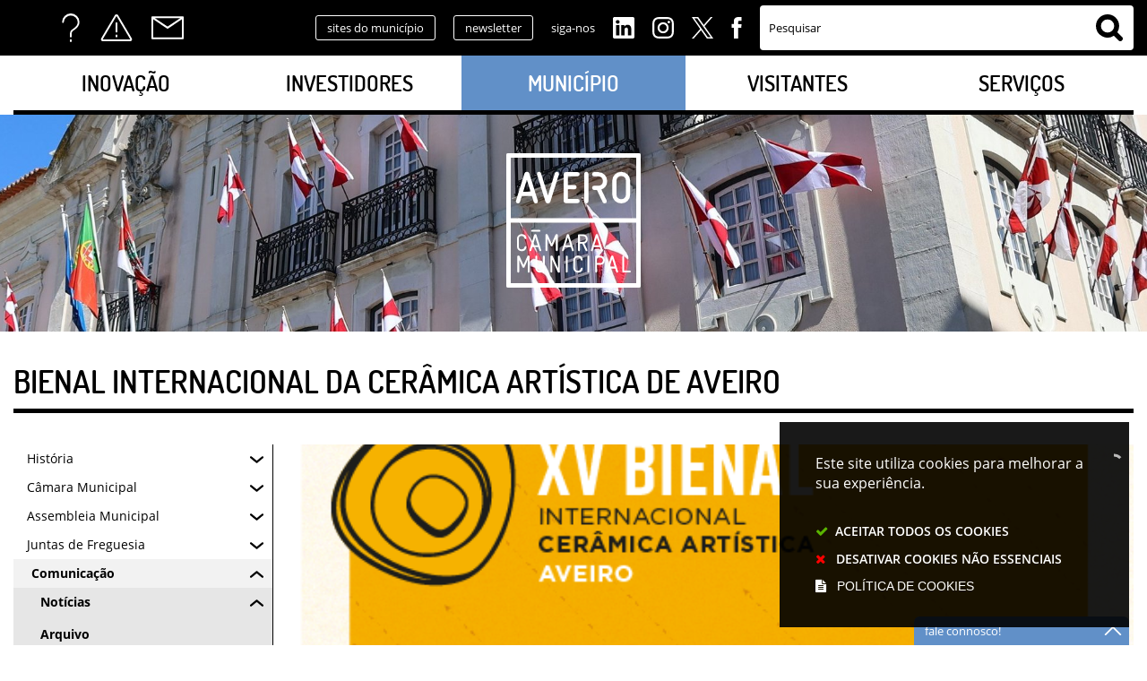

--- FILE ---
content_type: text/html; charset=utf-8
request_url: https://www.cm-aveiro.pt/municipio/comunicacao/noticias/arquivo/noticia/bienal-internacional-da-ceramica-artistica-de-aveiro?related_news_list_21_page=14
body_size: 308808
content:
<!DOCTYPE HTML>
<html lang="pt-PT">

<head>
   <title>BIENAL INTERNACIONAL DA CERÂMICA ARTÍSTICA DE AVEIRO | Câmara Municipal de Aveiro</title>
   <link rel="stylesheet" type="text/css" href="/assets/wm-citizen/stylesheets/frontoffice/smile-citizen-2-bd1ee477e9.min.css" media="all">
<link rel="stylesheet" type="text/css" href="/assets/wm-smile/stylesheets/frontoffice/mandatory-aafd8803b7.min.css" media="all"><link rel="stylesheet" type="text/css" href="/assets/wm-smile/stylesheets/frontoffice/mega_search-edbd93863d.min.css" media="all">
<link rel="stylesheet" type="text/css" href="/assets/wm-smile/stylesheets/frontoffice/vendor/superfish-f6f8538a6a.vendor.css" media="all">
<link rel="stylesheet" type="text/css" href="/assets/wm-smile/stylesheets/frontoffice/smile_forms-d6001037a7.min.css" media="all">
<link rel="stylesheet" type="text/css" href="/assets/wm-smile/stylesheets/frontoffice/widgets/wire_forms_submission_renderer-41e5842b6c.min.css" media="all">
<link rel="stylesheet" href="/assets/wm-smile/apps/admin/form-viewer/index.public.css" media="all">

   <meta name="csrf-param" content="authenticity_token" />
<meta name="csrf-token" content="ow2+cDcEZvCO40STjmqI6h7to4a2IuwAsqyhqPgBo/a9a7lB9ibyG0pp8L/Xmu9ZYck+erovpCunxiyUmy0tqg==" />
  <script src="/assets/wm-smile/javascripts/vendor/smile-frontoffice-4d347401ab.vendor.js"></script>  <script src="/assets/wm-smile/javascripts/frontoffice/smile-fcaf307b9d.min.js"></script>
<script src="/assets/wm-smile/javascripts/frontoffice/mega-search-0be32de85c.min.js"></script>
<script src="/assets/wm-smile/javascripts/vendor/superfish-f90ea9c68f.vendor.js"></script>
<script src="/assets/wm-smile/javascripts/frontoffice/widgets-common-a47f4dcaf6.min.js"></script>
<script src="/assets/wm-smile/javascripts/frontoffice/galleria/galleria-1-c218afcc2e.5.5.min.js"></script>
<script src="https://maps.googleapis.com/maps/api/js?key=AIzaSyANfs3ucgdn0cqcdNvjagModwEYN3BAoN4&"></script>
<script src="/assets/wm-smile/javascripts/frontoffice/map_manager_auto_begin-817d01fadc.min.js"></script>
<script src="/assets/wm-smile/javascripts/i18n-16c1564f97.js"></script>
<script src="/assets/wm-smile/javascripts/translations-755ac67627.js"></script>

   

   <link rel="preload" href="/assets/cmaveiro/cmaveiro/stylesheets/fontface/opensans-light.woff2" as="font" type="font/woff2" crossorigin>
   <link rel="preload" href="/assets/cmaveiro/cmaveiro/stylesheets/fontface/opensans-light.woff" as="font" type="font/woff" crossorigin>
   <link rel="preload" href="/assets/cmaveiro/cmaveiro/stylesheets/fontface/opensans-regular.woff2" as="font" type="font/woff2" crossorigin>
   <link rel="preload" href="/assets/cmaveiro/cmaveiro/stylesheets/fontface/opensans-regular.woff" as="font" type="font/woff" crossorigin>
   <link rel="preload" href="/assets/cmaveiro/cmaveiro/stylesheets/fontface/opensans-semibold.woff2" as="font" type="font/woff2" crossorigin>
   <link rel="preload" href="/assets/cmaveiro/cmaveiro/stylesheets/fontface/opensans-semibold.woff" as="font" type="font/woff" crossorigin>
   <link rel="preload" href="/assets/cmaveiro/cmaveiro/stylesheets/fontface/opensans-bold.woff2" as="font" type="font/woff2" crossorigin>
   <link rel="preload" href="/assets/cmaveiro/cmaveiro/stylesheets/fontface/opensans-bold.woff" as="font" type="font/woff" crossorigin>
   <link rel="preload" href="/assets/cmaveiro/cmaveiro/stylesheets/fontface/opensans-extrabold.woff2" as="font" type="font/woff2" crossorigin>
   <link rel="preload" href="/assets/cmaveiro/cmaveiro/stylesheets/fontface/opensans-extrabold.woff" as="font" type="font/woff" crossorigin>
   <link rel="preload" href="/assets/cmaveiro/cmaveiro/stylesheets/fontface/dosis-light.woff2" as="font" type="font/woff2" crossorigin>
   <link rel="preload" href="/assets/cmaveiro/cmaveiro/stylesheets/fontface/dosis-light.woff" as="font" type="font/woff" crossorigin>
   <link rel="preload" href="/assets/cmaveiro/cmaveiro/stylesheets/fontface/dosis-regular.woff2" as="font" type="font/woff2" crossorigin>
   <link rel="preload" href="/assets/cmaveiro/cmaveiro/stylesheets/fontface/dosis-regular.woff" as="font" type="font/woff" crossorigin>
   <link rel="preload" href="/assets/cmaveiro/cmaveiro/stylesheets/fontface/dosis-semibold.woff2" as="font" type="font/woff2" crossorigin>
   <link rel="preload" href="/assets/cmaveiro/cmaveiro/stylesheets/fontface/dosis-semibold.woff" as="font" type="font/woff" crossorigin>
   <link rel="preload" href="/assets/cmaveiro/cmaveiro/stylesheets/fontface/dosis-bold.woff2" as="font" type="font/woff2" crossorigin>
   <link rel="preload" href="/assets/cmaveiro/cmaveiro/stylesheets/fontface/dosis-bold.woff" as="font" type="font/woff" crossorigin>
   <link rel="preload" href="/assets/cmaveiro/cmaveiro/stylesheets/fontface/dosis-extrabold.woff2" as="font" type="font/woff2" crossorigin>
   <link rel="preload" href="/assets/cmaveiro/cmaveiro/stylesheets/fontface/dosis-extrabold.woff" as="font" type="font/woff" crossorigin>
   <link rel="preload" href="/assets/cmaveiro/cmaveiro/stylesheets/fontface/icons/fontawesome.woff2" as="font" type="font/woff2" crossorigin>
   <link rel="preload" href="/assets/cmaveiro/cmaveiro/stylesheets/fontface/icons/fontawesome.woff" as="font" type="font/woff" crossorigin>

   <link rel="stylesheet" type="text/css" href="/assets/cmaveiro/cmaveiro/stylesheets/caller-c63a32a29c.min.css" media="all">
   <script src="/assets/cmaveiro/cmaveiro/javascripts/theme_utils_interior-dee887ff37.min.js"></script>
   <script src="/assets/cmaveiro/cmaveiro/javascripts/vendor/jquery-d21aab6b53.mmenu.all.min.js"></script><!-- MOBILE MENU -->
   <script src="/assets/cmaveiro/cmaveiro/javascripts/vendor/simpleScrollbar-03808bca29.min.js"></script><!-- Scrollbars Custom -->

   <!-- other included scripts are on the bottom of this page -->

   <link rel="shortcut icon" href="/assets/cmaveiro/cmaveiro/images/favicon.ico" />
   <link rel="apple-touch-icon" href="/assets/cmaveiro/cmaveiro/images/apple-touch-icon.png" />
   <link rel="apple-touch-icon" sizes="57x57" href="/assets/cmaveiro/cmaveiro/images/apple-touch-icon-57x57.png" />
   <link rel="apple-touch-icon" sizes="72x72" href="/assets/cmaveiro/cmaveiro/images/apple-touch-icon-72x72.png" />
   <link rel="apple-touch-icon" sizes="76x76" href="/assets/cmaveiro/cmaveiro/images/apple-touch-icon-76x76.png" />
   <link rel="apple-touch-icon" sizes="114x114" href="/assets/cmaveiro/cmaveiro/images/apple-touch-icon-114x114.png" />
   <link rel="apple-touch-icon" sizes="120x120" href="/assets/cmaveiro/cmaveiro/images/apple-touch-icon-120x120.png" />
   <link rel="apple-touch-icon" sizes="144x144" href="/assets/cmaveiro/cmaveiro/images/apple-touch-icon-144x144.png" />
   <link rel="apple-touch-icon" sizes="152x152" href="/assets/cmaveiro/cmaveiro/images/apple-touch-icon-152x152.png" />

   <meta name="viewport" content="initial-scale=1, width=device-width, maximum-scale=1, minimum-scale=1, user-scalable=yes">

   <!-- NAO APAGAR ISTO -->
    <meta name="keywords" content="">
    
	<link rel="canonical" href="https://www.cm-aveiro.pt/municipio/comunicacao/noticias/arquivo/noticia/bienal-internacional-da-ceramica-artistica-de-aveiro">
<meta name="description" content=" 
A 15.ª edição da Bienal Internacional de Cerâmica Artística de Aveiro foi inaugurada no sábado, dia 30 de outubro, pelas 16h00, no Museu de ..."/>
<meta name="last_modified_date" content="2021-11-04T19:36:21.591Z"/>
<meta name="content_date" content="2021-10-26T00:00:00.000Z"/>
<meta name="published_at" content="2021-10-26T16:53:10.495Z"/>
<link rel="image_src" href="https://www.cm-aveiro.pt/cmaveiro/uploads/news/image/4647/7428_bienal_imprensa_online_umbigo.png"/>
<meta name="wm:pagetype" content="news"/>
<meta name="wm:page_id" content="752"/>
<meta property="og:title" content="BIENAL INTERNACIONAL DA CERÂMICA ARTÍSTICA DE AVEIRO" />
<meta property="og:type" content="article" />
<meta property="og:image" content="https://www.cm-aveiro.pt/cmaveiro/uploads/news/image/4647/7428_bienal_imprensa_online_umbigo.png" />



<meta property="og:url" content="https://www.cm-aveiro.pt/municipio/comunicacao/noticias/arquivo/noticia/bienal-internacional-da-ceramica-artistica-de-aveiro?related_news_list_21_page=14" />
<meta property="og:description" content=" 
A 15.ª edição da Bienal Internacional de Cerâmica Artística de Aveiro foi inaugurada no sábado, dia 30 de outubro, pelas 16h00, no Museu de ..." />
<meta name="twitter:card" content="summary" />
<meta name="twitter:title" content="BIENAL INTERNACIONAL DA CERÂMICA ARTÍSTICA DE AVEIRO" />
<meta name="twitter:description" content=" 
A 15.ª edição da Bienal Internacional de Cerâmica Artística de Aveiro foi inaugurada no sábado, dia 30 de outubro, pelas 16h00, no Museu de ..." />
<meta name="twitter:image" content="https://www.cm-aveiro.pt/cmaveiro/uploads/news/image/4647/7428_bienal_imprensa_online_umbigo.png" />

<script src="/assets/wm-smile/javascripts/frontoffice/cookiebar/jquery-b75e3684dd.cookiebar.min.js"></script><!-- Google tag (gtag.js) -->
<script async src="https://www.googletagmanager.com/gtag/js?id=G-HD4BTVTNN1"></script>
<script>$(window).on('accepted', checkCookieBarGoogleApi);function checkCookieBarGoogleApi(){if(jQuery.cookieBar && jQuery.cookieBar('cookies')){
  window.dataLayer = window.dataLayer || [];
  function gtag(){dataLayer.push(arguments);}
  gtag('js', new Date());

  gtag('config', 'G-HD4BTVTNN1');
}}checkCookieBarGoogleApi()</script></head>

<body class="interior geral">


   <a href="#accessibilityMainContent" class="hideElement">Passar para o Conteúdo Principal</a>

   <a href="#stickyFooter" title="voltar ao topo da página" class="cd-top">Top</a>

   <div class="mobileMenu"><a href="#menu"><span class="hideElement">menu</span></a><nav id="menu"></nav></div>

   <div id="stickyFooter">
      <section class="topNav grid-container full">
          <div class="grid-container grid-x align-middle">
            <div class="acessos_AREA xxsmall-12 xsmall-6 medium-4 large-2 cell">  
  
<div id="html_block_68" class="widget html_block" data-id="68" data-content_type="HtmlBlock">

  <li class="googleTranslate">
  <div id="google_translate_element"></div>
  <script type="text/javascript">    
    var translate = null;
    function googleTranslateElementInit() {
      translate = googleTranslate = new google.translate.TranslateElement({
        pageLanguage: 'pt',
        includedLanguages: 'pt-PT,es,en,fr,it,de,nl,ru,ja,zh-CN',
        autoDisplay: false,
        layout: google.translate.TranslateElement.InlineLayout.HORIZONTAL
      }, 'google_translate_element');

      fixGoogleAcessibility(googleTranslate);
    }
    $(window).on('load', function(){
      var $head = $(".goog-te-menu-frame").contents().find("head");

      $head.append($("<link/>",
                     { rel: "stylesheet", href: "/cmaveiro/layout/googletranslate.css", type: "text/css" }
                    ));
    })

    function fixGoogleAcessibility(elem) {
      let a = $("#goog-gt-tt .original-text");
      a.removeClass("original-text");
      a = a[0];
      a.innerHTML = '<span class="original-text"></span>';

      $('img[src*="cleardot"]').prop("alt", "Google Clear Dot");
    }
  </script><script type="text/javascript" src="//translate.google.com/translate_a/element.js?cb=googleTranslateElementInit"></script>
</li>
<ul>
  <li><a href="/perguntas-frequentes-67" class="acessosFaqs" title="Perguntas Frequentes">FAQs</a></li>
  <li><a href="/servicos/alertas" class="acessosAlertas" title="Alertas">Alertas</a></li>
  <li><a href="/contactos" class="acessosContactos" title="Contactos">Contactos</a></li>
</ul>

</div>

</div>
            <div class="linksHeader_AREA xxsmall-12 xsmall-6 medium-8 large-6 cell">  
  
<div id="html_block_67" class="widget html_block" data-id="67" data-content_type="HtmlBlock">

  <a class="responsiveNavExpander" href="/">links úteis </a>
<ul class="smokeMirrors">
  <li><a href="/sites-do-municipio" class="button negative">sites do município</a></li>
  <li><a href="/municipio/comunicacao/newsletter" class="button negative">newsletter</a></li>
  <li class="titleSocial">siga-nos</li>
  <li class="linkedinSocial-white"><a href="https://www.linkedin.com/company/municipiodeaveiro/" target="_blank">Linkedin</a></li>
  <li class="instagramSocial-white"><a href="https://www.instagram.com/municipiodeaveiro/" target="_blank">Instagram</a></li>
  <li class="twitterSocial-white"><a href="https://twitter.com/CMAveiro" target="_blank">Twitter</a></li>
  <li class="facebookSocial-white"><a href="http://www.facebook.com/municipiodeaveiro" target="_blank">Facebook</a></li>
</ul>

</div>

</div>
            <div class="search_AREA xxsmall-12 large-4 cell">  
  <div id="mega_search_1" class="widget mega_search" data-id="1" data-content_type="MegaSearch">
  <div class="SearchWrap xsmall-12">
    <div class="home-banner-search" id="home-banner-search">
      <div class="home-search-wrapper" id="home-search-wrapper">
        <div class="mega_pesquisa_search_form" role="search">
          <label class="hidden" for="mega_pesquisa_input_1">
            Pesquisar
          </label>
          <input id="mega_pesquisa_input_1"
            name="search"
            type="search"
            value=""
            data-core="cmaveiro"
            data-wmso_url=""
            data-results_per_page="10"
            data-show_results_from_service_directory="false"
            data-show_results_from_wmso="false"
            data-show_results_from_wm="true"
            data-show_results_from_ai="false"
            data-show_results_from_sites="[&quot;www.cm-aveiro.pt&quot;, &quot;cm-aveiro.pt&quot;, &quot;https://www.cm-aveiro.pt&quot;]"
            data-show_results_from_pa="true"
            data-number_of_questions="3"
            class="mega_pesquisa_input"
            role="searchbox"
            placeholder="Pesquisar">

          <label class="hidden" for="mega_pesquisa_button">
            Pesquisar
          </label>
          <input id="mega_pesquisa_button" name="mega_pesquisa" type="image" src="/s.gif" alt="Pesquisar..." class="mega_pesquisa_button search_button">
        </div>
      </div>
        <div id="search-modal" class="modal" style="">
          <div class="modal-body">
            <div class="home-modal-close-wrapper"><a href="#" id="home-modal-close-button"><span class="icone fecharModal">Fechar</span></a></div>
            <div class="search-home-results-header">

                <div class="home-wm-search-results-header columns">
                  <div class="search-label">Pesquisa Geral</div>
                  <div class="search-home-results-panel home-wm-search-results"></div>
                  <div id="cover-spin"></div>
                </div>
                <div class="home-wmfaqs-search-results-header columns">
                  <div class="search-label">Procedimentos de Ajuda</div>
                  <div class="search-home-results-panel home-wmfaqs-search-results"></div>
                </div>
            </div>
          </div>
        </div>
    </div>
  </div>
    <div id="template_container">

        <script id="wm-search-results-template" type="text/x-handlebars-template">
          {{#if this}}
            <ul class="search-results-buffer" style="display:block">
              {{#each this}}
                <li>
                  <a href="{{url}}" title="{{title.[0]}}">
                    <div class="search-result-title">
                      {{#each title}}
                        {{{.}}}
                      {{/each}}
                    </div>
                    <div class="search-result-snippet">
                      {{#each maincontent}}
                        {{{.}}} ...
                      {{/each}}
                    </div>
                  </a>
                </li>
              {{/each}}
            </ul>

            <ul class="search-results-placeholder">
              <li class="search-page" data-paginator-page="1"></li>
            </ul>
            <div class="paginator page-paginator"></div>
          {{else}}
            <ul class="search-results-placeholder">
              <li class="search-page" data-paginator-page="1">
                <ul class="search-results-buffer">
                  <li class="sem-resultados pages">
                    Sem Resultados
                  </li>
                </ul>
              </li>
            </ul>
          {{/if}}
        </script>



        <script id="wmfaqs-search-results-template" type="text/x-handlebars-template">
          {{#if dados}}
            <ul class="search-results-buffer" style="display:block">
              {{#each dados}}
                <li class="site-help-link">
                  <div class="title" data-id="shl{{id}}"><span class="wmIcon icone colapsed"></span>{{title}}</div>
                  <div class="text" data-id="shl{{id}}" style="display:none">{{{text}}}</div>
                  {{#if more_page_id}}
                    <div class="more-info" data-id="shl{{id}}" style="display:none">
                      <a href="{{url}}">Mais</a>
                    </div>
                  {{/if}}
                  {{#if more_page_url}}
                    <div class="more-info externa" data-id="shl{{id}}" style="display:none">
                      <a href="{{url}}">Mais</a>
                    </div>
                  {{/if}}
                </li>
              {{/each}}
            </ul>

            <ul class="search-results-placeholder site-help-link-list">
              <li class="search-page" data-paginator-page="1"></li>
            </ul>
            <div class="paginator page-paginator"></div>

          {{else}}

            <ul class="search-results-placeholder">
              <li class="search-page" data-paginator-page="1">
                <ul class="search-results-buffer">
                  <li class="sem-resultados site-help-link">
                    Sem Resultados
                  </li>
                </ul>
              </li>
            </ul>

          {{/if}}
        </script>
    </div>
</div>

</div>
          </div>
        </section>
    
        <header class="grid-container full">
          <div class="grid-container">
            <div class="grid-x">
              <div class="menu_AREA show-for-xlarge xxsmall-12 cell">
                <a id="accessibilityMainContent"></a>  
  <div id="horizontal_menu_1" class="widget horizontal_menu" data-id="1" data-content_type="HorizontalMenu">

    <ul class="depth1 ddmenu sf-menu"><li class="depth1 pos_1 first has_descendants"><a href="/inovacao" target="_self" class="depth1 pos_1 first has_descendants"><!--googleoff: all--><p style="display:none" hidden data-nosnippet>1224</p><!--googleon: all--><span>Inovação</span></a><ul class="depth2 "><li class="depth2 pos_1 first "><a href="/inovacao/concurso-aveiro-em-codigo-explora-programa-e-cria" target="_self" class="depth2 pos_1 first " title=""><!--googleoff: all--><p style="display:none" hidden data-nosnippet>1627</p><!--googleon: all--><span>Concurso Aveiro em Código – Explora, Programa e Cria</span></a></li><li class="depth2 pos_2 "><a href="/inovacao/app-aveiro" target="_self" class="depth2 pos_2 "><!--googleoff: all--><p style="display:none" hidden data-nosnippet>6892</p><!--googleon: all--><span>APP Aveiro</span></a></li><li class="depth2 pos_3 "><a href="/inovacao/video" target="_self" class="depth2 pos_3 "><!--googleoff: all--><p style="display:none" hidden data-nosnippet>5874</p><!--googleon: all--><span>Aveiro STEAM City</span></a></li><li class="depth2 pos_4 "><a href="/inovacao/aveiro-tech-week" target="_self" class="depth2 pos_4 " title=""><!--googleoff: all--><p style="display:none" hidden data-nosnippet>1972</p><!--googleon: all--><span>Aveiro Tech Week</span></a></li><li class="depth2 pos_5 has_descendants"><a href="/inovacao/concurso-aveiro-jovem-criador" target="_self" class="depth2 pos_5 has_descendants" title=""><!--googleoff: all--><p style="display:none" hidden data-nosnippet>8634</p><!--googleon: all--><span>Concurso Aveiro Jovem Criador</span></a><ul class="depth3 "><li class="depth3 pos_1 first "><a href="/inovacao/concurso-aveiro-jovem-criador/concurso-aveiro-jovem-criador-2025" target="_self" class="depth3 pos_1 first " title=""><!--googleoff: all--><p style="display:none" hidden data-nosnippet>1640</p><!--googleon: all--><span>Concurso Aveiro Jovem Criador 2025</span></a></li><li class="depth3 pos_2 "><a href="/inovacao/concurso-aveiro-jovem-criador/concurso-aveiro-jovem-criador-2024" target="_self" class="depth3 pos_2 " title=""><!--googleoff: all--><p style="display:none" hidden data-nosnippet>7858</p><!--googleon: all--><span>Concurso Aveiro Jovem Criador 2024</span></a></li><li class="depth3 pos_3 "><a href="/inovacao/concurso-aveiro-jovem-criador-2023/concurso-aveiro-jovem-criador-2023" target="_self" class="depth3 pos_3 " title=""><!--googleoff: all--><p style="display:none" hidden data-nosnippet>7633</p><!--googleon: all--><span>Concurso Aveiro Jovem Criador 2023</span></a></li><li class="depth3 pos_4 has_descendants"><a href="/inovacao/concurso-aveiro-jovem-criador-2023/concurso-aveiro-jovem-criador-2022" target="_self" class="depth3 pos_4 has_descendants" title=""><!--googleoff: all--><p style="display:none" hidden data-nosnippet>7512</p><!--googleon: all--><span>Concurso Aveiro Jovem Criador 2022</span></a><ul class="depth4 "><li class="depth4 pos_1 first "><a href="/inovacao/concurso-aveiro-jovem-criador-2023/concurso-aveiro-jovem-criador-2022/premiados" target="_self" class="depth4 pos_1 first " title=""><!--googleoff: all--><p style="display:none" hidden data-nosnippet>900</p><!--googleon: all--><span>Premiados</span></a></li><li class="depth4 pos_2 last "><a href="/inovacao/concurso-aveiro-jovem-criador-2023/concurso-aveiro-jovem-criador-2022/galeria" target="_self" class="depth4 pos_2 last " title=""><!--googleoff: all--><p style="display:none" hidden data-nosnippet>5482</p><!--googleon: all--><span>Galeria de Imagens</span></a></li></ul></li><li class="depth3 pos_5 has_descendants"><a href="/inovacao/concurso-aveiro-jovem-criador-2023/concurso-aveiro-jovem-criador-2021" target="_self" class="depth3 pos_5 has_descendants" title=""><!--googleoff: all--><p style="display:none" hidden data-nosnippet>7938</p><!--googleon: all--><span>Concurso Aveiro Jovem Criador 2021</span></a><ul class="depth4 "><li class="depth4 pos_1 first last "><a href="/inovacao/concurso-aveiro-jovem-criador-2023/concurso-aveiro-jovem-criador-2021/galeria" target="_self" class="depth4 pos_1 first last " title=""><!--googleoff: all--><p style="display:none" hidden data-nosnippet>4282</p><!--googleon: all--><span>Premiados</span></a></li></ul></li><li class="depth3 pos_6 "><a href="/inovacao/concurso-aveiro-jovem-criador-2023/galeria" target="_self" class="depth3 pos_6 "><!--googleoff: all--><p style="display:none" hidden data-nosnippet>264</p><!--googleon: all--><span>Concurso Aveiro Jovem Criador 2019</span></a></li><li class="depth3 pos_7 last "><a href="/inovacao/concurso-aveiro-jovem-criador-2023/galeria-82" target="_self" class="depth3 pos_7 last "><!--googleoff: all--><p style="display:none" hidden data-nosnippet>7777</p><!--googleon: all--><span>Concurso Aveiro Jovem Criador 2018 | Vencedores</span></a></li></ul></li><li class="depth2 pos_6 "><a href="/inovacao/bairro-comercial-digital" target="_self" class="depth2 pos_6 " title=""><!--googleoff: all--><p style="display:none" hidden data-nosnippet>5055</p><!--googleon: all--><span>Bairro Comercial Digital</span></a></li><li class="depth2 pos_7 "><a href="/inovacao/biblioteca-digital-bibria" target="_self" class="depth2 pos_7 "><!--googleoff: all--><p style="display:none" hidden data-nosnippet>5941</p><!--googleon: all--><span>Biblioteca Digital - BibRIA</span></a></li><li class="depth2 pos_8 last "><a href="/inovacao/edupark" target="_self" class="depth2 pos_8 last "><!--googleoff: all--><p style="display:none" hidden data-nosnippet>7953</p><!--googleon: all--><span>EduPark</span></a></li></ul></li><li class="depth1 pos_2 has_descendants"><a href="/investidores" target="_self" class="depth1 pos_2 has_descendants"><!--googleoff: all--><p style="display:none" hidden data-nosnippet>8655</p><!--googleon: all--><span>Investidores</span></a><ul class="depth2 "><li class="depth2 pos_1 first "><a href="/investidores/visao-e-estrategia" target="_self" class="depth2 pos_1 first "><!--googleoff: all--><p style="display:none" hidden data-nosnippet>7762</p><!--googleon: all--><span>Visão e Estratégia</span></a></li><li class="depth2 pos_2 "><a href="/investidores/aveiro-parquexpo" target="_self" class="depth2 pos_2 " title=""><!--googleoff: all--><p style="display:none" hidden data-nosnippet>6087</p><!--googleon: all--><span>Aveiro Parquexpo</span></a></li><li class="depth2 pos_3 has_descendants"><a href="/investidores/centro-de-congressos-de-aveiro" target="_self" class="depth2 pos_3 has_descendants"><!--googleoff: all--><p style="display:none" hidden data-nosnippet>5051</p><!--googleon: all--><span>Centro de Congressos de Aveiro</span></a><ul class="depth3 "><li class="depth3 pos_1 first "><a href="/investidores/centro-de-congressos-de-aveiro/salas-e-condicoes-tecnicas" target="_self" class="depth3 pos_1 first "><!--googleoff: all--><p style="display:none" hidden data-nosnippet>1332</p><!--googleon: all--><span>Salas e condições técnicas</span></a></li><li class="depth3 pos_2 "><a href="/investidores/centro-de-congressos-de-aveiro/galeria-de-imagens" target="_self" class="depth3 pos_2 "><!--googleoff: all--><p style="display:none" hidden data-nosnippet>343</p><!--googleon: all--><span>Galeria de Imagens</span></a></li><li class="depth3 pos_3 last "><a href="/investidores/centro-de-congressos-de-aveiro/contactos-e-localizacao" target="_self" class="depth3 pos_3 last "><!--googleoff: all--><p style="display:none" hidden data-nosnippet>8206</p><!--googleon: all--><span>Contactos e Localização</span></a></li></ul></li><li class="depth2 pos_4 "><a href="/investidores/dossier-de-informacao-turistica" target="_self" class="depth2 pos_4 " title=""><!--googleoff: all--><p style="display:none" hidden data-nosnippet>9081</p><!--googleon: all--><span>Dossier de Informação Turística</span></a></li><li class="depth2 pos_5 "><a href="/investidores/incubadora-de-empresas" target="_self" class="depth2 pos_5 "><!--googleoff: all--><p style="display:none" hidden data-nosnippet>1441</p><!--googleon: all--><span>Incubadora de Empresas</span></a></li><li class="depth2 pos_6 last "><a href="/investidores/mercados-e-feiras-de-aveiro" target="_self" class="depth2 pos_6 last "><!--googleoff: all--><p style="display:none" hidden data-nosnippet>5688</p><!--googleon: all--><span>Mercados e Feiras de Aveiro</span></a></li></ul></li><li class="depth1 pos_3 selected has_descendants"><a href="/municipio" target="_self" class="depth1 pos_3 selected has_descendants"><!--googleoff: all--><p style="display:none" hidden data-nosnippet>3632</p><!--googleon: all--><span>Município</span></a><ul class="depth2 "><li class="depth2 pos_1 first has_descendants"><a href="/municipio/historia" target="_self" class="depth2 pos_1 first has_descendants"><!--googleoff: all--><p style="display:none" hidden data-nosnippet>4581</p><!--googleon: all--><span>História</span></a><ul class="depth3 "><li class="depth3 pos_1 first "><a href="/municipio/historia/aveiro" target="_self" class="depth3 pos_1 first "><!--googleoff: all--><p style="display:none" hidden data-nosnippet>7852</p><!--googleon: all--><span>Aveiro</span></a></li><li class="depth3 pos_2 "><a href="/municipio/historia/presidentes-da-camara-municipal-de-aveiro" target="_self" class="depth3 pos_2 "><!--googleoff: all--><p style="display:none" hidden data-nosnippet>2451</p><!--googleon: all--><span>Presidentes da Câmara Municipal de Aveiro</span></a></li><li class="depth3 pos_3 "><a href="/municipio/historia/aveiro-em-datas" target="_self" class="depth3 pos_3 "><!--googleoff: all--><p style="display:none" hidden data-nosnippet>9148</p><!--googleon: all--><span>Aveiro em Datas</span></a></li><li class="depth3 pos_4 "><a href="/municipio/historia/armas-da-cidade" target="_self" class="depth3 pos_4 "><!--googleoff: all--><p style="display:none" hidden data-nosnippet>5237</p><!--googleon: all--><span>Armas da Cidade</span></a></li><li class="depth3 pos_5 last "><a href="/municipio/historia/aveirenses-ilustres" target="_self" class="depth3 pos_5 last "><!--googleoff: all--><p style="display:none" hidden data-nosnippet>4006</p><!--googleon: all--><span>Aveirenses Ilustres</span></a></li></ul></li><li class="depth2 pos_2 has_descendants"><a href="/municipio/camara-municipal" target="_self" class="depth2 pos_2 has_descendants"><!--googleoff: all--><p style="display:none" hidden data-nosnippet>6966</p><!--googleon: all--><span>Câmara Municipal</span></a><ul class="depth3 "><li class="depth3 pos_1 first has_descendants"><a href="/pages/2712" target="_self" class="depth3 pos_1 first has_descendants" title=""><!--googleoff: all--><p style="display:none" hidden data-nosnippet>8909</p><!--googleon: all--><span>Mensagem do Presidente</span></a><ul class="depth4 "><li class="depth4 pos_1 first "><a href="/municipio/camara-municipal/mensagem-do-presidente/mensagens-2026" target="_self" class="depth4 pos_1 first " title=""><!--googleoff: all--><p style="display:none" hidden data-nosnippet>8915</p><!--googleon: all--><span>Mensagens 2026</span></a></li><li class="depth4 pos_2 last has_descendants"><a href="/municipio/camara-municipal/mensagem-do-presidente/arquivo" target="_self" class="depth4 pos_2 last has_descendants"><!--googleoff: all--><p style="display:none" hidden data-nosnippet>4903</p><!--googleon: all--><span>Arquivo</span></a><ul class="depth5 "><li class="depth5 pos_1 first "><a href="/municipio/camara-municipal/mensagem-do-presidente/arquivo/mensagens-2025" target="_self" class="depth5 pos_1 first " title=""><!--googleoff: all--><p style="display:none" hidden data-nosnippet>136</p><!--googleon: all--><span>Mensagens 2025</span></a></li><li class="depth5 pos_2 "><a href="/municipio/camara-municipal/mensagem-do-presidente/arquivo/mensagens-2024" target="_self" class="depth5 pos_2 " title=""><!--googleoff: all--><p style="display:none" hidden data-nosnippet>2995</p><!--googleon: all--><span>Mensagens 2024</span></a></li><li class="depth5 pos_3 "><a href="/municipio/camara-municipal/mensagem-do-presidente/arquivo/mensagens-2023" target="_self" class="depth5 pos_3 " title=""><!--googleoff: all--><p style="display:none" hidden data-nosnippet>8201</p><!--googleon: all--><span>Mensagens 2023</span></a></li><li class="depth5 pos_4 "><a href="/municipio/camara-municipal/mensagem-do-presidente/arquivo/mensagens-2022" target="_self" class="depth5 pos_4 " title=""><!--googleoff: all--><p style="display:none" hidden data-nosnippet>8007</p><!--googleon: all--><span>Mensagens 2022</span></a></li><li class="depth5 pos_5 "><a href="/municipio/camara-municipal/mensagem-do-presidente/arquivo/mensagens-2021" target="_self" class="depth5 pos_5 " title=""><!--googleoff: all--><p style="display:none" hidden data-nosnippet>2090</p><!--googleon: all--><span>Mensagens 2021</span></a></li><li class="depth5 pos_6 "><a href="/municipio/camara-municipal/mensagem-do-presidente/arquivo/mensagens-2020" target="_self" class="depth5 pos_6 " title=""><!--googleoff: all--><p style="display:none" hidden data-nosnippet>1737</p><!--googleon: all--><span>Mensagens 2020</span></a></li><li class="depth5 pos_7 "><a href="/municipio/camara-municipal/mensagem-do-presidente/arquivo/mensagens-2019" target="_self" class="depth5 pos_7 "><!--googleoff: all--><p style="display:none" hidden data-nosnippet>3337</p><!--googleon: all--><span>Mensagens 2019</span></a></li><li class="depth5 pos_8 "><a href="/municipio/camara-municipal/mensagem-do-presidente/arquivo/mensagens-2018" target="_self" class="depth5 pos_8 "><!--googleoff: all--><p style="display:none" hidden data-nosnippet>9935</p><!--googleon: all--><span>Mensagens 2018</span></a></li><li class="depth5 pos_9 "><a href="/municipio/camara-municipal/mensagem-do-presidente/arquivo/mensagens-2017" target="_self" class="depth5 pos_9 "><!--googleoff: all--><p style="display:none" hidden data-nosnippet>9564</p><!--googleon: all--><span>Mensagens 2017</span></a></li><li class="depth5 pos_10 "><a href="/municipio/camara-municipal/mensagem-do-presidente/arquivo/mensagens-2016" target="_self" class="depth5 pos_10 "><!--googleoff: all--><p style="display:none" hidden data-nosnippet>90</p><!--googleon: all--><span>Mensagens 2016</span></a></li><li class="depth5 pos_11 "><a href="/municipio/camara-municipal/mensagem-do-presidente/arquivo/mensagens-2015" target="_self" class="depth5 pos_11 "><!--googleoff: all--><p style="display:none" hidden data-nosnippet>6708</p><!--googleon: all--><span>Mensagens 2015</span></a></li><li class="depth5 pos_12 last "><a href="/municipio/camara-municipal/mensagem-do-presidente/arquivo/mensagens-2013-2014" target="_self" class="depth5 pos_12 last "><!--googleoff: all--><p style="display:none" hidden data-nosnippet>229</p><!--googleon: all--><span>Mensagens 2013 / 2014</span></a></li></ul></li></ul></li><li class="depth3 pos_2 "><a href="/municipio/camara-municipal/composicao-2025-2029" target="_self" class="depth3 pos_2 " title=""><!--googleoff: all--><p style="display:none" hidden data-nosnippet>9590</p><!--googleon: all--><span>Composição 2025-2029</span></a></li><li class="depth3 pos_3 has_descendants"><a href="/municipio/camara-municipal/reunioes-de-camara" target="_self" class="depth3 pos_3 has_descendants"><!--googleoff: all--><p style="display:none" hidden data-nosnippet>8862</p><!--googleon: all--><span>Reuniões de Câmara</span></a><ul class="depth4 "><li class="depth4 pos_1 first "><a href="/municipio/camara-municipal/reunioes-de-camara/atas" target="_self" class="depth4 pos_1 first " title=""><!--googleoff: all--><p style="display:none" hidden data-nosnippet>2493</p><!--googleon: all--><span>Atas</span></a></li><li class="depth4 pos_2 last "><a href="/municipio/camara-municipal/reunioes-de-camara/ordem-de-trabalhos" target="_self" class="depth4 pos_2 last " title=""><!--googleoff: all--><p style="display:none" hidden data-nosnippet>6720</p><!--googleon: all--><span>Ordem de Trabalhos</span></a></li></ul></li><li class="depth3 pos_4 last has_descendants"><a href="/municipio/camara-municipal/documentos" target="_self" class="depth3 pos_4 last has_descendants"><!--googleoff: all--><p style="display:none" hidden data-nosnippet>2659</p><!--googleon: all--><span>Documentos</span></a><ul class="depth4 "><li class="depth4 pos_1 first "><a href="/municipio/camara-municipal/documentos/programa-de-ajustamento-municipal" target="_self" class="depth4 pos_1 first " title=""><!--googleoff: all--><p style="display:none" hidden data-nosnippet>1825</p><!--googleon: all--><span>Programa de Ajustamento Municipal</span></a></li><li class="depth4 pos_2 "><a href="/municipio/camara-municipal/documentos/balanco-social" target="_self" class="depth4 pos_2 " title=""><!--googleoff: all--><p style="display:none" hidden data-nosnippet>2487</p><!--googleon: all--><span>Balanço Social</span></a></li><li class="depth4 pos_3 "><a href="/municipio/camara-municipal/documentos/galeria" target="_self" class="depth4 pos_3 " title=""><!--googleoff: all--><p style="display:none" hidden data-nosnippet>5484</p><!--googleon: all--><span>Relatório de Gestão e Prestação de Contas</span></a></li><li class="depth4 pos_4 "><a href="/municipio/camara-municipal/documentos/prestacao-de-contas-consolidadas" target="_self" class="depth4 pos_4 " title=""><!--googleoff: all--><p style="display:none" hidden data-nosnippet>4817</p><!--googleon: all--><span>Prestação de Contas Consolidadas</span></a></li><li class="depth4 pos_5 "><a href="/municipio/camara-municipal/documentos/relacao-de-dividas-a-fornecedores" target="_self" class="depth4 pos_5 " title=""><!--googleoff: all--><p style="display:none" hidden data-nosnippet>7898</p><!--googleon: all--><span>Relação de Dívidas a Fornecedores</span></a></li><li class="depth4 pos_6 "><a href="/municipio/camara-municipal/documentos/relacao-de-dividas-reconhecidas" target="_self" class="depth4 pos_6 " title=""><!--googleoff: all--><p style="display:none" hidden data-nosnippet>5209</p><!--googleon: all--><span>Relação de Dívidas Reconhecidas</span></a></li><li class="depth4 pos_7 "><a href="/municipio/camara-municipal/documentos/estrutura-nuclear-e-flexivel-da-cma" target="_self" class="depth4 pos_7 " title=""><!--googleoff: all--><p style="display:none" hidden data-nosnippet>6793</p><!--googleon: all--><span>Estrutura Nuclear e Flexível da CMA</span></a></li><li class="depth4 pos_8 "><a href="/municipio/camara-municipal/documentos/transportes-publicos" target="_self" class="depth4 pos_8 " title=""><!--googleoff: all--><p style="display:none" hidden data-nosnippet>2364</p><!--googleon: all--><span>Transportes Públicos</span></a></li><li class="depth4 pos_9 has_descendants"><a href="/municipio/camara-municipal/documentos/contratos-programa-e-protocolos-de-cooperacao-financeira" target="_self" class="depth4 pos_9 has_descendants" title=""><!--googleoff: all--><p style="display:none" hidden data-nosnippet>9679</p><!--googleon: all--><span>Contratos-Programa e Protocolos de Cooperação Financeira</span></a><ul class="depth5 "><li class="depth5 pos_1 first "><a href="/municipio/camara-municipal/documentos/contratos-programa-e-protocolos-de-cooperacao-financeira/relatorio-pmma" target="_self" class="depth5 pos_1 first " title=""><!--googleoff: all--><p style="display:none" hidden data-nosnippet>8500</p><!--googleon: all--><span>Relatório PMMA</span></a></li><li class="depth5 pos_2 "><a href="/municipio/camara-municipal/documentos/contratos-programa-e-protocolos-de-cooperacao-financeira/contratos-programa-desenvolvimento-desportivo" target="_self" class="depth5 pos_2 " title=""><!--googleoff: all--><p style="display:none" hidden data-nosnippet>2880</p><!--googleon: all--><span>Contratos-Programa Desenvolvimento Desportivo</span></a></li><li class="depth5 pos_3 "><a href="/municipio/camara-municipal/documentos/contratos-programa-e-protocolos-de-cooperacao-financeira/contrato-programa-de-apoio-a-atividade-regular" target="_self" class="depth5 pos_3 " title=""><!--googleoff: all--><p style="display:none" hidden data-nosnippet>5084</p><!--googleon: all--><span>Contrato-Programa de Apoio à Atividade Regular</span></a></li><li class="depth5 pos_4 "><a href="/municipio/camara-municipal/documentos/contratos-programa-e-protocolos-de-cooperacao-financeira/protocolos-de-cooperacao-financeira-para-apoio-ao-investimento" target="_self" class="depth5 pos_4 " title=""><!--googleoff: all--><p style="display:none" hidden data-nosnippet>9352</p><!--googleon: all--><span>Protocolos de Cooperação Financeira para Apoio ao Investimento</span></a></li><li class="depth5 pos_5 "><a href="/municipio/camara-municipal/documentos/contratos-programa-e-protocolos-de-cooperacao-financeira/protocolo-de-cooperacao-financeira-acao-pontual" target="_self" class="depth5 pos_5 " title=""><!--googleoff: all--><p style="display:none" hidden data-nosnippet>9514</p><!--googleon: all--><span> Protocolo de Cooperação Financeira - Ação Pontual</span></a></li><li class="depth5 pos_6 "><a href="/municipio/camara-municipal/documentos/contratos-programa-e-protocolos-de-cooperacao-financeira/protocolo-de-colaboracao-com-as-cooperacoes-de-bombeiros" target="_self" class="depth5 pos_6 " title=""><!--googleoff: all--><p style="display:none" hidden data-nosnippet>8392</p><!--googleon: all--><span>Protocolo de Colaboração com as Cooperações de Bombeiros</span></a></li><li class="depth5 pos_7 last "><a href="/municipio/camara-municipal/documentos/contratos-programa-e-protocolos-de-cooperacao-financeira/contratos-de-cooperacao-financeira-entidades-religiosas" target="_self" class="depth5 pos_7 last " title=""><!--googleoff: all--><p style="display:none" hidden data-nosnippet>6618</p><!--googleon: all--><span>Contratos de Cooperação Financeira - Entidades Religiosas</span></a></li></ul></li><li class="depth4 pos_10 "><a href="/municipio/camara-municipal/documentos/outros-protocolos" target="_self" class="depth4 pos_10 " title=""><!--googleoff: all--><p style="display:none" hidden data-nosnippet>9633</p><!--googleon: all--><span>Outros Protocolos</span></a></li><li class="depth4 pos_11 "><a href="/municipio/camara-municipal/documentos/gops-e-orcamento" target="_self" class="depth4 pos_11 " title=""><!--googleoff: all--><p style="display:none" hidden data-nosnippet>2718</p><!--googleon: all--><span>GOPs e Orçamento</span></a></li><li class="depth4 pos_12 has_descendants"><a href="/municipio/camara-municipal/documentos/juntas-de-freguesia-delegacao-de-competencias" target="_self" class="depth4 pos_12 has_descendants" title=""><!--googleoff: all--><p style="display:none" hidden data-nosnippet>154</p><!--googleon: all--><span>Juntas de Freguesia | Delegação de Competências</span></a><ul class="depth5 "><li class="depth5 pos_1 first "><a href="/municipio/camara-municipal/documentos/juntas-de-freguesia-delegacao-de-competencias/autos-de-transferencia-de-recursos" target="_self" class="depth5 pos_1 first " title=""><!--googleoff: all--><p style="display:none" hidden data-nosnippet>9746</p><!--googleon: all--><span>Autos de Transferência de Recursos</span></a></li><li class="depth5 pos_2 last "><a href="/municipio/camara-municipal/documentos/juntas-de-freguesia-delegacao-de-competencias/contratos-interadministrativos-de-delegacao-de-competencias" target="_self" class="depth5 pos_2 last " title=""><!--googleoff: all--><p style="display:none" hidden data-nosnippet>3119</p><!--googleon: all--><span> Contratos Interadministrativos de Delegação de Competências</span></a></li></ul></li><li class="depth4 pos_13 "><a href="/municipio/camara-municipal/documentos/legislacao" target="_self" class="depth4 pos_13 " title=""><!--googleoff: all--><p style="display:none" hidden data-nosnippet>4347</p><!--googleon: all--><span>Legislação</span></a></li><li class="depth4 pos_14 last "><a href="/municipio/camara-municipal/documentos/subvencoes-publicas" target="_self" class="depth4 pos_14 last " title=""><!--googleoff: all--><p style="display:none" hidden data-nosnippet>3253</p><!--googleon: all--><span>Subvenções Públicas</span></a></li></ul></li></ul></li><li class="depth2 pos_3 has_descendants"><a href="/municipio/assembleia-municipal" target="_self" class="depth2 pos_3 has_descendants"><!--googleoff: all--><p style="display:none" hidden data-nosnippet>3106</p><!--googleon: all--><span>Assembleia Municipal</span></a><ul class="depth3 "><li class="depth3 pos_1 first "><a href="/municipio/assembleia-municipal/mensagem-do-presidente" target="_self" class="depth3 pos_1 first " title=""><!--googleoff: all--><p style="display:none" hidden data-nosnippet>8337</p><!--googleon: all--><span>Mensagem do Presidente</span></a></li><li class="depth3 pos_2 has_descendants"><a href="/municipio/assembleia-municipal/publicitacao-da-sessao" target="_self" class="depth3 pos_2 has_descendants"><!--googleoff: all--><p style="display:none" hidden data-nosnippet>4750</p><!--googleon: all--><span>Publicitação da Sessão</span></a><ul class="depth4 "><li class="depth4 pos_1 first "><a href="/municipio/assembleia-municipal/publicitacao-da-sessao/mandato-2025-2029" target="_self" class="depth4 pos_1 first " title=""><!--googleoff: all--><p style="display:none" hidden data-nosnippet>2406</p><!--googleon: all--><span>Mandato 2025 - 2029</span></a></li><li class="depth4 pos_2 "><a href="/municipio/assembleia-municipal/publicitacao-da-sessao/mandato-2021-2025" target="_self" class="depth4 pos_2 " title=""><!--googleoff: all--><p style="display:none" hidden data-nosnippet>8170</p><!--googleon: all--><span>Mandato 2021 - 2025</span></a></li><li class="depth4 pos_3 last "><a href="/municipio/assembleia-municipal/publicitacao-da-sessao/mandato-2017-2021" target="_self" class="depth4 pos_3 last " title=""><!--googleoff: all--><p style="display:none" hidden data-nosnippet>731</p><!--googleon: all--><span>Mandato 2017 - 2021</span></a></li></ul></li><li class="depth3 pos_3 "><a href="/municipio/assembleia-municipal/atividade-municipal" target="_self" class="depth3 pos_3 "><!--googleoff: all--><p style="display:none" hidden data-nosnippet>5779</p><!--googleon: all--><span>Atividade Municipal</span></a></li><li class="depth3 pos_4 has_descendants"><a href="/municipio/assembleia-municipal/composicao" target="_self" class="depth3 pos_4 has_descendants" title=""><!--googleoff: all--><p style="display:none" hidden data-nosnippet>3081</p><!--googleon: all--><span>Composição</span></a><ul class="depth4 "><li class="depth4 pos_1 first "><a href="/municipio/assembleia-municipal/composicao/mandato-2025-2029" target="_self" class="depth4 pos_1 first " title=""><!--googleoff: all--><p style="display:none" hidden data-nosnippet>355</p><!--googleon: all--><span>Mandato 2025 - 2029</span></a></li><li class="depth4 pos_2 "><a href="/municipio/assembleia-municipal/composicao/mandato-2021-2025" target="_self" class="depth4 pos_2 " title=""><!--googleoff: all--><p style="display:none" hidden data-nosnippet>2798</p><!--googleon: all--><span>Mandato 2021 - 2025</span></a></li><li class="depth4 pos_3 "><a href="/municipio/assembleia-municipal/composicao/mandato-2017-2021" target="_self" class="depth4 pos_3 " title=""><!--googleoff: all--><p style="display:none" hidden data-nosnippet>1352</p><!--googleon: all--><span>Mandato 2017 - 2021</span></a></li><li class="depth4 pos_4 "><a href="/municipio/assembleia-municipal/composicao/mandato-2013-2017" target="_self" class="depth4 pos_4 "><!--googleoff: all--><p style="display:none" hidden data-nosnippet>5411</p><!--googleon: all--><span>Mandato 2013 - 2017</span></a></li><li class="depth4 pos_5 "><a href="/municipio/assembleia-municipal/composicao/mandato-2009-2013" target="_self" class="depth4 pos_5 "><!--googleoff: all--><p style="display:none" hidden data-nosnippet>6645</p><!--googleon: all--><span>Mandato 2009 - 2013</span></a></li><li class="depth4 pos_6 "><a href="/municipio/assembleia-municipal/composicao/mandato-2005-2009" target="_self" class="depth4 pos_6 "><!--googleoff: all--><p style="display:none" hidden data-nosnippet>5874</p><!--googleon: all--><span>Mandato 2005 - 2009</span></a></li><li class="depth4 pos_7 last "><a href="/municipio/assembleia-municipal/composicao/mandato-2002-2005" target="_self" class="depth4 pos_7 last "><!--googleoff: all--><p style="display:none" hidden data-nosnippet>441</p><!--googleon: all--><span>Mandato 2002 - 2005</span></a></li></ul></li><li class="depth3 pos_5 "><a href="/municipio/assembleia-municipal/atas-de-assembleia" target="_self" class="depth3 pos_5 "><!--googleoff: all--><p style="display:none" hidden data-nosnippet>5530</p><!--googleon: all--><span>Atas de Assembleia</span></a></li><li class="depth3 pos_6 "><a href="/municipio/assembleia-municipal/regimento" target="_self" class="depth3 pos_6 "><!--googleoff: all--><p style="display:none" hidden data-nosnippet>7500</p><!--googleon: all--><span>Regimento</span></a></li><li class="depth3 pos_7 has_descendants"><a href="/municipio/assembleia-municipal/documentos-de-sessoes" target="_self" class="depth3 pos_7 has_descendants"><!--googleoff: all--><p style="display:none" hidden data-nosnippet>4033</p><!--googleon: all--><span>Documentos de Sessões</span></a></li><li class="depth3 pos_8 "><a href="/municipio/assembleia-municipal/editais" target="_self" class="depth3 pos_8 "><!--googleoff: all--><p style="display:none" hidden data-nosnippet>1891</p><!--googleon: all--><span>Editais</span></a></li><li class="depth3 pos_9 "><a href="/municipio/assembleia-municipal/atendimento-e-contactos" target="_self" class="depth3 pos_9 "><!--googleoff: all--><p style="display:none" hidden data-nosnippet>374</p><!--googleon: all--><span>Atendimento e Contactos</span></a></li><li class="depth3 pos_10 last "><a href="/municipio/assembleia-municipal/faq-s" target="_self" class="depth3 pos_10 last "><!--googleoff: all--><p style="display:none" hidden data-nosnippet>3429</p><!--googleon: all--><span>FAQ&#39;S</span></a></li></ul></li><li class="depth2 pos_4 has_descendants"><a href="/municipio/juntas-de-freguesia" target="_self" class="depth2 pos_4 has_descendants"><!--googleoff: all--><p style="display:none" hidden data-nosnippet>5810</p><!--googleon: all--><span>Juntas de Freguesia</span></a><ul class="depth3 "><li class="depth3 pos_1 first "><a href="/municipio/juntas-de-freguesia/aradas" target="_self" class="depth3 pos_1 first "><!--googleoff: all--><p style="display:none" hidden data-nosnippet>9884</p><!--googleon: all--><span>Aradas</span></a></li><li class="depth3 pos_2 "><a href="/municipio/juntas-de-freguesia/cacia" target="_self" class="depth3 pos_2 "><!--googleoff: all--><p style="display:none" hidden data-nosnippet>647</p><!--googleon: all--><span>Cacia</span></a></li><li class="depth3 pos_3 "><a href="/municipio/juntas-de-freguesia/eixo-e-eirol" target="_self" class="depth3 pos_3 "><!--googleoff: all--><p style="display:none" hidden data-nosnippet>2973</p><!--googleon: all--><span>Eixo e Eirol</span></a></li><li class="depth3 pos_4 "><a href="/municipio/juntas-de-freguesia/esgueira" target="_self" class="depth3 pos_4 "><!--googleoff: all--><p style="display:none" hidden data-nosnippet>7871</p><!--googleon: all--><span>Esgueira</span></a></li><li class="depth3 pos_5 "><a href="/municipio/juntas-de-freguesia/gloria-e-vera-cruz" target="_self" class="depth3 pos_5 "><!--googleoff: all--><p style="display:none" hidden data-nosnippet>6332</p><!--googleon: all--><span>Glória e Vera Cruz</span></a></li><li class="depth3 pos_6 "><a href="/municipio/juntas-de-freguesia/oliveirinha" target="_self" class="depth3 pos_6 "><!--googleoff: all--><p style="display:none" hidden data-nosnippet>3596</p><!--googleon: all--><span>Oliveirinha</span></a></li><li class="depth3 pos_7 "><a href="/municipio/juntas-de-freguesia/requeixo-nossa-senhora-de-fatima-e-nariz" target="_self" class="depth3 pos_7 "><!--googleoff: all--><p style="display:none" hidden data-nosnippet>4057</p><!--googleon: all--><span>Requeixo, Nossa Senhora de Fátima e Nariz</span></a></li><li class="depth3 pos_8 "><a href="/municipio/juntas-de-freguesia/santa-joana" target="_self" class="depth3 pos_8 "><!--googleoff: all--><p style="display:none" hidden data-nosnippet>8360</p><!--googleon: all--><span>Santa Joana</span></a></li><li class="depth3 pos_9 "><a href="/municipio/juntas-de-freguesia/sao-bernardo" target="_self" class="depth3 pos_9 "><!--googleoff: all--><p style="display:none" hidden data-nosnippet>2419</p><!--googleon: all--><span>São Bernardo</span></a></li><li class="depth3 pos_10 last "><a href="/municipio/juntas-de-freguesia/sao-jacinto" target="_self" class="depth3 pos_10 last "><!--googleoff: all--><p style="display:none" hidden data-nosnippet>3500</p><!--googleon: all--><span>São Jacinto</span></a></li></ul></li><li class="depth2 pos_5 selected has_descendants"><a href="/municipio/comunicacao" target="_self" class="depth2 pos_5 selected has_descendants"><!--googleoff: all--><p style="display:none" hidden data-nosnippet>8060</p><!--googleon: all--><span>Comunicação</span></a><ul class="depth3 "><li class="depth3 pos_1 first selected has_descendants"><a href="/municipio/comunicacao/noticias" target="_self" class="depth3 pos_1 first selected has_descendants"><!--googleoff: all--><p style="display:none" hidden data-nosnippet>3938</p><!--googleon: all--><span>Notícias</span></a><ul class="depth4 "><li class="depth4 pos_1 first last selected selected_descendant"><a href="/municipio/comunicacao/noticias/arquivo" target="_self" class="depth4 pos_1 first last selected selected_descendant"><!--googleoff: all--><p style="display:none" hidden data-nosnippet>3082</p><!--googleon: all--><span>Arquivo</span></a></li></ul></li><li class="depth3 pos_2 "><a href="/municipio/comunicacao/notas-de-imprensa" target="_self" class="depth3 pos_2 "><!--googleoff: all--><p style="display:none" hidden data-nosnippet>4321</p><!--googleon: all--><span>Notas de Imprensa</span></a></li><li class="depth3 pos_3 "><a href="/municipio/comunicacao/documentos" target="_self" class="depth3 pos_3 " title=""><!--googleoff: all--><p style="display:none" hidden data-nosnippet>6482</p><!--googleon: all--><span>Documentos</span></a></li><li class="depth3 pos_4 "><a href="/municipio/comunicacao/identidade-grafica" target="_self" class="depth3 pos_4 "><!--googleoff: all--><p style="display:none" hidden data-nosnippet>3221</p><!--googleon: all--><span>Identidade Gráfica</span></a></li><li class="depth3 pos_5 has_descendants"><a href="/municipio/comunicacao/publicacoes-municipais" target="_self" class="depth3 pos_5 has_descendants"><!--googleoff: all--><p style="display:none" hidden data-nosnippet>6692</p><!--googleon: all--><span>Publicações Municipais</span></a><ul class="depth4 "><li class="depth4 pos_1 first "><a href="/municipio/comunicacao/publicacoes-municipais/boletim-municipal" target="_self" class="depth4 pos_1 first "><!--googleoff: all--><p style="display:none" hidden data-nosnippet>6324</p><!--googleon: all--><span>Boletim Municipal</span></a></li><li class="depth4 pos_2 "><a href="/municipio/comunicacao/publicacoes-municipais/aveiro-on" target="_self" class="depth4 pos_2 " title=""><!--googleoff: all--><p style="display:none" hidden data-nosnippet>2369</p><!--googleon: all--><span>Aveiro On</span></a></li><li class="depth4 pos_3 has_descendants"><a href="/municipio/comunicacao/publicacoes-municipais/agenda-ta" target="_self" class="depth4 pos_3 has_descendants"><!--googleoff: all--><p style="display:none" hidden data-nosnippet>5029</p><!--googleon: all--><span>Agenda TA</span></a><ul class="depth5 "><li class="depth5 pos_1 first last "><a href="/municipio/comunicacao/publicacoes-municipais/agenda-ta/arquivo" target="_self" class="depth5 pos_1 first last "><!--googleoff: all--><p style="display:none" hidden data-nosnippet>3711</p><!--googleon: all--><span>Arquivo</span></a></li></ul></li><li class="depth4 pos_4 "><a href="/municipio/comunicacao/publicacoes-municipais/agenda-aveiro-2024" target="_self" class="depth4 pos_4 " title=""><!--googleoff: all--><p style="display:none" hidden data-nosnippet>3150</p><!--googleon: all--><span>Agenda Aveiro 2024</span></a></li><li class="depth4 pos_5 "><a href="/municipio/comunicacao/publicacoes-municipais/boas-festas-em-aveiro" target="_self" class="depth4 pos_5 " title=""><!--googleoff: all--><p style="display:none" hidden data-nosnippet>5073</p><!--googleon: all--><span>Boas Festas em Aveiro</span></a></li><li class="depth4 pos_6 last "><a href="/municipio/comunicacao/publicacoes-municipais/aveiro-eventos" target="_self" class="depth4 pos_6 last " title=""><!--googleoff: all--><p style="display:none" hidden data-nosnippet>6162</p><!--googleon: all--><span>Aveiro Eventos</span></a></li></ul></li><li class="depth3 pos_6 "><a href="/municipio/comunicacao/multimedia" target="_self" class="depth3 pos_6 " title=""><!--googleoff: all--><p style="display:none" hidden data-nosnippet>2391</p><!--googleon: all--><span>Multimédia</span></a></li><li class="depth3 pos_7 "><a href="/municipio/comunicacao/newsletter" target="_self" class="depth3 pos_7 "><!--googleoff: all--><p style="display:none" hidden data-nosnippet>5554</p><!--googleon: all--><span>Newsletter</span></a></li><li class="depth3 pos_8 "><a href="/municipio/comunicacao/avisos" target="_self" class="depth3 pos_8 "><!--googleoff: all--><p style="display:none" hidden data-nosnippet>2983</p><!--googleon: all--><span>Avisos</span></a></li><li class="depth3 pos_9 has_descendants"><a href="/municipio/comunicacao/covid-19" target="_self" class="depth3 pos_9 has_descendants"><!--googleoff: all--><p style="display:none" hidden data-nosnippet>5454</p><!--googleon: all--><span>Covid-19</span></a><ul class="depth4 "><li class="depth4 pos_1 first "><a href="https://covid19.cm-aveiro.pt/" target="_blank" class="depth4 pos_1 first " title=""><!--googleoff: all--><p style="display:none" hidden data-nosnippet>3831</p><!--googleon: all--><span>Portal Covid</span></a></li><li class="depth4 pos_2 "><a href="/municipio/comunicacao/covid-19/entregas-ao-domicilio-mercados" target="_self" class="depth4 pos_2 " title=""><!--googleoff: all--><p style="display:none" hidden data-nosnippet>7516</p><!--googleon: all--><span>Entregas ao Domicílio | Mercados</span></a></li><li class="depth4 pos_3 "><a href="/municipio/comunicacao/covid-19/take-away-mercados" target="_self" class="depth4 pos_3 " title=""><!--googleoff: all--><p style="display:none" hidden data-nosnippet>6093</p><!--googleon: all--><span>Take Away | Mercados</span></a></li><li class="depth4 pos_4 "><a href="/municipio/comunicacao/covid-19/medidas-de-apoio" target="_self" class="depth4 pos_4 " title=""><!--googleoff: all--><p style="display:none" hidden data-nosnippet>9852</p><!--googleon: all--><span>Medidas de Apoio</span></a></li><li class="depth4 pos_5 last "><a href="/municipio/comunicacao/covid-19/horarios-de-funcionamento-de-estabelecimentos" target="_self" class="depth4 pos_5 last " title=""><!--googleoff: all--><p style="display:none" hidden data-nosnippet>460</p><!--googleon: all--><span>Horários de Funcionamento de Estabelecimentos</span></a></li></ul></li><li class="depth3 pos_10 last has_descendants"><a href="/municipio/comunicacao/obras-municipais" target="_self" class="depth3 pos_10 last has_descendants"><!--googleoff: all--><p style="display:none" hidden data-nosnippet>3980</p><!--googleon: all--><span>Obras Municipais</span></a><ul class="depth4 "><li class="depth4 pos_1 first last "><a href="/municipio/comunicacao/obras-municipais/mapa-de-obras" target="_self" class="depth4 pos_1 first last " title=""><!--googleoff: all--><p style="display:none" hidden data-nosnippet>4313</p><!--googleon: all--><span>Mapa de Obras</span></a></li></ul></li></ul></li><li class="depth2 pos_6 has_descendants"><a href="/municipio/cooperacao-internacional" target="_self" class="depth2 pos_6 has_descendants"><!--googleoff: all--><p style="display:none" hidden data-nosnippet>4595</p><!--googleon: all--><span>Cooperação Internacional</span></a><ul class="depth3 "><li class="depth3 pos_1 first "><a href="/municipio/cooperacao-internacional/geminacoes-e-acordos-de-cooperacao" target="_self" class="depth3 pos_1 first "><!--googleoff: all--><p style="display:none" hidden data-nosnippet>8583</p><!--googleon: all--><span>Geminações e Acordos de Cooperação</span></a></li><li class="depth3 pos_2 last "><a href="/municipio/cooperacao-internacional/cidades" target="_self" class="depth3 pos_2 last "><!--googleoff: all--><p style="display:none" hidden data-nosnippet>7063</p><!--googleon: all--><span>Cidades</span></a></li></ul></li><li class="depth2 pos_7 has_descendants"><a href="/servicos/associacoes" target="_self" class="depth2 pos_7 has_descendants"><!--googleoff: all--><p style="display:none" hidden data-nosnippet>2249</p><!--googleon: all--><span>Associações</span></a><ul class="depth3 "><li class="depth3 pos_1 first "><a href="/servicos/associacoes/agrupamentos-de-escuteiros" target="_self" class="depth3 pos_1 first "><!--googleoff: all--><p style="display:none" hidden data-nosnippet>3084</p><!--googleon: all--><span>Agrupamentos de Escuteiros</span></a></li><li class="depth3 pos_2 "><a href="/servicos/associacoes/associacoes-ambientais" target="_self" class="depth3 pos_2 "><!--googleoff: all--><p style="display:none" hidden data-nosnippet>6532</p><!--googleon: all--><span>Associações Ambientais</span></a></li><li class="depth3 pos_3 "><a href="/servicos/associacoes/associacoes-culturais" target="_self" class="depth3 pos_3 "><!--googleoff: all--><p style="display:none" hidden data-nosnippet>8349</p><!--googleon: all--><span>Associações Culturais</span></a></li><li class="depth3 pos_4 "><a href="/servicos/associacoes/associacoes-de-pais" target="_self" class="depth3 pos_4 "><!--googleoff: all--><p style="display:none" hidden data-nosnippet>8603</p><!--googleon: all--><span>Associações de Pais</span></a></li><li class="depth3 pos_5 "><a href="/servicos/associacoes/associacoes-desportivas" target="_self" class="depth3 pos_5 "><!--googleoff: all--><p style="display:none" hidden data-nosnippet>5670</p><!--googleon: all--><span>Associações Desportivas</span></a></li><li class="depth3 pos_6 "><a href="/servicos/associacoes/associacoes-regionais-distritais" target="_self" class="depth3 pos_6 "><!--googleoff: all--><p style="display:none" hidden data-nosnippet>5488</p><!--googleon: all--><span>Associações Regionais / Distritais</span></a></li><li class="depth3 pos_7 "><a href="/servicos/associacoes/associacoes-juvenis" target="_self" class="depth3 pos_7 "><!--googleoff: all--><p style="display:none" hidden data-nosnippet>1414</p><!--googleon: all--><span>Associações Juvenis</span></a></li><li class="depth3 pos_8 "><a href="/municipio/associacoes/associacoes-de-cariz-social" target="_self" class="depth3 pos_8 "><!--googleoff: all--><p style="display:none" hidden data-nosnippet>3830</p><!--googleon: all--><span>Associações de Cariz Social</span></a></li><li class="depth3 pos_9 "><a href="/municipio/associacoes/associacoes-seniores" target="_self" class="depth3 pos_9 " title=""><!--googleoff: all--><p style="display:none" hidden data-nosnippet>406</p><!--googleon: all--><span>Associações Seniores</span></a></li><li class="depth3 pos_10 "><a href="/municipio/associacoes/associacoes-socioprofissionais" target="_self" class="depth3 pos_10 "><!--googleoff: all--><p style="display:none" hidden data-nosnippet>4893</p><!--googleon: all--><span>Associações Socioprofissionais</span></a></li><li class="depth3 pos_11 last "><a href="/servicos/associacoes/juventudes-partidarias" target="_self" class="depth3 pos_11 last "><!--googleoff: all--><p style="display:none" hidden data-nosnippet>8687</p><!--googleon: all--><span>Juventudes Partidárias</span></a></li></ul></li><li class="depth2 pos_8 has_descendants"><a href="/municipio/recursos-humanos" target="_self" class="depth2 pos_8 has_descendants"><!--googleoff: all--><p style="display:none" hidden data-nosnippet>3795</p><!--googleon: all--><span>Recursos Humanos</span></a><ul class="depth3 "><li class="depth3 pos_1 first has_descendants"><a href="/municipio/recursos-humanos/procedimentos-concursais" target="_self" class="depth3 pos_1 first has_descendants" title=""><!--googleoff: all--><p style="display:none" hidden data-nosnippet>2117</p><!--googleon: all--><span>Procedimentos Concursais</span></a><ul class="depth4 "><li class="depth4 pos_1 first "><a href="/municipio/recursos-humanos/procedimentos-concursais/procedimento-de-recrutamento-atividade-de-guarda-noturno" target="_self" class="depth4 pos_1 first " title=""><!--googleoff: all--><p style="display:none" hidden data-nosnippet>2394</p><!--googleon: all--><span>Procedimento de recrutamento - Atividade de guarda-noturno</span></a></li><li class="depth4 pos_2 "><a href="/municipio/recursos-humanos/procedimentos-concursais1/processos-de-recrutamento-concluidos" target="_self" class="depth4 pos_2 " title=""><!--googleoff: all--><p style="display:none" hidden data-nosnippet>9469</p><!--googleon: all--><span>Processos de Recrutamento Concluídos</span></a></li><li class="depth4 pos_3 "><a href="/municipio/recursos-humanos/procedimentos-concursais/procedimentos-de-recrutamento-ativos" target="_self" class="depth4 pos_3 " title=""><!--googleoff: all--><p style="display:none" hidden data-nosnippet>7806</p><!--googleon: all--><span>Procedimentos de Recrutamento Ativos</span></a></li><li class="depth4 pos_4 last "><a href="/municipio/recursos-humanos/procedimentos-concursais/procedimentos-recrutamento-curso" target="_self" class="depth4 pos_4 last " title=""><!--googleoff: all--><p style="display:none" hidden data-nosnippet>3547</p><!--googleon: all--><span>Procedimentos Recrutamento Curso</span></a></li></ul></li><li class="depth3 pos_2 "><a href="/municipio/recursos-humanos/delegacao-e-subdelegacao-de-competencias" target="_self" class="depth3 pos_2 " title=""><!--googleoff: all--><p style="display:none" hidden data-nosnippet>9720</p><!--googleon: all--><span>Delegação e Subdelegação de Competências</span></a></li><li class="depth3 pos_3 last "><a href="/municipio/recursos-humanos/codigo-de-conduta-e-prevencao-e-combate-a-discriminacao-ao-assedio-e-a-violencia-no-trabalho" target="_self" class="depth3 pos_3 last " title=""><!--googleoff: all--><p style="display:none" hidden data-nosnippet>1035</p><!--googleon: all--><span>Código de Conduta e Prevenção e Combate à Discriminação, ao Assédio e à Violência no Trabalho</span></a></li></ul></li><li class="depth2 pos_9 has_descendants"><a href="/municipio/eleicoes" target="_self" class="depth2 pos_9 has_descendants" title=""><!--googleoff: all--><p style="display:none" hidden data-nosnippet>5528</p><!--googleon: all--><span>Eleições</span></a><ul class="depth3 "><li class="depth3 pos_1 first "><a href="/municipio/eleicoes/eleicao-presidente-da-republica-2026" target="_self" class="depth3 pos_1 first " title=""><!--googleoff: all--><p style="display:none" hidden data-nosnippet>2789</p><!--googleon: all--><span>Eleição Presidente da República 2026</span></a></li><li class="depth3 pos_2 "><a href="/municipio/eleicoes/eleicoes-autarquicas-2025" target="_self" class="depth3 pos_2 " title=""><!--googleoff: all--><p style="display:none" hidden data-nosnippet>7603</p><!--googleon: all--><span>Eleições Autárquicas 2025</span></a></li><li class="depth3 pos_3 last "><a href="/municipio/eleicoes/eleicoes-legislativas-2025" target="_self" class="depth3 pos_3 last " title=""><!--googleoff: all--><p style="display:none" hidden data-nosnippet>8175</p><!--googleon: all--><span>Eleições Legislativas 2025</span></a></li></ul></li><li class="depth2 pos_10 last has_descendants"><a href="/municipio/projetos" target="_self" class="depth2 pos_10 last has_descendants" title=""><!--googleoff: all--><p style="display:none" hidden data-nosnippet>9495</p><!--googleon: all--><span>Projetos</span></a><ul class="depth3 "><li class="depth3 pos_1 first "><a href="/municipio/projetos/projetos-cofinanciados" target="_self" class="depth3 pos_1 first " title=""><!--googleoff: all--><p style="display:none" hidden data-nosnippet>5953</p><!--googleon: all--><span>Projetos Cofinanciados</span></a></li><li class="depth3 pos_2 has_descendants"><a href="/municipio/projetos/opad" target="_self" class="depth3 pos_2 has_descendants" title=""><!--googleoff: all--><p style="display:none" hidden data-nosnippet>8861</p><!--googleon: all--><span>OPAD</span></a><ul class="depth4 "><li class="depth4 pos_1 first "><a href="/municipio/projetos/opad/projetos-executados-34" target="_self" class="depth4 pos_1 first " title=""><!--googleoff: all--><p style="display:none" hidden data-nosnippet>9228</p><!--googleon: all--><span>Projetos Executados</span></a></li><li class="depth4 pos_2 last "><a href="/municipio/projetos/opad/projetos-em-execucao-8" target="_self" class="depth4 pos_2 last " title=""><!--googleoff: all--><p style="display:none" hidden data-nosnippet>7978</p><!--googleon: all--><span>Projetos em Execução</span></a></li></ul></li><li class="depth3 pos_3 has_descendants"><a href="/municipio/projetos/peduca" target="_self" class="depth3 pos_3 has_descendants"><!--googleoff: all--><p style="display:none" hidden data-nosnippet>5507</p><!--googleon: all--><span>PEDUCA</span></a><ul class="depth4 "><li class="depth4 pos_1 first "><a href="/inovacao/peduca/mensagem-do-presidente" target="_self" class="depth4 pos_1 first "><!--googleoff: all--><p style="display:none" hidden data-nosnippet>2714</p><!--googleon: all--><span>Mensagem do Presidente</span></a></li><li class="depth4 pos_2 "><a href="/inovacao/peduca/noticias" target="_self" class="depth4 pos_2 "><!--googleoff: all--><p style="display:none" hidden data-nosnippet>251</p><!--googleon: all--><span>Notícias</span></a></li><li class="depth4 pos_3 has_descendants"><a href="/inovacao/peduca/quadro-de-investimentos" target="_self" class="depth4 pos_3 has_descendants"><!--googleoff: all--><p style="display:none" hidden data-nosnippet>7933</p><!--googleon: all--><span>Quadro de Investimentos</span></a><ul class="depth5 "><li class="depth5 pos_1 first "><a href="/inovacao/peduca/quadro-de-investimentos/paru" target="_self" class="depth5 pos_1 first "><!--googleoff: all--><p style="display:none" hidden data-nosnippet>6383</p><!--googleon: all--><span>PARU</span></a></li><li class="depth5 pos_2 "><a href="/inovacao/peduca/quadro-de-investimentos/paicd" target="_self" class="depth5 pos_2 "><!--googleoff: all--><p style="display:none" hidden data-nosnippet>8547</p><!--googleon: all--><span>PAICD</span></a></li><li class="depth5 pos_3 last "><a href="/inovacao/peduca/quadro-de-investimentos/pmusa" target="_self" class="depth5 pos_3 last "><!--googleoff: all--><p style="display:none" hidden data-nosnippet>5156</p><!--googleon: all--><span>PMUSA</span></a></li></ul></li><li class="depth4 pos_4 "><a href="/servicos/planeamento/planeamento-territorial/aru-oru-peru" target="_self" class="depth4 pos_4 "><!--googleoff: all--><p style="display:none" hidden data-nosnippet>5500</p><!--googleon: all--><span>ARU</span></a></li><li class="depth4 pos_5 has_descendants"><a href="/inovacao/peduca/beneficios-fiscais-e-outros-apoios" target="_self" class="depth4 pos_5 has_descendants"><!--googleoff: all--><p style="display:none" hidden data-nosnippet>9351</p><!--googleon: all--><span>Benefícios Fiscais e Outros Apoios</span></a><ul class="depth5 "><li class="depth5 pos_1 first "><a href="/inovacao/peduca/beneficios-fiscais-e-outros-apoios/natureza-fiscal" target="_self" class="depth5 pos_1 first "><!--googleoff: all--><p style="display:none" hidden data-nosnippet>6166</p><!--googleon: all--><span>Natureza Fiscal</span></a></li><li class="depth5 pos_2 "><a href="/inovacao/peduca/beneficios-fiscais-e-outros-apoios/natureza-administrativa" target="_self" class="depth5 pos_2 "><!--googleoff: all--><p style="display:none" hidden data-nosnippet>1847</p><!--googleon: all--><span>Natureza Administrativa</span></a></li><li class="depth5 pos_3 last "><a href="/inovacao/peduca/beneficios-fiscais-e-outros-apoios/instrumentos-financeiros" target="_self" class="depth5 pos_3 last "><!--googleoff: all--><p style="display:none" hidden data-nosnippet>472</p><!--googleon: all--><span>Instrumentos Financeiros</span></a></li></ul></li><li class="depth4 pos_6 "><a href="/inovacao/peduca/faqs" target="_self" class="depth4 pos_6 "><!--googleoff: all--><p style="display:none" hidden data-nosnippet>3347</p><!--googleon: all--><span>FAQs</span></a></li><li class="depth4 pos_7 "><a href="/inovacao/peduca/contactos" target="_self" class="depth4 pos_7 "><!--googleoff: all--><p style="display:none" hidden data-nosnippet>4569</p><!--googleon: all--><span>Contactos</span></a></li><li class="depth4 pos_8 last has_descendants"><a href="/inovacao/peduca/semana-peduca-aveiro-2030" target="_self" class="depth4 pos_8 last has_descendants" title=""><!--googleoff: all--><p style="display:none" hidden data-nosnippet>9230</p><!--googleon: all--><span>Semana PEDUCA &amp; AVEIRO 2030</span></a><ul class="depth5 "><li class="depth5 pos_1 first last "><a href="/inovacao/peduca/semana-peduca-aveiro-2030/programa-21-marco-aveiro" target="_self" class="depth5 pos_1 first last " title=""><!--googleoff: all--><p style="display:none" hidden data-nosnippet>4988</p><!--googleon: all--><span>Programa 21 março | Aveiro</span></a></li></ul></li></ul></li><li class="depth3 pos_4 last has_descendants"><a href="/municipio/projetos/projeto-descobrir-e-experienciar-novos-territorios" target="_self" class="depth3 pos_4 last has_descendants" title=""><!--googleoff: all--><p style="display:none" hidden data-nosnippet>223</p><!--googleon: all--><span>Projeto “Descobrir e Experienciar Novos Territórios”</span></a><ul class="depth4 "><li class="depth4 pos_1 first "><a href="/inovacao/projeto-descobrir-e-experienciar-novos-territorios/open-call-provocar-a-paisagem" target="_self" class="depth4 pos_1 first " title=""><!--googleoff: all--><p style="display:none" hidden data-nosnippet>6863</p><!--googleon: all--><span>Open Call | Provocar a Paisagem</span></a></li><li class="depth4 pos_2 "><a href="/inovacao/projeto-descobrir-e-experienciar-novos-territorios/open-call-a-arte-do-azulejo" target="_self" class="depth4 pos_2 " title=""><!--googleoff: all--><p style="display:none" hidden data-nosnippet>4999</p><!--googleon: all--><span>Open Call | A Arte do Azulejo</span></a></li><li class="depth4 pos_3 "><a href="/inovacao/projeto-descobrir-e-experienciar-novos-territorios/projeto-bom-dia-ceramica-ceramic-street-fest" target="_self" class="depth4 pos_3 " title=""><!--googleoff: all--><p style="display:none" hidden data-nosnippet>8734</p><!--googleon: all--><span>Projeto &quot;Bom Dia Cerâmica&quot; | Ceramic Street Fest</span></a></li><li class="depth4 pos_4 "><a href="/inovacao/projeto-descobrir-e-experienciar-novos-territorios/visita-dancada-o-meu-jardim" target="_self" class="depth4 pos_4 " title=""><!--googleoff: all--><p style="display:none" hidden data-nosnippet>6314</p><!--googleon: all--><span>Visita Dançada &quot;O meu Jardim&quot;</span></a></li><li class="depth4 pos_5 "><a href="/inovacao/projeto-descobrir-e-experienciar-novos-territorios/instalacao-artistica-nova-dimensao-visual" target="_self" class="depth4 pos_5 " title=""><!--googleoff: all--><p style="display:none" hidden data-nosnippet>55</p><!--googleon: all--><span>Instalação Artística &quot;Nova Dimensão Visual&quot;</span></a></li><li class="depth4 pos_6 last "><a href="/inovacao/projeto-descobrir-e-experienciar-novos-territorios/laboratorio-de-rua" target="_self" class="depth4 pos_6 last " title=""><!--googleoff: all--><p style="display:none" hidden data-nosnippet>6799</p><!--googleon: all--><span>Laboratório de Rua</span></a></li></ul></li></ul></li></ul></li><li class="depth1 pos_4 has_descendants"><a href="/visitantes" target="_self" class="depth1 pos_4 has_descendants"><!--googleoff: all--><p style="display:none" hidden data-nosnippet>2768</p><!--googleon: all--><span>Visitantes</span></a><ul class="depth2 "><li class="depth2 pos_1 first "><a href="/visitantes/mapa-da-cidade" target="_self" class="depth2 pos_1 first "><!--googleoff: all--><p style="display:none" hidden data-nosnippet>6967</p><!--googleon: all--><span>Mapa da Cidade</span></a></li><li class="depth2 pos_2 "><a href="/visitantes/agenda-aveiro" target="_self" class="depth2 pos_2 "><!--googleoff: all--><p style="display:none" hidden data-nosnippet>4830</p><!--googleon: all--><span>Agenda Aveiro</span></a></li><li class="depth2 pos_3 has_descendants"><a href="/visitantes/eventos" target="_self" class="depth2 pos_3 has_descendants" title=""><!--googleoff: all--><p style="display:none" hidden data-nosnippet>9446</p><!--googleon: all--><span>Eventos</span></a><ul class="depth3 "><li class="depth3 pos_1 first has_descendants"><a href="/visitantes/eventos/boas-festas-em-aveiro" target="_self" class="depth3 pos_1 first has_descendants" title=""><!--googleoff: all--><p style="display:none" hidden data-nosnippet>2146</p><!--googleon: all--><span>Boas Festas em Aveiro</span></a><ul class="depth4 "><li class="depth4 pos_1 first has_descendants"><a href="/visitantes/eventos/boas-festas-em-aveiro/boas-festas-em-aveiro-2025" target="_self" class="depth4 pos_1 first has_descendants" title=""><!--googleoff: all--><p style="display:none" hidden data-nosnippet>3887</p><!--googleon: all--><span>Boas Festas em Aveiro 2025</span></a><ul class="depth5 "><li class="depth5 pos_1 first "><a href="/visitantes/eventos/boas-festas-em-aveiro/boas-festas-em-aveiro-2025/concertos-de-natal" target="_self" class="depth5 pos_1 first " title=""><!--googleoff: all--><p style="display:none" hidden data-nosnippet>4953</p><!--googleon: all--><span>Concertos de Natal</span></a></li><li class="depth5 pos_2 "><a href="/visitantes/eventos/boas-festas-em-aveiro/boas-festas-em-aveiro-2025/oficina-do-pai-natal" target="_self" class="depth5 pos_2 " title=""><!--googleoff: all--><p style="display:none" hidden data-nosnippet>3707</p><!--googleon: all--><span>Oficina do Pai Natal</span></a></li><li class="depth5 pos_3 "><a href="/visitantes/eventos/boas-festas-em-aveiro/boas-festas-em-aveiro-2025/video-mapping" target="_self" class="depth5 pos_3 " title=""><!--googleoff: all--><p style="display:none" hidden data-nosnippet>7835</p><!--googleon: all--><span>Vídeo Mapping</span></a></li><li class="depth5 pos_4 "><a href="/visitantes/eventos/boas-festas-em-aveiro/boas-festas-em-aveiro-2025/artes-de-rua" target="_self" class="depth5 pos_4 " title=""><!--googleoff: all--><p style="display:none" hidden data-nosnippet>3605</p><!--googleon: all--><span>Artes de Rua</span></a></li><li class="depth5 pos_5 "><a href="/visitantes/eventos/boas-festas-em-aveiro/boas-festas-em-aveiro-2025/aveiro-em-familia" target="_self" class="depth5 pos_5 " title=""><!--googleoff: all--><p style="display:none" hidden data-nosnippet>5722</p><!--googleon: all--><span>Aveiro em Família</span></a></li><li class="depth5 pos_6 "><a href="/visitantes/eventos/boas-festas-em-aveiro/boas-festas-em-aveiro-2025/etnografia" target="_self" class="depth5 pos_6 " title=""><!--googleoff: all--><p style="display:none" hidden data-nosnippet>1608</p><!--googleon: all--><span>Etnografia</span></a></li><li class="depth5 pos_7 "><a href="/visitantes/eventos/boas-festas-em-aveiro/boas-festas-em-aveiro-2025/novo-circo" target="_self" class="depth5 pos_7 " title=""><!--googleoff: all--><p style="display:none" hidden data-nosnippet>1848</p><!--googleon: all--><span>Novo Circo</span></a></li><li class="depth5 pos_8 "><a href="/visitantes/eventos/boas-festas-em-aveiro/boas-festas-em-aveiro-2025/a-magia-do-natal" target="_self" class="depth5 pos_8 " title=""><!--googleoff: all--><p style="display:none" hidden data-nosnippet>3727</p><!--googleon: all--><span>A Magia do Natal</span></a></li><li class="depth5 pos_9 "><a href="/visitantes/eventos/boas-festas-em-aveiro/boas-festas-em-aveiro-2025/mercados-de-natal" target="_self" class="depth5 pos_9 " title=""><!--googleoff: all--><p style="display:none" hidden data-nosnippet>1281</p><!--googleon: all--><span>Mercados de Natal</span></a></li><li class="depth5 pos_10 "><a href="/visitantes/eventos/boas-festas-em-aveiro/boas-festas-em-aveiro-2025/passagem-de-ano" target="_self" class="depth5 pos_10 " title=""><!--googleoff: all--><p style="display:none" hidden data-nosnippet>3807</p><!--googleon: all--><span>Passagem de Ano</span></a></li><li class="depth5 pos_11 last "><a href="/visitantes/eventos/boas-festas-em-aveiro/boas-festas-em-aveiro-2025/festa-de-sao-goncalinho" target="_self" class="depth5 pos_11 last " title=""><!--googleoff: all--><p style="display:none" hidden data-nosnippet>709</p><!--googleon: all--><span>Festa de São Gonçalinho</span></a></li></ul></li><li class="depth4 pos_2 has_descendants"><a href="/visitantes/eventos/boas-festas-em-aveiro/galerias-de-imagem" target="_self" class="depth4 pos_2 has_descendants" title=""><!--googleoff: all--><p style="display:none" hidden data-nosnippet>4542</p><!--googleon: all--><span>Galerias de Imagem</span></a><ul class="depth5 "><li class="depth5 pos_1 first "><a href="/visitantes/eventos/boas-festas-em-aveiro/galerias-de-imagem/galeria-93" target="_self" class="depth5 pos_1 first " title=""><!--googleoff: all--><p style="display:none" hidden data-nosnippet>1887</p><!--googleon: all--><span>Galeria de Imagens 2023/2024</span></a></li><li class="depth5 pos_2 "><a href="/visitantes/eventos/boas-festas-em-aveiro/galerias-de-imagem/galeria-41" target="_self" class="depth5 pos_2 " title=""><!--googleoff: all--><p style="display:none" hidden data-nosnippet>5195</p><!--googleon: all--><span>Galeria de Imagens 2022/2023</span></a></li><li class="depth5 pos_3 "><a href="/visitantes/eventos/boas-festas-em-aveiro/galerias-de-imagem/galeria-59" target="_self" class="depth5 pos_3 " title=""><!--googleoff: all--><p style="display:none" hidden data-nosnippet>9855</p><!--googleon: all--><span>Galeria de Imagens 2021/2022</span></a></li><li class="depth5 pos_4 "><a href="/visitantes/eventos/boas-festas-em-aveiro/galerias-de-imagem/galeria-7" target="_self" class="depth5 pos_4 "><!--googleoff: all--><p style="display:none" hidden data-nosnippet>2863</p><!--googleon: all--><span>Galeria de Imagens 2019</span></a></li><li class="depth5 pos_5 last "><a href="/visitantes/eventos/boas-festas-em-aveiro/galerias-de-imagem/galeria" target="_self" class="depth5 pos_5 last "><!--googleoff: all--><p style="display:none" hidden data-nosnippet>4049</p><!--googleon: all--><span>Galeria de Imagens 2018</span></a></li></ul></li><li class="depth4 pos_3 last "><a href="/visitantes/eventos/boas-festas-em-aveiro/galeria-de-videos" target="_self" class="depth4 pos_3 last "><!--googleoff: all--><p style="display:none" hidden data-nosnippet>3694</p><!--googleon: all--><span>Galeria de Videos</span></a></li></ul></li><li class="depth3 pos_2 has_descendants"><a href="/visitantes/eventos/festival-dunas-de-sao-jacinto" target="_self" class="depth3 pos_2 has_descendants" title=""><!--googleoff: all--><p style="display:none" hidden data-nosnippet>9589</p><!--googleon: all--><span>Festival Dunas de São Jacinto</span></a><ul class="depth4 "><li class="depth4 pos_1 first has_descendants"><a href="/visitantes/eventos/festival-dunas-de-sao-jacinto/formularios-de-inscricao" target="_self" class="depth4 pos_1 first has_descendants" title=""><!--googleoff: all--><p style="display:none" hidden data-nosnippet>174</p><!--googleon: all--><span>Formulários de Inscrição</span></a><ul class="depth5 "><li class="depth5 pos_1 first has_descendants"><a href="/visitantes/eventos/festival-dunas-de-sao-jacinto/formularios-de-inscricao/sup" target="_self" class="depth5 pos_1 first has_descendants" title=""><!--googleoff: all--><p style="display:none" hidden data-nosnippet>7775</p><!--googleon: all--><span>SUP</span></a><ul class="depth6 "><li class="depth6 pos_1 first has_descendants"><a href="/visitantes/eventos/festival-dunas-de-sao-jacinto/formularios-de-inscricao/sup/dia-22" target="_self" class="depth6 pos_1 first has_descendants" title=""><!--googleoff: all--><p style="display:none" hidden data-nosnippet>2600</p><!--googleon: all--><span>Dia 22</span></a><ul class="depth7 "><li class="depth7 pos_1 first "><a href="/visitantes/eventos/festival-dunas-de-sao-jacinto/formularios-de-inscricao/sup/dia-22/dia-22-14h00" target="_self" class="depth7 pos_1 first " title=""><!--googleoff: all--><p style="display:none" hidden data-nosnippet>483</p><!--googleon: all--><span>Dia 22 | 14h00</span></a></li><li class="depth7 pos_2 "><a href="/visitantes/eventos/festival-dunas-de-sao-jacinto/formularios-de-inscricao/sup/dia-22/dia-22-14h30" target="_self" class="depth7 pos_2 " title=""><!--googleoff: all--><p style="display:none" hidden data-nosnippet>8318</p><!--googleon: all--><span>Dia 22 | 14h30</span></a></li><li class="depth7 pos_3 "><a href="/visitantes/eventos/festival-dunas-de-sao-jacinto/formularios-de-inscricao/sup/dia-22/dia-22-15h00" target="_self" class="depth7 pos_3 " title=""><!--googleoff: all--><p style="display:none" hidden data-nosnippet>4642</p><!--googleon: all--><span>Dia 22 | 15h00</span></a></li><li class="depth7 pos_4 "><a href="/visitantes/eventos/festival-dunas-de-sao-jacinto/formularios-de-inscricao/sup/dia-22/dia-22-15h30" target="_self" class="depth7 pos_4 " title=""><!--googleoff: all--><p style="display:none" hidden data-nosnippet>8842</p><!--googleon: all--><span>Dia 22 | 15h30</span></a></li><li class="depth7 pos_5 "><a href="/visitantes/eventos/festival-dunas-de-sao-jacinto/formularios-de-inscricao/sup/dia-22/dia-22-16h00" target="_self" class="depth7 pos_5 " title=""><!--googleoff: all--><p style="display:none" hidden data-nosnippet>2771</p><!--googleon: all--><span>Dia 22 | 16h00</span></a></li><li class="depth7 pos_6 "><a href="/visitantes/eventos/festival-dunas-de-sao-jacinto/formularios-de-inscricao/sup/dia-22/dia-22-16h30" target="_self" class="depth7 pos_6 " title=""><!--googleoff: all--><p style="display:none" hidden data-nosnippet>5862</p><!--googleon: all--><span>Dia 22 | 16h30</span></a></li><li class="depth7 pos_7 "><a href="/visitantes/eventos/festival-dunas-de-sao-jacinto/formularios-de-inscricao/sup/dia-22/dia-22-17h00" target="_self" class="depth7 pos_7 " title=""><!--googleoff: all--><p style="display:none" hidden data-nosnippet>4380</p><!--googleon: all--><span>Dia 22 | 17h00</span></a></li><li class="depth7 pos_8 last "><a href="/visitantes/eventos/festival-dunas-de-sao-jacinto/formularios-de-inscricao/sup/dia-22/dia-22-17h30" target="_self" class="depth7 pos_8 last " title=""><!--googleoff: all--><p style="display:none" hidden data-nosnippet>4334</p><!--googleon: all--><span>Dia 22 | 17h30</span></a></li></ul></li><li class="depth6 pos_2 has_descendants"><a href="/visitantes/eventos/festival-dunas-de-sao-jacinto/formularios-de-inscricao/sup/dia-23" target="_self" class="depth6 pos_2 has_descendants" title=""><!--googleoff: all--><p style="display:none" hidden data-nosnippet>8352</p><!--googleon: all--><span>Dia 23</span></a><ul class="depth7 "><li class="depth7 pos_1 first "><a href="/visitantes/eventos/festival-dunas-de-sao-jacinto/formularios-de-inscricao/sup/dia-23/dia-23-14h00" target="_self" class="depth7 pos_1 first " title=""><!--googleoff: all--><p style="display:none" hidden data-nosnippet>770</p><!--googleon: all--><span>Dia 23 | 14h00</span></a></li><li class="depth7 pos_2 "><a href="/visitantes/eventos/festival-dunas-de-sao-jacinto/formularios-de-inscricao/sup/dia-23/dia-23-14h30" target="_self" class="depth7 pos_2 " title=""><!--googleoff: all--><p style="display:none" hidden data-nosnippet>2627</p><!--googleon: all--><span>Dia 23 | 14h30</span></a></li><li class="depth7 pos_3 "><a href="/visitantes/eventos/festival-dunas-de-sao-jacinto/formularios-de-inscricao/sup/dia-23/dia-23-15h00" target="_self" class="depth7 pos_3 " title=""><!--googleoff: all--><p style="display:none" hidden data-nosnippet>5876</p><!--googleon: all--><span>Dia 23 | 15h00</span></a></li><li class="depth7 pos_4 "><a href="/visitantes/eventos/festival-dunas-de-sao-jacinto/formularios-de-inscricao/sup/dia-23/dia-23-15h30" target="_self" class="depth7 pos_4 " title=""><!--googleoff: all--><p style="display:none" hidden data-nosnippet>3829</p><!--googleon: all--><span>Dia 23 | 15h30</span></a></li><li class="depth7 pos_5 "><a href="/visitantes/eventos/festival-dunas-de-sao-jacinto/formularios-de-inscricao/sup/dia-23/dia-23-16h00" target="_self" class="depth7 pos_5 " title=""><!--googleoff: all--><p style="display:none" hidden data-nosnippet>451</p><!--googleon: all--><span>Dia 23 | 16h00</span></a></li><li class="depth7 pos_6 "><a href="/visitantes/eventos/festival-dunas-de-sao-jacinto/formularios-de-inscricao/sup/dia-23/dia-23-16h30" target="_self" class="depth7 pos_6 " title=""><!--googleoff: all--><p style="display:none" hidden data-nosnippet>2386</p><!--googleon: all--><span>Dia 23 | 16h30</span></a></li><li class="depth7 pos_7 "><a href="/visitantes/eventos/festival-dunas-de-sao-jacinto/formularios-de-inscricao/sup/dia-23/dia-23-17h00" target="_self" class="depth7 pos_7 " title=""><!--googleoff: all--><p style="display:none" hidden data-nosnippet>3101</p><!--googleon: all--><span>Dia 23 | 17h00</span></a></li><li class="depth7 pos_8 last "><a href="/visitantes/eventos/festival-dunas-de-sao-jacinto/formularios-de-inscricao/sup/dia-23/dia-23-17h30" target="_self" class="depth7 pos_8 last " title=""><!--googleoff: all--><p style="display:none" hidden data-nosnippet>7271</p><!--googleon: all--><span>Dia 23 | 17h30</span></a></li></ul></li><li class="depth6 pos_3 last has_descendants"><a href="/visitantes/eventos/festival-dunas-de-sao-jacinto/formularios-de-inscricao/sup/dia-24" target="_self" class="depth6 pos_3 last has_descendants" title=""><!--googleoff: all--><p style="display:none" hidden data-nosnippet>3506</p><!--googleon: all--><span>Dia 24</span></a><ul class="depth7 "><li class="depth7 pos_1 first "><a href="/visitantes/eventos/festival-dunas-de-sao-jacinto/formularios-de-inscricao/sup/dia-24/dia-24-14h00" target="_self" class="depth7 pos_1 first " title=""><!--googleoff: all--><p style="display:none" hidden data-nosnippet>7140</p><!--googleon: all--><span>Dia 24 | 14h00</span></a></li><li class="depth7 pos_2 "><a href="/visitantes/eventos/festival-dunas-de-sao-jacinto/formularios-de-inscricao/sup/dia-24/dia-24-14h30" target="_self" class="depth7 pos_2 " title=""><!--googleoff: all--><p style="display:none" hidden data-nosnippet>6115</p><!--googleon: all--><span>Dia 24 | 14h30</span></a></li><li class="depth7 pos_3 "><a href="/visitantes/eventos/festival-dunas-de-sao-jacinto/formularios-de-inscricao/sup/dia-24/dia-24-15h00" target="_self" class="depth7 pos_3 " title=""><!--googleoff: all--><p style="display:none" hidden data-nosnippet>9376</p><!--googleon: all--><span>Dia 24 | 15h00</span></a></li><li class="depth7 pos_4 "><a href="/visitantes/eventos/festival-dunas-de-sao-jacinto/formularios-de-inscricao/sup/dia-24/dia-24-15h30" target="_self" class="depth7 pos_4 " title=""><!--googleoff: all--><p style="display:none" hidden data-nosnippet>4148</p><!--googleon: all--><span>Dia 24 | 15h30</span></a></li><li class="depth7 pos_5 "><a href="/visitantes/eventos/festival-dunas-de-sao-jacinto/formularios-de-inscricao/sup/dia-24/dia-24-16h00" target="_self" class="depth7 pos_5 " title=""><!--googleoff: all--><p style="display:none" hidden data-nosnippet>1024</p><!--googleon: all--><span>Dia 24 | 16h00</span></a></li><li class="depth7 pos_6 last "><a href="/visitantes/eventos/festival-dunas-de-sao-jacinto/formularios-de-inscricao/sup/dia-24/dia-24-16h30" target="_self" class="depth7 pos_6 last " title=""><!--googleoff: all--><p style="display:none" hidden data-nosnippet>96</p><!--googleon: all--><span>Dia 24 | 16h30</span></a></li></ul></li></ul></li><li class="depth5 pos_2 has_descendants"><a href="/visitantes/eventos/festival-dunas-de-sao-jacinto/formularios-de-inscricao/surf" target="_self" class="depth5 pos_2 has_descendants" title=""><!--googleoff: all--><p style="display:none" hidden data-nosnippet>3724</p><!--googleon: all--><span>SURF</span></a><ul class="depth6 "><li class="depth6 pos_1 first "><a href="/visitantes/eventos/festival-dunas-de-sao-jacinto/formularios-de-inscricao/surf/dia-22-09h00" target="_self" class="depth6 pos_1 first " title=""><!--googleoff: all--><p style="display:none" hidden data-nosnippet>9009</p><!--googleon: all--><span>Dia 22 | 09h00</span></a></li><li class="depth6 pos_2 "><a href="/visitantes/eventos/festival-dunas-de-sao-jacinto/formularios-de-inscricao/surf/dia-23-09h00" target="_self" class="depth6 pos_2 " title=""><!--googleoff: all--><p style="display:none" hidden data-nosnippet>3397</p><!--googleon: all--><span>Dia 23 | 09h00</span></a></li><li class="depth6 pos_3 last "><a href="/visitantes/eventos/festival-dunas-de-sao-jacinto/formularios-de-inscricao/surf/dia-24-09h00" target="_self" class="depth6 pos_3 last " title=""><!--googleoff: all--><p style="display:none" hidden data-nosnippet>5735</p><!--googleon: all--><span>Dia 24 | 09h00</span></a></li></ul></li><li class="depth5 pos_3 has_descendants"><a href="/visitantes/eventos/festival-dunas-de-sao-jacinto/formularios-de-inscricao/canoagem" target="_self" class="depth5 pos_3 has_descendants" title=""><!--googleoff: all--><p style="display:none" hidden data-nosnippet>5128</p><!--googleon: all--><span>CANOAGEM</span></a><ul class="depth6 "><li class="depth6 pos_1 first has_descendants"><a href="/visitantes/eventos/festival-dunas-de-sao-jacinto/formularios-de-inscricao/canoagem/dia-22" target="_self" class="depth6 pos_1 first has_descendants" title=""><!--googleoff: all--><p style="display:none" hidden data-nosnippet>2497</p><!--googleon: all--><span>Dia 22</span></a><ul class="depth7 "><li class="depth7 pos_1 first "><a href="/visitantes/eventos/festival-dunas-de-sao-jacinto/formularios-de-inscricao/canoagem/dia-22/dia-22-10h00" target="_self" class="depth7 pos_1 first " title=""><!--googleoff: all--><p style="display:none" hidden data-nosnippet>8463</p><!--googleon: all--><span>Dia 22 | 10h00</span></a></li><li class="depth7 pos_2 "><a href="/visitantes/eventos/festival-dunas-de-sao-jacinto/formularios-de-inscricao/canoagem/dia-22/dia-22-10h30" target="_self" class="depth7 pos_2 " title=""><!--googleoff: all--><p style="display:none" hidden data-nosnippet>4483</p><!--googleon: all--><span>Dia 22 | 10h30</span></a></li><li class="depth7 pos_3 "><a href="/visitantes/eventos/festival-dunas-de-sao-jacinto/formularios-de-inscricao/canoagem/dia-22/dia-22-11h00" target="_self" class="depth7 pos_3 " title=""><!--googleoff: all--><p style="display:none" hidden data-nosnippet>4238</p><!--googleon: all--><span>Dia 22 | 11h00</span></a></li><li class="depth7 pos_4 "><a href="/visitantes/eventos/festival-dunas-de-sao-jacinto/formularios-de-inscricao/canoagem/dia-22/dia-22-11h30" target="_self" class="depth7 pos_4 " title=""><!--googleoff: all--><p style="display:none" hidden data-nosnippet>4328</p><!--googleon: all--><span>Dia 22 | 11h30</span></a></li><li class="depth7 pos_5 "><a href="/visitantes/eventos/festival-dunas-de-sao-jacinto/formularios-de-inscricao/canoagem/dia-22/dia-22-12h00" target="_self" class="depth7 pos_5 " title=""><!--googleoff: all--><p style="display:none" hidden data-nosnippet>9350</p><!--googleon: all--><span>Dia 22 | 12h00</span></a></li><li class="depth7 pos_6 last "><a href="/visitantes/eventos/festival-dunas-de-sao-jacinto/formularios-de-inscricao/canoagem/dia-22/dia-22-12h30" target="_self" class="depth7 pos_6 last " title=""><!--googleoff: all--><p style="display:none" hidden data-nosnippet>6663</p><!--googleon: all--><span>Dia 22 | 12h30</span></a></li></ul></li><li class="depth6 pos_2 has_descendants"><a href="/visitantes/eventos/festival-dunas-de-sao-jacinto/formularios-de-inscricao/canoagem/dia-23" target="_self" class="depth6 pos_2 has_descendants" title=""><!--googleoff: all--><p style="display:none" hidden data-nosnippet>7933</p><!--googleon: all--><span>Dia 23</span></a><ul class="depth7 "><li class="depth7 pos_1 first "><a href="/visitantes/eventos/festival-dunas-de-sao-jacinto/formularios-de-inscricao/canoagem/dia-23/dia-23-09h30" target="_self" class="depth7 pos_1 first " title=""><!--googleoff: all--><p style="display:none" hidden data-nosnippet>105</p><!--googleon: all--><span>Dia 23 | 09h30</span></a></li><li class="depth7 pos_2 "><a href="/visitantes/eventos/festival-dunas-de-sao-jacinto/formularios-de-inscricao/canoagem/dia-23/dia-23-10h00" target="_self" class="depth7 pos_2 " title=""><!--googleoff: all--><p style="display:none" hidden data-nosnippet>2395</p><!--googleon: all--><span>Dia 23 | 10h00</span></a></li><li class="depth7 pos_3 "><a href="/visitantes/eventos/festival-dunas-de-sao-jacinto/formularios-de-inscricao/canoagem/dia-23/dia-23-10h30" target="_self" class="depth7 pos_3 " title=""><!--googleoff: all--><p style="display:none" hidden data-nosnippet>9707</p><!--googleon: all--><span>Dia 23 | 10h30</span></a></li><li class="depth7 pos_4 "><a href="/visitantes/eventos/festival-dunas-de-sao-jacinto/formularios-de-inscricao/canoagem/dia-23/dia-23-11h00" target="_self" class="depth7 pos_4 " title=""><!--googleoff: all--><p style="display:none" hidden data-nosnippet>8025</p><!--googleon: all--><span>Dia 23 | 11h00</span></a></li><li class="depth7 pos_5 "><a href="/visitantes/eventos/festival-dunas-de-sao-jacinto/formularios-de-inscricao/canoagem/dia-23/dia-23-11h30" target="_self" class="depth7 pos_5 " title=""><!--googleoff: all--><p style="display:none" hidden data-nosnippet>8068</p><!--googleon: all--><span>Dia 23 | 11h30</span></a></li><li class="depth7 pos_6 "><a href="/visitantes/eventos/festival-dunas-de-sao-jacinto/formularios-de-inscricao/canoagem/dia-23/dia-23-12h00" target="_self" class="depth7 pos_6 " title=""><!--googleoff: all--><p style="display:none" hidden data-nosnippet>922</p><!--googleon: all--><span>Dia 23 | 12h00</span></a></li><li class="depth7 pos_7 last "><a href="/visitantes/eventos/festival-dunas-de-sao-jacinto/formularios-de-inscricao/canoagem/dia-23/dia-23-12h30" target="_self" class="depth7 pos_7 last " title=""><!--googleoff: all--><p style="display:none" hidden data-nosnippet>7019</p><!--googleon: all--><span>Dia 23 | 12h30</span></a></li></ul></li><li class="depth6 pos_3 last has_descendants"><a href="/visitantes/eventos/festival-dunas-de-sao-jacinto/formularios-de-inscricao/canoagem/dia-24" target="_self" class="depth6 pos_3 last has_descendants" title=""><!--googleoff: all--><p style="display:none" hidden data-nosnippet>4462</p><!--googleon: all--><span>Dia 24</span></a><ul class="depth7 "><li class="depth7 pos_1 first "><a href="/visitantes/eventos/festival-dunas-de-sao-jacinto/formularios-de-inscricao/canoagem/dia-24/dia-24-09h30" target="_self" class="depth7 pos_1 first " title=""><!--googleoff: all--><p style="display:none" hidden data-nosnippet>9061</p><!--googleon: all--><span>Dia 24 | 09h30</span></a></li><li class="depth7 pos_2 "><a href="/visitantes/eventos/festival-dunas-de-sao-jacinto/formularios-de-inscricao/canoagem/dia-24/dia-24-10h00" target="_self" class="depth7 pos_2 " title=""><!--googleoff: all--><p style="display:none" hidden data-nosnippet>2885</p><!--googleon: all--><span>Dia 24 | 10h00</span></a></li><li class="depth7 pos_3 "><a href="/visitantes/eventos/festival-dunas-de-sao-jacinto/formularios-de-inscricao/canoagem/dia-24/dia-24-10h30" target="_self" class="depth7 pos_3 " title=""><!--googleoff: all--><p style="display:none" hidden data-nosnippet>1808</p><!--googleon: all--><span>Dia 24 | 10h30</span></a></li><li class="depth7 pos_4 "><a href="/visitantes/eventos/festival-dunas-de-sao-jacinto/formularios-de-inscricao/canoagem/dia-24/dia-24-11h00" target="_self" class="depth7 pos_4 " title=""><!--googleoff: all--><p style="display:none" hidden data-nosnippet>7308</p><!--googleon: all--><span>Dia 24 | 11h00</span></a></li><li class="depth7 pos_5 "><a href="/visitantes/eventos/festival-dunas-de-sao-jacinto/formularios-de-inscricao/canoagem/dia-24/dia-24-11h30" target="_self" class="depth7 pos_5 " title=""><!--googleoff: all--><p style="display:none" hidden data-nosnippet>6786</p><!--googleon: all--><span>Dia 24 | 11h30</span></a></li><li class="depth7 pos_6 "><a href="/visitantes/eventos/festival-dunas-de-sao-jacinto/formularios-de-inscricao/canoagem/dia-24/dia-24-12h00" target="_self" class="depth7 pos_6 " title=""><!--googleoff: all--><p style="display:none" hidden data-nosnippet>8563</p><!--googleon: all--><span>Dia 24 | 12h00</span></a></li><li class="depth7 pos_7 last "><a href="/visitantes/eventos/festival-dunas-de-sao-jacinto/formularios-de-inscricao/canoagem/dia-24/dia-24-12h30" target="_self" class="depth7 pos_7 last " title=""><!--googleoff: all--><p style="display:none" hidden data-nosnippet>673</p><!--googleon: all--><span>Dia 24 | 12h30</span></a></li></ul></li></ul></li><li class="depth5 pos_4 "><a href="/visitantes/eventos/festival-dunas-de-sao-jacinto/formularios-de-inscricao/torneio-voleibol-de-praia" target="_self" class="depth5 pos_4 " title=""><!--googleoff: all--><p style="display:none" hidden data-nosnippet>4553</p><!--googleon: all--><span>TORNEIO VOLEIBOL DE PRAIA</span></a></li><li class="depth5 pos_5 "><a href="/visitantes/eventos/festival-dunas-de-sao-jacinto/formularios-de-inscricao/caminhada-ao-molhe-norte" target="_self" class="depth5 pos_5 " title=""><!--googleoff: all--><p style="display:none" hidden data-nosnippet>5657</p><!--googleon: all--><span>CAMINHADA AO MOLHE NORTE</span></a></li><li class="depth5 pos_6 last has_descendants"><a href="/visitantes/eventos/festival-dunas-de-sao-jacinto/formularios-de-inscricao/visita-guiada-pelo-trilho-descoberta-da-natureza" target="_self" class="depth5 pos_6 last has_descendants" title=""><!--googleoff: all--><p style="display:none" hidden data-nosnippet>2285</p><!--googleon: all--><span>VISITA GUIADA PELO TRILHO DESCOBERTA DA NATUREZA</span></a><ul class="depth6 "><li class="depth6 pos_1 first "><a href="/visitantes/eventos/festival-dunas-de-sao-jacinto/formularios-de-inscricao/visita-guiada-pelo-trilho-descoberta-da-natureza/dia-23-10h00" target="_self" class="depth6 pos_1 first " title=""><!--googleoff: all--><p style="display:none" hidden data-nosnippet>2999</p><!--googleon: all--><span>Dia 23 | 10h00</span></a></li><li class="depth6 pos_2 last "><a href="/visitantes/eventos/festival-dunas-de-sao-jacinto/formularios-de-inscricao/visita-guiada-pelo-trilho-descoberta-da-natureza/dia-24-10h00" target="_self" class="depth6 pos_2 last " title=""><!--googleoff: all--><p style="display:none" hidden data-nosnippet>4921</p><!--googleon: all--><span>Dia 24 | 10h00</span></a></li></ul></li></ul></li><li class="depth4 pos_2 "><a href="https://www.festivaldunassaojacinto.pt/" target="_blank" class="depth4 pos_2 " title=""><!--googleoff: all--><p style="display:none" hidden data-nosnippet>2976</p><!--googleon: all--><span>Site Festival Dunas de São Jacinto</span></a></li><li class="depth4 pos_3 last "><a href="/visitantes/eventos/festival-dunas-de-sao-jacinto/galeria" target="_self" class="depth4 pos_3 last " title=""><!--googleoff: all--><p style="display:none" hidden data-nosnippet>9153</p><!--googleon: all--><span>Festival Dunas de São Jacinto | Galeria Fotografias</span></a></li></ul></li><li class="depth3 pos_3 has_descendants"><a href="/visitantes/eventos/feira-do-livro" target="_self" class="depth3 pos_3 has_descendants" title=""><!--googleoff: all--><p style="display:none" hidden data-nosnippet>3526</p><!--googleon: all--><span>Feira do Livro</span></a><ul class="depth4 "><li class="depth4 pos_1 first "><a href="/visitantes/eventos/feira-do-livro/sexta-feira-20-junho" target="_self" class="depth4 pos_1 first " title=""><!--googleoff: all--><p style="display:none" hidden data-nosnippet>2913</p><!--googleon: all--><span>Sexta-feira 20 junho</span></a></li><li class="depth4 pos_2 "><a href="/visitantes/eventos/feira-do-livro/sabado-21-junho" target="_self" class="depth4 pos_2 " title=""><!--googleoff: all--><p style="display:none" hidden data-nosnippet>1596</p><!--googleon: all--><span>Sábado 21 junho</span></a></li><li class="depth4 pos_3 "><a href="/visitantes/eventos/feira-do-livro/domingo-22-junho" target="_self" class="depth4 pos_3 " title=""><!--googleoff: all--><p style="display:none" hidden data-nosnippet>1123</p><!--googleon: all--><span>Domingo 22 junho</span></a></li><li class="depth4 pos_4 "><a href="/visitantes/eventos/feira-do-livro/segunda-feira-23-junho" target="_self" class="depth4 pos_4 " title=""><!--googleoff: all--><p style="display:none" hidden data-nosnippet>5283</p><!--googleon: all--><span>Segunda-feira 23 junho</span></a></li><li class="depth4 pos_5 "><a href="/visitantes/eventos/feira-do-livro/terca-feira-24-junho" target="_self" class="depth4 pos_5 " title=""><!--googleoff: all--><p style="display:none" hidden data-nosnippet>5083</p><!--googleon: all--><span>Terça-feira 24 junho</span></a></li><li class="depth4 pos_6 "><a href="/visitantes/eventos/feira-do-livro/quarta-feira-25-junho" target="_self" class="depth4 pos_6 " title=""><!--googleoff: all--><p style="display:none" hidden data-nosnippet>8450</p><!--googleon: all--><span>Quarta-feira 25 junho</span></a></li><li class="depth4 pos_7 "><a href="/visitantes/eventos/feira-do-livro/quinta-feira-26-junho" target="_self" class="depth4 pos_7 " title=""><!--googleoff: all--><p style="display:none" hidden data-nosnippet>2590</p><!--googleon: all--><span>Quinta-feira 26 junho</span></a></li><li class="depth4 pos_8 "><a href="/visitantes/eventos/feira-do-livro/sexta-feira-27-junho" target="_self" class="depth4 pos_8 " title=""><!--googleoff: all--><p style="display:none" hidden data-nosnippet>3076</p><!--googleon: all--><span>Sexta-feira 27 junho</span></a></li><li class="depth4 pos_9 "><a href="/visitantes/eventos/feira-do-livro/sabado-28-junho" target="_self" class="depth4 pos_9 " title=""><!--googleoff: all--><p style="display:none" hidden data-nosnippet>9935</p><!--googleon: all--><span>Sábado 28 junho</span></a></li><li class="depth4 pos_10 "><a href="/visitantes/eventos/feira-do-livro/domingo-29-junho" target="_self" class="depth4 pos_10 " title=""><!--googleoff: all--><p style="display:none" hidden data-nosnippet>3972</p><!--googleon: all--><span>Domingo 29 junho</span></a></li><li class="depth4 pos_11 "><a href="/visitantes/eventos/feira-do-livro/segunda-feira-30-junho" target="_self" class="depth4 pos_11 " title=""><!--googleoff: all--><p style="display:none" hidden data-nosnippet>7008</p><!--googleon: all--><span>Segunda-feira 30 junho</span></a></li><li class="depth4 pos_12 "><a href="/visitantes/eventos/feira-do-livro/terca-feira-1-julho" target="_self" class="depth4 pos_12 " title=""><!--googleoff: all--><p style="display:none" hidden data-nosnippet>7655</p><!--googleon: all--><span>Terça-feira 1 julho</span></a></li><li class="depth4 pos_13 "><a href="/visitantes/eventos/feira-do-livro/quarta-feira-2-julho" target="_self" class="depth4 pos_13 " title=""><!--googleoff: all--><p style="display:none" hidden data-nosnippet>7699</p><!--googleon: all--><span>Quarta-feira 2 julho</span></a></li><li class="depth4 pos_14 "><a href="/visitantes/eventos/feira-do-livro/quinta-feira-3-julho" target="_self" class="depth4 pos_14 " title=""><!--googleoff: all--><p style="display:none" hidden data-nosnippet>7064</p><!--googleon: all--><span>Quinta-feira 3 julho</span></a></li><li class="depth4 pos_15 "><a href="/visitantes/eventos/feira-do-livro/sexta-feira-4-julho" target="_self" class="depth4 pos_15 " title=""><!--googleoff: all--><p style="display:none" hidden data-nosnippet>6156</p><!--googleon: all--><span>Sexta-feira 4 julho</span></a></li><li class="depth4 pos_16 "><a href="/visitantes/eventos/feira-do-livro/sabado-5-julho" target="_self" class="depth4 pos_16 " title=""><!--googleoff: all--><p style="display:none" hidden data-nosnippet>7698</p><!--googleon: all--><span>Sábado 5 julho</span></a></li><li class="depth4 pos_17 last "><a href="/visitantes/eventos/feira-do-livro/domingo-6-julho" target="_self" class="depth4 pos_17 last " title=""><!--googleoff: all--><p style="display:none" hidden data-nosnippet>3436</p><!--googleon: all--><span>Domingo 6 julho</span></a></li></ul></li><li class="depth3 pos_4 "><a href="/visitantes/eventos/programa-bandeira-azul" target="_self" class="depth3 pos_4 " title=""><!--googleoff: all--><p style="display:none" hidden data-nosnippet>8584</p><!--googleon: all--><span>Bandeira Azul</span></a></li><li class="depth3 pos_5 has_descendants"><a href="https://festivaldoscanais.pt/" target="_blank" class="depth3 pos_5 has_descendants" title=""><!--googleoff: all--><p style="display:none" hidden data-nosnippet>4070</p><!--googleon: all--><span>Festival dos Canais</span></a><ul class="depth4 "><li class="depth4 pos_1 first last "><a href="/visitantes/eventos/festival-dos-canais/galeria" target="_self" class="depth4 pos_1 first last " title=""><!--googleoff: all--><p style="display:none" hidden data-nosnippet>6379</p><!--googleon: all--><span>Galeria de Imagens</span></a></li></ul></li><li class="depth3 pos_6 has_descendants"><a href="/visitantes/eventos/comemoracao-do-feriado-municipal-festividades-de-santa-joana" target="_self" class="depth3 pos_6 has_descendants" title=""><!--googleoff: all--><p style="display:none" hidden data-nosnippet>7386</p><!--googleon: all--><span>Comemoração do Feriado Municipal | Festividades de Santa Joana</span></a><ul class="depth4 "><li class="depth4 pos_1 first "><a href="/visitantes/eventos/comemoracao-do-feriado-municipal-festividades-de-santa-joana/sexta-02-maio" target="_self" class="depth4 pos_1 first " title=""><!--googleoff: all--><p style="display:none" hidden data-nosnippet>9168</p><!--googleon: all--><span>Sexta 02 maio</span></a></li><li class="depth4 pos_2 "><a href="/visitantes/eventos/comemoracao-do-feriado-municipal-festividades-de-santa-joana/sabado-03-maio" target="_self" class="depth4 pos_2 " title=""><!--googleoff: all--><p style="display:none" hidden data-nosnippet>768</p><!--googleon: all--><span>Sábado 03 maio</span></a></li><li class="depth4 pos_3 "><a href="/visitantes/eventos/comemoracao-do-feriado-municipal-festividades-de-santa-joana/domingo-04-maio-19" target="_self" class="depth4 pos_3 " title=""><!--googleoff: all--><p style="display:none" hidden data-nosnippet>7433</p><!--googleon: all--><span>Domingo 04 maio</span></a></li><li class="depth4 pos_4 "><a href="/visitantes/eventos/comemoracao-do-feriado-municipal-festividades-de-santa-joana/segunda-05-maio" target="_self" class="depth4 pos_4 " title=""><!--googleoff: all--><p style="display:none" hidden data-nosnippet>8810</p><!--googleon: all--><span>Segunda 05 maio</span></a></li><li class="depth4 pos_5 "><a href="/visitantes/eventos/comemoracao-do-feriado-municipal-festividades-de-santa-joana/terca-06-maio" target="_self" class="depth4 pos_5 " title=""><!--googleoff: all--><p style="display:none" hidden data-nosnippet>4810</p><!--googleon: all--><span>Terça 06 maio</span></a></li><li class="depth4 pos_6 "><a href="/visitantes/eventos/comemoracao-do-feriado-municipal-festividades-de-santa-joana/quarta-07-maio" target="_self" class="depth4 pos_6 " title=""><!--googleoff: all--><p style="display:none" hidden data-nosnippet>2082</p><!--googleon: all--><span>Quarta 07 maio</span></a></li><li class="depth4 pos_7 "><a href="/visitantes/eventos/comemoracao-do-feriado-municipal-festividades-de-santa-joana/quinta-08-maio" target="_self" class="depth4 pos_7 " title=""><!--googleoff: all--><p style="display:none" hidden data-nosnippet>2263</p><!--googleon: all--><span>Quinta 08 maio</span></a></li><li class="depth4 pos_8 "><a href="/visitantes/eventos/comemoracao-do-feriado-municipal-festividades-de-santa-joana/sexta-09-maio" target="_self" class="depth4 pos_8 " title=""><!--googleoff: all--><p style="display:none" hidden data-nosnippet>4791</p><!--googleon: all--><span>Sexta 09 maio</span></a></li><li class="depth4 pos_9 "><a href="/visitantes/eventos/comemoracao-do-feriado-municipal-festividades-de-santa-joana/sabado-10-de-maio" target="_self" class="depth4 pos_9 " title=""><!--googleoff: all--><p style="display:none" hidden data-nosnippet>1969</p><!--googleon: all--><span>Sábado 10 de maio</span></a></li><li class="depth4 pos_10 "><a href="/visitantes/eventos/comemoracao-do-feriado-municipal-festividades-de-santa-joana/domingo-11-maio" target="_self" class="depth4 pos_10 " title=""><!--googleoff: all--><p style="display:none" hidden data-nosnippet>5983</p><!--googleon: all--><span>Domingo 11 maio</span></a></li><li class="depth4 pos_11 "><a href="/visitantes/eventos/comemoracao-do-feriado-municipal-festividades-de-santa-joana/segunda-12-maio-feriado-municipal" target="_self" class="depth4 pos_11 " title=""><!--googleoff: all--><p style="display:none" hidden data-nosnippet>6332</p><!--googleon: all--><span>Segunda 12 maio | Feriado Municipal</span></a></li><li class="depth4 pos_12 last "><a href="/visitantes/eventos/comemoracao-do-feriado-municipal-festividades-de-santa-joana/open-city" target="_self" class="depth4 pos_12 last " title=""><!--googleoff: all--><p style="display:none" hidden data-nosnippet>8571</p><!--googleon: all--><span>Open City</span></a></li></ul></li><li class="depth3 pos_7 "><a href="/visitantes/eventos/ecadav" target="_self" class="depth3 pos_7 " title=""><!--googleoff: all--><p style="display:none" hidden data-nosnippet>7123</p><!--googleon: all--><span>ECADAv</span></a></li><li class="depth3 pos_8 "><a href="/visitantes/eventos/feira-de-marco-2025" target="_self" class="depth3 pos_8 " title=""><!--googleoff: all--><p style="display:none" hidden data-nosnippet>3562</p><!--googleon: all--><span>Feira de Março 2025</span></a></li><li class="depth3 pos_9 has_descendants"><a href="/visitantes/eventos/semana-santa-em-aveiro" target="_self" class="depth3 pos_9 has_descendants" title=""><!--googleoff: all--><p style="display:none" hidden data-nosnippet>4130</p><!--googleon: all--><span>Semana Santa em Aveiro</span></a><ul class="depth4 "><li class="depth4 pos_1 first "><a href="/visitantes/eventos/semana-santa-em-aveiro/dia-11-de-abril-sexta-feira" target="_self" class="depth4 pos_1 first " title=""><!--googleoff: all--><p style="display:none" hidden data-nosnippet>486</p><!--googleon: all--><span>Dia 11 de abril [Sexta-feira]</span></a></li><li class="depth4 pos_2 "><a href="/visitantes/eventos/semana-santa-em-aveiro/dia-12-de-abril-sabado" target="_self" class="depth4 pos_2 " title=""><!--googleoff: all--><p style="display:none" hidden data-nosnippet>5931</p><!--googleon: all--><span>Dia 12 de abril [Sábado]</span></a></li><li class="depth4 pos_3 "><a href="/visitantes/eventos/semana-santa-em-aveiro/dia-13-de-abril-domingo" target="_self" class="depth4 pos_3 " title=""><!--googleoff: all--><p style="display:none" hidden data-nosnippet>4366</p><!--googleon: all--><span>Dia 13 de abril [Domingo]</span></a></li><li class="depth4 pos_4 "><a href="/visitantes/eventos/semana-santa-em-aveiro/dia-14-de-abril-segunda-feira" target="_self" class="depth4 pos_4 " title=""><!--googleoff: all--><p style="display:none" hidden data-nosnippet>2392</p><!--googleon: all--><span>Dia 14 de abril [Segunda-feira]</span></a></li><li class="depth4 pos_5 "><a href="/visitantes/eventos/semana-santa-em-aveiro/dia-15-de-abril-terca-feira" target="_self" class="depth4 pos_5 " title=""><!--googleoff: all--><p style="display:none" hidden data-nosnippet>4581</p><!--googleon: all--><span>Dia 15 de abril [Terça-feira]</span></a></li><li class="depth4 pos_6 "><a href="/visitantes/eventos/semana-santa-em-aveiro/dia-16-de-abril-quarta-feira" target="_self" class="depth4 pos_6 " title=""><!--googleoff: all--><p style="display:none" hidden data-nosnippet>5108</p><!--googleon: all--><span>Dia 16 de abril [Quarta-feira]</span></a></li><li class="depth4 pos_7 "><a href="/visitantes/eventos/semana-santa-em-aveiro/dia-17-de-abril-quinta-feira" target="_self" class="depth4 pos_7 " title=""><!--googleoff: all--><p style="display:none" hidden data-nosnippet>5331</p><!--googleon: all--><span>Dia 17 de abril [Quinta-feira]</span></a></li><li class="depth4 pos_8 "><a href="/visitantes/eventos/semana-santa-em-aveiro/dia-18-de-abril-sexta-feira-santa" target="_self" class="depth4 pos_8 " title=""><!--googleoff: all--><p style="display:none" hidden data-nosnippet>6551</p><!--googleon: all--><span>Dia 18 de abril [Sexta-feira Santa]</span></a></li><li class="depth4 pos_9 "><a href="/visitantes/eventos/semana-santa-em-aveiro/dia-19-abril-sabado" target="_self" class="depth4 pos_9 " title=""><!--googleoff: all--><p style="display:none" hidden data-nosnippet>4472</p><!--googleon: all--><span>Dia 19 abril [Sábado]</span></a></li><li class="depth4 pos_10 last "><a href="/visitantes/eventos/semana-santa-em-aveiro/dia-20-abril-domingo" target="_self" class="depth4 pos_10 last " title=""><!--googleoff: all--><p style="display:none" hidden data-nosnippet>4803</p><!--googleon: all--><span>Dia 20 abril [Domingo]</span></a></li></ul></li><li class="depth3 pos_10 "><a href="/visitantes/eventos/dia-internacional-dos-museus-e-noite-dos-museus-2025" target="_self" class="depth3 pos_10 " title=""><!--googleoff: all--><p style="display:none" hidden data-nosnippet>5955</p><!--googleon: all--><span>Dia Internacional dos Museus e Noite dos Museus 2025</span></a></li><li class="depth3 pos_11 "><a href="/visitantes/eventos/dia-internacional-dos-monumentos-e-sitios" target="_self" class="depth3 pos_11 " title=""><!--googleoff: all--><p style="display:none" hidden data-nosnippet>3944</p><!--googleon: all--><span>Dia Internacional dos Monumentos e Sítios</span></a></li><li class="depth3 pos_12 has_descendants"><a href="/visitantes/eventos/maratona-europa" target="_self" class="depth3 pos_12 has_descendants" title=""><!--googleoff: all--><p style="display:none" hidden data-nosnippet>6050</p><!--googleon: all--><span>Maratona Europa</span></a><ul class="depth4 "><li class="depth4 pos_1 first has_descendants"><a href="/visitantes/eventos/maratona-europa/maratona-europa-2025" target="_self" class="depth4 pos_1 first has_descendants" title=""><!--googleoff: all--><p style="display:none" hidden data-nosnippet>5819</p><!--googleon: all--><span>Maratona Europa 2025</span></a><ul class="depth5 "><li class="depth5 pos_1 first "><a href="/visitantes/eventos/maratona-europa/maratona-europa-2025/condicionamentos-de-transito" target="_self" class="depth5 pos_1 first " title=""><!--googleoff: all--><p style="display:none" hidden data-nosnippet>6711</p><!--googleon: all--><span>Condicionamentos de Trânsito</span></a></li><li class="depth5 pos_2 last "><a href="/visitantes/eventos/maratona-europa/maratona-europa-2025/estacionamento" target="_self" class="depth5 pos_2 last " title=""><!--googleoff: all--><p style="display:none" hidden data-nosnippet>5709</p><!--googleon: all--><span>Estacionamento</span></a></li></ul></li><li class="depth4 pos_2 last has_descendants"><a href="/visitantes/eventos/maratona-europa/maratona-europa-2024" target="_self" class="depth4 pos_2 last has_descendants" title=""><!--googleoff: all--><p style="display:none" hidden data-nosnippet>810</p><!--googleon: all--><span>Maratona Europa 2024</span></a><ul class="depth5 "><li class="depth5 pos_1 first "><a href="/visitantes/eventos/maratona-europa/maratona-europa-2024/cortes-de-transito" target="_self" class="depth5 pos_1 first " title=""><!--googleoff: all--><p style="display:none" hidden data-nosnippet>2096</p><!--googleon: all--><span>Cortes de Trânsito</span></a></li><li class="depth5 pos_2 last "><a href="/visitantes/eventos/maratona-europa/maratona-europa-2024/estacionamento" target="_self" class="depth5 pos_2 last " title=""><!--googleoff: all--><p style="display:none" hidden data-nosnippet>8435</p><!--googleon: all--><span>Estacionamento</span></a></li></ul></li></ul></li><li class="depth3 pos_13 "><a href="/visitantes/eventos/creart-3-0" target="_self" class="depth3 pos_13 " title=""><!--googleoff: all--><p style="display:none" hidden data-nosnippet>6172</p><!--googleon: all--><span>CreArt 3.0</span></a></li><li class="depth3 pos_14 "><a href="/visitantes/eventos/aveiro-sabores-com-tradicao-provas-e-degustacao" target="_self" class="depth3 pos_14 " title=""><!--googleoff: all--><p style="display:none" hidden data-nosnippet>5264</p><!--googleon: all--><span>Aveiro, Sabores com Tradição | Provas e Degustação</span></a></li><li class="depth3 pos_15 has_descendants"><a href="/visitantes/eventos/bienal-internacional-de-ceramica-artistica-de-aveiro" target="_self" class="depth3 pos_15 has_descendants"><!--googleoff: all--><p style="display:none" hidden data-nosnippet>3720</p><!--googleon: all--><span>Bienal Internacional de Cerâmica Artística de Aveiro</span></a><ul class="depth4 "><li class="depth4 pos_1 first "><a href="/visitantes/eventos/bienal-internacional-de-ceramica-artistica-de-aveiro/xvii-bienal-internacional-de-ceramica-2025" target="_self" class="depth4 pos_1 first " title=""><!--googleoff: all--><p style="display:none" hidden data-nosnippet>1867</p><!--googleon: all--><span>XVII Bienal Internacional de Cerâmica 2025</span></a></li><li class="depth4 pos_2 has_descendants"><a href="/visitantes/eventos/bienal-internacional-de-ceramica-artistica-de-aveiro/xvi-bienal-internacional-de-ceramica-2023" target="_self" class="depth4 pos_2 has_descendants" title=""><!--googleoff: all--><p style="display:none" hidden data-nosnippet>5669</p><!--googleon: all--><span>XVI Bienal Internacional de Cerâmica 2023</span></a><ul class="depth5 "><li class="depth5 pos_1 first "><a href="/visitantes/eventos/bienal-internacional-de-ceramica-artistica-de-aveiro/xvi-bienal-internacional-de-ceramica-artistica-de-aveiro/exposicoes" target="_self" class="depth5 pos_1 first " title=""><!--googleoff: all--><p style="display:none" hidden data-nosnippet>5496</p><!--googleon: all--><span>Exposições</span></a></li><li class="depth5 pos_2 "><a href="/visitantes/eventos/bienal-internacional-de-ceramica-artistica-de-aveiro/xvi-bienal-internacional-de-ceramica-artistica-de-aveiro/masterclasses" target="_self" class="depth5 pos_2 " title=""><!--googleoff: all--><p style="display:none" hidden data-nosnippet>5694</p><!--googleon: all--><span>Masterclasses</span></a></li><li class="depth5 pos_3 "><a href="/visitantes/eventos/bienal-internacional-de-ceramica-artistica-de-aveiro/xvi-bienal-internacional-de-ceramica-artistica-de-aveiro/workshops" target="_self" class="depth5 pos_3 " title=""><!--googleoff: all--><p style="display:none" hidden data-nosnippet>886</p><!--googleon: all--><span>Workshops</span></a></li><li class="depth5 pos_4 "><a href="/visitantes/eventos/bienal-internacional-de-ceramica-artistica-de-aveiro/xvi-bienal-internacional-de-ceramica-artistica-de-aveiro/outras-atividades" target="_self" class="depth5 pos_4 " title=""><!--googleoff: all--><p style="display:none" hidden data-nosnippet>9382</p><!--googleon: all--><span>Outras atividades</span></a></li><li class="depth5 pos_5 last "><a href="/visitantes/eventos/bienal-internacional-de-ceramica-artistica-de-aveiro/xvi-bienal-internacional-de-ceramica-2023/vencedores" target="_self" class="depth5 pos_5 last " title=""><!--googleoff: all--><p style="display:none" hidden data-nosnippet>6787</p><!--googleon: all--><span>Vencedores</span></a></li></ul></li><li class="depth4 pos_3 has_descendants"><a href="/visitantes/eventos/bienal-internacional-de-ceramica-artistica-de-aveiro/xv-bienal-internacional-de-ceramica-2021" target="_self" class="depth4 pos_3 has_descendants" title=""><!--googleoff: all--><p style="display:none" hidden data-nosnippet>2449</p><!--googleon: all--><span>XV Bienal Internacional de Cerâmica 2021</span></a><ul class="depth5 "><li class="depth5 pos_1 first "><a href="/visitantes/bienal-internacional-de-ceramica-artistica-de-aveiro/xv-bienal-internacional-de-ceramica-2021/exposicao-da-15-edicao-da-bienal" target="_self" class="depth5 pos_1 first " title=""><!--googleoff: all--><p style="display:none" hidden data-nosnippet>8244</p><!--googleon: all--><span>Exposição da 15.ª edição da Bienal</span></a></li><li class="depth5 pos_2 "><a href="/visitantes/bienal-internacional-de-ceramica-artistica-de-aveiro/xv-bienal-internacional-de-ceramica-2021/video" target="_self" class="depth5 pos_2 " title=""><!--googleoff: all--><p style="display:none" hidden data-nosnippet>4039</p><!--googleon: all--><span>Informações | Abertura</span></a></li><li class="depth5 pos_3 "><a href="/visitantes/bienal-internacional-de-ceramica-artistica-de-aveiro/xv-bienal-internacional-de-ceramica-2021/secretariado-secretariat" target="_self" class="depth5 pos_3 " title=""><!--googleoff: all--><p style="display:none" hidden data-nosnippet>3968</p><!--googleon: all--><span>Secretariado/Secretariat</span></a></li><li class="depth5 pos_4 last "><a href="/visitantes/bienal-internacional-de-ceramica-artistica-de-aveiro/xv-bienal-internacional-de-ceramica-2021/vencedores-da-xv-bienal" target="_self" class="depth5 pos_4 last " title=""><!--googleoff: all--><p style="display:none" hidden data-nosnippet>9035</p><!--googleon: all--><span>Vencedores da XV Bienal</span></a></li></ul></li><li class="depth4 pos_4 has_descendants"><a href="/visitantes/bienal-internacional-de-ceramica-artistica-de-aveiro/xiv-bienal-internacional-de-ceramica-2019" target="_self" class="depth4 pos_4 has_descendants"><!--googleoff: all--><p style="display:none" hidden data-nosnippet>5407</p><!--googleon: all--><span>XIV Bienal Internacional de Cerâmica 2019</span></a><ul class="depth5 "><li class="depth5 pos_1 first "><a href="/visitantes/bienal-internacional-de-ceramica-artistica-de-aveiro/xiv-bienal-internacional-de-ceramica-2019/inscricoes-registration" target="_self" class="depth5 pos_1 first "><!--googleoff: all--><p style="display:none" hidden data-nosnippet>4819</p><!--googleon: all--><span>Inscrições/Registration</span></a></li><li class="depth5 pos_2 "><a href="/visitantes/bienal-internacional-de-ceramica-artistica-de-aveiro/xiv-bienal-internacional-de-ceramica-2019/premios-awards" target="_self" class="depth5 pos_2 "><!--googleoff: all--><p style="display:none" hidden data-nosnippet>3248</p><!--googleon: all--><span>Prémios/Awards</span></a></li><li class="depth5 pos_3 "><a href="/visitantes/bienal-internacional-de-ceramica-artistica-de-aveiro/xiv-bienal-internacional-de-ceramica-2019/contactos-contacts" target="_self" class="depth5 pos_3 "><!--googleoff: all--><p style="display:none" hidden data-nosnippet>7788</p><!--googleon: all--><span>Contactos/Contacts</span></a></li><li class="depth5 pos_4 last "><a href="/visitantes/bienal-internacional-de-ceramica-artistica-de-aveiro/xiv-bienal-internacional-de-ceramica-2019/premiados" target="_self" class="depth5 pos_4 last "><!--googleoff: all--><p style="display:none" hidden data-nosnippet>1250</p><!--googleon: all--><span>Premiados</span></a></li></ul></li><li class="depth4 pos_5 last has_descendants"><a href="/visitantes/bienal-internacional-de-ceramica-artistica-de-aveiro/xiii-bienal-internacional-de-ceramica-2017" target="_self" class="depth4 pos_5 last has_descendants"><!--googleoff: all--><p style="display:none" hidden data-nosnippet>132</p><!--googleon: all--><span>XIII Bienal Internacional de Cerâmica 2017</span></a><ul class="depth5 "><li class="depth5 pos_1 first has_descendants"><a href="/visitantes/bienal-internacional-de-ceramica-artistica-de-aveiro/xiii-bienal-internacional-de-ceramica-2017/xiii-bienal-da-ceramica" target="_self" class="depth5 pos_1 first has_descendants"><!--googleoff: all--><p style="display:none" hidden data-nosnippet>9089</p><!--googleon: all--><span>XIII Bienal da Cerâmica</span></a><ul class="depth6 "><li class="depth6 pos_1 first "><a href="/visitantes/bienal-internacional-de-ceramica-artistica-de-aveiro/xiii-bienal-internacional-de-ceramica-2017/xiii-bienal-da-ceramica/inscricoes-registrations" target="_self" class="depth6 pos_1 first "><!--googleoff: all--><p style="display:none" hidden data-nosnippet>314</p><!--googleon: all--><span>Inscrições/Registrations</span></a></li><li class="depth6 pos_2 "><a href="/visitantes/bienal-internacional-de-ceramica-artistica-de-aveiro/xiii-bienal-internacional-de-ceramica-2017/xiii-bienal-da-ceramica/premios-awards" target="_self" class="depth6 pos_2 "><!--googleoff: all--><p style="display:none" hidden data-nosnippet>862</p><!--googleon: all--><span>Prémios/Awards</span></a></li><li class="depth6 pos_3 "><a href="/visitantes/bienal-internacional-de-ceramica-artistica-de-aveiro/xiii-bienal-internacional-de-ceramica-2017/xiii-bienal-da-ceramica/juri" target="_self" class="depth6 pos_3 "><!--googleoff: all--><p style="display:none" hidden data-nosnippet>4174</p><!--googleon: all--><span>Júri</span></a></li><li class="depth6 pos_4 "><a href="/visitantes/bienal-internacional-de-ceramica-artistica-de-aveiro/xiii-bienal-internacional-de-ceramica-2017/xiii-bienal-da-ceramica/programa" target="_self" class="depth6 pos_4 "><!--googleoff: all--><p style="display:none" hidden data-nosnippet>3737</p><!--googleon: all--><span>Programa</span></a></li><li class="depth6 pos_5 last "><a href="/visitantes/bienal-internacional-de-ceramica-artistica-de-aveiro/xiii-bienal-internacional-de-ceramica-2017/xiii-bienal-da-ceramica/premiados" target="_self" class="depth6 pos_5 last "><!--googleoff: all--><p style="display:none" hidden data-nosnippet>2623</p><!--googleon: all--><span>Premiados</span></a></li></ul></li><li class="depth5 pos_2 "><a href="/visitantes/bienal-internacional-de-ceramica-artistica-de-aveiro/xiii-bienal-internacional-de-ceramica-2017/secretariado-secretariat" target="_self" class="depth5 pos_2 "><!--googleoff: all--><p style="display:none" hidden data-nosnippet>2483</p><!--googleon: all--><span>Secretariado/Secretariat</span></a></li><li class="depth5 pos_3 last "><a href="/visitantes/bienal-internacional-de-ceramica-artistica-de-aveiro/xiii-bienal-internacional-de-ceramica-2017/balanco-final" target="_self" class="depth5 pos_3 last "><!--googleoff: all--><p style="display:none" hidden data-nosnippet>8724</p><!--googleon: all--><span>Balanço final</span></a></li></ul></li></ul></li><li class="depth3 pos_16 "><a href="/visitantes/eventos/bolsa-de-turismo-de-lisboa-2023" target="_self" class="depth3 pos_16 " title=""><!--googleoff: all--><p style="display:none" hidden data-nosnippet>8193</p><!--googleon: all--><span>Bolsa de Turismo de Lisboa 2023</span></a></li><li class="depth3 pos_17 "><a href="/visitantes/eventos/xviii-jornadas-de-historia-local-e-patrimonio-documental" target="_self" class="depth3 pos_17 " title=""><!--googleoff: all--><p style="display:none" hidden data-nosnippet>7522</p><!--googleon: all--><span>XVIII Jornadas de História Local e Património Documental</span></a></li><li class="depth3 pos_18 has_descendants"><a href="/visitantes/eventos/ecoaventura-49" target="_self" class="depth3 pos_18 has_descendants" title=""><!--googleoff: all--><p style="display:none" hidden data-nosnippet>2284</p><!--googleon: all--><span>Ecoaventura</span></a><ul class="depth4 "><li class="depth4 pos_1 first has_descendants"><a href="/visitantes/eventos/ecoaventura/ecoaventura-2023" target="_self" class="depth4 pos_1 first has_descendants" title=""><!--googleoff: all--><p style="display:none" hidden data-nosnippet>7977</p><!--googleon: all--><span>Ecoaventura 2023</span></a><ul class="depth5 "><li class="depth5 pos_1 first "><a href="/visitantes/eventos/ecoaventura/ecoaventura-2023/ecoaventura-atividades-permanentes" target="_self" class="depth5 pos_1 first " title=""><!--googleoff: all--><p style="display:none" hidden data-nosnippet>6079</p><!--googleon: all--><span>Ecoaventura | Atividades Permanentes</span></a></li><li class="depth5 pos_2 last "><a href="/visitantes/eventos/ecoaventura/ecoaventura-2023/ecoaventura-atividades-pontuais" target="_self" class="depth5 pos_2 last " title=""><!--googleoff: all--><p style="display:none" hidden data-nosnippet>8261</p><!--googleon: all--><span>EcoAventura | Atividades Pontuais</span></a></li></ul></li><li class="depth4 pos_2 has_descendants"><a href="/visitantes/eventos/ecoaventura/ecoaventura-2024" target="_self" class="depth4 pos_2 has_descendants" title=""><!--googleoff: all--><p style="display:none" hidden data-nosnippet>3794</p><!--googleon: all--><span>Ecoaventura 2024</span></a><ul class="depth5 "><li class="depth5 pos_1 first "><a href="/visitantes/eventos/ecoaventura/ecoaventura-2024/atividades-permanentes" target="_self" class="depth5 pos_1 first " title=""><!--googleoff: all--><p style="display:none" hidden data-nosnippet>6263</p><!--googleon: all--><span>Atividades Permanentes</span></a></li><li class="depth5 pos_2 last "><a href="/visitantes/eventos/ecoaventura/ecoaventura-2024/atividades-pontuais" target="_self" class="depth5 pos_2 last " title=""><!--googleoff: all--><p style="display:none" hidden data-nosnippet>1305</p><!--googleon: all--><span>Atividades Pontuais</span></a></li></ul></li><li class="depth4 pos_3 last has_descendants"><a href="/visitantes/eventos/ecoaventura/ecoaventura-2025" target="_self" class="depth4 pos_3 last has_descendants" title=""><!--googleoff: all--><p style="display:none" hidden data-nosnippet>8425</p><!--googleon: all--><span>Ecoaventura 2025</span></a><ul class="depth5 "><li class="depth5 pos_1 first "><a href="/visitantes/eventos/ecoaventura/ecoaventura-2025/3-junho-terca" target="_self" class="depth5 pos_1 first " title=""><!--googleoff: all--><p style="display:none" hidden data-nosnippet>7235</p><!--googleon: all--><span>3 junho [Terça]</span></a></li><li class="depth5 pos_2 "><a href="/visitantes/eventos/ecoaventura/ecoaventura-2025/4-junho-quarta" target="_self" class="depth5 pos_2 " title=""><!--googleoff: all--><p style="display:none" hidden data-nosnippet>8362</p><!--googleon: all--><span>4 junho [Quarta]</span></a></li><li class="depth5 pos_3 "><a href="/visitantes/eventos/ecoaventura/ecoaventura-2025/5-junho-quinta-dia-mundial-do-ambiente" target="_self" class="depth5 pos_3 " title=""><!--googleoff: all--><p style="display:none" hidden data-nosnippet>6931</p><!--googleon: all--><span>5 junho [Quinta] | Dia Mundial do Ambiente</span></a></li><li class="depth5 pos_4 "><a href="/visitantes/eventos/ecoaventura/ecoaventura-2025/6-junho-sexta" target="_self" class="depth5 pos_4 " title=""><!--googleoff: all--><p style="display:none" hidden data-nosnippet>2489</p><!--googleon: all--><span>6 junho [Sexta]</span></a></li><li class="depth5 pos_5 "><a href="/visitantes/eventos/ecoaventura/ecoaventura-2025/7-junho-sabado" target="_self" class="depth5 pos_5 " title=""><!--googleoff: all--><p style="display:none" hidden data-nosnippet>3079</p><!--googleon: all--><span>7 junho [Sábado]</span></a></li><li class="depth5 pos_6 "><a href="/visitantes/eventos/ecoaventura/ecoaventura-2025/8-junho-domingo" target="_self" class="depth5 pos_6 " title=""><!--googleoff: all--><p style="display:none" hidden data-nosnippet>7296</p><!--googleon: all--><span>8 junho [Domingo]</span></a></li><li class="depth5 pos_7 last "><a href="/visitantes/eventos/ecoaventura/ecoaventura-2025/atividades-permanentes" target="_self" class="depth5 pos_7 last " title=""><!--googleoff: all--><p style="display:none" hidden data-nosnippet>7484</p><!--googleon: all--><span>Atividades Permanentes</span></a></li></ul></li></ul></li><li class="depth3 pos_19 "><a href="/visitantes/eventos/semana-internacional-dos-arquivos" target="_self" class="depth3 pos_19 " title=""><!--googleoff: all--><p style="display:none" hidden data-nosnippet>443</p><!--googleon: all--><span>Semana Internacional dos Arquivos</span></a></li><li class="depth3 pos_20 has_descendants"><a href="/visitantes/eventos/festa-arte-nova-3" target="_self" class="depth3 pos_20 has_descendants" title=""><!--googleoff: all--><p style="display:none" hidden data-nosnippet>141</p><!--googleon: all--><span>Festa Arte Nova</span></a><ul class="depth4 "><li class="depth4 pos_1 first has_descendants"><a href="/visitantes/eventos/festa-arte-nova/festa-arte-nova-2025" target="_self" class="depth4 pos_1 first has_descendants" title=""><!--googleoff: all--><p style="display:none" hidden data-nosnippet>8584</p><!--googleon: all--><span>Festa Arte Nova 2025</span></a><ul class="depth5 "><li class="depth5 pos_1 first "><a href="/visitantes/eventos/festa-arte-nova/festa-arte-nova-2025/7-junho-sabado" target="_self" class="depth5 pos_1 first " title=""><!--googleoff: all--><p style="display:none" hidden data-nosnippet>2798</p><!--googleon: all--><span>7 junho [Sábado]</span></a></li><li class="depth5 pos_2 "><a href="/visitantes/eventos/festa-arte-nova/festa-arte-nova-2025/8-junho-domingo" target="_self" class="depth5 pos_2 " title=""><!--googleoff: all--><p style="display:none" hidden data-nosnippet>2524</p><!--googleon: all--><span>8 junho [Domingo]</span></a></li><li class="depth5 pos_3 "><a href="/visitantes/eventos/festa-arte-nova/festa-arte-nova-2025/9-junho-segunda" target="_self" class="depth5 pos_3 " title=""><!--googleoff: all--><p style="display:none" hidden data-nosnippet>4008</p><!--googleon: all--><span>9 junho [Segunda]</span></a></li><li class="depth5 pos_4 last "><a href="/visitantes/eventos/festa-arte-nova/festa-arte-nova-2025/10-junho-terca" target="_self" class="depth5 pos_4 last " title=""><!--googleoff: all--><p style="display:none" hidden data-nosnippet>2922</p><!--googleon: all--><span>10 junho [Terça]</span></a></li></ul></li><li class="depth4 pos_2 last has_descendants"><a href="/visitantes/eventos/festa-arte-nova/festa-arte-nova-2024" target="_self" class="depth4 pos_2 last has_descendants" title=""><!--googleoff: all--><p style="display:none" hidden data-nosnippet>2475</p><!--googleon: all--><span>Festa Arte Nova 2024</span></a><ul class="depth5 "><li class="depth5 pos_1 first "><a href="/visitantes/eventos/festa-arte-nova/festa-arte-nova-2024/dia-8-junho-sabado" target="_self" class="depth5 pos_1 first " title=""><!--googleoff: all--><p style="display:none" hidden data-nosnippet>7338</p><!--googleon: all--><span>Dia 8 junho [Sábado]</span></a></li><li class="depth5 pos_2 "><a href="/visitantes/eventos/festa-arte-nova/festa-arte-nova-2024/dia-9-junho-domingo" target="_self" class="depth5 pos_2 " title=""><!--googleoff: all--><p style="display:none" hidden data-nosnippet>975</p><!--googleon: all--><span>Dia 9 junho [Domingo]</span></a></li><li class="depth5 pos_3 "><a href="/visitantes/eventos/festa-arte-nova/festa-arte-nova-2024/dia-10-junho-segunda" target="_self" class="depth5 pos_3 " title=""><!--googleoff: all--><p style="display:none" hidden data-nosnippet>7046</p><!--googleon: all--><span>Dia 10 junho [Segunda]</span></a></li><li class="depth5 pos_4 "><a href="/visitantes/eventos/festa-arte-nova/festa-arte-nova-2024/dia-11-junho-terca" target="_self" class="depth5 pos_4 " title=""><!--googleoff: all--><p style="display:none" hidden data-nosnippet>6114</p><!--googleon: all--><span>Dia 11 junho [Terça]</span></a></li><li class="depth5 pos_5 "><a href="/visitantes/eventos/festa-arte-nova/festa-arte-nova-2024/dia-12-junho-quarta" target="_self" class="depth5 pos_5 " title=""><!--googleoff: all--><p style="display:none" hidden data-nosnippet>6862</p><!--googleon: all--><span>Dia 12 junho [Quarta]</span></a></li><li class="depth5 pos_6 last "><a href="/visitantes/eventos/festa-arte-nova/festa-arte-nova-2024/dia-13-junho-quinta" target="_self" class="depth5 pos_6 last " title=""><!--googleoff: all--><p style="display:none" hidden data-nosnippet>2370</p><!--googleon: all--><span>Dia 13 junho [Quinta]</span></a></li></ul></li></ul></li><li class="depth3 pos_21 last has_descendants"><a href="/visitantes/eventos/agrovouga" target="_self" class="depth3 pos_21 last has_descendants" title=""><!--googleoff: all--><p style="display:none" hidden data-nosnippet>6817</p><!--googleon: all--><span>Agrovouga</span></a><ul class="depth4 "><li class="depth4 pos_1 first has_descendants"><a href="/visitantes/eventos/agrovouga/agrovouga-2025-8" target="_self" class="depth4 pos_1 first has_descendants" title=""><!--googleoff: all--><p style="display:none" hidden data-nosnippet>470</p><!--googleon: all--><span>Agrovouga 2025</span></a><ul class="depth5 "><li class="depth5 pos_1 first "><a href="/visitantes/eventos/agrovouga/agrovouga-2025/sexta-21-novembro" target="_self" class="depth5 pos_1 first " title=""><!--googleoff: all--><p style="display:none" hidden data-nosnippet>9395</p><!--googleon: all--><span>Sexta 21 novembro</span></a></li><li class="depth5 pos_2 "><a href="/visitantes/eventos/agrovouga/agrovouga-2025/sabado-22-novembro" target="_self" class="depth5 pos_2 " title=""><!--googleoff: all--><p style="display:none" hidden data-nosnippet>3801</p><!--googleon: all--><span>Sábado 22 novembro</span></a></li><li class="depth5 pos_3 "><a href="/visitantes/eventos/agrovouga/agrovouga-2025/domingo-23-novembro" target="_self" class="depth5 pos_3 " title=""><!--googleoff: all--><p style="display:none" hidden data-nosnippet>6164</p><!--googleon: all--><span>Domingo 23 novembro</span></a></li><li class="depth5 pos_4 "><a href="/visitantes/eventos/agrovouga/agrovouga-2025/segunda-24-novembro" target="_self" class="depth5 pos_4 " title=""><!--googleoff: all--><p style="display:none" hidden data-nosnippet>3318</p><!--googleon: all--><span>Segunda 24 novembro</span></a></li><li class="depth5 pos_5 "><a href="/visitantes/eventos/agrovouga/agrovouga-2025/terca-25-novembro" target="_self" class="depth5 pos_5 " title=""><!--googleoff: all--><p style="display:none" hidden data-nosnippet>663</p><!--googleon: all--><span>Terça 25 novembro</span></a></li><li class="depth5 pos_6 "><a href="/visitantes/eventos/agrovouga/agrovouga-2025/quarta-26-novembro" target="_self" class="depth5 pos_6 " title=""><!--googleoff: all--><p style="display:none" hidden data-nosnippet>1192</p><!--googleon: all--><span>Quarta 26 novembro</span></a></li><li class="depth5 pos_7 "><a href="/visitantes/eventos/agrovouga/agrovouga-2025/quinta-27-novembro" target="_self" class="depth5 pos_7 " title=""><!--googleoff: all--><p style="display:none" hidden data-nosnippet>3421</p><!--googleon: all--><span>Quinta 27 novembro</span></a></li><li class="depth5 pos_8 "><a href="/visitantes/eventos/agrovouga/agrovouga-2025/sexta-28-novembro" target="_self" class="depth5 pos_8 " title=""><!--googleoff: all--><p style="display:none" hidden data-nosnippet>8434</p><!--googleon: all--><span>Sexta 28 novembro</span></a></li><li class="depth5 pos_9 "><a href="/visitantes/eventos/agrovouga/agrovouga-2025/sabado-29-novembro" target="_self" class="depth5 pos_9 " title=""><!--googleoff: all--><p style="display:none" hidden data-nosnippet>5257</p><!--googleon: all--><span>Sábado 29 novembro</span></a></li><li class="depth5 pos_10 "><a href="/visitantes/eventos/agrovouga/agrovouga-2025/domingo-30-novembro" target="_self" class="depth5 pos_10 " title=""><!--googleoff: all--><p style="display:none" hidden data-nosnippet>3805</p><!--googleon: all--><span>Domingo 30 novembro</span></a></li><li class="depth5 pos_11 last "><a href="/visitantes/eventos/agrovouga/agrovouga-2025/atividades-diarias" target="_self" class="depth5 pos_11 last " title=""><!--googleoff: all--><p style="display:none" hidden data-nosnippet>2482</p><!--googleon: all--><span>Atividades Diárias</span></a></li></ul></li><li class="depth4 pos_2 has_descendants"><a href="/visitantes/eventos/agrovouga/agrovouga-2023" target="_self" class="depth4 pos_2 has_descendants" title=""><!--googleoff: all--><p style="display:none" hidden data-nosnippet>459</p><!--googleon: all--><span>Agrovouga 2023</span></a><ul class="depth5 "><li class="depth5 pos_1 first "><a href="/visitantes/eventos/agrovouga-2023/agrovouga-2023/sexta-17-novembro" target="_self" class="depth5 pos_1 first " title=""><!--googleoff: all--><p style="display:none" hidden data-nosnippet>8765</p><!--googleon: all--><span>Sexta 17 novembro</span></a></li><li class="depth5 pos_2 "><a href="/visitantes/eventos/agrovouga-2023/agrovouga-2023/sabado-18-novembro" target="_self" class="depth5 pos_2 " title=""><!--googleoff: all--><p style="display:none" hidden data-nosnippet>6397</p><!--googleon: all--><span>Sábado 18 novembro</span></a></li><li class="depth5 pos_3 "><a href="/visitantes/eventos/agrovouga-2023/agrovouga-2023/domingo-19-novembro" target="_self" class="depth5 pos_3 " title=""><!--googleoff: all--><p style="display:none" hidden data-nosnippet>7660</p><!--googleon: all--><span>Domingo 19 novembro</span></a></li><li class="depth5 pos_4 "><a href="/visitantes/eventos/agrovouga-2023/agrovouga-2023/segunda-20-novembro" target="_self" class="depth5 pos_4 " title=""><!--googleoff: all--><p style="display:none" hidden data-nosnippet>6771</p><!--googleon: all--><span>Segunda 20 novembro</span></a></li><li class="depth5 pos_5 "><a href="/visitantes/eventos/agrovouga-2023/agrovouga-2023/terca-21-novembro" target="_self" class="depth5 pos_5 " title=""><!--googleoff: all--><p style="display:none" hidden data-nosnippet>1317</p><!--googleon: all--><span>Terça 21 novembro</span></a></li><li class="depth5 pos_6 "><a href="/visitantes/eventos/agrovouga-2023/agrovouga-2023/quarta-22-novembro" target="_self" class="depth5 pos_6 " title=""><!--googleoff: all--><p style="display:none" hidden data-nosnippet>7106</p><!--googleon: all--><span>Quarta 22 novembro</span></a></li><li class="depth5 pos_7 "><a href="/visitantes/eventos/agrovouga-2023/agrovouga-2023/quinta-23-novembro" target="_self" class="depth5 pos_7 " title=""><!--googleoff: all--><p style="display:none" hidden data-nosnippet>2591</p><!--googleon: all--><span>Quinta 23 novembro</span></a></li><li class="depth5 pos_8 "><a href="/visitantes/eventos/agrovouga-2023/agrovouga-2023/sexta-24-novembro" target="_self" class="depth5 pos_8 " title=""><!--googleoff: all--><p style="display:none" hidden data-nosnippet>5782</p><!--googleon: all--><span>Sexta 24 novembro</span></a></li><li class="depth5 pos_9 "><a href="/visitantes/eventos/agrovouga-2023/agrovouga-2023/sabado-25-novembro" target="_self" class="depth5 pos_9 " title=""><!--googleoff: all--><p style="display:none" hidden data-nosnippet>7839</p><!--googleon: all--><span>Sábado 25 novembro</span></a></li><li class="depth5 pos_10 last "><a href="/visitantes/eventos/agrovouga-2023/agrovouga-2023/domingo-26-novembro" target="_self" class="depth5 pos_10 last " title=""><!--googleoff: all--><p style="display:none" hidden data-nosnippet>1963</p><!--googleon: all--><span>Domingo 26 novembro</span></a></li></ul></li><li class="depth4 pos_3 "><a href="/visitantes/eventos/agrovouga/agrovouga-2022" target="_self" class="depth4 pos_3 " title=""><!--googleoff: all--><p style="display:none" hidden data-nosnippet>7031</p><!--googleon: all--><span>Agrovouga 2022</span></a></li><li class="depth4 pos_4 "><a href="/visitantes/eventos/agrovouga/agrovouga-2020" target="_self" class="depth4 pos_4 " title=""><!--googleoff: all--><p style="display:none" hidden data-nosnippet>104</p><!--googleon: all--><span>Agrovouga 2020</span></a></li><li class="depth4 pos_5 last "><a href="/visitantes/agrovouga-2022/galeria" target="_self" class="depth4 pos_5 last " title=""><!--googleoff: all--><p style="display:none" hidden data-nosnippet>9557</p><!--googleon: all--><span>Agrovouga 2019</span></a></li></ul></li></ul></li><li class="depth2 pos_4 has_descendants"><a href="/visitantes/visitar" target="_self" class="depth2 pos_4 has_descendants" title=""><!--googleoff: all--><p style="display:none" hidden data-nosnippet>5023</p><!--googleon: all--><span>Visitar</span></a><ul class="depth3 "><li class="depth3 pos_1 first has_descendants"><a href="/visitantes/visitar/patrimonio-cultural" target="_self" class="depth3 pos_1 first has_descendants" title=""><!--googleoff: all--><p style="display:none" hidden data-nosnippet>6021</p><!--googleon: all--><span>Património Cultural</span></a><ul class="depth4 "><li class="depth4 pos_1 first has_descendants"><a href="/visitantes/visitar/patrimonio-cultural/arte-publica" target="_self" class="depth4 pos_1 first has_descendants"><!--googleoff: all--><p style="display:none" hidden data-nosnippet>1794</p><!--googleon: all--><span>Arte Pública</span></a><ul class="depth5 "><li class="depth5 pos_1 first "><a href="/visitantes/arte-publica/estatuas-e-bustos" target="_self" class="depth5 pos_1 first "><!--googleoff: all--><p style="display:none" hidden data-nosnippet>1870</p><!--googleon: all--><span>Estátuas e Bustos</span></a></li><li class="depth5 pos_2 "><a href="/visitantes/arte-publica/monumentos" target="_self" class="depth5 pos_2 "><!--googleoff: all--><p style="display:none" hidden data-nosnippet>8346</p><!--googleon: all--><span>Monumentos</span></a></li><li class="depth5 pos_3 "><a href="/visitantes/arte-publica/paineis-azulejares" target="_self" class="depth5 pos_3 "><!--googleoff: all--><p style="display:none" hidden data-nosnippet>2002</p><!--googleon: all--><span>Painéis Azulejares</span></a></li><li class="depth5 pos_4 last "><a href="/visitantes/arte-publica/esculturas" target="_self" class="depth5 pos_4 last "><!--googleoff: all--><p style="display:none" hidden data-nosnippet>777</p><!--googleon: all--><span>Esculturas</span></a></li></ul></li><li class="depth4 pos_2 "><a href="/visitantes/visitar/patrimonio-cultural/exposicoes-itinerantes" target="_self" class="depth4 pos_2 " title=""><!--googleoff: all--><p style="display:none" hidden data-nosnippet>1093</p><!--googleon: all--><span>Exposições Itinerantes</span></a></li><li class="depth4 pos_3 "><a href="http://www.teatroaveirense.pt/" target="_blank" class="depth4 pos_3 "><!--googleoff: all--><p style="display:none" hidden data-nosnippet>7049</p><!--googleon: all--><span>Teatro Aveirense</span></a></li><li class="depth4 pos_4 last has_descendants"><a href="/visitantes/visitar/patrimonio-cultural/antiga-estacao-da-cp-aveiro" target="_self" class="depth4 pos_4 last has_descendants" title=""><!--googleoff: all--><p style="display:none" hidden data-nosnippet>3466</p><!--googleon: all--><span>Antiga Estação da CP Aveiro</span></a><ul class="depth5 "><li class="depth5 pos_1 first last "><a href="/visitantes/visitar/patrimonio-cultural/antiga-estacao-da-cp-aveiro/foto-galeria" target="_self" class="depth5 pos_1 first last " title=""><!--googleoff: all--><p style="display:none" hidden data-nosnippet>8051</p><!--googleon: all--><span>Foto Galeria</span></a></li></ul></li></ul></li><li class="depth3 pos_2 has_descendants"><a href="/visitantes/visitar/patrimonio-edificado" target="_self" class="depth3 pos_2 has_descendants" title=""><!--googleoff: all--><p style="display:none" hidden data-nosnippet>4658</p><!--googleon: all--><span>Património Edificado</span></a><ul class="depth4 "><li class="depth4 pos_1 first has_descendants"><a href="/visitantes/visitar/patrimonio-edificado/museus-de-aveiro" target="_self" class="depth4 pos_1 first has_descendants"><!--googleoff: all--><p style="display:none" hidden data-nosnippet>5697</p><!--googleon: all--><span>Museus de Aveiro</span></a><ul class="depth5 "><li class="depth5 pos_1 first last "><a href="/visitantes/museus-de-aveiro/museu-de-aveiro-santa-joana" target="_self" class="depth5 pos_1 first last "><!--googleoff: all--><p style="display:none" hidden data-nosnippet>3524</p><!--googleon: all--><span>Museu de Aveiro / Santa Joana</span></a></li></ul></li><li class="depth4 pos_2 last has_descendants"><a href="/visitantes/visitar/patrimonio-edificado/atlas-aveiro" target="_self" class="depth4 pos_2 last has_descendants" title=""><!--googleoff: all--><p style="display:none" hidden data-nosnippet>5266</p><!--googleon: all--><span>Atlas Aveiro</span></a><ul class="depth5 "><li class="depth5 pos_1 first "><a href="/visitantes/visitar/patrimonio-edificado/atlas-aveiro/galeria" target="_self" class="depth5 pos_1 first " title=""><!--googleoff: all--><p style="display:none" hidden data-nosnippet>1499</p><!--googleon: all--><span>Foto Galeria</span></a></li><li class="depth5 pos_2 last "><a href="/visitantes/visitar/patrimonio-edificado/atlas-aveiro/video-galeria" target="_self" class="depth5 pos_2 last " title=""><!--googleoff: all--><p style="display:none" hidden data-nosnippet>5428</p><!--googleon: all--><span>Vídeo Galeria</span></a></li></ul></li></ul></li><li class="depth3 pos_3 has_descendants"><a href="/visitantes/visitar/patrimonio-religioso" target="_self" class="depth3 pos_3 has_descendants" title=""><!--googleoff: all--><p style="display:none" hidden data-nosnippet>1825</p><!--googleon: all--><span>Património Religioso</span></a><ul class="depth4 "><li class="depth4 pos_1 first last "><a href="/visitantes/visitar/patrimonio-religioso/igreja-do-convento-de-s-joao-evangelista-carmelitas" target="_self" class="depth4 pos_1 first last " title=""><!--googleoff: all--><p style="display:none" hidden data-nosnippet>6779</p><!--googleon: all--><span>Igreja do Convento de S. João Evangelista [Carmelitas]</span></a></li></ul></li><li class="depth3 pos_4 "><a href="/visitantes/visitar/carsurf" target="_self" class="depth3 pos_4 " title=""><!--googleoff: all--><p style="display:none" hidden data-nosnippet>5676</p><!--googleon: all--><span>CARSurf</span></a></li><li class="depth3 pos_5 has_descendants"><a href="/visitantes/visitar/praia-de-sao-jacinto" target="_self" class="depth3 pos_5 has_descendants" title=""><!--googleoff: all--><p style="display:none" hidden data-nosnippet>9663</p><!--googleon: all--><span>Praia de São Jacinto</span></a><ul class="depth4 "><li class="depth4 pos_1 first "><a href="/visitantes/visitar/praia-de-sao-jacinto/bandeira-azul" target="_self" class="depth4 pos_1 first " title=""><!--googleoff: all--><p style="display:none" hidden data-nosnippet>1354</p><!--googleon: all--><span>Bandeira Azul</span></a></li><li class="depth4 pos_2 "><a href="/visitantes/visitar/praia-de-sao-jacinto/praia-acessivel" target="_self" class="depth4 pos_2 " title=""><!--googleoff: all--><p style="display:none" hidden data-nosnippet>4511</p><!--googleon: all--><span>Praia Acessível</span></a></li><li class="depth4 pos_3 last "><a href="/visitantes/visitar/praia-de-sao-jacinto/foto-galeria" target="_self" class="depth4 pos_3 last " title=""><!--googleoff: all--><p style="display:none" hidden data-nosnippet>2758</p><!--googleon: all--><span>Foto Galeria</span></a></li></ul></li><li class="depth3 pos_6 "><a href="/visitantes/visitar/mercados-e-feiras" target="_self" class="depth3 pos_6 " title=""><!--googleoff: all--><p style="display:none" hidden data-nosnippet>4580</p><!--googleon: all--><span>Mercados e Feiras</span></a></li><li class="depth3 pos_7 "><a href="/visitantes/visitar/turismo-municipal" target="_self" class="depth3 pos_7 " title=""><!--googleoff: all--><p style="display:none" hidden data-nosnippet>1219</p><!--googleon: all--><span>Turismo Municipal</span></a></li><li class="depth3 pos_8 has_descendants"><a href="/visitantes/visitar/turismo-da-natureza" target="_self" class="depth3 pos_8 has_descendants" title=""><!--googleoff: all--><p style="display:none" hidden data-nosnippet>8909</p><!--googleon: all--><span>Turismo da Natureza</span></a><ul class="depth4 "><li class="depth4 pos_1 first "><a href="/visitantes/visitar/turismo-da-natureza/percursos-pedestres" target="_self" class="depth4 pos_1 first " title=""><!--googleoff: all--><p style="display:none" hidden data-nosnippet>7275</p><!--googleon: all--><span>Percursos Pedestres</span></a></li><li class="depth4 pos_2 last "><a href="/visitantes/visitar/turismo-da-natureza/percursos-da-natureza" target="_self" class="depth4 pos_2 last " title=""><!--googleoff: all--><p style="display:none" hidden data-nosnippet>9565</p><!--googleon: all--><span>Percursos da Natureza</span></a></li></ul></li><li class="depth3 pos_9 has_descendants"><a href="/visitantes/visitar/parques-e-jardins" target="_self" class="depth3 pos_9 has_descendants" title=""><!--googleoff: all--><p style="display:none" hidden data-nosnippet>5586</p><!--googleon: all--><span>Parques e Jardins</span></a><ul class="depth4 "><li class="depth4 pos_1 first has_descendants"><a href="/visitantes/visitar/parques-e-jardins/parque-da-cidade" target="_self" class="depth4 pos_1 first has_descendants" title=""><!--googleoff: all--><p style="display:none" hidden data-nosnippet>4689</p><!--googleon: all--><span>Parque da Cidade</span></a><ul class="depth5 "><li class="depth5 pos_1 first "><a href="/visitantes/visitar/parques-e-jardins/parque-da-cidade/jardim-da-baixa-de-santo-antonio" target="_self" class="depth5 pos_1 first " title=""><!--googleoff: all--><p style="display:none" hidden data-nosnippet>3102</p><!--googleon: all--><span>Jardim da Baixa de Santo António</span></a></li><li class="depth5 pos_2 "><a href="/visitantes/visitar/parques-e-jardins/parque-da-cidade/parque-infante-d-pedro" target="_self" class="depth5 pos_2 " title=""><!--googleoff: all--><p style="display:none" hidden data-nosnippet>7389</p><!--googleon: all--><span>Parque Infante D. Pedro</span></a></li><li class="depth5 pos_3 last "><a href="/visitantes/visitar/parques-e-jardins/parque-da-cidade/galeria" target="_self" class="depth5 pos_3 last " title=""><!--googleoff: all--><p style="display:none" hidden data-nosnippet>9102</p><!--googleon: all--><span>Foto Galeria</span></a></li></ul></li><li class="depth4 pos_2 has_descendants"><a href="/visitantes/visitar/parques-e-jardins/parque-aventura-fonte-do-meio" target="_self" class="depth4 pos_2 has_descendants" title=""><!--googleoff: all--><p style="display:none" hidden data-nosnippet>9932</p><!--googleon: all--><span>Parque Aventura Fonte do Meio</span></a><ul class="depth5 "><li class="depth5 pos_1 first "><a href="/visitantes/visitar/parques-e-jardins/parque-aventura-fonte-do-meio/foto-galeria" target="_self" class="depth5 pos_1 first " title=""><!--googleoff: all--><p style="display:none" hidden data-nosnippet>8828</p><!--googleon: all--><span>Foto Galeria</span></a></li><li class="depth5 pos_2 last "><a href="/visitantes/visitar/parques-e-jardins/parque-aventura-fonte-do-meio/video-galeria" target="_self" class="depth5 pos_2 last " title=""><!--googleoff: all--><p style="display:none" hidden data-nosnippet>6906</p><!--googleon: all--><span>Vídeo Galeria</span></a></li></ul></li><li class="depth4 pos_3 "><a href="/visitantes/visitar/parques-e-jardins/parque-ribeirinho-do-carregal" target="_self" class="depth4 pos_3 " title=""><!--googleoff: all--><p style="display:none" hidden data-nosnippet>5433</p><!--googleon: all--><span>Parque Ribeirinho do Carregal</span></a></li><li class="depth4 pos_4 "><a href="/visitantes/visitar/parques-e-jardins/pateira-de-requeixo" target="_self" class="depth4 pos_4 " title=""><!--googleoff: all--><p style="display:none" hidden data-nosnippet>6273</p><!--googleon: all--><span>Pateira de Requeixo</span></a></li><li class="depth4 pos_5 last "><a href="/visitantes/visitar/parques-e-jardins/parque-da-balsa" target="_self" class="depth4 pos_5 last " title=""><!--googleoff: all--><p style="display:none" hidden data-nosnippet>6525</p><!--googleon: all--><span>Parque da Balsa</span></a></li></ul></li><li class="depth3 pos_10 last "><a href="/visitantes/visitar/ria-de-aveiro-pontos-de-observacao" target="_self" class="depth3 pos_10 last " title=""><!--googleoff: all--><p style="display:none" hidden data-nosnippet>3010</p><!--googleon: all--><span>Ria de Aveiro | Pontos de Observação</span></a></li></ul></li><li class="depth2 pos_5 has_descendants"><a href="/visitantes/centro-de-congressos-de-aveiro" target="_self" class="depth2 pos_5 has_descendants"><!--googleoff: all--><p style="display:none" hidden data-nosnippet>9926</p><!--googleon: all--><span>Centro de Congressos de Aveiro</span></a><ul class="depth3 "><li class="depth3 pos_1 first "><a href="/visitantes/centro-de-congressos-de-aveiro/infra-estruturas" target="_self" class="depth3 pos_1 first "><!--googleoff: all--><p style="display:none" hidden data-nosnippet>5944</p><!--googleon: all--><span>Infra-Estruturas</span></a></li><li class="depth3 pos_2 last "><a href="/visitantes/centro-de-congressos-de-aveiro/galeria-de-fotos" target="_self" class="depth3 pos_2 last "><!--googleoff: all--><p style="display:none" hidden data-nosnippet>5303</p><!--googleon: all--><span>Galeria de Fotos</span></a></li></ul></li><li class="depth2 pos_6 "><a href="/visitantes/estacao-nautica" target="_self" class="depth2 pos_6 "><!--googleoff: all--><p style="display:none" hidden data-nosnippet>9060</p><!--googleon: all--><span>Estação Náutica</span></a></li><li class="depth2 pos_7 has_descendants"><a href="/visitantes/cmia-centro-municipal-de-interpretacao-ambiental" target="_self" class="depth2 pos_7 has_descendants"><!--googleoff: all--><p style="display:none" hidden data-nosnippet>7007</p><!--googleon: all--><span>CMIA - Centro Municipal de Interpretação Ambiental</span></a><ul class="depth3 "><li class="depth3 pos_1 first "><a href="/visitantes/cmia-centro-municipal-de-interpretacao-ambiental/o-que-e" target="_self" class="depth3 pos_1 first "><!--googleoff: all--><p style="display:none" hidden data-nosnippet>5462</p><!--googleon: all--><span>O que é</span></a></li><li class="depth3 pos_2 "><a href="/visitantes/cmia-centro-municipal-de-interpretacao-ambiental/onde" target="_self" class="depth3 pos_2 "><!--googleoff: all--><p style="display:none" hidden data-nosnippet>6363</p><!--googleon: all--><span>Onde</span></a></li><li class="depth3 pos_3 "><a href="/visitantes/cmia-centro-municipal-de-interpretacao-ambiental/o-que-fazer" target="_self" class="depth3 pos_3 "><!--googleoff: all--><p style="display:none" hidden data-nosnippet>9406</p><!--googleon: all--><span>O que fazer</span></a></li><li class="depth3 pos_4 "><a href="/visitantes/cmia-centro-municipal-de-interpretacao-ambiental/horarios-e-formularios" target="_self" class="depth3 pos_4 "><!--googleoff: all--><p style="display:none" hidden data-nosnippet>7337</p><!--googleon: all--><span>Horários e Formulários</span></a></li><li class="depth3 pos_5 last "><a href="/visitantes/cmia-centro-municipal-de-interpretacao-ambiental/contactos" target="_self" class="depth3 pos_5 last "><!--googleoff: all--><p style="display:none" hidden data-nosnippet>3557</p><!--googleon: all--><span>Contactos</span></a></li></ul></li><li class="depth2 pos_8 has_descendants"><a href="/visitantes/sabores-com-tradicao" target="_self" class="depth2 pos_8 has_descendants" title=""><!--googleoff: all--><p style="display:none" hidden data-nosnippet>925</p><!--googleon: all--><span>Sabores com Tradição</span></a><ul class="depth3 "><li class="depth3 pos_1 first has_descendants"><a href="/visitantes/sabores-com-tradicao/bacalhau" target="_self" class="depth3 pos_1 first has_descendants" title=""><!--googleoff: all--><p style="display:none" hidden data-nosnippet>1645</p><!--googleon: all--><span>Bacalhau</span></a><ul class="depth4 "><li class="depth4 pos_1 first "><a href="/visitantes/sabores-com-tradicao/bacalhau/arroz-de-bacalhau-com-linguas-e-sames" target="_self" class="depth4 pos_1 first " title=""><!--googleoff: all--><p style="display:none" hidden data-nosnippet>4315</p><!--googleon: all--><span>Arroz de Bacalhau com Línguas e Sames</span></a></li><li class="depth4 pos_2 "><a href="/visitantes/sabores-com-tradicao/bacalhau/bacalhau-a-adamastor" target="_self" class="depth4 pos_2 " title=""><!--googleoff: all--><p style="display:none" hidden data-nosnippet>1335</p><!--googleon: all--><span>Bacalhau à AdamastoR</span></a></li><li class="depth4 pos_3 "><a href="/visitantes/sabores-com-tradicao/bacalhau/bacalhau-a-fornalha" target="_self" class="depth4 pos_3 " title=""><!--googleoff: all--><p style="display:none" hidden data-nosnippet>574</p><!--googleon: all--><span>Bacalhau à Fornalha</span></a></li><li class="depth4 pos_4 "><a href="/visitantes/sabores-com-tradicao/bacalhau/bacalhau-a-lagareiro" target="_self" class="depth4 pos_4 " title=""><!--googleoff: all--><p style="display:none" hidden data-nosnippet>6439</p><!--googleon: all--><span>Bacalhau à Lagareiro</span></a></li><li class="depth4 pos_5 "><a href="/visitantes/sabores-com-tradicao/bacalhau/bacalhau-a-legado-da-ria" target="_self" class="depth4 pos_5 " title=""><!--googleoff: all--><p style="display:none" hidden data-nosnippet>9627</p><!--googleon: all--><span>Bacalhau à Legado da Ria</span></a></li><li class="depth4 pos_6 "><a href="/visitantes/sabores-com-tradicao/bacalhau/bacalhau-a-ze-do-pipo" target="_self" class="depth4 pos_6 " title=""><!--googleoff: all--><p style="display:none" hidden data-nosnippet>8995</p><!--googleon: all--><span>Bacalhau à Zé do Pipo</span></a></li><li class="depth4 pos_7 "><a href="/visitantes/sabores-com-tradicao/bacalhau/bacalhau-assado-com-batata-a-murro" target="_self" class="depth4 pos_7 " title=""><!--googleoff: all--><p style="display:none" hidden data-nosnippet>1403</p><!--googleon: all--><span>Bacalhau Assado com Batata à Murro</span></a></li><li class="depth4 pos_8 "><a href="/visitantes/sabores-com-tradicao/bacalhau/bacalhau-com-broa" target="_self" class="depth4 pos_8 " title=""><!--googleoff: all--><p style="display:none" hidden data-nosnippet>5042</p><!--googleon: all--><span>Bacalhau com Broa</span></a></li><li class="depth4 pos_9 "><a href="/visitantes/sabores-com-tradicao/bacalhau/bacalhau-com-crosta-de-enchidos" target="_self" class="depth4 pos_9 " title=""><!--googleoff: all--><p style="display:none" hidden data-nosnippet>3639</p><!--googleon: all--><span>Bacalhau com Crosta de Enchidos</span></a></li><li class="depth4 pos_10 "><a href="/visitantes/sabores-com-tradicao/bacalhau/bacalhau-contemporaneo-2020" target="_self" class="depth4 pos_10 " title=""><!--googleoff: all--><p style="display:none" hidden data-nosnippet>2236</p><!--googleon: all--><span>Bacalhau Contemporâneo 2020</span></a></li><li class="depth4 pos_11 "><a href="/visitantes/sabores-com-tradicao/bacalhau/bacalhau-da-tasca" target="_self" class="depth4 pos_11 " title=""><!--googleoff: all--><p style="display:none" hidden data-nosnippet>2509</p><!--googleon: all--><span>Bacalhau da Tasca</span></a></li><li class="depth4 pos_12 "><a href="/visitantes/sabores-com-tradicao/bacalhau/bacalhau-lascado-com-azeite-e-alho" target="_self" class="depth4 pos_12 " title=""><!--googleoff: all--><p style="display:none" hidden data-nosnippet>9075</p><!--googleon: all--><span>Bacalhau Lascado com Azeite e Alho</span></a></li><li class="depth4 pos_13 "><a href="/visitantes/sabores-com-tradicao/bacalhau/bacalhau-na-brasa" target="_self" class="depth4 pos_13 " title=""><!--googleoff: all--><p style="display:none" hidden data-nosnippet>5589</p><!--googleon: all--><span>Bacalhau na Brasa</span></a></li><li class="depth4 pos_14 "><a href="/visitantes/sabores-com-tradicao/bacalhau/bolinhos-de-bacalhau-com-arroz-de-feijao" target="_self" class="depth4 pos_14 " title=""><!--googleoff: all--><p style="display:none" hidden data-nosnippet>2578</p><!--googleon: all--><span>Bolinhos de Bacalhau com Arroz de Feijão</span></a></li><li class="depth4 pos_15 "><a href="/visitantes/sabores-com-tradicao/bacalhau/bras-de-bacalhau" target="_self" class="depth4 pos_15 " title=""><!--googleoff: all--><p style="display:none" hidden data-nosnippet>9894</p><!--googleon: all--><span>Brás de Bacalhau</span></a></li><li class="depth4 pos_16 "><a href="/visitantes/sabores-com-tradicao/bacalhau/caldeirada-de-sames-e-linguas-de-bacalhau" target="_self" class="depth4 pos_16 " title=""><!--googleoff: all--><p style="display:none" hidden data-nosnippet>8634</p><!--googleon: all--><span>Caldeirada de Sames e Línguas de Bacalhau</span></a></li><li class="depth4 pos_17 "><a href="/visitantes/sabores-com-tradicao/bacalhau/creme-de-nabo-com-grelos-e-bacalhau" target="_self" class="depth4 pos_17 " title=""><!--googleoff: all--><p style="display:none" hidden data-nosnippet>3181</p><!--googleon: all--><span>Creme de Nabo com Grelos e Bacalhau</span></a></li><li class="depth4 pos_18 "><a href="/visitantes/sabores-com-tradicao/bacalhau/feijoada-branca-de-bacalhau" target="_self" class="depth4 pos_18 " title=""><!--googleoff: all--><p style="display:none" hidden data-nosnippet>148</p><!--googleon: all--><span>Feijoada Branca de Bacalhau</span></a></li><li class="depth4 pos_19 "><a href="/visitantes/sabores-com-tradicao/bacalhau/hamburguer-de-bacalhau" target="_self" class="depth4 pos_19 " title=""><!--googleoff: all--><p style="display:none" hidden data-nosnippet>4585</p><!--googleon: all--><span>Hambúrguer de Bacalhau</span></a></li><li class="depth4 pos_20 "><a href="/visitantes/sabores-com-tradicao/bacalhau/bacalhau-a-bras" target="_self" class="depth4 pos_20 " title=""><!--googleoff: all--><p style="display:none" hidden data-nosnippet>1881</p><!--googleon: all--><span>Bacalhau à Brás</span></a></li><li class="depth4 pos_21 "><a href="/visitantes/sabores-com-tradicao/bacalhau/lombo-de-bacalhau-com-pure-de-grao-de-bico" target="_self" class="depth4 pos_21 " title=""><!--googleoff: all--><p style="display:none" hidden data-nosnippet>5740</p><!--googleon: all--><span>Lombo de Bacalhau com Puré de Grão de Bico</span></a></li><li class="depth4 pos_22 "><a href="/visitantes/sabores-com-tradicao/bacalhau/naco-de-bacalhau-e-risoto-de-linguas" target="_self" class="depth4 pos_22 " title=""><!--googleoff: all--><p style="display:none" hidden data-nosnippet>6685</p><!--googleon: all--><span>Naco de Bacalhau e Risoto de Línguas</span></a></li><li class="depth4 pos_23 "><a href="/visitantes/sabores-com-tradicao/bacalhau/pasteis-de-bacalhau" target="_self" class="depth4 pos_23 " title=""><!--googleoff: all--><p style="display:none" hidden data-nosnippet>6371</p><!--googleon: all--><span>Pastéis de Bacalhau</span></a></li><li class="depth4 pos_24 "><a href="/visitantes/sabores-com-tradicao/bacalhau/pataniscas-de-bacalhau-com-arroz-de-feijao" target="_self" class="depth4 pos_24 " title=""><!--googleoff: all--><p style="display:none" hidden data-nosnippet>9662</p><!--googleon: all--><span>Pataniscas de Bacalhau com Arroz de Feijão</span></a></li><li class="depth4 pos_25 "><a href="/visitantes/sabores-com-tradicao/bacalhau/punheta-de-bacalhau" target="_self" class="depth4 pos_25 " title=""><!--googleoff: all--><p style="display:none" hidden data-nosnippet>8491</p><!--googleon: all--><span>Punheta de Bacalhau</span></a></li><li class="depth4 pos_26 "><a href="/visitantes/sabores-com-tradicao/bacalhau/bolinhas-de-bacalhau-com-creme-de-queijo-de-cabra" target="_self" class="depth4 pos_26 " title=""><!--googleoff: all--><p style="display:none" hidden data-nosnippet>1151</p><!--googleon: all--><span>Bolinhas de Bacalhau com Creme de Queijo de Cabra</span></a></li><li class="depth4 pos_27 "><a href="/visitantes/sabores-com-tradicao/bacalhau/salada-de-grao-com-bacalhau-e-coentros" target="_self" class="depth4 pos_27 " title=""><!--googleoff: all--><p style="display:none" hidden data-nosnippet>8325</p><!--googleon: all--><span>Salada de Grão com Bacalhau e Coentros</span></a></li><li class="depth4 pos_28 "><a href="/visitantes/sabores-com-tradicao/bacalhau/saladinha-de-ovas-de-bacalhau" target="_self" class="depth4 pos_28 " title=""><!--googleoff: all--><p style="display:none" hidden data-nosnippet>1355</p><!--googleon: all--><span>Saladinha de Ovas de Bacalhau</span></a></li><li class="depth4 pos_29 "><a href="/visitantes/sabores-com-tradicao/bacalhau/sopa-de-bacalhau" target="_self" class="depth4 pos_29 " title=""><!--googleoff: all--><p style="display:none" hidden data-nosnippet>8193</p><!--googleon: all--><span>Sopa de Bacalhau</span></a></li><li class="depth4 pos_30 "><a href="/visitantes/sabores-com-tradicao/bacalhau/bacalhau-e-a-salicornia" target="_self" class="depth4 pos_30 " title=""><!--googleoff: all--><p style="display:none" hidden data-nosnippet>4265</p><!--googleon: all--><span>Bacalhau e a Salicórnia</span></a></li><li class="depth4 pos_31 last "><a href="/visitantes/sabores-com-tradicao/bacalhau/taco-de-bacalhau-com-xerem-de-bivalves" target="_self" class="depth4 pos_31 last " title=""><!--googleoff: all--><p style="display:none" hidden data-nosnippet>1792</p><!--googleon: all--><span>Taco de Bacalhau com Xerém de Bivalves</span></a></li></ul></li><li class="depth3 pos_2 has_descendants"><a href="/visitantes/sabores-com-tradicao/marisco" target="_self" class="depth3 pos_2 has_descendants" title=""><!--googleoff: all--><p style="display:none" hidden data-nosnippet>6834</p><!--googleon: all--><span>Marisco</span></a><ul class="depth4 "><li class="depth4 pos_1 first "><a href="/visitantes/sabores-com-tradicao/mexilhoes/arroz-de-bivalves-com-camarao" target="_self" class="depth4 pos_1 first " title=""><!--googleoff: all--><p style="display:none" hidden data-nosnippet>5520</p><!--googleon: all--><span>Arroz de Bivalves com Camarão</span></a></li><li class="depth4 pos_2 "><a href="/visitantes/sabores-com-tradicao/mexilhoes/arroz-de-marisco" target="_self" class="depth4 pos_2 " title=""><!--googleoff: all--><p style="display:none" hidden data-nosnippet>7722</p><!--googleon: all--><span>Arroz de Marisco</span></a></li><li class="depth4 pos_3 "><a href="/visitantes/sabores-com-tradicao/mexilhoes/arroz-de-peixe-e-mariscos" target="_self" class="depth4 pos_3 " title=""><!--googleoff: all--><p style="display:none" hidden data-nosnippet>9933</p><!--googleon: all--><span>Arroz de Peixe e Mariscos</span></a></li><li class="depth4 pos_4 "><a href="/visitantes/sabores-com-tradicao/mexilhoes/gambas-e-bivalves" target="_self" class="depth4 pos_4 " title=""><!--googleoff: all--><p style="display:none" hidden data-nosnippet>6938</p><!--googleon: all--><span>Gambas e Bivalves</span></a></li><li class="depth4 pos_5 "><a href="/visitantes/sabores-com-tradicao/mexilhoes/mexilhoes-em-molho-de-tomate" target="_self" class="depth4 pos_5 " title=""><!--googleoff: all--><p style="display:none" hidden data-nosnippet>6557</p><!--googleon: all--><span>Mexilhões em Molho de Tomate</span></a></li><li class="depth4 pos_6 "><a href="/visitantes/sabores-com-tradicao/mexilhoes/mexilhoes-de-escabeche" target="_self" class="depth4 pos_6 " title=""><!--googleoff: all--><p style="display:none" hidden data-nosnippet>3770</p><!--googleon: all--><span>Mexilhões de Escabeche</span></a></li><li class="depth4 pos_7 "><a href="/visitantes/sabores-com-tradicao/mexilhoes/mexilhoes-em-molho-vinagrete" target="_self" class="depth4 pos_7 " title=""><!--googleoff: all--><p style="display:none" hidden data-nosnippet>4117</p><!--googleon: all--><span>Mexilhões em Molho Vinagrete</span></a></li><li class="depth4 pos_8 "><a href="/visitantes/sabores-com-tradicao/mexilhoes/mexilhoes-gratinados" target="_self" class="depth4 pos_8 " title=""><!--googleoff: all--><p style="display:none" hidden data-nosnippet>6066</p><!--googleon: all--><span>Mexilhões Gratinados</span></a></li><li class="depth4 pos_9 "><a href="/visitantes/sabores-com-tradicao/mexilhoes/risoto-de-acafrao-com-mexilhao-e-funcho" target="_self" class="depth4 pos_9 " title=""><!--googleoff: all--><p style="display:none" hidden data-nosnippet>8736</p><!--googleon: all--><span>Risoto de Açafrão com Mexilhão e Funcho</span></a></li><li class="depth4 pos_10 "><a href="/visitantes/sabores-com-tradicao/mexilhoes/taco-de-bacalhau-com-xerem-de-bivalves" target="_self" class="depth4 pos_10 " title=""><!--googleoff: all--><p style="display:none" hidden data-nosnippet>7691</p><!--googleon: all--><span>Taco de Bacalhau com Xerém de Bivalves</span></a></li><li class="depth4 pos_11 last "><a href="/visitantes/sabores-com-tradicao/mexilhoes/tornedo-de-novilho-com-camarao-e-mexilhao" target="_self" class="depth4 pos_11 last " title=""><!--googleoff: all--><p style="display:none" hidden data-nosnippet>6005</p><!--googleon: all--><span>Tornedó de Novilho com Camarão e Mexilhão</span></a></li></ul></li><li class="depth3 pos_3 has_descendants"><a href="/visitantes/sabores-com-tradicao/ostras" target="_self" class="depth3 pos_3 has_descendants" title=""><!--googleoff: all--><p style="display:none" hidden data-nosnippet>7398</p><!--googleon: all--><span>Ostras</span></a><ul class="depth4 "><li class="depth4 pos_1 first "><a href="/visitantes/sabores-com-tradicao/ostras/ostra-manga-lima-e-amendoa" target="_self" class="depth4 pos_1 first " title=""><!--googleoff: all--><p style="display:none" hidden data-nosnippet>2037</p><!--googleon: all--><span>Ostra, Manga, Lima e Amêndoa</span></a></li><li class="depth4 pos_2 "><a href="/visitantes/sabores-com-tradicao/ostras/ostras-ao-natural" target="_self" class="depth4 pos_2 " title=""><!--googleoff: all--><p style="display:none" hidden data-nosnippet>4455</p><!--googleon: all--><span>Ostras ao Natural</span></a></li><li class="depth4 pos_3 last "><a href="/visitantes/sabores-com-tradicao/ostras/ostras-frescas-em-camadas-de-sal" target="_self" class="depth4 pos_3 last " title=""><!--googleoff: all--><p style="display:none" hidden data-nosnippet>1554</p><!--googleon: all--><span>Ostras Frescas em Camadas de Sal</span></a></li></ul></li><li class="depth3 pos_4 has_descendants"><a href="/visitantes/sabores-com-tradicao/enguias" target="_self" class="depth3 pos_4 has_descendants" title=""><!--googleoff: all--><p style="display:none" hidden data-nosnippet>813</p><!--googleon: all--><span>Enguias</span></a><ul class="depth4 "><li class="depth4 pos_1 first "><a href="/visitantes/sabores-com-tradicao/enguias/caldeirada-de-enguias" target="_self" class="depth4 pos_1 first " title=""><!--googleoff: all--><p style="display:none" hidden data-nosnippet>4934</p><!--googleon: all--><span>Caldeirada de Enguias</span></a></li><li class="depth4 pos_2 last "><a href="/visitantes/sabores-com-tradicao/enguias/enguias-fritas" target="_self" class="depth4 pos_2 last " title=""><!--googleoff: all--><p style="display:none" hidden data-nosnippet>8261</p><!--googleon: all--><span>Enguias Fritas</span></a></li></ul></li><li class="depth3 pos_5 has_descendants"><a href="/visitantes/sabores-com-tradicao/peixe-da-costa" target="_self" class="depth3 pos_5 has_descendants" title=""><!--googleoff: all--><p style="display:none" hidden data-nosnippet>719</p><!--googleon: all--><span>Peixe da Costa</span></a><ul class="depth4 "><li class="depth4 pos_1 first "><a href="/visitantes/sabores-com-tradicao/peixe-da-costa/arroz-de-peixe-e-mariscos" target="_self" class="depth4 pos_1 first " title=""><!--googleoff: all--><p style="display:none" hidden data-nosnippet>7145</p><!--googleon: all--><span>Arroz de Peixe e Mariscos</span></a></li><li class="depth4 pos_2 "><a href="/visitantes/sabores-com-tradicao/peixe-da-costa/caldeirada-de-peixes" target="_self" class="depth4 pos_2 " title=""><!--googleoff: all--><p style="display:none" hidden data-nosnippet>1090</p><!--googleon: all--><span>Caldeirada de Peixes</span></a></li><li class="depth4 pos_3 "><a href="/visitantes/sabores-com-tradicao/peixe-da-costa/dourada-robalo-petinga-carapau-grelhados" target="_self" class="depth4 pos_3 " title=""><!--googleoff: all--><p style="display:none" hidden data-nosnippet>3225</p><!--googleon: all--><span>Dourada/Robalo/Petinga/Carapau Grelhados</span></a></li><li class="depth4 pos_4 "><a href="/visitantes/sabores-com-tradicao/peixe-da-costa/dourada-com-caldeirada-de-batata-doce" target="_self" class="depth4 pos_4 " title=""><!--googleoff: all--><p style="display:none" hidden data-nosnippet>5832</p><!--googleon: all--><span>Dourada com Caldeirada de Batata Doce</span></a></li><li class="depth4 pos_5 "><a href="/visitantes/sabores-com-tradicao/peixe-da-costa/parrilhada-de-peixe" target="_self" class="depth4 pos_5 " title=""><!--googleoff: all--><p style="display:none" hidden data-nosnippet>7772</p><!--googleon: all--><span>Parrilhada de Peixe</span></a></li><li class="depth4 pos_6 "><a href="/visitantes/sabores-com-tradicao/peixe-da-costa/cataplana-de-peixe-e-marisco" target="_self" class="depth4 pos_6 " title=""><!--googleoff: all--><p style="display:none" hidden data-nosnippet>9641</p><!--googleon: all--><span>Cataplana de Peixe e Marisco</span></a></li><li class="depth4 pos_7 "><a href="/visitantes/sabores-com-tradicao/peixe-da-costa/passada-de-tamboril" target="_self" class="depth4 pos_7 " title=""><!--googleoff: all--><p style="display:none" hidden data-nosnippet>637</p><!--googleon: all--><span>Passada de Tamboril</span></a></li><li class="depth4 pos_8 "><a href="/visitantes/sabores-com-tradicao/peixe-da-costa/peixe-do-dia-com-acorda-de-berbigao-e-coentros" target="_self" class="depth4 pos_8 " title=""><!--googleoff: all--><p style="display:none" hidden data-nosnippet>5064</p><!--googleon: all--><span>Peixe do Dia com Açorda de Berbigão e Coentros</span></a></li><li class="depth4 pos_9 "><a href="/visitantes/sabores-com-tradicao/peixe-da-costa/peixe-do-dia-grelhado" target="_self" class="depth4 pos_9 " title=""><!--googleoff: all--><p style="display:none" hidden data-nosnippet>5303</p><!--googleon: all--><span>Peixe do Dia Grelhado</span></a></li><li class="depth4 pos_10 "><a href="/visitantes/sabores-com-tradicao/peixe-da-costa/peixe-do-dia-grelhado-com-arroz-de-berbigao" target="_self" class="depth4 pos_10 " title=""><!--googleoff: all--><p style="display:none" hidden data-nosnippet>3144</p><!--googleon: all--><span>Peixe do Dia Grelhado com Arroz de Berbigão</span></a></li><li class="depth4 pos_11 "><a href="/visitantes/sabores-com-tradicao/peixe-da-costa/peixe-do-dia-grelhado-com-ameijoas" target="_self" class="depth4 pos_11 " title=""><!--googleoff: all--><p style="display:none" hidden data-nosnippet>2540</p><!--googleon: all--><span>Peixe do Dia Grelhado com Amêijoas</span></a></li><li class="depth4 pos_12 "><a href="/visitantes/sabores-com-tradicao/peixe-da-costa/peixe-grelhado-com-arroz-do-mar-e-migas" target="_self" class="depth4 pos_12 " title=""><!--googleoff: all--><p style="display:none" hidden data-nosnippet>497</p><!--googleon: all--><span>Peixe Grelhado com Arroz do Mar e Migas</span></a></li><li class="depth4 pos_13 "><a href="/visitantes/sabores-com-tradicao/peixe-da-costa/peixe-grelhado-com-legumes-assados-no-forno-e-batata-a-murro" target="_self" class="depth4 pos_13 " title=""><!--googleoff: all--><p style="display:none" hidden data-nosnippet>936</p><!--googleon: all--><span>Peixe Grelhado com Legumes Assados no Forno e Batata à Murro</span></a></li><li class="depth4 pos_14 "><a href="/visitantes/sabores-com-tradicao/peixe-da-costa/robalo-dourada-do-mar-na-grelha" target="_self" class="depth4 pos_14 " title=""><!--googleoff: all--><p style="display:none" hidden data-nosnippet>209</p><!--googleon: all--><span>Robalo/Dourada do Mar na Grelha</span></a></li><li class="depth4 pos_15 "><a href="/visitantes/sabores-com-tradicao/peixe-da-costa/sopa-de-peixe" target="_self" class="depth4 pos_15 " title=""><!--googleoff: all--><p style="display:none" hidden data-nosnippet>9217</p><!--googleon: all--><span>Sopa de Peixe</span></a></li><li class="depth4 pos_16 last "><a href="/visitantes/sabores-com-tradicao/peixe-da-costa/tranche-de-corvina-com-acorda-de-algas" target="_self" class="depth4 pos_16 last " title=""><!--googleoff: all--><p style="display:none" hidden data-nosnippet>4502</p><!--googleon: all--><span>Tranche de Corvina com Açorda de Algas</span></a></li></ul></li><li class="depth3 pos_6 has_descendants"><a href="/visitantes/sabores-com-tradicao/carne-marinhoa" target="_self" class="depth3 pos_6 has_descendants" title=""><!--googleoff: all--><p style="display:none" hidden data-nosnippet>3368</p><!--googleon: all--><span>Carne Marinhoa</span></a><ul class="depth4 "><li class="depth4 pos_1 first "><a href="/visitantes/sabores-com-tradicao/carne-marinhoa/bola-de-carne-marinhoa-e-queijo-da-serra" target="_self" class="depth4 pos_1 first " title=""><!--googleoff: all--><p style="display:none" hidden data-nosnippet>9577</p><!--googleon: all--><span>Bola de Carne Marinhoa e Queijo da Serra</span></a></li><li class="depth4 pos_2 "><a href="/visitantes/sabores-com-tradicao/carne-marinhoa/naco-de-carne-marinhoa" target="_self" class="depth4 pos_2 " title=""><!--googleoff: all--><p style="display:none" hidden data-nosnippet>9679</p><!--googleon: all--><span>Naco de Carne Marinhoa</span></a></li><li class="depth4 pos_3 "><a href="/visitantes/sabores-com-tradicao/carne-marinhoa/nispo-de-marinhoa" target="_self" class="depth4 pos_3 " title=""><!--googleoff: all--><p style="display:none" hidden data-nosnippet>4453</p><!--googleon: all--><span>Nispo de Marinhoa</span></a></li><li class="depth4 pos_4 "><a href="/visitantes/sabores-com-tradicao/carne-marinhoa/taco-de-novilho" target="_self" class="depth4 pos_4 " title=""><!--googleoff: all--><p style="display:none" hidden data-nosnippet>6811</p><!--googleon: all--><span>Taco de Novilho</span></a></li><li class="depth4 pos_5 "><a href="/visitantes/sabores-com-tradicao/carne-marinhoa/posta-a-fornalha" target="_self" class="depth4 pos_5 " title=""><!--googleoff: all--><p style="display:none" hidden data-nosnippet>9727</p><!--googleon: all--><span>Posta à Fornalha</span></a></li><li class="depth4 pos_6 last "><a href="/visitantes/sabores-com-tradicao/carne-marinhoa/vitela-assada-em-forno-de-lenha" target="_self" class="depth4 pos_6 last " title=""><!--googleoff: all--><p style="display:none" hidden data-nosnippet>946</p><!--googleon: all--><span>Vitela assada em Forno de Lenha</span></a></li></ul></li><li class="depth3 pos_7 has_descendants"><a href="/visitantes/sabores-com-tradicao/algas" target="_self" class="depth3 pos_7 has_descendants" title=""><!--googleoff: all--><p style="display:none" hidden data-nosnippet>7101</p><!--googleon: all--><span>Algas</span></a><ul class="depth4 "><li class="depth4 pos_1 first "><a href="/visitantes/sabores-com-tradicao/algas/bacalhau-e-a-salicornia" target="_self" class="depth4 pos_1 first " title=""><!--googleoff: all--><p style="display:none" hidden data-nosnippet>770</p><!--googleon: all--><span>Bacalhau e a Salicórnia</span></a></li><li class="depth4 pos_2 "><a href="/visitantes/sabores-com-tradicao/algas/atum-soja-e-algas" target="_self" class="depth4 pos_2 " title=""><!--googleoff: all--><p style="display:none" hidden data-nosnippet>1566</p><!--googleon: all--><span>Atum, Soja e Algas</span></a></li><li class="depth4 pos_3 last "><a href="/visitantes/sabores-com-tradicao/algas/tranche-de-corvina-com-acorda-de-algas" target="_self" class="depth4 pos_3 last " title=""><!--googleoff: all--><p style="display:none" hidden data-nosnippet>7521</p><!--googleon: all--><span>Tranche de Corvina com Açorda de Algas</span></a></li></ul></li><li class="depth3 pos_8 has_descendants"><a href="/visitantes/sabores-com-tradicao/ovos-moles" target="_self" class="depth3 pos_8 has_descendants" title=""><!--googleoff: all--><p style="display:none" hidden data-nosnippet>8675</p><!--googleon: all--><span>Ovos Moles</span></a><ul class="depth4 "><li class="depth4 pos_1 first "><a href="/visitantes/sabores-com-tradicao/ovos-moles/cheesecake-de-ovos-moles" target="_self" class="depth4 pos_1 first " title=""><!--googleoff: all--><p style="display:none" hidden data-nosnippet>1361</p><!--googleon: all--><span>Cheesecake de Ovos Moles</span></a></li><li class="depth4 pos_2 "><a href="/visitantes/sabores-com-tradicao/ovos-moles/folhado-de-ovos-moles" target="_self" class="depth4 pos_2 " title=""><!--googleoff: all--><p style="display:none" hidden data-nosnippet>8615</p><!--googleon: all--><span>Folhado de Ovos Moles</span></a></li><li class="depth4 pos_3 "><a href="/visitantes/sabores-com-tradicao/ovos-moles/massa-filo-com-ovos-moles-e-amendoa" target="_self" class="depth4 pos_3 " title=""><!--googleoff: all--><p style="display:none" hidden data-nosnippet>2607</p><!--googleon: all--><span>Massa Filo com Ovos Moles e Amêndoa</span></a></li><li class="depth4 pos_4 "><a href="/visitantes/sabores-com-tradicao/ovos-moles/mil-folhas-com-ovos-moles" target="_self" class="depth4 pos_4 " title=""><!--googleoff: all--><p style="display:none" hidden data-nosnippet>3185</p><!--googleon: all--><span>Mil Folhas com Ovos Moles</span></a></li><li class="depth4 pos_5 "><a href="/visitantes/sabores-com-tradicao/ovos-moles/natas-do-ceu-com-ovos-moles" target="_self" class="depth4 pos_5 " title=""><!--googleoff: all--><p style="display:none" hidden data-nosnippet>4783</p><!--googleon: all--><span>Natas do Céu com Ovos Moles</span></a></li><li class="depth4 pos_6 "><a href="/visitantes/sabores-com-tradicao/ovos-moles/ovos-moles" target="_self" class="depth4 pos_6 " title=""><!--googleoff: all--><p style="display:none" hidden data-nosnippet>1837</p><!--googleon: all--><span>Ovos Moles</span></a></li><li class="depth4 pos_7 "><a href="/visitantes/sabores-com-tradicao/ovos-moles/pao-de-lo-de-ovos-moles" target="_self" class="depth4 pos_7 " title=""><!--googleoff: all--><p style="display:none" hidden data-nosnippet>7399</p><!--googleon: all--><span>Pão de Ló de Ovos Moles</span></a></li><li class="depth4 pos_8 "><a href="/visitantes/sabores-com-tradicao/ovos-moles/trapalhada-com-ovos-moles" target="_self" class="depth4 pos_8 " title=""><!--googleoff: all--><p style="display:none" hidden data-nosnippet>544</p><!--googleon: all--><span>Trapalhada com Ovos Moles</span></a></li><li class="depth4 pos_9 last "><a href="/visitantes/sabores-com-tradicao/ovos-moles/viagem-a-docaria-tradicional-portuguesa" target="_self" class="depth4 pos_9 last " title=""><!--googleoff: all--><p style="display:none" hidden data-nosnippet>3858</p><!--googleon: all--><span>Viagem a Doçaria Tradicional Portuguesa</span></a></li></ul></li><li class="depth3 pos_9 last has_descendants"><a href="/visitantes/sabores-com-tradicao/vinhos-bairrada" target="_self" class="depth3 pos_9 last has_descendants" title=""><!--googleoff: all--><p style="display:none" hidden data-nosnippet>5848</p><!--googleon: all--><span>Vinhos Bairrada</span></a><ul class="depth4 "><li class="depth4 pos_1 first "><a href="/visitantes/sabores-com-tradicao/vinhos-bairrada/alto-do-viso" target="_self" class="depth4 pos_1 first "><!--googleoff: all--><p style="display:none" hidden data-nosnippet>597</p><!--googleon: all--><span>Alto do Viso</span></a></li><li class="depth4 pos_2 "><a href="/visitantes/sabores-com-tradicao/vinhos-bairrada/ataide-semedo" target="_self" class="depth4 pos_2 "><!--googleoff: all--><p style="display:none" hidden data-nosnippet>985</p><!--googleon: all--><span>Ataide Semedo</span></a></li><li class="depth4 pos_3 "><a href="/visitantes/sabores-com-tradicao/vinhos-bairrada/campolargo" target="_self" class="depth4 pos_3 "><!--googleoff: all--><p style="display:none" hidden data-nosnippet>1137</p><!--googleon: all--><span>Campolargo</span></a></li><li class="depth4 pos_4 "><a href="/visitantes/sabores-com-tradicao/vinhos-bairrada/casa-de-almear" target="_self" class="depth4 pos_4 "><!--googleoff: all--><p style="display:none" hidden data-nosnippet>1544</p><!--googleon: all--><span>Casa de Almear</span></a></li><li class="depth4 pos_5 "><a href="/visitantes/sabores-com-tradicao/vinhos-bairrada/casa-de-saima" target="_self" class="depth4 pos_5 "><!--googleoff: all--><p style="display:none" hidden data-nosnippet>7905</p><!--googleon: all--><span>Casa de Saima</span></a></li><li class="depth4 pos_6 "><a href="/visitantes/sabores-com-tradicao/vinhos-bairrada/casa-do-canto" target="_self" class="depth4 pos_6 "><!--googleoff: all--><p style="display:none" hidden data-nosnippet>8392</p><!--googleon: all--><span>Casa do Canto</span></a></li><li class="depth4 pos_7 "><a href="/visitantes/sabores-com-tradicao/vinhos-bairrada/caves-sao-joao" target="_self" class="depth4 pos_7 "><!--googleoff: all--><p style="display:none" hidden data-nosnippet>8169</p><!--googleon: all--><span>Caves São João</span></a></li><li class="depth4 pos_8 "><a href="/visitantes/sabores-com-tradicao/vinhos-bairrada/colinas" target="_self" class="depth4 pos_8 "><!--googleoff: all--><p style="display:none" hidden data-nosnippet>84</p><!--googleon: all--><span>Colinas</span></a></li><li class="depth4 pos_9 "><a href="/visitantes/sabores-com-tradicao/vinhos-bairrada/colinas-sao-lourenco" target="_self" class="depth4 pos_9 "><!--googleoff: all--><p style="display:none" hidden data-nosnippet>4810</p><!--googleon: all--><span>Colinas São Lourenço</span></a></li><li class="depth4 pos_10 "><a href="/visitantes/sabores-com-tradicao/vinhos-bairrada/espumante-bruto-praca-dos-marqueses" target="_self" class="depth4 pos_10 "><!--googleoff: all--><p style="display:none" hidden data-nosnippet>9708</p><!--googleon: all--><span>Espumante Bruto Praça dos Marqueses</span></a></li><li class="depth4 pos_11 "><a href="/visitantes/sabores-com-tradicao/vinhos-bairrada/espumante-montanha-doc-bruto" target="_self" class="depth4 pos_11 "><!--googleoff: all--><p style="display:none" hidden data-nosnippet>980</p><!--googleon: all--><span>Espumante Montanha DOC Bruto</span></a></li><li class="depth4 pos_12 "><a href="/visitantes/sabores-com-tradicao/vinhos-bairrada/filipa-pato" target="_self" class="depth4 pos_12 "><!--googleoff: all--><p style="display:none" hidden data-nosnippet>9603</p><!--googleon: all--><span>Filipa Pato</span></a></li><li class="depth4 pos_13 "><a href="/visitantes/sabores-com-tradicao/vinhos-bairrada/kompassus" target="_self" class="depth4 pos_13 "><!--googleoff: all--><p style="display:none" hidden data-nosnippet>8494</p><!--googleon: all--><span>Kompassus</span></a></li><li class="depth4 pos_14 "><a href="/visitantes/sabores-com-tradicao/vinhos-bairrada/lagoa-velha" target="_self" class="depth4 pos_14 "><!--googleoff: all--><p style="display:none" hidden data-nosnippet>8074</p><!--googleon: all--><span>Lagoa Velha</span></a></li><li class="depth4 pos_15 "><a href="/visitantes/sabores-com-tradicao/vinhos-bairrada/luis-pato" target="_self" class="depth4 pos_15 "><!--googleoff: all--><p style="display:none" hidden data-nosnippet>2007</p><!--googleon: all--><span>Luís Pato</span></a></li><li class="depth4 pos_16 "><a href="/visitantes/sabores-com-tradicao/vinhos-bairrada/marques-de-marialva" target="_self" class="depth4 pos_16 "><!--googleoff: all--><p style="display:none" hidden data-nosnippet>8063</p><!--googleon: all--><span>Marquês de Marialva</span></a></li><li class="depth4 pos_17 "><a href="/visitantes/sabores-com-tradicao/vinhos-bairrada/medusa" target="_self" class="depth4 pos_17 "><!--googleoff: all--><p style="display:none" hidden data-nosnippet>5121</p><!--googleon: all--><span>Medusa</span></a></li><li class="depth4 pos_18 "><a href="/visitantes/sabores-com-tradicao/vinhos-bairrada/messias" target="_self" class="depth4 pos_18 "><!--googleoff: all--><p style="display:none" hidden data-nosnippet>3564</p><!--googleon: all--><span>Messias</span></a></li><li class="depth4 pos_19 "><a href="/visitantes/sabores-com-tradicao/vinhos-bairrada/montanha" target="_self" class="depth4 pos_19 "><!--googleoff: all--><p style="display:none" hidden data-nosnippet>3172</p><!--googleon: all--><span>Montanha</span></a></li><li class="depth4 pos_20 "><a href="/visitantes/sabores-com-tradicao/vinhos-bairrada/original-baga" target="_self" class="depth4 pos_20 "><!--googleoff: all--><p style="display:none" hidden data-nosnippet>3112</p><!--googleon: all--><span>Original Baga</span></a></li><li class="depth4 pos_21 "><a href="/visitantes/sabores-com-tradicao/vinhos-bairrada/original" target="_self" class="depth4 pos_21 "><!--googleoff: all--><p style="display:none" hidden data-nosnippet>2324</p><!--googleon: all--><span>Original</span></a></li><li class="depth4 pos_22 "><a href="/visitantes/sabores-com-tradicao/vinhos-bairrada/praca-dos-marqueses" target="_self" class="depth4 pos_22 "><!--googleoff: all--><p style="display:none" hidden data-nosnippet>4369</p><!--googleon: all--><span>Praça dos Marqueses</span></a></li><li class="depth4 pos_23 "><a href="/visitantes/sabores-com-tradicao/vinhos-bairrada/principal" target="_self" class="depth4 pos_23 "><!--googleoff: all--><p style="display:none" hidden data-nosnippet>7632</p><!--googleon: all--><span>Principal</span></a></li><li class="depth4 pos_24 "><a href="/visitantes/sabores-com-tradicao/vinhos-bairrada/quinta-da-lagoa-velha" target="_self" class="depth4 pos_24 "><!--googleoff: all--><p style="display:none" hidden data-nosnippet>1972</p><!--googleon: all--><span>Quinta da Lagoa Velha</span></a></li><li class="depth4 pos_25 "><a href="/visitantes/sabores-com-tradicao/vinhos-bairrada/quinta-das-bageiras" target="_self" class="depth4 pos_25 "><!--googleoff: all--><p style="display:none" hidden data-nosnippet>7968</p><!--googleon: all--><span>Quinta das Bageiras</span></a></li><li class="depth4 pos_26 "><a href="/visitantes/sabores-com-tradicao/vinhos-bairrada/quinta-de-sao-lourenco" target="_self" class="depth4 pos_26 "><!--googleoff: all--><p style="display:none" hidden data-nosnippet>7322</p><!--googleon: all--><span>Quinta de São Lourenço</span></a></li><li class="depth4 pos_27 "><a href="/visitantes/sabores-com-tradicao/vinhos-bairrada/quinta-do-ortigao" target="_self" class="depth4 pos_27 "><!--googleoff: all--><p style="display:none" hidden data-nosnippet>3927</p><!--googleon: all--><span>Quinta do Ortigão</span></a></li><li class="depth4 pos_28 "><a href="/visitantes/sabores-com-tradicao/vinhos-bairrada/quinta-do-valdoeiro" target="_self" class="depth4 pos_28 "><!--googleoff: all--><p style="display:none" hidden data-nosnippet>871</p><!--googleon: all--><span>Quinta do Valdoeiro</span></a></li><li class="depth4 pos_29 "><a href="/visitantes/sabores-com-tradicao/vinhos-bairrada/quinta-dos-abibes" target="_self" class="depth4 pos_29 "><!--googleoff: all--><p style="display:none" hidden data-nosnippet>25</p><!--googleon: all--><span>Quinta dos Abibes</span></a></li><li class="depth4 pos_30 "><a href="/visitantes/sabores-com-tradicao/vinhos-bairrada/s-domingos" target="_self" class="depth4 pos_30 "><!--googleoff: all--><p style="display:none" hidden data-nosnippet>3103</p><!--googleon: all--><span>S. Domingos</span></a></li><li class="depth4 pos_31 "><a href="/visitantes/sabores-com-tradicao/vinhos-bairrada/sao-domingos-reserva" target="_self" class="depth4 pos_31 "><!--googleoff: all--><p style="display:none" hidden data-nosnippet>9568</p><!--googleon: all--><span>São Domingos Reserva</span></a></li><li class="depth4 pos_32 "><a href="/visitantes/sabores-com-tradicao/vinhos-bairrada/sao-joao" target="_self" class="depth4 pos_32 "><!--googleoff: all--><p style="display:none" hidden data-nosnippet>5858</p><!--googleon: all--><span>São João</span></a></li><li class="depth4 pos_33 "><a href="/visitantes/sabores-com-tradicao/vinhos-bairrada/sao-lourenco" target="_self" class="depth4 pos_33 "><!--googleoff: all--><p style="display:none" hidden data-nosnippet>9339</p><!--googleon: all--><span>São Lourenço</span></a></li><li class="depth4 pos_34 last "><a href="/visitantes/sabores-com-tradicao/vinhos-bairrada/volupia" target="_self" class="depth4 pos_34 last "><!--googleoff: all--><p style="display:none" hidden data-nosnippet>2338</p><!--googleon: all--><span>Volúpia</span></a></li></ul></li></ul></li><li class="depth2 pos_9 "><a href="/visitantes/tomorrow-s-everydayness-in-atlantic-gastronomy" target="_self" class="depth2 pos_9 " title=""><!--googleoff: all--><p style="display:none" hidden data-nosnippet>4089</p><!--googleon: all--><span>Tomorrow´s Everydayness in Atlantic Gastronomy</span></a></li><li class="depth2 pos_10 "><a href="/visitantes/piscina-municipal-de-sao-jacinto" target="_self" class="depth2 pos_10 " title=""><!--googleoff: all--><p style="display:none" hidden data-nosnippet>5694</p><!--googleon: all--><span>Piscina Municipal de São Jacinto</span></a></li><li class="depth2 pos_11 "><a href="/visitantes/contactos-uteis" target="_self" class="depth2 pos_11 "><!--googleoff: all--><p style="display:none" hidden data-nosnippet>4189</p><!--googleon: all--><span>Contactos Úteis</span></a></li><li class="depth2 pos_12 "><a href="/visitantes/onde-dormir" target="_self" class="depth2 pos_12 " title=""><!--googleoff: all--><p style="display:none" hidden data-nosnippet>5125</p><!--googleon: all--><span>Onde Dormir</span></a></li><li class="depth2 pos_13 last "><a href="/visitantes/sabores-com-tradicao" target="_self" class="depth2 pos_13 last " title=""><!--googleoff: all--><p style="display:none" hidden data-nosnippet>9116</p><!--googleon: all--><span>Onde Comer</span></a></li></ul></li><li class="depth1 pos_5 last has_descendants"><a href="/servicos" target="_self" class="depth1 pos_5 last has_descendants"><!--googleoff: all--><p style="display:none" hidden data-nosnippet>2591</p><!--googleon: all--><span>Serviços</span></a><ul class="depth2 "><li class="depth2 pos_1 first has_descendants"><a href="/servicos/ambiente" target="_self" class="depth2 pos_1 first has_descendants"><!--googleoff: all--><p style="display:none" hidden data-nosnippet>3919</p><!--googleon: all--><span>Ambiente</span></a><ul class="depth3 "><li class="depth3 pos_1 first has_descendants"><a href="/servicos/municipe/residuos-urbanos" target="_self" class="depth3 pos_1 first has_descendants"><!--googleoff: all--><p style="display:none" hidden data-nosnippet>2483</p><!--googleon: all--><span>Resíduos Urbanos</span></a><ul class="depth4 "><li class="depth4 pos_1 first "><a href="/servicos/municipe/residuos-urbanos/recolha-de-residuos-urbanos" target="_self" class="depth4 pos_1 first "><!--googleoff: all--><p style="display:none" hidden data-nosnippet>1682</p><!--googleon: all--><span>Recolha de Resíduos Urbanos</span></a></li><li class="depth4 pos_2 "><a href="/servicos/ambiente/residuos-urbanos/tarifario-de-recolha-ru" target="_self" class="depth4 pos_2 " title=""><!--googleoff: all--><p style="display:none" hidden data-nosnippet>8398</p><!--googleon: all--><span>Tarifário de Recolha RU</span></a></li><li class="depth4 pos_3 "><a href="/servicos/ambiente/residuos-urbanos/guia-de-reciclagem" target="_self" class="depth4 pos_3 "><!--googleoff: all--><p style="display:none" hidden data-nosnippet>9324</p><!--googleon: all--><span>Guia de Reciclagem</span></a></li><li class="depth4 pos_4 "><a href="/servicos/ambiente/residuos-urbanos/sem-sobras-recolha-seletiva-porta-a-porta-de-biorresiduos" target="_self" class="depth4 pos_4 " title=""><!--googleoff: all--><p style="display:none" hidden data-nosnippet>908</p><!--googleon: all--><span>Sem Sobras | Recolha seletiva porta a porta de biorresíduos</span></a></li><li class="depth4 pos_5 last "><a href="/servicos/ambiente/residuos-urbanos/sem-sobras-projeto-de-compostagem-domestica" target="_self" class="depth4 pos_5 last " title=""><!--googleoff: all--><p style="display:none" hidden data-nosnippet>6924</p><!--googleon: all--><span>Sem Sobras | Projeto de Compostagem Doméstica.</span></a></li></ul></li><li class="depth3 pos_2 "><a href="/servicos/ambiente/limpeza-de-linhas-de-agua" target="_self" class="depth3 pos_2 "><!--googleoff: all--><p style="display:none" hidden data-nosnippet>8918</p><!--googleon: all--><span>Limpeza de Linhas de Água</span></a></li><li class="depth3 pos_3 "><a href="/visitantes/cmia-centro-municipal-de-interpretacao-ambiental" target="_self" class="depth3 pos_3 " title=""><!--googleoff: all--><p style="display:none" hidden data-nosnippet>1075</p><!--googleon: all--><span>CMIA</span></a></li><li class="depth3 pos_4 "><a href="/servicos/ambiente/pmac-plano-municipal-de-acao-climatica" target="_self" class="depth3 pos_4 " title=""><!--googleoff: all--><p style="display:none" hidden data-nosnippet>4615</p><!--googleon: all--><span>PMAC – Plano Municipal de Ação Climática</span></a></li><li class="depth3 pos_5 has_descendants"><a href="/servicos/ambiente/reserva-natural-das-dunas-de-sao-jacinto-rndsj" target="_self" class="depth3 pos_5 has_descendants" title=""><!--googleoff: all--><p style="display:none" hidden data-nosnippet>4763</p><!--googleon: all--><span>Reserva Natural das Dunas de São Jacinto [RNDSJ]</span></a><ul class="depth4 "><li class="depth4 pos_1 first last "><a href="/servicos/ambiente/reserva-natural-das-dunas-de-sao-jacinto-rndsj/inquerito-de-opiniao" target="_self" class="depth4 pos_1 first last " title=""><!--googleoff: all--><p style="display:none" hidden data-nosnippet>55</p><!--googleon: all--><span>Inquérito de Opinião</span></a></li></ul></li><li class="depth3 pos_6 last has_descendants"><a href="/servicos/ambiente/ecocentro-municipal" target="_self" class="depth3 pos_6 last has_descendants" title=""><!--googleoff: all--><p style="display:none" hidden data-nosnippet>2296</p><!--googleon: all--><span>Ecocentro Municipal</span></a><ul class="depth4 "><li class="depth4 pos_1 first "><a href="/servicos/ambiente/ecocentro-municipal/residuos" target="_self" class="depth4 pos_1 first " title=""><!--googleoff: all--><p style="display:none" hidden data-nosnippet>8275</p><!--googleon: all--><span>Resíduos</span></a></li><li class="depth4 pos_2 "><a href="/servicos/ambiente/ecocentro-municipal/vantagens" target="_self" class="depth4 pos_2 " title=""><!--googleoff: all--><p style="display:none" hidden data-nosnippet>2395</p><!--googleon: all--><span>Vantagens</span></a></li><li class="depth4 pos_3 "><a href="/servicos/ambiente/ecocentro-municipal/sinta-se-em-casa" target="_self" class="depth4 pos_3 " title=""><!--googleoff: all--><p style="display:none" hidden data-nosnippet>9276</p><!--googleon: all--><span>Sinta-se em casa</span></a></li><li class="depth4 pos_4 last "><a href="/servicos/ambiente/ecocentro-municipal/atividades-ecocentro" target="_self" class="depth4 pos_4 last " title=""><!--googleoff: all--><p style="display:none" hidden data-nosnippet>409</p><!--googleon: all--><span>Atividades Ecocentro</span></a></li></ul></li></ul></li><li class="depth2 pos_2 has_descendants"><a href="/servicos/animais-de-companhia" target="_self" class="depth2 pos_2 has_descendants" title=""><!--googleoff: all--><p style="display:none" hidden data-nosnippet>3411</p><!--googleon: all--><span>Animais de Companhia</span></a><ul class="depth3 "><li class="depth3 pos_1 first "><a href="/servicos/animais-de-companhia/gabinete-medico-veterinario" target="_self" class="depth3 pos_1 first " title=""><!--googleoff: all--><p style="display:none" hidden data-nosnippet>7510</p><!--googleon: all--><span>Gabinete Médico Veterinário</span></a></li><li class="depth3 pos_2 "><a href="/servicos/animais-de-companhia/captura-esterilizacao-e-devolucao-ced" target="_self" class="depth3 pos_2 " title=""><!--googleoff: all--><p style="display:none" hidden data-nosnippet>5319</p><!--googleon: all--><span>Captura, Esterilização e Devolução [CED]</span></a></li><li class="depth3 pos_3 "><a href="/servicos/animais-de-companhia/cheque-veterinario" target="_self" class="depth3 pos_3 " title=""><!--googleoff: all--><p style="display:none" hidden data-nosnippet>7184</p><!--googleon: all--><span>Cheque Veterinário</span></a></li><li class="depth3 pos_4 "><a href="/servicos/animais-de-companhia/ligacoes-uteis" target="_self" class="depth3 pos_4 " title=""><!--googleoff: all--><p style="display:none" hidden data-nosnippet>9420</p><!--googleon: all--><span>Ligações Úteis</span></a></li><li class="depth3 pos_5 "><a href="/servicos/animais-de-companhia/encontrados-52" target="_self" class="depth3 pos_5 " title=""><!--googleoff: all--><p style="display:none" hidden data-nosnippet>1823</p><!--googleon: all--><span>!Encontrados!</span></a></li><li class="depth3 pos_6 has_descendants"><a href="/servicos/animais-de-companhia/adocao-99" target="_self" class="depth3 pos_6 has_descendants" title=""><!--googleoff: all--><p style="display:none" hidden data-nosnippet>4963</p><!--googleon: all--><span>Adoção</span></a><ul class="depth4 "><li class="depth4 pos_1 first "><a href="/servicos/animais-de-companhia/adocao/galeria-33" target="_self" class="depth4 pos_1 first " title=""><!--googleoff: all--><p style="display:none" hidden data-nosnippet>1673</p><!--googleon: all--><span>Armando</span></a></li><li class="depth4 pos_2 "><a href="/servicos/animais-de-companhia/adocao/galeria-366" target="_self" class="depth4 pos_2 " title=""><!--googleoff: all--><p style="display:none" hidden data-nosnippet>9577</p><!--googleon: all--><span>Alfredo</span></a></li><li class="depth4 pos_3 "><a href="/servicos/animais-de-companhia/adocao/galeria-48" target="_self" class="depth4 pos_3 " title=""><!--googleoff: all--><p style="display:none" hidden data-nosnippet>5543</p><!--googleon: all--><span>Faísca e Jacky</span></a></li><li class="depth4 pos_4 "><a href="/servicos/animais-de-companhia/adocao/galeria-26" target="_self" class="depth4 pos_4 " title=""><!--googleoff: all--><p style="display:none" hidden data-nosnippet>5953</p><!--googleon: all--><span>Pirata</span></a></li><li class="depth4 pos_5 "><a href="/servicos/animais-de-companhia/adocao/roxy" target="_self" class="depth4 pos_5 " title=""><!--googleoff: all--><p style="display:none" hidden data-nosnippet>3372</p><!--googleon: all--><span>Roxy</span></a></li><li class="depth4 pos_6 "><a href="/servicos/animais-de-companhia/adocao/ofelia" target="_self" class="depth4 pos_6 " title=""><!--googleoff: all--><p style="display:none" hidden data-nosnippet>9120</p><!--googleon: all--><span>Ofélia</span></a></li><li class="depth4 pos_7 "><a href="/servicos/animais-de-companhia/adocao/regila" target="_self" class="depth4 pos_7 " title=""><!--googleoff: all--><p style="display:none" hidden data-nosnippet>9318</p><!--googleon: all--><span>Regila</span></a></li><li class="depth4 pos_8 "><a href="/servicos/animais-de-companhia/adocao/galeria-78" target="_self" class="depth4 pos_8 " title=""><!--googleoff: all--><p style="display:none" hidden data-nosnippet>2652</p><!--googleon: all--><span>Roberto</span></a></li><li class="depth4 pos_9 "><a href="/servicos/animais-de-companhia/adocao/galeria-37" target="_self" class="depth4 pos_9 " title=""><!--googleoff: all--><p style="display:none" hidden data-nosnippet>6068</p><!--googleon: all--><span>Jaime</span></a></li><li class="depth4 pos_10 "><a href="/servicos/animais-de-companhia/adocao/galeria-99" target="_self" class="depth4 pos_10 " title=""><!--googleoff: all--><p style="display:none" hidden data-nosnippet>9072</p><!--googleon: all--><span>Cachorros Verba</span></a></li><li class="depth4 pos_11 "><a href="/servicos/animais-de-companhia/adocao/galeria-84" target="_self" class="depth4 pos_11 " title=""><!--googleoff: all--><p style="display:none" hidden data-nosnippet>9551</p><!--googleon: all--><span>Linda</span></a></li><li class="depth4 pos_12 last "><a href="/servicos/animais-de-companhia/adocao/adocao-1/condicoes-para-adocao" target="_self" class="depth4 pos_12 last "><!--googleoff: all--><p style="display:none" hidden data-nosnippet>5451</p><!--googleon: all--><span>Condições para Adoção</span></a></li></ul></li><li class="depth3 pos_7 has_descendants"><a href="/servicos/animais-de-companhia/adotados" target="_self" class="depth3 pos_7 has_descendants" title=""><!--googleoff: all--><p style="display:none" hidden data-nosnippet>6140</p><!--googleon: all--><span>Adotados</span></a><ul class="depth4 "><li class="depth4 pos_1 first "><a href="/servicos/animais-de-companhia/adocao/adotados/galeria" target="_self" class="depth4 pos_1 first " title=""><!--googleoff: all--><p style="display:none" hidden data-nosnippet>442</p><!--googleon: all--><span>Malfoy</span></a></li><li class="depth4 pos_2 "><a href="/servicos/animais-de-companhia/adocao/cachorros-junho-2023" target="_self" class="depth4 pos_2 " title=""><!--googleoff: all--><p style="display:none" hidden data-nosnippet>8052</p><!--googleon: all--><span>Cachorros - Junho 2023</span></a></li><li class="depth4 pos_3 last "><a href="/servicos/animais-de-companhia/adocao/galeria-59" target="_self" class="depth4 pos_3 last " title=""><!--googleoff: all--><p style="display:none" hidden data-nosnippet>5422</p><!--googleon: all--><span>Cachorros</span></a></li></ul></li><li class="depth3 pos_8 "><a href="/servicos/animais-de-companhia/obrigacoes-legais" target="_self" class="depth3 pos_8 " title=""><!--googleoff: all--><p style="display:none" hidden data-nosnippet>5613</p><!--googleon: all--><span>Obrigações Legais</span></a></li><li class="depth3 pos_9 "><a href="/servicos/animais-de-companhia/informacoes-uteis-99" target="_self" class="depth3 pos_9 " title=""><!--googleoff: all--><p style="display:none" hidden data-nosnippet>2632</p><!--googleon: all--><span>Informações Úteis</span></a></li><li class="depth3 pos_10 last "><a href="/servicos/animais-de-companhia/vacinacao-e-identificacao-electronica-2" target="_self" class="depth3 pos_10 last " title=""><!--googleoff: all--><p style="display:none" hidden data-nosnippet>6139</p><!--googleon: all--><span>Vacinação e Identificação Electrónica</span></a></li></ul></li><li class="depth2 pos_3 has_descendants"><a href="/servicos/biblioteca-municipal" target="_self" class="depth2 pos_3 has_descendants"><!--googleoff: all--><p style="display:none" hidden data-nosnippet>6080</p><!--googleon: all--><span>Biblioteca Municipal</span></a><ul class="depth3 "><li class="depth3 pos_1 first "><a href="/visitantes/biblioteca-municipal/polos-de-leitura" target="_self" class="depth3 pos_1 first "><!--googleoff: all--><p style="display:none" hidden data-nosnippet>8070</p><!--googleon: all--><span>Pólos de Leitura</span></a></li><li class="depth3 pos_2 "><a href="/visitantes/biblioteca-municipal/contactos" target="_self" class="depth3 pos_2 "><!--googleoff: all--><p style="display:none" hidden data-nosnippet>5828</p><!--googleon: all--><span>Contactos</span></a></li><li class="depth3 pos_3 "><a href="/servicos/biblioteca-municipal/biblioteca-municipal-itinerante" target="_self" class="depth3 pos_3 " title=""><!--googleoff: all--><p style="display:none" hidden data-nosnippet>5180</p><!--googleon: all--><span>Biblioteca Municipal Itinerante</span></a></li><li class="depth3 pos_4 last "><a href="/servicos/biblioteca-municipal/cadernos-de-cultura-historia-patrimonio-de-aveiro-48" target="_self" class="depth3 pos_4 last " title=""><!--googleoff: all--><p style="display:none" hidden data-nosnippet>5779</p><!--googleon: all--><span>Cadernos de Cultura: História &amp; Património de Aveiro</span></a></li></ul></li><li class="depth2 pos_4 has_descendants"><a href="/servicos/cidadania" target="_self" class="depth2 pos_4 has_descendants"><!--googleoff: all--><p style="display:none" hidden data-nosnippet>1200</p><!--googleon: all--><span>Cidadania</span></a><ul class="depth3 "><li class="depth3 pos_1 first "><a href="/servicos/cidadania/ocupa-t" target="_self" class="depth3 pos_1 first " title=""><!--googleoff: all--><p style="display:none" hidden data-nosnippet>5760</p><!--googleon: all--><span>Ocupa-T</span></a></li><li class="depth3 pos_2 "><a href="/servicos/cidadania/tardes-steam-na-casa" target="_self" class="depth3 pos_2 " title=""><!--googleoff: all--><p style="display:none" hidden data-nosnippet>9525</p><!--googleon: all--><span>Tardes STEAM na Casa</span></a></li><li class="depth3 pos_3 "><a href="/servicos/cidadania/vem-aprender-a-programar" target="_self" class="depth3 pos_3 " title=""><!--googleoff: all--><p style="display:none" hidden data-nosnippet>6891</p><!--googleon: all--><span>Vem Aprender a Programar</span></a></li><li class="depth3 pos_4 last "><a href="/servicos/cidadania/ccj-ma" target="_self" class="depth3 pos_4 last " title=""><!--googleoff: all--><p style="display:none" hidden data-nosnippet>492</p><!--googleon: all--><span>CCJ-MA</span></a></li></ul></li><li class="depth2 pos_5 has_descendants"><a href="/servicos/educacao" target="_self" class="depth2 pos_5 has_descendants"><!--googleoff: all--><p style="display:none" hidden data-nosnippet>9062</p><!--googleon: all--><span>Educação</span></a><ul class="depth3 "><li class="depth3 pos_1 first "><a href="/servicos/educacao/estabelecimentos-de-ensino" target="_self" class="depth3 pos_1 first " title=""><!--googleoff: all--><p style="display:none" hidden data-nosnippet>2802</p><!--googleon: all--><span>Estabelecimentos de Ensino</span></a></li><li class="depth3 pos_2 "><a href="/servicos/educacao/carta-educativa" target="_self" class="depth3 pos_2 "><!--googleoff: all--><p style="display:none" hidden data-nosnippet>1019</p><!--googleon: all--><span>Carta Educativa</span></a></li><li class="depth3 pos_3 has_descendants"><a href="/servicos/educacao/conselho-municipal-de-educacao" target="_self" class="depth3 pos_3 has_descendants"><!--googleoff: all--><p style="display:none" hidden data-nosnippet>810</p><!--googleon: all--><span>Conselho Municipal de Educação</span></a><ul class="depth4 "><li class="depth4 pos_1 first "><a href="/servicos/educacao/conselho-municipal-de-educacao/competencias-do-cme" target="_self" class="depth4 pos_1 first "><!--googleoff: all--><p style="display:none" hidden data-nosnippet>6355</p><!--googleon: all--><span>Competências do CME</span></a></li><li class="depth4 pos_2 last "><a href="/servicos/educacao/conselho-municipal-de-educacao/constituicao-do-conselho-municipal-de-educacao-de-aveiro-2018-2021" target="_self" class="depth4 pos_2 last "><!--googleoff: all--><p style="display:none" hidden data-nosnippet>1707</p><!--googleon: all--><span>Constituição do Conselho Municipal de Educação de Aveiro (2018-2021)</span></a></li></ul></li><li class="depth3 pos_4 "><a href="/servicos/educacao/paema" target="_self" class="depth3 pos_4 "><!--googleoff: all--><p style="display:none" hidden data-nosnippet>5030</p><!--googleon: all--><span>PAEMA</span></a></li><li class="depth3 pos_5 has_descendants"><a href="/servicos/educacao/apoios-e-complementos-educativos-ano-letivo-2025-2026" target="_self" class="depth3 pos_5 has_descendants" title=""><!--googleoff: all--><p style="display:none" hidden data-nosnippet>8205</p><!--googleon: all--><span>Apoios e Complementos Educativos | ano letivo 2025/2026</span></a><ul class="depth4 "><li class="depth4 pos_1 first "><a href="/servicos/educacao/apoios-e-complementos-educativos-ano-letivo-2025-2026/acao-social-escolar" target="_self" class="depth4 pos_1 first " title=""><!--googleoff: all--><p style="display:none" hidden data-nosnippet>486</p><!--googleon: all--><span>Ação Social Escolar</span></a></li><li class="depth4 pos_2 "><a href="/servicos/educacao/apoios-e-complementos-educativos-ano-letivo-2025-2026/refeitorios-escolares" target="_self" class="depth4 pos_2 " title=""><!--googleoff: all--><p style="display:none" hidden data-nosnippet>17</p><!--googleon: all--><span>Refeitórios Escolares</span></a></li><li class="depth4 pos_3 "><a href="/servicos/educacao/apoios-e-complementos-educativos-ano-letivo-2025-2026/transportes-escolares" target="_self" class="depth4 pos_3 " title=""><!--googleoff: all--><p style="display:none" hidden data-nosnippet>2807</p><!--googleon: all--><span>Transportes Escolares</span></a></li><li class="depth4 pos_4 "><a href="/servicos/educacao/apoios-e-complementos-educativos-ano-letivo-2025-2026/escola-a-tempo-inteiro" target="_self" class="depth4 pos_4 " title=""><!--googleoff: all--><p style="display:none" hidden data-nosnippet>7845</p><!--googleon: all--><span>Escola a Tempo Inteiro</span></a></li><li class="depth4 pos_5 last "><a href="/servicos/educacao/apoios-e-complementos-educativos-ano-letivo-2025-2026/programa-leite-escolar" target="_self" class="depth4 pos_5 last " title=""><!--googleoff: all--><p style="display:none" hidden data-nosnippet>8196</p><!--googleon: all--><span>Programa Leite Escolar</span></a></li></ul></li><li class="depth3 pos_6 "><a href="/servicos/educacao/plano-estrategico-educativo-do-municipio-de-aveiro" target="_self" class="depth3 pos_6 " title=""><!--googleoff: all--><p style="display:none" hidden data-nosnippet>6166</p><!--googleon: all--><span>Plano Estratégico Educativo do Município de Aveiro</span></a></li><li class="depth3 pos_7 "><a href="/servicos/educacao/servico-de-psicologia-e-aconselhamento" target="_self" class="depth3 pos_7 " title=""><!--googleoff: all--><p style="display:none" hidden data-nosnippet>8821</p><!--googleon: all--><span>Serviço de Psicologia e Aconselhamento </span></a></li><li class="depth3 pos_8 last "><a href="/servicos/educacao/campo-de-ferias-clube-de-verao-2025" target="_self" class="depth3 pos_8 last " title=""><!--googleoff: all--><p style="display:none" hidden data-nosnippet>9345</p><!--googleon: all--><span>Campo de Férias 2025</span></a></li></ul></li><li class="depth2 pos_6 "><a href="/servicos/galeria-45" target="_self" class="depth2 pos_6 " title=""><!--googleoff: all--><p style="display:none" hidden data-nosnippet>8452</p><!--googleon: all--><span>Arquivo Municipal</span></a></li><li class="depth2 pos_7 has_descendants"><a href="/servicos/estacionamento" target="_self" class="depth2 pos_7 has_descendants"><!--googleoff: all--><p style="display:none" hidden data-nosnippet>1924</p><!--googleon: all--><span>Estacionamento</span></a><ul class="depth3 "><li class="depth3 pos_1 first has_descendants"><a href="/visitantes/estacionamento/zonamento" target="_self" class="depth3 pos_1 first has_descendants"><!--googleoff: all--><p style="display:none" hidden data-nosnippet>5739</p><!--googleon: all--><span>Zonamento</span></a><ul class="depth4 "><li class="depth4 pos_1 first "><a href="/visitantes/estacionamento/zonamento/zona-a" target="_self" class="depth4 pos_1 first "><!--googleoff: all--><p style="display:none" hidden data-nosnippet>1629</p><!--googleon: all--><span>Zona A</span></a></li><li class="depth4 pos_2 "><a href="/visitantes/estacionamento/zonamento/zona-b" target="_self" class="depth4 pos_2 "><!--googleoff: all--><p style="display:none" hidden data-nosnippet>1142</p><!--googleon: all--><span>Zona B</span></a></li><li class="depth4 pos_3 last "><a href="/visitantes/estacionamento/zonamento/zona-moradores" target="_self" class="depth4 pos_3 last "><!--googleoff: all--><p style="display:none" hidden data-nosnippet>9538</p><!--googleon: all--><span>Zona Moradores</span></a></li></ul></li><li class="depth3 pos_2 last "><a href="/servicos/estacionamento/atribuicao-de-cartoes-informacoes" target="_self" class="depth3 pos_2 last "><!--googleoff: all--><p style="display:none" hidden data-nosnippet>8167</p><!--googleon: all--><span>Atribuição de Cartões | Informações</span></a></li></ul></li><li class="depth2 pos_8 "><a href="/servicos/gabinete-apoio-ao-emigrante-cidadaos-portugueses" target="_self" class="depth2 pos_8 " title=""><!--googleoff: all--><p style="display:none" hidden data-nosnippet>8850</p><!--googleon: all--><span>Gabinete Apoio ao Emigrante [Cidadãos Portugueses]</span></a></li><li class="depth2 pos_9 "><a href="/servicos/gabinete-de-atendimento-integrado" target="_self" class="depth2 pos_9 " title=""><!--googleoff: all--><p style="display:none" hidden data-nosnippet>2918</p><!--googleon: all--><span>Gabinete de Atendimento Integrado</span></a></li><li class="depth2 pos_10 has_descendants"><a href="/servicos/gabinete-de-insercao-profissional" target="_self" class="depth2 pos_10 has_descendants" title=""><!--googleoff: all--><p style="display:none" hidden data-nosnippet>8415</p><!--googleon: all--><span>Gabinete de Inserção Profissional</span></a><ul class="depth3 "><li class="depth3 pos_1 first "><a href="https://iefponline.iefp.pt/IEFP/pesquisas/search.do" target="_blank" class="depth3 pos_1 first " title=""><!--googleoff: all--><p style="display:none" hidden data-nosnippet>9058</p><!--googleon: all--><span>Ofertas de Emprego</span></a></li><li class="depth3 pos_2 last "><a href="https://iefponline.iefp.pt/IEFP/pesquisas/search.do" target="_blank" class="depth3 pos_2 last " title=""><!--googleoff: all--><p style="display:none" hidden data-nosnippet>5202</p><!--googleon: all--><span>Oferta Formativa</span></a></li></ul></li><li class="depth2 pos_11 "><a href="http://smiga.cm-aveiro.pt/PortalSIG/" target="_blank" class="depth2 pos_11 " title=""><!--googleoff: all--><p style="display:none" hidden data-nosnippet>925</p><!--googleon: all--><span>GeoPortal SMIGA</span></a></li><li class="depth2 pos_12 has_descendants"><a href="/servicos/acao-social" target="_self" class="depth2 pos_12 has_descendants"><!--googleoff: all--><p style="display:none" hidden data-nosnippet>8357</p><!--googleon: all--><span>Ação Social</span></a><ul class="depth3 "><li class="depth3 pos_1 first "><a href="/servicos/acao-social/rede-social/cpcj" target="_self" class="depth3 pos_1 first "><!--googleoff: all--><p style="display:none" hidden data-nosnippet>1206</p><!--googleon: all--><span>CPCJ</span></a></li><li class="depth3 pos_2 has_descendants"><a href="/servicos/acao-social/apoios-sociais" target="_self" class="depth3 pos_2 has_descendants"><!--googleoff: all--><p style="display:none" hidden data-nosnippet>2700</p><!--googleon: all--><span>Apoios Sociais</span></a><ul class="depth4 "><li class="depth4 pos_1 first last "><a href="/servicos/acao-social/apoios-sociais/faf" target="_self" class="depth4 pos_1 first last "><!--googleoff: all--><p style="display:none" hidden data-nosnippet>2458</p><!--googleon: all--><span>FAF</span></a></li></ul></li><li class="depth3 pos_3 has_descendants"><a href="/servicos/acao-social/rede-social" target="_self" class="depth3 pos_3 has_descendants"><!--googleoff: all--><p style="display:none" hidden data-nosnippet>885</p><!--googleon: all--><span>Rede Social</span></a><ul class="depth4 "><li class="depth4 pos_1 first "><a href="/servicos/acao-social/rede-social/clasa" target="_self" class="depth4 pos_1 first "><!--googleoff: all--><p style="display:none" hidden data-nosnippet>1320</p><!--googleon: all--><span>CLASA</span></a></li><li class="depth4 pos_2 "><a href="/servicos/acao-social/rede-social/ne" target="_self" class="depth4 pos_2 "><!--googleoff: all--><p style="display:none" hidden data-nosnippet>4542</p><!--googleon: all--><span>NE</span></a></li><li class="depth4 pos_3 "><a href="/servicos/acao-social/rede-social/gts" target="_self" class="depth4 pos_3 "><!--googleoff: all--><p style="display:none" hidden data-nosnippet>6335</p><!--googleon: all--><span>GTs</span></a></li><li class="depth4 pos_4 "><a href="/servicos/acao-social/rede-social/csf" target="_self" class="depth4 pos_4 "><!--googleoff: all--><p style="display:none" hidden data-nosnippet>350</p><!--googleon: all--><span>CSF</span></a></li><li class="depth4 pos_5 "><a href="/servicos/acao-social/rede-social/plataforma-supraconcelhia-do-baixo-vouga" target="_self" class="depth4 pos_5 "><!--googleoff: all--><p style="display:none" hidden data-nosnippet>3297</p><!--googleon: all--><span>Plataforma Supraconcelhia do Baixo Vouga</span></a></li><li class="depth4 pos_6 last "><a href="/servicos/acao-social/rede-social/instrumentos-diagnostico-e-planeamento-social" target="_self" class="depth4 pos_6 last "><!--googleoff: all--><p style="display:none" hidden data-nosnippet>4812</p><!--googleon: all--><span>Instrumentos Diagnóstico e Planeamento Social</span></a></li></ul></li><li class="depth3 pos_4 "><a href="/servicos/acao-social/equipamentos-sociais" target="_self" class="depth3 pos_4 "><!--googleoff: all--><p style="display:none" hidden data-nosnippet>1065</p><!--googleon: all--><span>Equipamentos Sociais</span></a></li><li class="depth3 pos_5 "><a href="/servicos/acao-social/parcerias" target="_self" class="depth3 pos_5 "><!--googleoff: all--><p style="display:none" hidden data-nosnippet>6106</p><!--googleon: all--><span>Parcerias</span></a></li><li class="depth3 pos_6 "><a href="/servicos/acao-social/transferencia-de-competencias" target="_self" class="depth3 pos_6 " title=""><!--googleoff: all--><p style="display:none" hidden data-nosnippet>6133</p><!--googleon: all--><span>Transferência de Competências</span></a></li><li class="depth3 pos_7 has_descendants"><a href="/servicos/acao-social/projetos-de-intervencao-social" target="_self" class="depth3 pos_7 has_descendants"><!--googleoff: all--><p style="display:none" hidden data-nosnippet>3156</p><!--googleon: all--><span>Projetos de Intervenção Social</span></a><ul class="depth4 "><li class="depth4 pos_1 first "><a href="/servicos/acao-social/projetos-de-intervencao-social/pri-aveiro" target="_self" class="depth4 pos_1 first "><!--googleoff: all--><p style="display:none" hidden data-nosnippet>942</p><!--googleon: all--><span>PRI Aveiro</span></a></li><li class="depth4 pos_2 "><a href="/servicos/acao-social/projetos-de-intervencao-social/clds-4g" target="_self" class="depth4 pos_2 "><!--googleoff: all--><p style="display:none" hidden data-nosnippet>4951</p><!--googleon: all--><span>CLDS 4G</span></a></li><li class="depth4 pos_3 "><a href="/servicos/acao-social/projetos-de-intervencao-social/re-agir-em-rede" target="_self" class="depth4 pos_3 " title=""><!--googleoff: all--><p style="display:none" hidden data-nosnippet>2468</p><!--googleon: all--><span>(RE) Agir + em Rede</span></a></li><li class="depth4 pos_4 last has_descendants"><a href="/servicos/acao-social/projetos-de-intervencao-social/clds-5g-aveiro" target="_self" class="depth4 pos_4 last has_descendants" title=""><!--googleoff: all--><p style="display:none" hidden data-nosnippet>3265</p><!--googleon: all--><span>CLDS 5G Aveiro+</span></a><ul class="depth5 "><li class="depth5 pos_1 first "><a href="/servicos/acao-social/projetos-de-intervencao-social/clds-5g-aveiro/estrutura-executora-e-modelo-de-governacao" target="_self" class="depth5 pos_1 first " title=""><!--googleoff: all--><p style="display:none" hidden data-nosnippet>6164</p><!--googleon: all--><span>Estrutura Executora e Modelo de Governação </span></a></li><li class="depth5 pos_2 "><a href="/servicos/acao-social/projetos-de-intervencao-social/clds-5g-aveiro/prioridades-de-intervencao-do-clds-5g-aveiro" target="_self" class="depth5 pos_2 " title=""><!--googleoff: all--><p style="display:none" hidden data-nosnippet>3324</p><!--googleon: all--><span>Prioridades de Intervenção do CLDS 5G Aveiro</span></a></li><li class="depth5 pos_3 "><a href="/servicos/acao-social/projetos-de-intervencao-social/clds-5g-aveiro/plano-de-acao-clds-5g-aveiro" target="_self" class="depth5 pos_3 " title=""><!--googleoff: all--><p style="display:none" hidden data-nosnippet>8967</p><!--googleon: all--><span>Plano de Ação – CLDS 5G Aveiro+</span></a></li><li class="depth5 pos_4 "><a href="/servicos/acao-social/projetos-de-intervencao-social/clds-5g-aveiro/newsletters" target="_self" class="depth5 pos_4 " title=""><!--googleoff: all--><p style="display:none" hidden data-nosnippet>8210</p><!--googleon: all--><span>Newsletters</span></a></li><li class="depth5 pos_5 last has_descendants"><a href="/servicos/acao-social/projetos-de-intervencao-social/clds-5g-aveiro/atividades" target="_self" class="depth5 pos_5 last has_descendants" title=""><!--googleoff: all--><p style="display:none" hidden data-nosnippet>9187</p><!--googleon: all--><span>Atividades</span></a><ul class="depth6 "><li class="depth6 pos_1 first "><a href="/servicos/acao-social/projetos-de-intervencao-social/clds-5g-aveiro/atividades/rede-formar" target="_self" class="depth6 pos_1 first " title=""><!--googleoff: all--><p style="display:none" hidden data-nosnippet>4523</p><!--googleon: all--><span>Rede FORMAR+</span></a></li><li class="depth6 pos_2 "><a href="/servicos/acao-social/projetos-de-intervencao-social/clds-5g-aveiro/atividades/formar" target="_self" class="depth6 pos_2 " title=""><!--googleoff: all--><p style="display:none" hidden data-nosnippet>5132</p><!--googleon: all--><span>FORMAR+</span></a></li><li class="depth6 pos_3 "><a href="/servicos/acao-social/projetos-de-intervencao-social/clds-5g-aveiro/atividades/mediar" target="_self" class="depth6 pos_3 " title=""><!--googleoff: all--><p style="display:none" hidden data-nosnippet>8979</p><!--googleon: all--><span>MEDIAR+</span></a></li><li class="depth6 pos_4 "><a href="/servicos/acao-social/projetos-de-intervencao-social/clds-5g-aveiro/atividades/comunidade" target="_self" class="depth6 pos_4 " title=""><!--googleoff: all--><p style="display:none" hidden data-nosnippet>1603</p><!--googleon: all--><span>COMUNiDADE+</span></a></li><li class="depth6 pos_5 "><a href="/servicos/acao-social/projetos-de-intervencao-social/clds-5g-aveiro/atividades/aprender" target="_self" class="depth6 pos_5 " title=""><!--googleoff: all--><p style="display:none" hidden data-nosnippet>7981</p><!--googleon: all--><span>APRENDER+</span></a></li><li class="depth6 pos_6 has_descendants"><a href="/servicos/acao-social/projetos-de-intervencao-social/clds-5g-aveiro/atividades/ajuda" target="_self" class="depth6 pos_6 has_descendants" title=""><!--googleoff: all--><p style="display:none" hidden data-nosnippet>6161</p><!--googleon: all--><span>AJUDA+</span></a><ul class="depth7 "><li class="depth7 pos_1 first "><a href="/servicos/acao-social/projetos-de-intervencao-social/clds-5g-aveiro/atividades/ajuda/cuidadores-informais" target="_self" class="depth7 pos_1 first " title=""><!--googleoff: all--><p style="display:none" hidden data-nosnippet>5864</p><!--googleon: all--><span>Cuidadores Informais</span></a></li><li class="depth7 pos_2 "><a href="/servicos/acao-social/projetos-de-intervencao-social/clds-5g-aveiro/atividades/ajuda/migrantes" target="_self" class="depth7 pos_2 " title=""><!--googleoff: all--><p style="display:none" hidden data-nosnippet>3381</p><!--googleon: all--><span>Migrantes</span></a></li><li class="depth7 pos_3 last "><a href="/servicos/acao-social/projetos-de-intervencao-social/clds-5g-aveiro/atividades/ajuda/mediadores-comunitarios" target="_self" class="depth7 pos_3 last " title=""><!--googleoff: all--><p style="display:none" hidden data-nosnippet>3517</p><!--googleon: all--><span>Mediadores Comunitários</span></a></li></ul></li><li class="depth6 pos_7 "><a href="/servicos/acao-social/projetos-de-intervencao-social/clds-5g-aveiro/atividades/familia-55" target="_self" class="depth6 pos_7 " title=""><!--googleoff: all--><p style="display:none" hidden data-nosnippet>824</p><!--googleon: all--><span>FAMÍLIA+</span></a></li><li class="depth6 pos_8 "><a href="/servicos/acao-social/projetos-de-intervencao-social/clds-5g-aveiro/atividades/emprega" target="_self" class="depth6 pos_8 " title=""><!--googleoff: all--><p style="display:none" hidden data-nosnippet>59</p><!--googleon: all--><span>EMPREGA+</span></a></li><li class="depth6 pos_9 "><a href="/servicos/acao-social/projetos-de-intervencao-social/clds-5g-aveiro/atividades/acolhe" target="_self" class="depth6 pos_9 " title=""><!--googleoff: all--><p style="display:none" hidden data-nosnippet>3581</p><!--googleon: all--><span>ACOLHE+</span></a></li><li class="depth6 pos_10 "><a href="/servicos/acao-social/projetos-de-intervencao-social/clds-5g-aveiro/atividades/ocupa_t" target="_self" class="depth6 pos_10 " title=""><!--googleoff: all--><p style="display:none" hidden data-nosnippet>7579</p><!--googleon: all--><span>OCUPA_T+</span></a></li><li class="depth6 pos_11 last "><a href="/servicos/acao-social/projetos-de-intervencao-social/clds-5g-aveiro/atividades/incluir-69" target="_self" class="depth6 pos_11 last " title=""><!--googleoff: all--><p style="display:none" hidden data-nosnippet>2516</p><!--googleon: all--><span>INCLUIR+</span></a></li></ul></li></ul></li></ul></li><li class="depth3 pos_8 has_descendants"><a href="/servicos/acao-social/campanhas-de-sensibilizacao" target="_self" class="depth3 pos_8 has_descendants" title=""><!--googleoff: all--><p style="display:none" hidden data-nosnippet>8284</p><!--googleon: all--><span>Campanhas de Sensibilização</span></a><ul class="depth4 "><li class="depth4 pos_1 first last "><a href="/servicos/acao-social/campanhas-de-sensibilizacao/ponha-fim-a-violencia-domestica" target="_self" class="depth4 pos_1 first last " title=""><!--googleoff: all--><p style="display:none" hidden data-nosnippet>3100</p><!--googleon: all--><span>Ponha Fim à Violência Doméstica</span></a></li></ul></li><li class="depth3 pos_9 "><a href="/servicos/acao-social/carta-social-municipal" target="_self" class="depth3 pos_9 " title=""><!--googleoff: all--><p style="display:none" hidden data-nosnippet>1552</p><!--googleon: all--><span>Carta Social Municipal</span></a></li><li class="depth3 pos_10 last "><a href="/servicos/acao-social/plano-municipal-de-habitacao-e-alojamento-de-aveiro" target="_self" class="depth3 pos_10 last " title=""><!--googleoff: all--><p style="display:none" hidden data-nosnippet>6525</p><!--googleon: all--><span>Plano Municipal de Habitação e Alojamento de Aveiro</span></a></li></ul></li><li class="depth2 pos_13 has_descendants"><a href="/servicos/habitacao-social" target="_self" class="depth2 pos_13 has_descendants"><!--googleoff: all--><p style="display:none" hidden data-nosnippet>3651</p><!--googleon: all--><span>Habitação Social</span></a><ul class="depth3 "><li class="depth3 pos_1 first "><a href="/servicos/habitacao-social/patrimonio" target="_self" class="depth3 pos_1 first "><!--googleoff: all--><p style="display:none" hidden data-nosnippet>3160</p><!--googleon: all--><span>Património</span></a></li><li class="depth3 pos_2 "><a href="/servicos/habitacao-social/renda-em-regime-de-arrendamento-apoiado" target="_self" class="depth3 pos_2 "><!--googleoff: all--><p style="display:none" hidden data-nosnippet>6752</p><!--googleon: all--><span>Renda em Regime de Arrendamento Apoiado</span></a></li><li class="depth3 pos_3 "><a href="/servicos/habitacao-social/atribuicao-de-habitacao-social" target="_self" class="depth3 pos_3 "><!--googleoff: all--><p style="display:none" hidden data-nosnippet>1488</p><!--googleon: all--><span>Atribuição de Habitação Social</span></a></li><li class="depth3 pos_4 "><a href="/servicos/habitacao-social/projeto-formar-pr-habitar" target="_self" class="depth3 pos_4 "><!--googleoff: all--><p style="display:none" hidden data-nosnippet>9189</p><!--googleon: all--><span>Projeto Formar pr’Habitar</span></a></li><li class="depth3 pos_5 last "><a href="/servicos/habitacao-social/obras-de-reabilitacao-de-habitacoes-sociais" target="_self" class="depth3 pos_5 last "><!--googleoff: all--><p style="display:none" hidden data-nosnippet>1706</p><!--googleon: all--><span>Obras de Reabilitação de Habitações Sociais</span></a></li></ul></li><li class="depth2 pos_14 has_descendants"><a href="/servicos/mercados-e-feiras" target="_self" class="depth2 pos_14 has_descendants"><!--googleoff: all--><p style="display:none" hidden data-nosnippet>4554</p><!--googleon: all--><span>Mercados e Feiras</span></a><ul class="depth3 "><li class="depth3 pos_1 first has_descendants"><a href="/servicos/mercados-e-feiras/mercados" target="_self" class="depth3 pos_1 first has_descendants" title=""><!--googleoff: all--><p style="display:none" hidden data-nosnippet>324</p><!--googleon: all--><span>Mercados</span></a><ul class="depth4 "><li class="depth4 pos_1 first "><a href="/servicos/mercados-e-feiras/mercados/entregas-ao-domicilio-mercados" target="_self" class="depth4 pos_1 first " title=""><!--googleoff: all--><p style="display:none" hidden data-nosnippet>371</p><!--googleon: all--><span>Entregas ao Domicílio | Mercados</span></a></li><li class="depth4 pos_2 last "><a href="/servicos/mercados-e-feiras/mercados/take-away-mercados" target="_self" class="depth4 pos_2 last " title=""><!--googleoff: all--><p style="display:none" hidden data-nosnippet>3823</p><!--googleon: all--><span>Take Away | Mercados</span></a></li></ul></li><li class="depth3 pos_2 last has_descendants"><a href="/servicos/mercados-e-feiras/feiras" target="_self" class="depth3 pos_2 last has_descendants"><!--googleoff: all--><p style="display:none" hidden data-nosnippet>4689</p><!--googleon: all--><span>Feiras</span></a><ul class="depth4 "><li class="depth4 pos_1 first last "><a href="/servicos/mercados-e-feiras/calendario-de-feiras" target="_self" class="depth4 pos_1 first last "><!--googleoff: all--><p style="display:none" hidden data-nosnippet>6460</p><!--googleon: all--><span>Calendário de Feiras</span></a></li></ul></li></ul></li><li class="depth2 pos_15 has_descendants"><a href="/servicos/planeamento-territorial" target="_self" class="depth2 pos_15 has_descendants"><!--googleoff: all--><p style="display:none" hidden data-nosnippet>2065</p><!--googleon: all--><span>Planeamento Territorial</span></a><ul class="depth3 "><li class="depth3 pos_1 first has_descendants"><a href="/servicos/planeamento/planeamento-territorial/pmot" target="_self" class="depth3 pos_1 first has_descendants"><!--googleoff: all--><p style="display:none" hidden data-nosnippet>3708</p><!--googleon: all--><span>PMOT</span></a><ul class="depth4 "><li class="depth4 pos_1 first has_descendants"><a href="/servicos/planeamento/planeamento-territorial/pmot/plano-diretor-municipal" target="_self" class="depth4 pos_1 first has_descendants"><!--googleoff: all--><p style="display:none" hidden data-nosnippet>1774</p><!--googleon: all--><span>Plano Diretor Municipal</span></a><ul class="depth5 "><li class="depth5 pos_1 first "><a href="/servicos/planeamento/planeamento-territorial/pmot/plano-diretor-municipal/1-revisao-do-plano-diretor-municipal-de-aveiro" target="_self" class="depth5 pos_1 first "><!--googleoff: all--><p style="display:none" hidden data-nosnippet>1802</p><!--googleon: all--><span>1ª Revisão do Plano Diretor Municipal de Aveiro</span></a></li><li class="depth5 pos_2 "><a href="/servicos/planeamento-territorial/pmot/plano-diretor-municipal/1-correcao-material-a-1-revisao-do-plano-diretor-municipal-de-aveiro" target="_self" class="depth5 pos_2 " title=""><!--googleoff: all--><p style="display:none" hidden data-nosnippet>5626</p><!--googleon: all--><span>1.ª Correção Material à 1.ª Revisão do Plano Diretor Municipal de Aveiro</span></a></li><li class="depth5 pos_3 "><a href="/servicos/planeamento-territorial/pmot/plano-diretor-municipal/medidas-preventivas-no-ambito-da-elaboracao-do-plano-pormenor-do-cais-do-paraiso" target="_self" class="depth5 pos_3 " title=""><!--googleoff: all--><p style="display:none" hidden data-nosnippet>1157</p><!--googleon: all--><span>Medidas Preventivas no âmbito da elaboração do Plano Pormenor do Cais do Paraíso</span></a></li><li class="depth5 pos_4 last "><a href="/servicos/planeamento-territorial/pmot/plano-diretor-municipal/relatorio-de-avaliacao-e-controlo-da-1-revisao-do-pdm-de-aveiro-2002-2024" target="_self" class="depth5 pos_4 last " title=""><!--googleoff: all--><p style="display:none" hidden data-nosnippet>6262</p><!--googleon: all--><span>Relatório de Avaliação e Controlo da 1.ª Revisão do PDM de Aveiro (2002-2024)</span></a></li></ul></li><li class="depth4 pos_2 last has_descendants"><a href="/servicos/planeamento/planeamento-territorial/pmot/planos-de-pormenor-88" target="_self" class="depth4 pos_2 last has_descendants" title=""><!--googleoff: all--><p style="display:none" hidden data-nosnippet>6800</p><!--googleon: all--><span>Planos de Pormenor</span></a><ul class="depth5 "><li class="depth5 pos_1 first "><a href="/servicos/planeamento/planeamento-territorial/pmot/planos-de-pormenor/pp-zicacia" target="_self" class="depth5 pos_1 first " title=""><!--googleoff: all--><p style="display:none" hidden data-nosnippet>7979</p><!--googleon: all--><span>PP ZICacia</span></a></li><li class="depth5 pos_2 "><a href="/servicos/planeamento/planeamento-territorial/pmot/planos-de-pormenor/pp-centro-revisao" target="_self" class="depth5 pos_2 " title=""><!--googleoff: all--><p style="display:none" hidden data-nosnippet>2344</p><!--googleon: all--><span>PP Centro – Revisão</span></a></li><li class="depth5 pos_3 "><a href="/servicos/planeamento-territorial/pmot/planos-de-pormenor/pp-parque-desportivo-de-aveiro" target="_self" class="depth5 pos_3 " title=""><!--googleoff: all--><p style="display:none" hidden data-nosnippet>5088</p><!--googleon: all--><span>PP Parque Desportivo de Aveiro</span></a></li><li class="depth5 pos_4 last "><a href="/servicos/planeamento-territorial/pmot/planos-de-pormenor/pp-cais-do-paraiso-77" target="_self" class="depth5 pos_4 last " title=""><!--googleoff: all--><p style="display:none" hidden data-nosnippet>1885</p><!--googleon: all--><span>PP Cais do Paraíso</span></a></li></ul></li></ul></li><li class="depth3 pos_2 has_descendants"><a href="/servicos/planeamento-territorial/ren" target="_self" class="depth3 pos_2 has_descendants" title=""><!--googleoff: all--><p style="display:none" hidden data-nosnippet>3575</p><!--googleon: all--><span>REN</span></a><ul class="depth4 "><li class="depth4 pos_1 first "><a href="/servicos/planeamento-territorial/ren/delimitacoes-da-ren-em-vigor" target="_self" class="depth4 pos_1 first " title=""><!--googleoff: all--><p style="display:none" hidden data-nosnippet>205</p><!--googleon: all--><span>Delimitações da REN em Vigor</span></a></li><li class="depth4 pos_2 last "><a href="/servicos/planeamento-territorial/ren/procedimentos-anteriores" target="_self" class="depth4 pos_2 last " title=""><!--googleoff: all--><p style="display:none" hidden data-nosnippet>4819</p><!--googleon: all--><span>Procedimentos Anteriores</span></a></li></ul></li><li class="depth3 pos_3 has_descendants"><a href="/servicos/planeamento-territorial/reot-37" target="_self" class="depth3 pos_3 has_descendants" title=""><!--googleoff: all--><p style="display:none" hidden data-nosnippet>2729</p><!--googleon: all--><span>REOT</span></a><ul class="depth4 "><li class="depth4 pos_1 first "><a href="/servicos/planeamento-territorial/reot/reot-2024" target="_self" class="depth4 pos_1 first " title=""><!--googleoff: all--><p style="display:none" hidden data-nosnippet>5463</p><!--googleon: all--><span>REOT 2024</span></a></li><li class="depth4 pos_2 "><a href="/servicos/planeamento-territorial/reot/reot-2020" target="_self" class="depth4 pos_2 " title=""><!--googleoff: all--><p style="display:none" hidden data-nosnippet>692</p><!--googleon: all--><span>REOT 2020</span></a></li><li class="depth4 pos_3 last "><a href="/servicos/planeamento-territorial/reot/reot-2015" target="_self" class="depth4 pos_3 last " title=""><!--googleoff: all--><p style="display:none" hidden data-nosnippet>9574</p><!--googleon: all--><span>REOT 2015</span></a></li></ul></li><li class="depth3 pos_4 "><a href="/servicos/planeamento/planeamento-territorial/aru-oru-peru" target="_self" class="depth3 pos_4 "><!--googleoff: all--><p style="display:none" hidden data-nosnippet>6243</p><!--googleon: all--><span>ARU | ORU | PERU</span></a></li><li class="depth3 pos_5 "><a href="/servicos/planeamento/planeamento-territorial/pmdfci" target="_self" class="depth3 pos_5 "><!--googleoff: all--><p style="display:none" hidden data-nosnippet>9151</p><!--googleon: all--><span>PMDFCI</span></a></li><li class="depth3 pos_6 "><a href="/servicos/planeamento-territorial/plano-municipal-de-habitacao-e-alojamento-de-aveiro" target="_self" class="depth3 pos_6 " title=""><!--googleoff: all--><p style="display:none" hidden data-nosnippet>1475</p><!--googleon: all--><span>Plano Municipal de Habitação e Alojamento de Aveiro</span></a></li><li class="depth3 pos_7 "><a href="/servicos/planeamento/planeamento-territorial/estudos-urbanisticos" target="_self" class="depth3 pos_7 "><!--googleoff: all--><p style="display:none" hidden data-nosnippet>5280</p><!--googleon: all--><span>Estudos Urbanísticos</span></a></li><li class="depth3 pos_8 last "><a href="/servicos/planeamento/planeamento-territorial/area-de-atividades-economicas-aveiro-norte" target="_self" class="depth3 pos_8 last "><!--googleoff: all--><p style="display:none" hidden data-nosnippet>2470</p><!--googleon: all--><span>Área de Atividades Económicas - Aveiro Norte</span></a></li></ul></li><li class="depth2 pos_16 has_descendants"><a href="/servicos/protecao-civil-gabinete-tecnico-florestal" target="_self" class="depth2 pos_16 has_descendants" title=""><!--googleoff: all--><p style="display:none" hidden data-nosnippet>2849</p><!--googleon: all--><span>Proteção Civil | Gabinete Técnico Florestal</span></a><ul class="depth3 "><li class="depth3 pos_1 first has_descendants"><a href="/servicos/protecao-civil-gabinete-tecnico-florestal/protecao-civil" target="_self" class="depth3 pos_1 first has_descendants"><!--googleoff: all--><p style="display:none" hidden data-nosnippet>8989</p><!--googleon: all--><span>Proteção Civil</span></a><ul class="depth4 "><li class="depth4 pos_1 first "><a href="/servicos/protecao-civil-gabinete-tecnico-florestal/protecao-civil/avisos-alertas" target="_self" class="depth4 pos_1 first "><!--googleoff: all--><p style="display:none" hidden data-nosnippet>3648</p><!--googleon: all--><span>Avisos/Alertas</span></a></li><li class="depth4 pos_2 "><a href="/servicos/protecao-civil-gabinete-tecnico-florestal/protecao-civil/planos-municipais-de-emergencia-e-protecao-civil" target="_self" class="depth4 pos_2 " title=""><!--googleoff: all--><p style="display:none" hidden data-nosnippet>9612</p><!--googleon: all--><span>Planos Municipais de Emergência e Proteção Civil</span></a></li><li class="depth4 pos_3 last "><a href="/servicos/protecao-civil-gabinete-tecnico-florestal/protecao-civil/vespa-velutina" target="_self" class="depth4 pos_3 last "><!--googleoff: all--><p style="display:none" hidden data-nosnippet>3263</p><!--googleon: all--><span>Vespa Velutina</span></a></li></ul></li><li class="depth3 pos_2 last has_descendants"><a href="/servicos/protecao-civil-gabinete-tecnico-florestal/gabinete-tecnico-florestal" target="_self" class="depth3 pos_2 last has_descendants" title=""><!--googleoff: all--><p style="display:none" hidden data-nosnippet>7129</p><!--googleon: all--><span>Gabinete Técnico Florestal</span></a><ul class="depth4 "><li class="depth4 pos_1 first "><a href="/servicos/gabinete-tecnico-florestal/plano-municipal-de-defesa-da-floresta" target="_self" class="depth4 pos_1 first "><!--googleoff: all--><p style="display:none" hidden data-nosnippet>828</p><!--googleon: all--><span>Plano Municipal de Defesa da Floresta</span></a></li><li class="depth4 pos_2 "><a href="/servicos/protecao-civil-gabinete-tecnico-florestal/gabinete-tecnico-florestal/avisos" target="_self" class="depth4 pos_2 " title=""><!--googleoff: all--><p style="display:none" hidden data-nosnippet>6451</p><!--googleon: all--><span>Avisos</span></a></li><li class="depth4 pos_3 "><a href="/servicos/gabinete-tecnico-florestal/uso-do-fogo-queimas-e-queimadas" target="_self" class="depth4 pos_3 " title=""><!--googleoff: all--><p style="display:none" hidden data-nosnippet>4784</p><!--googleon: all--><span>Uso do fogo – Queimas e Queimadas</span></a></li><li class="depth4 pos_4 "><a href="/servicos/gabinete-tecnico-florestal/gestao-de-combustiveis-florestais" target="_self" class="depth4 pos_4 " title=""><!--googleoff: all--><p style="display:none" hidden data-nosnippet>8783</p><!--googleon: all--><span>Gestão de Combustíveis Florestais</span></a></li><li class="depth4 pos_5 last "><a href="/servicos/protecao-civil-gabinete-tecnico-florestal/gabinete-tecnico-florestal/comissao-de-gestao-integrada-de-fogos-rurais" target="_self" class="depth4 pos_5 last " title=""><!--googleoff: all--><p style="display:none" hidden data-nosnippet>6560</p><!--googleon: all--><span>Comissão de Gestão Integrada de Fogos Rurais</span></a></li></ul></li></ul></li><li class="depth2 pos_17 "><a href="/servicos/regulamentos" target="_self" class="depth2 pos_17 "><!--googleoff: all--><p style="display:none" hidden data-nosnippet>5621</p><!--googleon: all--><span>Regulamentos</span></a></li><li class="depth2 pos_18 has_descendants"><a href="/servicos/normas" target="_self" class="depth2 pos_18 has_descendants"><!--googleoff: all--><p style="display:none" hidden data-nosnippet>6829</p><!--googleon: all--><span>Normas</span></a><ul class="depth3 "><li class="depth3 pos_1 first last "><a href="/servicos/normas/345" target="_self" class="depth3 pos_1 first last " title=""><!--googleoff: all--><p style="display:none" hidden data-nosnippet>9643</p><!--googleon: all--><span>345</span></a></li></ul></li><li class="depth2 pos_19 "><a href="/servicos/licencas-especiais-de-ruido" target="_self" class="depth2 pos_19 "><!--googleoff: all--><p style="display:none" hidden data-nosnippet>721</p><!--googleon: all--><span>Licenças Especiais de Ruído</span></a></li><li class="depth2 pos_20 has_descendants"><a href="/servicos/requerimentos" target="_self" class="depth2 pos_20 has_descendants" title=""><!--googleoff: all--><p style="display:none" hidden data-nosnippet>9485</p><!--googleon: all--><span>Requerimentos</span></a><ul class="depth3 "><li class="depth3 pos_1 first "><a href="/servicos/requerimentos/apoio-as-associacoes" target="_self" class="depth3 pos_1 first " title=""><!--googleoff: all--><p style="display:none" hidden data-nosnippet>5228</p><!--googleon: all--><span>Apoio às Associações</span></a></li><li class="depth3 pos_2 "><a href="/servicos/requerimentos/guarda-noturno" target="_self" class="depth3 pos_2 " title=""><!--googleoff: all--><p style="display:none" hidden data-nosnippet>1865</p><!--googleon: all--><span>Guarda Noturno</span></a></li><li class="depth3 pos_3 "><a href="/servicos/requerimentos/maquinas-de-diversao" target="_self" class="depth3 pos_3 " title=""><!--googleoff: all--><p style="display:none" hidden data-nosnippet>9334</p><!--googleon: all--><span>Máquinas de Diversão</span></a></li><li class="depth3 pos_4 "><a href="/servicos/requerimentos/mercados" target="_self" class="depth3 pos_4 " title=""><!--googleoff: all--><p style="display:none" hidden data-nosnippet>2937</p><!--googleon: all--><span>Mercados</span></a></li><li class="depth3 pos_5 "><a href="/servicos/requerimentos/taxis" target="_self" class="depth3 pos_5 " title=""><!--googleoff: all--><p style="display:none" hidden data-nosnippet>5618</p><!--googleon: all--><span>Táxis</span></a></li><li class="depth3 pos_6 last "><a href="/servicos/requerimentos/infracoes-rodoviarias" target="_self" class="depth3 pos_6 last " title=""><!--googleoff: all--><p style="display:none" hidden data-nosnippet>6992</p><!--googleon: all--><span>Infrações Rodoviárias</span></a></li></ul></li><li class="depth2 pos_21 "><a href="/servicos/editais" target="_self" class="depth2 pos_21 "><!--googleoff: all--><p style="display:none" hidden data-nosnippet>4108</p><!--googleon: all--><span>Editais</span></a></li><li class="depth2 pos_22 "><a href="/servicos/avisos" target="_self" class="depth2 pos_22 "><!--googleoff: all--><p style="display:none" hidden data-nosnippet>6016</p><!--googleon: all--><span>Avisos</span></a></li><li class="depth2 pos_23 has_descendants"><a href="/servicos/hastas-publicas" target="_self" class="depth2 pos_23 has_descendants" title=""><!--googleoff: all--><p style="display:none" hidden data-nosnippet>5925</p><!--googleon: all--><span>Hastas Públicas</span></a><ul class="depth3 "><li class="depth3 pos_1 first last "><a href="/servicos/hastas-publicas/alienacao-de-3-lugares-de-venda-do-mercado-manuel-firmino" target="_self" class="depth3 pos_1 first last " title=""><!--googleoff: all--><p style="display:none" hidden data-nosnippet>7226</p><!--googleon: all--><span>Alienação de 3 Lugares de Venda do Mercado Manuel Firmino</span></a></li></ul></li><li class="depth2 pos_24 "><a href="/servicos/concursos-publicos" target="_self" class="depth2 pos_24 " title=""><!--googleoff: all--><p style="display:none" hidden data-nosnippet>8717</p><!--googleon: all--><span>Concursos Públicos</span></a></li><li class="depth2 pos_25 "><a href="/servicos/alertas" target="_self" class="depth2 pos_25 "><!--googleoff: all--><p style="display:none" hidden data-nosnippet>7850</p><!--googleon: all--><span>Alertas</span></a></li><li class="depth2 pos_26 "><a href="http://servicosonline.cm-aveiro.pt/" target="_blank" class="depth2 pos_26 " title=""><!--googleoff: all--><p style="display:none" hidden data-nosnippet>6653</p><!--googleon: all--><span>Serviços Online</span></a></li><li class="depth2 pos_27 last "><a href="/servicos/museu-de-aveiro-santa-joana" target="_self" class="depth2 pos_27 last " title=""><!--googleoff: all--><p style="display:none" hidden data-nosnippet>2812</p><!--googleon: all--><span>Museu de Aveiro / Santa Joana</span></a></li></ul></li></ul>

</div>


              </div>
              <div class="logo_AREA logoInterior_AREA">  
  
<div id="html_block_70" class="widget html_block" data-id="70" data-content_type="HtmlBlock">

  <a href="/"><img src="/cmaveiro/layout/logo-aveiro-white.svg" title="Voltar ao início" alt="Logótipo" /></a>

</div>

</div>
            </div>
          </div>
        </header>
        
        <div class="headerImg_AREA headerImg_Municipio xxsmall-12 cell">  
    <div id="links_list_50" class="widget links_list" data-id="50" data-content_type="LinksList">


      <ul>


          <li class="" >
              <a class="" aria-label="Imagem Município 1">

                  <div class="image widget_field "><div class="widget_value"><img data-description="" alt="pacos_concelho" src="/imgcrop/cmaveiro/uploads/links_list_item/image1/97/pacos_concelho_1_2500_350.JPG" /></div></div>

              </a>
          </li>
      </ul>
      
</div>

</div>

      <main class="siteContents grid-container">
        <div class="pageHeading grid-x grid-margin-x">
            <h1 class="pageTitle xxsmall-12 cell">BIENAL INTERNACIONAL DA CERÂMICA ARTÍSTICA DE AVEIRO</h1>
            <div class="breadCrumb_AREA xxsmall-12 cell">
</div>
        </div>
         <div class="grid-x grid-margin-x">
            <aside class="verticalMenu_AREA show-for-xlarge xsmall-3 cell">
              <div class="verticalMenuContainer">
                    
  <div id="vertical_menu_128" class="widget vertical_menu no-wm-idx" data-id="128" data-content_type="VerticalMenu">


      <a class='current_menu' href="/municipio">
        Município
      </a>


    <ul class="depth1 "><li class="depth1 pos_1 first has_descendants"><a href="/municipio/historia" target="_self" class="depth1 pos_1 first has_descendants"><!--googleoff: all--><p style="display:none" hidden data-nosnippet>6705</p><!--googleon: all--><span>História</span></a></li><li class="depth1 pos_2 has_descendants"><a href="/municipio/camara-municipal" target="_self" class="depth1 pos_2 has_descendants"><!--googleoff: all--><p style="display:none" hidden data-nosnippet>9539</p><!--googleon: all--><span>Câmara Municipal</span></a></li><li class="depth1 pos_3 has_descendants"><a href="/municipio/assembleia-municipal" target="_self" class="depth1 pos_3 has_descendants"><!--googleoff: all--><p style="display:none" hidden data-nosnippet>7708</p><!--googleon: all--><span>Assembleia Municipal</span></a></li><li class="depth1 pos_4 has_descendants"><a href="/municipio/juntas-de-freguesia" target="_self" class="depth1 pos_4 has_descendants"><!--googleoff: all--><p style="display:none" hidden data-nosnippet>5435</p><!--googleon: all--><span>Juntas de Freguesia</span></a></li><li class="depth1 pos_5 selected has_descendants"><a href="/municipio/comunicacao" target="_self" class="depth1 pos_5 selected has_descendants"><!--googleoff: all--><p style="display:none" hidden data-nosnippet>1036</p><!--googleon: all--><span>Comunicação</span></a><ul class="depth2 "><li class="depth2 pos_1 first selected has_descendants"><a href="/municipio/comunicacao/noticias" target="_self" class="depth2 pos_1 first selected has_descendants"><!--googleoff: all--><p style="display:none" hidden data-nosnippet>5289</p><!--googleon: all--><span>Notícias</span></a><ul class="depth3 "><li class="depth3 pos_1 first last selected selected_descendant"><a href="/municipio/comunicacao/noticias/arquivo" target="_self" class="depth3 pos_1 first last selected selected_descendant"><!--googleoff: all--><p style="display:none" hidden data-nosnippet>6097</p><!--googleon: all--><span>Arquivo</span></a></li></ul></li><li class="depth2 pos_2 "><a href="/municipio/comunicacao/notas-de-imprensa" target="_self" class="depth2 pos_2 "><!--googleoff: all--><p style="display:none" hidden data-nosnippet>5337</p><!--googleon: all--><span>Notas de Imprensa</span></a></li><li class="depth2 pos_3 "><a href="/municipio/comunicacao/documentos" target="_self" class="depth2 pos_3 " title=""><!--googleoff: all--><p style="display:none" hidden data-nosnippet>6448</p><!--googleon: all--><span>Documentos</span></a></li><li class="depth2 pos_4 "><a href="/municipio/comunicacao/identidade-grafica" target="_self" class="depth2 pos_4 "><!--googleoff: all--><p style="display:none" hidden data-nosnippet>2579</p><!--googleon: all--><span>Identidade Gráfica</span></a></li><li class="depth2 pos_5 has_descendants"><a href="/municipio/comunicacao/publicacoes-municipais" target="_self" class="depth2 pos_5 has_descendants"><!--googleoff: all--><p style="display:none" hidden data-nosnippet>6583</p><!--googleon: all--><span>Publicações Municipais</span></a></li><li class="depth2 pos_6 "><a href="/municipio/comunicacao/multimedia" target="_self" class="depth2 pos_6 " title=""><!--googleoff: all--><p style="display:none" hidden data-nosnippet>3784</p><!--googleon: all--><span>Multimédia</span></a></li><li class="depth2 pos_7 "><a href="/municipio/comunicacao/newsletter" target="_self" class="depth2 pos_7 "><!--googleoff: all--><p style="display:none" hidden data-nosnippet>1399</p><!--googleon: all--><span>Newsletter</span></a></li><li class="depth2 pos_8 "><a href="/municipio/comunicacao/avisos" target="_self" class="depth2 pos_8 "><!--googleoff: all--><p style="display:none" hidden data-nosnippet>9704</p><!--googleon: all--><span>Avisos</span></a></li><li class="depth2 pos_9 has_descendants"><a href="/municipio/comunicacao/covid-19" target="_self" class="depth2 pos_9 has_descendants"><!--googleoff: all--><p style="display:none" hidden data-nosnippet>4686</p><!--googleon: all--><span>Covid-19</span></a></li><li class="depth2 pos_10 last has_descendants"><a href="/municipio/comunicacao/obras-municipais" target="_self" class="depth2 pos_10 last has_descendants"><!--googleoff: all--><p style="display:none" hidden data-nosnippet>6704</p><!--googleon: all--><span>Obras Municipais</span></a></li></ul></li><li class="depth1 pos_6 has_descendants"><a href="/municipio/cooperacao-internacional" target="_self" class="depth1 pos_6 has_descendants"><!--googleoff: all--><p style="display:none" hidden data-nosnippet>3041</p><!--googleon: all--><span>Cooperação Internacional</span></a></li><li class="depth1 pos_7 has_descendants"><a href="/servicos/associacoes" target="_self" class="depth1 pos_7 has_descendants"><!--googleoff: all--><p style="display:none" hidden data-nosnippet>7172</p><!--googleon: all--><span>Associações</span></a></li><li class="depth1 pos_8 has_descendants"><a href="/municipio/recursos-humanos" target="_self" class="depth1 pos_8 has_descendants"><!--googleoff: all--><p style="display:none" hidden data-nosnippet>9296</p><!--googleon: all--><span>Recursos Humanos</span></a></li><li class="depth1 pos_9 has_descendants"><a href="/municipio/projetos" target="_self" class="depth1 pos_9 has_descendants" title=""><!--googleoff: all--><p style="display:none" hidden data-nosnippet>6532</p><!--googleon: all--><span>Projetos</span></a></li><li class="depth1 pos_10 last has_descendants"><a href="/municipio/eleicoes" target="_self" class="depth1 pos_10 last has_descendants" title=""><!--googleoff: all--><p style="display:none" hidden data-nosnippet>4062</p><!--googleon: all--><span>Eleições</span></a></li></ul>


</div>


              <div class="linkButtonsSide_AREA">  
    <div id="links_list_46" class="widget links_list" data-id="46" data-content_type="LinksList">


      <ul>


          <li class="" >
              <a class="" aria-label="Boletim Municipal" href="/municipio/comunicacao/publicacoes-municipais/boletim-municipal" target="_self">

                  
                  <div class="title widget_field "><div class="widget_value"><h2>Boletim Municipal</h2></div></div>
                  

              </a>
          </li>


          <li class="" >
              <a class="" aria-label="Agenda TA" href="/municipio/comunicacao/publicacoes-municipais/agenda-ta" target="_self">

                  
                  <div class="title widget_field "><div class="widget_value"><h2>Agenda TA</h2></div></div>
                  

              </a>
          </li>


          <li class="" >
              <a class="" aria-label="AGENDA AVEIRO" href="/visitantes/agenda-aveiro" target="_self">

                  
                  <div class="title widget_field "><div class="widget_value"><h2>AGENDA AVEIRO</h2></div></div>
                  

              </a>
          </li>


          <li class="" >
              <a class="" aria-label="Aveiro On" href="/municipio/comunicacao/publicacoes-municipais/aveiro-on" target="_self">

                  
                  <div class="title widget_field "><div class="widget_value"><h2>Aveiro On</h2></div></div>
                  

              </a>
          </li>


          <li class="" >
              <a class="" aria-label="Boas Festas em Aveiro " href="/municipio/comunicacao/publicacoes-municipais/boas-festas-em-aveiro" target="_self">

                  
                  <div class="title widget_field "><div class="widget_value"><h2>Boas Festas em Aveiro </h2></div></div>
                  

              </a>
          </li>
      </ul>
      
</div>
  
<div id="html_block_71" class="widget html_block" data-id="71" data-content_type="HtmlBlock">

  <div class="addthis_inline_share_toolbox"></div>

</div>

</div>      
              </div>        
            </aside>
            <article class="mainContents large-12 xlarge-9 cell">
              <div class="central_AREA">  
  <div id="news_detail_41" class="widget news_detail" data-id="41" data-content_type="NewsDetail">


        

  <div class="galleria NewsDetail rs_skip">
      <div class="image widget_field "><div class="widget_value" title="BIENAL INTERNACIONAL DA CERÂMICA ARTÍSTICA DE AVEIRO"><img data-title="BIENAL INTERNACIONAL DA CERÂMICA ARTÍSTICA DE AVEIRO" data-description="" alt="BIENAL INTERNACIONAL DA CERÂMICA ARTÍSTICA DE AVEIRO" src="/thumbs/cmaveiro/uploads/news/image/4647/7428_bienal_imprensa_online_umbigo_1_1024_2500.png" /></div></div>

  </div>
  
  <div class="hidden" title="Galeria de Imagens">
      <span class="hidden" title="Imagem 1: 7428_bienal_imprensa_online_umbigo"></span>
  </div>




        <div class="date widget_field "><div class="widget_value"><div><span class="dia">26</span> <span class="mes_extenso">Outubro</span> <span class="ano">2021</span></div></div></div>



        <div class="categories widget_field "><div class="widget_value"><div><span>Notícias</span></div></div></div>



        



        <div class="text widget_field "><div class="widget_value"><div class="writer_text"><p align="center"><strong>&nbsp;</strong></p>
<p>A 15.&ordf; edi&ccedil;&atilde;o da Bienal Internacional de Cer&acirc;mica Art&iacute;stica de Aveiro foi inaugurada no s&aacute;bado, dia 30 de outubro, pelas 16h00, no Museu de Aveiro/Santa Joana e contar&aacute; com a presen&ccedil;a do Presidente da C&acirc;mara Municipal de Aveiro, Jos&eacute; Ribau Esteves.</p>
<p>A inaugura&ccedil;&atilde;o integroi o momento da entrega dos pr&eacute;mios aos vencedores do concurso internacional, seguindo-se a visita &agrave; exposi&ccedil;&atilde;o principal e aos diferentes locais onde se realizam as outras exposi&ccedil;&otilde;es, que vai decorrer at&eacute; 30 de janeiro de 2022, nos Museus de Aveiro.</p>
<p>Durante tr&ecirc;s meses ser&aacute; poss&iacute;vel assistir a v&aacute;rias iniciativas na Cidade: exposi&ccedil;&otilde;es, Resid&ecirc;ncia Art&iacute;stica, lan&ccedil;amento de livros e revistas, workshops e ateliers, programa para fam&iacute;lias, confer&ecirc;ncias, debates e visitas guiadas.</p>
<p>O j&uacute;ri, presidido por Benedetta Diamanti, diretora da European Route Of Ceramics, Association, selecionou 128 obras, num universo de 477 candidaturas apresentadas.</p>
<p>Os restantes jurados foram a Diretora do Museum of Ceramics &ndash; Dinamarca, Pia Wirnfeldt, Diretor do Museu de Cer&acirc;mica de Argentona, Barcelona, Espanha, Oriol Calvo Verg&eacute;s, Vereador da C&acirc;mara Municipal de Aveiro; Miguel Cap&atilde;o Filipe, representante da F&aacute;brica Vista Alegre &ndash; S&eacute;nior Designer, Alda Tom&aacute;s &ndash;&nbsp; Coordenadora da Equipa de Design e IDPool-Marketing &amp; Design de Produto, representante da Universidade de Aveiro [PCI e DeCA], Teresa Franqueiro e Diretora do Museu de Olaria, Barcelos, _Cl&aacute;udia Milhazes, teve um trabalho complexo e muito desafiante pela quantidade e qualidade de obras apresentadas a concurso.</p>
<p>Responderam ao concurso, em condi&ccedil;&atilde;o regular, para a Bienal 2021, 298 artistas, com 477 trabalhos art&iacute;sticos de cer&acirc;mica. Os 298 artistas, representam 37 pa&iacute;ses, batendo-se assim um novo record de candidaturas &agrave; Bienal de Aveiro.</p>
<p>Apresentamos os 37 Pa&iacute;ses que participaram no Concurso: &Aacute;frica do Sul; Alemanha; Argentina; Austr&aacute;lia; &Aacute;ustria; B&eacute;lgica; Brasil; China; Coreia do Sul; Cro&aacute;cia; Dinamarca; Eslov&eacute;nia; Espanha; Estados Unidos da Am&eacute;rica; Fran&ccedil;a; Gr&eacute;cia; Hungria; Inglaterra; Israel; It&aacute;lia; Jap&atilde;o; Litu&acirc;nia; Luxemburgo; Mold&aacute;via; M&eacute;xico; Pais de Gales; Pa&iacute;ses Baixos; Peru; Pol&oacute;nia; Portugal; R&uacute;ssia; S&eacute;rvia; Su&eacute;cia; Su&iacute;&ccedil;a; Taiwan; Turquia e Ucr&acirc;nia.</p>
<p>A Bienal Internacional de Cer&acirc;mica Art&iacute;stica de Aveiro constitui uma refer&ecirc;ncia internacional neste setor cultural e art&iacute;stico desde 1989, contribuindo para a produ&ccedil;&atilde;o de cer&acirc;mica art&iacute;stica contempor&acirc;nea atrav&eacute;s do est&iacute;mulo &agrave; experimenta&ccedil;&atilde;o e &agrave; criatividade, assumindo-se como um polo dinamizador de novas tend&ecirc;ncias da cer&acirc;mica.</p>
<p><a href="/cmaveiro/uploads/writer_file/document/1622/bienal_aveiro_2021_brochura_programa_geral.pdf" target="_blank" data-smiledocument="smiledocument" class="writer_file_document pdf">Programa</a></p><div class="writer_text_clear"></div></div></div></div>



        



        




</div>
  <div id="related_news_list_21" class="widget related_news_list" data-id="21" data-content_type="RelatedNewsList">

    <h4 class="related_news_list_title hidden">Notícias relacionadas</h4>
    <ul class="grid-x grid-margin-x grid-margin-y xsmall-up-1 small-up-2 medium-up-2 large-up-3">
          <li class="cell pos_1 first">
            <a href="/municipio/comunicacao/noticias/arquivo/noticia/exposicao-de-serralves">

                    <div class="thumbnail widget_field "><div class="widget_value"><img data-description="" alt="expserralves" src="/imgcrop/cmaveiro/uploads/news/image/5068/expserralves_1_360_400.jpg" /></div></div>

                  <div class="date widget_field "><div class="widget_value"><div><span class="dia">09</span> <span class="mes_extenso">Setembro</span> <span class="ano">2022</span></div></div></div>

                  <div class="title widget_field "><div class="widget_value"><h2>EXPOSIÇÃO DE SERRALVES</h2></div></div>


                  <div class="summary widget_field "><div class="widget_value"><div>- Abertura oficial da exposição
com o artista Pedro Calapez a 21 de setembro - 
A Câmara Municipal de Aveiro (CMA) e a ...</div></div></div>


                  <div class="categories widget_field "><div class="widget_value"><div><span>Notícias</span></div></div></div>



</a>          </li>
          <li class="cell pos_2">
            <a href="/municipio/comunicacao/noticias/arquivo/noticia/presidente-da-camara-de-aveiro-e-secretario-de-estado-do-ambiente-participam-na-conferencia-cultura-e-sustentabilidade-a-18-de-outubro">

                    <div class="thumbnail widget_field "><div class="widget_value"><img data-description="" alt="conferencia182" src="/imgcrop/cmaveiro/uploads/news/image/6168/conferencia182_1_360_400.jpg" /></div></div>

                  <div class="date widget_field "><div class="widget_value"><div><span class="dia">10</span> <span class="mes_extenso">Outubro</span> <span class="ano">2024</span></div></div></div>

                  <div class="title widget_field "><div class="widget_value"><h2>Presidente da Câmara de Aveiro e Secretário de Estado do Ambiente participam ...</h2></div></div>


                  <div class="summary widget_field "><div class="widget_value"><div>O Presidente da Câmara Municipal de Aveiro (CMA), José Ribau Esteves, e o Secretário de Estado do Ambiente, Emídio Sousa, irão ...</div></div></div>


                  <div class="categories widget_field "><div class="widget_value"><div><span>Notícias</span></div></div></div>



</a>          </li>
    </ul>
    
</div>

</div>
              <div class="backButton"><a href="javascript:history.back()">Voltar</a></div>
            </article>
              <div class="clearfix"></div>
            </div>
         </main>

      </div><!--end stickyFooter -->


      <footer>
          <div class="full mainFooter">
            <div class="grid-container">
              <div class="grid-x grid-margin-x">
                <div class="xxsmall-12 small-6 medium-6 large-5 cell">
                  <div class="contactos_AREA">  
  <div id="article_160" class="widget article" data-id="160" data-content_type="Article">
  <div class="writer_text"><p class="wm-smile-h3 ">C&acirc;mara Municipal de Aveiro</p>
<p><strong>Edif&iacute;cio Centro de Congressos</strong><br />Cais da Fonte Nova<br />3810-200 Aveiro</p>
<p><strong>Edif&iacute;cio Pa&ccedil;os do Concelho</strong><br />Pra&ccedil;a da Rep&uacute;blica<br />Apartado 244<br />3810-156 Aveiro</p>
<p><strong>tel</strong>&nbsp;+351 234 406 300<br /><strong>e-mail</strong> <a href="mailto:geral@cm-aveiro.pt" target="_self"><strong>geral@cm-aveiro.pt</strong></a></p><div class="writer_text_clear"></div></div>
</div>
  
<div id="html_block_61" class="widget html_block" data-id="61" data-content_type="HtmlBlock">

  <ul>
  <li><a href="/contactos" class="button">mais contactos</a></li>
</ul>

</div>
  
<div id="html_block_83" class="widget html_block" data-id="83" data-content_type="HtmlBlock">

  <ul>
  <li class="titleSocial">siga-nos</li>
  <li class="linkedinSocial"><a href="https://www.linkedin.com/company/municipiodeaveiro/" target="_blank">Linkedin</a></li>
  <li class="instagramSocial"><a href="https://www.instagram.com/municipiodeaveiro/" target="_blank">Instagram</a></li>
  <li class="twitterSocial"><a href="https://twitter.com/CMAveiro" target="_blank">Twitter</a></li>
  <li class="facebookSocial"><a href="http://www.facebook.com/municipiodeaveiro" target="_blank">Facebook</a></li>
  <li class="issuuSocial"><a href="https://issuu.com/municipiodeaveiro" target="_blank">Issuu</a></li>
  <li class="youtubeSocial"><a href="http://www.youtube.com/user/MunicipioAveiro?feature=mhsn" target="_blank">YouTube</a></li>
  <li class="flirkSocial"><a href="https://www.flickr.com/people/municipioaveiro/" target="_blank">Flirk</a></li>
</ul>

</div>

</div>
                </div>
                <div class="xxsmall-12 small-6 medium-3 large-3 cell">
                  <div class="linksGerais_AREA">  
    <div id="links_list_40" class="widget links_list" data-id="40" data-content_type="LinksList">


      <ul>


          <li class="" >
              <a class="" aria-label="Sugestões" href="/sugestoes-reclamacoes-elogios" target="_self">

                  <div class="title widget_field "><div class="widget_value"><h2>Sugestões</h2></div></div>

              </a>
          </li>


          <li class="" >
              <a class="" aria-label="Mapa do Site" href="/mapa-do-site-72" target="_self">

                  <div class="title widget_field "><div class="widget_value"><h2>Mapa do Site</h2></div></div>

              </a>
          </li>


          <li class="" >
              <a class="" aria-label="Ficha Técnica" href="/ficha-tecnica" target="_self">

                  <div class="title widget_field "><div class="widget_value"><h2>Ficha Técnica</h2></div></div>

              </a>
          </li>


          <li class="" >
              <a class="" aria-label="Política de Privacidade e Segurança" href="/transparencia-municipal" target="_self">

                  <div class="title widget_field "><div class="widget_value"><h2>Política de Privacidade e Segurança</h2></div></div>

              </a>
          </li>


          <li class="" >
              <a class="" aria-label="Livro de Reclamações" href="https://www.livroreclamacoes.pt/inicio" target="_blank">

                  <div class="title widget_field "><div class="widget_value"><h2>Livro de Reclamações</h2></div></div>

              </a>
          </li>
      </ul>
      
</div>
  
<div id="html_block_62" class="widget html_block" data-id="62" data-content_type="HtmlBlock">

  <a href="http://www.centro.portugal2020.pt/" target="_blank"><img src="/cmaveiro/layout/logo-centro-2020.svg" alt="Centro 2020" /></a>

</div>

</div>
                </div>
                <div class="xxsmall-12 medium-3 large-4 cell">
                  <div class="appsAcessibilidade_AREA">  
  
<div id="html_block_63" class="widget html_block" data-id="63" data-content_type="HtmlBlock">

  <a class="app-link" href="/inovacao/app-aveiro"><img src="/cmaveiro/layout/logo-apps.svg" alt="Instale as nossas apps" /></a>

</div>
  
<div id="html_block_64" class="widget html_block" data-id="64" data-content_type="HtmlBlock">

  <!--<a href="/acessibilidade"><img src="/cmaveiro/layout/logo-acessibilidade.svg" alt="Validação WCAG 2.0" /></a>-->
<a href="/acessibilidade"><img src="/thumbs/cmaveiro/uploads/writer_file/image/536/aveiro_1_720_2500.png" alt="Validação WCAG 2.0" /></a>

</div>
  
<div id="html_block_65" class="widget html_block" data-id="65" data-content_type="HtmlBlock">

  <a href="https://wiremaze.com" target="_blank"><img src="/cmaveiro/layout/logo_wiremaze.svg" alt="WireMaze" /></a>

</div>

</div>
                </div>
              </div>
            </div>
          </div>
      
          <div class="grid-container govFooter">
            <div class="grid-x">
              <div class="xxsmall-12 cell">  
    <div id="links_list_41" class="widget links_list" data-id="41" data-content_type="LinksList">


      <ul>


          <li class="" >
              <a class="" aria-label="Presidência da República" href="http://www.presidencia.pt/" target="_blank">

                  <div class="image widget_field "><div class="widget_value"><img data-description="" alt="logo_presidencia" src="/thumbs/cmaveiro/uploads/links_list_item/image1/86/logo_presidencia_1_101_51.png" /></div></div>
                  <div class="title widget_field "><div class="widget_value"><h2>Presidência da República</h2></div></div>

              </a>
          </li>


          <li class="" >
              <a class="" aria-label="República Portuguesa" href="https://www.portugal.gov.pt/pt/gc21" target="_self">

                  <div class="image widget_field "><div class="widget_value"><img data-description="" alt="republica_portuguesa" src="/thumbs/cmaveiro/uploads/links_list_item/image1/85/republica_portuguesa_1_101_51.svg" /></div></div>
                  <div class="title widget_field "><div class="widget_value"><h2>República Portuguesa</h2></div></div>

              </a>
          </li>


          <li class="" >
              <a class="" aria-label="Assembleia da República" href="https://www.parlamento.pt/" target="_blank">

                  <div class="image widget_field "><div class="widget_value"><img data-description="" alt="logo_assembleia" src="/thumbs/cmaveiro/uploads/links_list_item/image1/87/logo_assembleia_1_101_51.png" /></div></div>
                  <div class="title widget_field "><div class="widget_value"><h2>Assembleia da República</h2></div></div>

              </a>
          </li>


          <li class="" >
              <a class="" aria-label="Associação Nacional de Municípios" href="https://www.anmp.pt/" target="_blank">

                  <div class="image widget_field "><div class="widget_value"><img data-description="" alt="logo_associacao_municipios" src="/thumbs/cmaveiro/uploads/links_list_item/image1/88/logo_associacao_municipios_1_101_51.png" /></div></div>
                  <div class="title widget_field "><div class="widget_value"><h2>Associação Nacional de Municípios</h2></div></div>

              </a>
          </li>


          <li class="" >
              <a class="" aria-label="Comité das Regiões da União Europeia" href="https://europa.eu/european-union/about-eu/institutions-bodies/european-committee-regions_pt" target="_blank">

                  <div class="image widget_field "><div class="widget_value"><img data-description="" alt="logo_comite_ue" src="/thumbs/cmaveiro/uploads/links_list_item/image1/90/logo_comite_ue_1_101_51.png" /></div></div>
                  <div class="title widget_field "><div class="widget_value"><h2>Comité das Regiões da União Europeia</h2></div></div>

              </a>
          </li>


          <li class="" >
              <a class="" aria-label="CIM Região de Aveiro" href="http://www.regiaodeaveiro.pt/" target="_blank">

                  <div class="image widget_field "><div class="widget_value"><img data-description="" alt="logo_regiao_aveiro" src="/thumbs/cmaveiro/uploads/links_list_item/image1/89/logo_regiao_aveiro_1_101_51.png" /></div></div>
                  <div class="title widget_field "><div class="widget_value"><h2>CIM Região de Aveiro</h2></div></div>

              </a>
          </li>
      </ul>
      
</div>

</div>
            </div>
          </div>
          
          <section class="collapsibleFooter full">
            <div class="grid-x">
              <div class="footerOpen_AREA xxsmall-12 cell">  
  
<div id="html_block_66" class="widget html_block" data-id="66" data-content_type="HtmlBlock">

  <span>Está à procura de outra coisa?</span>

</div>

</div>
              <div class="siteMap_AREA xxsmall-12 cell">  
  <div id="site_map_6" class="widget site_map" data-id="6" data-content_type="SiteMap">
  <ul class="depth1  grid-x grid-margin-x grid-margin-y xxsmall-up-1 small-up-2 large-up-4">
      <li class="depth1 pos_1 first has_descendants cell">

        <a href="/inovacao" title="Inovação"
          target="_self" class="depth1 pos_1 first has_descendants">
          <span>Inovação</span>
        </a>
          <ul class="depth2 ">
              <li class="depth2 pos_1 first ">

                <a href="/inovacao/concurso-aveiro-em-codigo-explora-programa-e-cria" title="Concurso Aveiro em Código – Explora, Programa e Cria"
                  target="_self" class="depth2 pos_1 first ">
                  <span>Concurso Aveiro em Código – Explora, Programa e Cria</span>
                </a>
              </li>
              <li class="depth2 pos_2 ">

                <a href="/inovacao/app-aveiro" title="APP Aveiro"
                  target="_self" class="depth2 pos_2 ">
                  <span>APP Aveiro</span>
                </a>
              </li>
              <li class="depth2 pos_3 ">

                <a href="/inovacao/video" title="Aveiro STEAM City"
                  target="_self" class="depth2 pos_3 ">
                  <span>Aveiro STEAM City</span>
                </a>
              </li>
              <li class="depth2 pos_4 ">

                <a href="/inovacao/aveiro-tech-week" title="Aveiro Tech Week"
                  target="_self" class="depth2 pos_4 ">
                  <span>Aveiro Tech Week</span>
                </a>
              </li>
              <li class="depth2 pos_5 ">

                <a href="/inovacao/concurso-aveiro-jovem-criador" title="Concurso Aveiro Jovem Criador"
                  target="_self" class="depth2 pos_5 ">
                  <span>Concurso Aveiro Jovem Criador</span>
                </a>
              </li>
              <li class="depth2 pos_6 ">

                <a href="/inovacao/bairro-comercial-digital" title="Bairro Comercial Digital"
                  target="_self" class="depth2 pos_6 ">
                  <span>Bairro Comercial Digital</span>
                </a>
              </li>
              <li class="depth2 pos_7 ">

                <a href="/inovacao/biblioteca-digital-bibria" title="Biblioteca Digital - BibRIA"
                  target="_self" class="depth2 pos_7 ">
                  <span>Biblioteca Digital - BibRIA</span>
                </a>
              </li>
              <li class="depth2 pos_8 ">

                <a href="/inovacao/edupark" title="EduPark"
                  target="_self" class="depth2 pos_8 ">
                  <span>EduPark</span>
                </a>
              </li>
          </ul>
      </li>
      <li class="depth1 pos_2 has_descendants cell">

        <a href="/investidores" title="Investidores"
          target="_self" class="depth1 pos_2 has_descendants">
          <span>Investidores</span>
        </a>
          <ul class="depth2 ">
              <li class="depth2 pos_1 first ">

                <a href="/investidores/visao-e-estrategia" title="Visão e Estratégia"
                  target="_self" class="depth2 pos_1 first ">
                  <span>Visão e Estratégia</span>
                </a>
              </li>
              <li class="depth2 pos_2 ">

                <a href="/investidores/aveiro-parquexpo" title="Aveiro Parquexpo"
                  target="_self" class="depth2 pos_2 ">
                  <span>Aveiro Parquexpo</span>
                </a>
              </li>
              <li class="depth2 pos_3 ">

                <a href="/investidores/centro-de-congressos-de-aveiro" title="Centro de Congressos de Aveiro"
                  target="_self" class="depth2 pos_3 ">
                  <span>Centro de Congressos de Aveiro</span>
                </a>
              </li>
              <li class="depth2 pos_4 ">

                <a href="/investidores/incubadora-de-empresas" title="Incubadora de Empresas"
                  target="_self" class="depth2 pos_4 ">
                  <span>Incubadora de Empresas</span>
                </a>
              </li>
              <li class="depth2 pos_5 ">

                <a href="/investidores/dossier-de-informacao-turistica" title="Dossier de Informação Turística"
                  target="_self" class="depth2 pos_5 ">
                  <span>Dossier de Informação Turística</span>
                </a>
              </li>
              <li class="depth2 pos_6 ">

                <a href="/investidores/mercados-e-feiras-de-aveiro" title="Mercados e Feiras de Aveiro"
                  target="_self" class="depth2 pos_6 ">
                  <span>Mercados e Feiras de Aveiro</span>
                </a>
              </li>
          </ul>
      </li>
      <li class="depth1 pos_3 selected has_descendants cell">

        <a href="/municipio" title="Município"
          target="_self" class="depth1 pos_3 selected has_descendants">
          <span>Município</span>
        </a>
          <ul class="depth2 ">
              <li class="depth2 pos_1 first ">

                <a href="/municipio/historia" title="História"
                  target="_self" class="depth2 pos_1 first ">
                  <span>História</span>
                </a>
              </li>
              <li class="depth2 pos_2 ">

                <a href="/municipio/camara-municipal" title="Câmara Municipal"
                  target="_self" class="depth2 pos_2 ">
                  <span>Câmara Municipal</span>
                </a>
              </li>
              <li class="depth2 pos_3 ">

                <a href="/municipio/assembleia-municipal" title="Assembleia Municipal"
                  target="_self" class="depth2 pos_3 ">
                  <span>Assembleia Municipal</span>
                </a>
              </li>
              <li class="depth2 pos_4 ">

                <a href="/municipio/juntas-de-freguesia" title="Juntas de Freguesia"
                  target="_self" class="depth2 pos_4 ">
                  <span>Juntas de Freguesia</span>
                </a>
              </li>
              <li class="depth2 pos_5 selected">

                <a href="/municipio/comunicacao" title="Comunicação"
                  target="_self" class="depth2 pos_5 selected">
                  <span>Comunicação</span>
                </a>
              </li>
              <li class="depth2 pos_6 ">

                <a href="/municipio/cooperacao-internacional" title="Cooperação Internacional"
                  target="_self" class="depth2 pos_6 ">
                  <span>Cooperação Internacional</span>
                </a>
              </li>
              <li class="depth2 pos_7 ">

                <a href="/servicos/associacoes" title="Associações"
                  target="_self" class="depth2 pos_7 ">
                  <span>Associações</span>
                </a>
              </li>
              <li class="depth2 pos_8 ">

                <a href="/municipio/recursos-humanos" title="Recursos Humanos"
                  target="_self" class="depth2 pos_8 ">
                  <span>Recursos Humanos</span>
                </a>
              </li>
              <li class="depth2 pos_9 ">

                <a href="/municipio/eleicoes" title="Eleições"
                  target="_self" class="depth2 pos_9 ">
                  <span>Eleições</span>
                </a>
              </li>
              <li class="depth2 pos_10 ">

                <a href="/municipio/projetos" title="Projetos"
                  target="_self" class="depth2 pos_10 ">
                  <span>Projetos</span>
                </a>
              </li>
          </ul>
      </li>
      <li class="depth1 pos_4 has_descendants cell">

        <a href="/visitantes" title="Visitantes"
          target="_self" class="depth1 pos_4 has_descendants">
          <span>Visitantes</span>
        </a>
          <ul class="depth2 ">
              <li class="depth2 pos_1 first ">

                <a href="/visitantes/mapa-da-cidade" title="Mapa da Cidade"
                  target="_self" class="depth2 pos_1 first ">
                  <span>Mapa da Cidade</span>
                </a>
              </li>
              <li class="depth2 pos_2 ">

                <a href="/visitantes/agenda-aveiro" title="Agenda Aveiro"
                  target="_self" class="depth2 pos_2 ">
                  <span>Agenda Aveiro</span>
                </a>
              </li>
              <li class="depth2 pos_3 ">

                <a href="/visitantes/eventos" title="Eventos"
                  target="_self" class="depth2 pos_3 ">
                  <span>Eventos</span>
                </a>
              </li>
              <li class="depth2 pos_4 ">

                <a href="/visitantes/visitar" title="Visitar"
                  target="_self" class="depth2 pos_4 ">
                  <span>Visitar</span>
                </a>
              </li>
              <li class="depth2 pos_5 ">

                <a href="/visitantes/centro-de-congressos-de-aveiro" title="Centro de Congressos de Aveiro"
                  target="_self" class="depth2 pos_5 ">
                  <span>Centro de Congressos de Aveiro</span>
                </a>
              </li>
              <li class="depth2 pos_6 ">

                <a href="/visitantes/estacao-nautica" title="Estação Náutica"
                  target="_self" class="depth2 pos_6 ">
                  <span>Estação Náutica</span>
                </a>
              </li>
              <li class="depth2 pos_7 ">

                <a href="/visitantes/cmia-centro-municipal-de-interpretacao-ambiental" title="CMIA - Centro Municipal de Interpretação Ambiental"
                  target="_self" class="depth2 pos_7 ">
                  <span>CMIA - Centro Municipal de Interpretação Ambiental</span>
                </a>
              </li>
              <li class="depth2 pos_8 ">

                <a href="/visitantes/sabores-com-tradicao" title="Sabores com Tradição"
                  target="_self" class="depth2 pos_8 ">
                  <span>Sabores com Tradição</span>
                </a>
              </li>
              <li class="depth2 pos_9 ">

                <a href="/visitantes/tomorrow-s-everydayness-in-atlantic-gastronomy" title="Tomorrow´s Everydayness in Atlantic Gastronomy"
                  target="_self" class="depth2 pos_9 ">
                  <span>Tomorrow´s Everydayness in Atlantic Gastronomy</span>
                </a>
              </li>
              <li class="depth2 pos_10 ">

                <a href="/visitantes/piscina-municipal-de-sao-jacinto" title="Piscina Municipal de São Jacinto"
                  target="_self" class="depth2 pos_10 ">
                  <span>Piscina Municipal de São Jacinto</span>
                </a>
              </li>
              <li class="depth2 pos_11 ">

                <a href="/visitantes/contactos-uteis" title="Contactos Úteis"
                  target="_self" class="depth2 pos_11 ">
                  <span>Contactos Úteis</span>
                </a>
              </li>
              <li class="depth2 pos_12 ">

                <a href="/visitantes/onde-dormir" title="Onde Dormir"
                  target="_self" class="depth2 pos_12 ">
                  <span>Onde Dormir</span>
                </a>
              </li>
              <li class="depth2 pos_13 ">

                <a href="/visitantes/sabores-com-tradicao" title="Onde Comer"
                  target="_self" class="depth2 pos_13 ">
                  <span>Onde Comer</span>
                </a>
              </li>
          </ul>
      </li>
      <li class="depth1 pos_5 last has_descendants cell">

        <a href="/servicos" title="Serviços"
          target="_self" class="depth1 pos_5 last has_descendants">
          <span>Serviços</span>
        </a>
          <ul class="depth2 ">
              <li class="depth2 pos_1 first ">

                <a href="/servicos/ambiente" title="Ambiente"
                  target="_self" class="depth2 pos_1 first ">
                  <span>Ambiente</span>
                </a>
              </li>
              <li class="depth2 pos_2 ">

                <a href="/servicos/animais-de-companhia" title="Animais de Companhia"
                  target="_self" class="depth2 pos_2 ">
                  <span>Animais de Companhia</span>
                </a>
              </li>
              <li class="depth2 pos_3 ">

                <a href="/servicos/biblioteca-municipal" title="Biblioteca Municipal"
                  target="_self" class="depth2 pos_3 ">
                  <span>Biblioteca Municipal</span>
                </a>
              </li>
              <li class="depth2 pos_4 ">

                <a href="/servicos/cidadania" title="Cidadania"
                  target="_self" class="depth2 pos_4 ">
                  <span>Cidadania</span>
                </a>
              </li>
              <li class="depth2 pos_5 ">

                <a href="/servicos/educacao" title="Educação"
                  target="_self" class="depth2 pos_5 ">
                  <span>Educação</span>
                </a>
              </li>
              <li class="depth2 pos_6 ">

                <a href="/servicos/galeria-45" title="Arquivo Municipal"
                  target="_self" class="depth2 pos_6 ">
                  <span>Arquivo Municipal</span>
                </a>
              </li>
              <li class="depth2 pos_7 ">

                <a href="/servicos/estacionamento" title="Estacionamento"
                  target="_self" class="depth2 pos_7 ">
                  <span>Estacionamento</span>
                </a>
              </li>
              <li class="depth2 pos_8 ">

                <a href="/servicos/gabinete-apoio-ao-emigrante-cidadaos-portugueses" title="Gabinete Apoio ao Emigrante [Cidadãos Portugueses]"
                  target="_self" class="depth2 pos_8 ">
                  <span>Gabinete Apoio ao Emigrante [Cidadãos Portugueses]</span>
                </a>
              </li>
              <li class="depth2 pos_9 ">

                <a href="/servicos/gabinete-de-atendimento-integrado" title="Gabinete de Atendimento Integrado"
                  target="_self" class="depth2 pos_9 ">
                  <span>Gabinete de Atendimento Integrado</span>
                </a>
              </li>
              <li class="depth2 pos_10 ">

                <a href="/servicos/gabinete-de-insercao-profissional" title="Gabinete de Inserção Profissional"
                  target="_self" class="depth2 pos_10 ">
                  <span>Gabinete de Inserção Profissional</span>
                </a>
              </li>
              <li class="depth2 pos_11 ">

                <a href="http://smiga.cm-aveiro.pt/PortalSIG/" title="GeoPortal SMIGA"
                  target="_blank" class="depth2 pos_11 ">
                  <span>GeoPortal SMIGA</span>
                </a>
              </li>
              <li class="depth2 pos_12 ">

                <a href="/servicos/acao-social" title="Ação Social"
                  target="_self" class="depth2 pos_12 ">
                  <span>Ação Social</span>
                </a>
              </li>
              <li class="depth2 pos_13 ">

                <a href="/servicos/habitacao-social" title="Habitação Social"
                  target="_self" class="depth2 pos_13 ">
                  <span>Habitação Social</span>
                </a>
              </li>
              <li class="depth2 pos_14 ">

                <a href="/servicos/mercados-e-feiras" title="Mercados e Feiras"
                  target="_self" class="depth2 pos_14 ">
                  <span>Mercados e Feiras</span>
                </a>
              </li>
              <li class="depth2 pos_15 ">

                <a href="/servicos/planeamento-territorial" title="Planeamento Territorial"
                  target="_self" class="depth2 pos_15 ">
                  <span>Planeamento Territorial</span>
                </a>
              </li>
              <li class="depth2 pos_16 ">

                <a href="/servicos/protecao-civil-gabinete-tecnico-florestal" title="Proteção Civil | Gabinete Técnico Florestal"
                  target="_self" class="depth2 pos_16 ">
                  <span>Proteção Civil | Gabinete Técnico Florestal</span>
                </a>
              </li>
              <li class="depth2 pos_17 ">

                <a href="/servicos/regulamentos" title="Regulamentos"
                  target="_self" class="depth2 pos_17 ">
                  <span>Regulamentos</span>
                </a>
              </li>
              <li class="depth2 pos_18 ">

                <a href="/servicos/normas" title="Normas"
                  target="_self" class="depth2 pos_18 ">
                  <span>Normas</span>
                </a>
              </li>
              <li class="depth2 pos_19 ">

                <a href="/servicos/licencas-especiais-de-ruido" title="Licenças Especiais de Ruído"
                  target="_self" class="depth2 pos_19 ">
                  <span>Licenças Especiais de Ruído</span>
                </a>
              </li>
              <li class="depth2 pos_20 ">

                <a href="/servicos/requerimentos" title="Requerimentos"
                  target="_self" class="depth2 pos_20 ">
                  <span>Requerimentos</span>
                </a>
              </li>
              <li class="depth2 pos_21 ">

                <a href="/servicos/editais" title="Editais"
                  target="_self" class="depth2 pos_21 ">
                  <span>Editais</span>
                </a>
              </li>
              <li class="depth2 pos_22 ">

                <a href="/servicos/avisos" title="Avisos"
                  target="_self" class="depth2 pos_22 ">
                  <span>Avisos</span>
                </a>
              </li>
              <li class="depth2 pos_23 ">

                <a href="/servicos/hastas-publicas" title="Hastas Públicas"
                  target="_self" class="depth2 pos_23 ">
                  <span>Hastas Públicas</span>
                </a>
              </li>
              <li class="depth2 pos_24 ">

                <a href="/servicos/concursos-publicos" title="Concursos Públicos"
                  target="_self" class="depth2 pos_24 ">
                  <span>Concursos Públicos</span>
                </a>
              </li>
              <li class="depth2 pos_25 ">

                <a href="/servicos/alertas" title="Alertas"
                  target="_self" class="depth2 pos_25 ">
                  <span>Alertas</span>
                </a>
              </li>
              <li class="depth2 pos_26 ">

                <a href="/servicos/museu-de-aveiro-santa-joana" title="Museu de Aveiro / Santa Joana"
                  target="_self" class="depth2 pos_26 ">
                  <span>Museu de Aveiro / Santa Joana</span>
                </a>
              </li>
              <li class="depth2 pos_27 ">

                <a href="http://servicosonline.cm-aveiro.pt/" title="Serviços Online"
                  target="_blank" class="depth2 pos_27 ">
                  <span>Serviços Online</span>
                </a>
              </li>
          </ul>
      </li>
  </ul>
</div>

</div>
            </div>
          </section>
      
          <!-- POPUP AREA -->
          <div class="popup_AREA">
</div>
      
        </footer>
      
        <section class="stickyForm_AREA">
          <section class="stickyForm">
            <div class="stickyFormOpen"><span>fale connosco!</span></div>
              
  
  <div id="form_placement_1" class="widget form_placement no-wm-idx" data-id="1" data-content_type="FormPlacement">

            <div data-hypernova-key="appsadminformviewerindex" data-hypernova-id="fb28c1e6-f468-478b-8c9b-3960bb04e74a"></div>
      <script type="application/json" data-hypernova-key="appsadminformviewerindex" data-hypernova-id="fb28c1e6-f468-478b-8c9b-3960bb04e74a"><!--{"formId":1,"widgetId":1,"contents":{"form":{"title":"Novo Formulário","published":false,"buttonText":"Enviar","useRecaptcha":false,"citizenEnabled":false,"successMessage":"Obrigado pela sua contribuição.","autoFillAttributes":{}},"pages":[{"id":"first_page","title":"Contacto","show_page_title":false}],"terms":{"text":"<h4&gt;Termos de Aceitação</h4&gt;\n<p&gt;&amp;nbsp;&amp;nbsp;A submissão deste formulário implica os consentimentos infra e a aceitação dos nossos termos e condições no que diz respeito a dados pessoais. Os dados recolhidos serão objeto de tratamento interno, não sendo cedidos para terceiros para além das obrigações legais. Os dados serão armazenados de forma segura durante 10 anos após finalização de tratamento. Caso deseje entrar em contato deve enviar email para: geral@cm-aveiro.pt&amp;nbsp;</p&gt;","items":["Aceito que o sistema me envie e-mails de resposta à presente submissão."]},"groups":{"first_page":[{"id":"first_group","title":"Mensagem","show_group_title":false}]},"conditions":{},"formElements":{"first_group":[{"id":"leq9q45q0s","name":"nome","type":"TextInput","label":"Nome","maxSize":5,"autoFill":{"cc":{"enabled":false,"fillFrom":null},"citizen":{"enabled":false,"fillFrom":null},"data_source":{"enabled":false,"fillFrom":null,"selectedSource":null,"requestParameters":{}}},"helpText":"","isUnique":false,"isRequired":true,"validators":[],"gridClasses":{"mobile":"wmf-col-xs-12","tablet":"wmf-col-sm-12","desktop":"wmf-col-md-12"},"placeholder":"O seu nome","personalData":true,"customClasses":null,"hasPlaceholder":true},{"id":"r4uvqu5crn","name":"email","type":"Email","label":"Email","maxSize":5,"autoFill":{"cc":{"enabled":false,"fillFrom":null},"citizen":{"enabled":false,"fillFrom":null},"data_source":{"enabled":false,"fillFrom":null,"selectedSource":null,"requestParameters":{}}},"helpText":"","isUnique":false,"isRequired":true,"validators":[],"gridClasses":{"mobile":"wmf-col-xs-12","tablet":"wmf-col-sm-12","desktop":"wmf-col-md-12"},"placeholder":"O seu e-mail","personalData":true,"customClasses":null,"hasPlaceholder":true},{"id":"jj2rgalja4","name":"mensagem","rows":3,"type":"TextArea","label":"Mensagem","maxSize":5,"autoFill":{"cc":{"enabled":false,"fillFrom":null},"citizen":{"enabled":false,"fillFrom":null},"data_source":{"enabled":false,"fillFrom":null,"selectedSource":null,"requestParameters":{}}},"helpText":"","isUnique":false,"conditions":{"rules":[],"logicType":null,"actionType":null},"isRequired":true,"validators":[],"gridClasses":{"mobile":"wmf-col-xs-12","tablet":"wmf-col-sm-12","desktop":"wmf-col-md-12"},"placeholder":"Escreva aqui a sua mensagem","customClasses":null,"hasPlaceholder":true}]}},"postSubmitActions":[{"type":"email","value":{"emails":[{"label":"joao.marques@wiremaze.com","value":"joao.marques@wiremaze.com","className":"Select-create-option-placeholder"}],"message":"Foi rececionada uma nova submissão no formulário Caixa de Contacto.","subject":"Caixa de Contacto (via site)","emailsTo":[{"label":"geral@cm-aveiro.pt","value":"geral@cm-aveiro.pt","className":"Select-create-option-placeholder"}]}},{"type":"submit_receipt","value":{"emailTo":"email","message":"Confirmamos a receção da seguinte mensagem, a qual desde já agradecemos. Não responda a este e-mail, trata-se de uma caixa de correio que não permite entrada de e-mails. Entraremos em contacto o mais breve possível. Obrigado.","subject":"Obrigado pelo seu contacto","emailsTo":[{"label":"email","value":"email"}]}}],"hasReachedAnswerLimit":null,"answerLimitMessage":"","recaptchaKey":"","recaptchaEnabled":null,"googleMapsKey":"AIzaSyANfs3ucgdn0cqcdNvjagModwEYN3BAoN4&amp;","defaultMapLat":"40.6405055","defaultMapLng":"-8.65375389999997","defaultMapZoom":15,"isRecaptchaV3":false,"citizenUser":null,"dataSourceInitFill":false,"isPartial":false,"locale":"pt","formSubmission":null,"formSubmissionId":null,"allowSaving":false,"paymentBrands":null,"available_payment_methods":null,"form_payment":{"has_payment":null,"payment_fee":null}}--></script>

      <script>
        I18n.defaultLocale = "pt";
        I18n.locale = "pt";
      </script>
</div>




          </section>
        </section>
      
      <!-- START OLD BROWSER WARNING -->
<script> 
var $buoop = {vs:{i:9,f:15,o:12.1,s:5.1},c:2}; 
function $buo_f(){ 
 var e = document.createElement("script"); 
 e.src = "//browser-update.org/update.js"; 
 document.body.appendChild(e);
};
try {document.addEventListener("DOMContentLoaded", $buo_f,false)}
catch(e){window.attachEvent("onload", $buo_f)}
</script>
<!-- END OLD BROWSER WARNING -->
      <script>
</script>

      <script src="/assets/cmaveiro/cmaveiro/javascripts/vendor/fixto-b642ead35d.min.js"></script><!-- Fixed sidebar, works on desktop only -->
      <script src="/assets/cmaveiro/cmaveiro/javascripts/vendor/jquery-3925e9dc33.simplePagination.min.js"></script><!-- DEPENDENCIA DA MEGA PESQUISA -->
      <script src="/assets/cmaveiro/cmaveiro/javascripts/vendor/handlebars-v1-fe17bd5ce1.3.0.min.js"></script><!-- DEPENDENCIA DA MEGA PESQUISA -->
      <script src="/assets/cmaveiro/cmaveiro/javascripts/vendor/picturefill-aea404604a.min.js"></script><!-- contain image -->
      <script src="/assets/cmaveiro/cmaveiro/javascripts/vendor/ofi-d15e158094.browser.min.js"></script><!-- contain image for IE -->
      <script src="/assets/cmaveiro/cmaveiro/javascripts/vendor/responsiveTables-d3590e4be8.min.js"></script>
      <!--<script src="/assets/cmaveiro/cmaveiro/javascripts/mega_pesquisa-e28cbd9c65.min.js"></script><!-- MEGA PESQUISA -->
      <script src="/assets/cmaveiro/cmaveiro/javascripts/smile_forms-69d0a5eae9.min.js"></script>

<!-- Scroll na Caixa de Contacto -->
<script>
  var el = document.querySelector('.stickyForm_AREA .form_placement');
  SimpleScrollbar.initEl(el);
</script>

<!-- MOBILE MENU -->
<script>
$(function() {
  resetBoxProperties();
   if ($(window).width() <= 1024) { // colocar menu "normal" dentro da div do menu na versao mobile
   $('nav#menu').append($(".widget.horizontal_menu").html());
   $('nav#menu').mmenu({
      navbar: {
         title: ''
      },
      navbars: [{
         position: 'top',
         content: [
            'prev',
            'title'
         ]
      }]
   }, {
      classNames: {
         selected: 'selected'
      }
   });
}
});
</script>

<!-- ADDTHIS -->
<!--go to www.addthis.com/dashboard to customize your tools -->
<script type="text/javascript" src="//s7.addthis.com/js/300/addthis_widget.js#pubid=ra-5b3f84579d2f1a90"></script>
<!--End of AddThis Script-->

<script src="/assets/wm-smile/apps/admin/form-viewer/index-314b3809b4363f02ea03.public.js"></script>


<script>
        $(function(){
          if(jQuery.cookieBar) {
            $.cookieBar({"message":"Este site utiliza cookies para melhorar a sua experiência.","policyURL":"/pages/1882","acceptText":"Aceitar todos os cookies","policyText":"Política de cookies","declineText":"Desativar cookies não essenciais","policyButton":true,"declineButton":true})
            $("#wm-cookie-bar p, #wm-cookie-bar a").attr("tabindex",1)
            $("#wm-cookie-bar p").focus()
          }
        });
      </script></body>
</html>


--- FILE ---
content_type: text/css
request_url: https://www.cm-aveiro.pt/assets/cmaveiro/cmaveiro/stylesheets/caller-c63a32a29c.min.css
body_size: 471934
content:
@charset "UTF-8";@font-face{font-family:'fontawesome';src:url(fontface/icons/fontawesome.woff2) format("woff2"),url(fontface/icons/fontawesome.woff) format("woff");font-display:swap;font-weight:400;font-style:normal}@font-face{font-family:'open_sansextrabold';src:url(fontface/opensans-extrabold.woff2) format("woff2"),url(fontface/opensans-extrabold.woff) format("woff");font-weight:400;font-style:normal}@font-face{font-family:'open_sansextrabold_italic';src:url(fontface/opensans-extrabolditalic.woff2) format("woff2"),url(fontface/opensans-extrabolditalic.woff) format("woff");font-weight:400;font-style:normal}@font-face{font-family:'open_sansbold';src:url(fontface/opensans-bold.woff2) format("woff2"),url(fontface/opensans-bold.woff) format("woff");font-weight:400;font-style:normal}@font-face{font-family:'open_sansbold_italic';src:url(fontface/opensans-bolditalic.woff2) format("woff2"),url(fontface/opensans-bolditalic.woff) format("woff");font-weight:400;font-style:normal}@font-face{font-family:'open_sanssemibold';src:url(fontface/opensans-semibold.woff2) format("woff2"),url(fontface/opensans-semibold.woff) format("woff");font-weight:400;font-style:normal}@font-face{font-family:'open_sanssemibold_italic';src:url(fontface/opensans-semibolditalic.woff2) format("woff2"),url(fontface/opensans-semibolditalic.woff) format("woff");font-weight:400;font-style:normal}@font-face{font-family:'open_sansregular';src:url(fontface/opensans-regular.woff2) format("woff2"),url(fontface/opensans-regular.woff) format("woff");font-weight:400;font-style:normal}@font-face{font-family:'open_sansitalic';src:url(fontface/opensans-italic.woff2) format("woff2"),url(fontface/opensans-italic.woff) format("woff");font-weight:400;font-style:normal}@font-face{font-family:'open_sanslight';src:url(fontface/opensans-light.woff2) format("woff2"),url(fontface/opensans-light.woff) format("woff");font-weight:400;font-style:normal}@font-face{font-family:'open_sanslight_italic';src:url(fontface/opensans-lightitalic.woff2) format("woff2"),url(fontface/opensans-lightitalic.woff) format("woff");font-weight:400;font-style:normal}@font-face{font-family:'dosis-extrabold';src:url(fontface/dosis-extrabold.woff2) format("woff2"),url(fontface/dosis-extrabold.woff) format("woff");font-weight:400;font-style:normal}@font-face{font-family:'dosis-bold';src:url(fontface/dosis-bold.woff2) format("woff2"),url(fontface/dosis-bold.woff) format("woff");font-weight:400;font-style:normal}@font-face{font-family:'dosis-semibold';src:url(fontface/dosis-semibold.woff2) format("woff2"),url(fontface/dosis-semibold.woff) format("woff");font-weight:400;font-style:normal}@font-face{font-family:'dosis-regular';src:url(fontface/dosis-regular.woff2) format("woff2"),url(fontface/dosis-regular.woff) format("woff");font-weight:400;font-style:normal}@font-face{font-family:'dosis-light';src:url(fontface/dosis-light.woff2) format("woff2"),url(fontface/dosis-light.woff) format("woff");font-weight:400;font-style:normal}.links_list ul li,ul li{margin:0;padding:0;background-image:none}.links_list ul li a{text-decoration:none}.reset_field_appearance{-webkit-appearance:none}.reset_field_appearance,select{-moz-appearance:none;-ms-appearance:none;-o-appearance:none;appearance:none}.reset_field_appearance::-ms-expand,select::-ms-expand{display:none}.reset_field_appearance:active,select:active{outline:0}body,sub,sup{position:relative}a,body{font-weight:400}body{padding:0;margin:0;font-style:normal;word-break:break-word;cursor:auto;font-family:open_sansregular,Arial,Helvetica,Sans-Serif,Arial,Helvetica,sans-serif;background:#fff;-webkit-text-size-adjust:100%;display:flex;flex-direction:column;height:100%;line-height:1.6;color:#000}article,aside,figcaption,figure,footer,main,nav,section{display:block}hr{box-sizing:content-box;overflow:visible}a{background-color:transparent;-webkit-text-decoration-skip:objects;color:#6190c8;-webkit-transition:color .33s;transition:color .33s;text-decoration:none}a:active,a:hover{outline-width:0}sub,sup{font-size:75%;line-height:0;vertical-align:baseline}sub{bottom:-.25em}sup{top:-.5em}audio,canvas,video{display:inline-block}audio:not([controls]){display:none;height:0}img{border-style:none}svg:not(:root){overflow:hidden}[type=checkbox],[type=radio]{box-sizing:border-box;padding:0}[type=number]::-webkit-inner-spin-button,[type=number]::-webkit-outer-spin-button{height:auto}legend{box-sizing:border-box;display:table;max-width:100%;padding:0;white-space:normal}template{display:none}::after,::before{box-sizing:inherit}.flex-video:not(div.central_AREA),.responsive-embed:not(div.central_AREA){position:relative;height:0;margin-bottom:1rem;padding-bottom:75%;overflow:hidden}.flex-video embed:not(div.central_AREA),.flex-video iframe:not(div.central_AREA),.flex-video object:not(div.central_AREA),.flex-video video:not(div.central_AREA),.responsive-embed embed:not(div.central_AREA),.responsive-embed iframe:not(div.central_AREA),.responsive-embed object:not(div.central_AREA),.responsive-embed video:not(div.central_AREA){position:absolute;top:0;left:0;width:100%;height:100%}.flex-video.widescreen,.responsive-embed.widescreen{padding-bottom:56.25%}.central_AREA .links_list ul li,.grid-container{padding-right:.9375rem;padding-left:.9375rem;max-width:80rem;margin:0 auto}.central_AREA .links_list ul li.fluid,.grid-container.fluid{padding-right:.9375rem;padding-left:.9375rem;max-width:100%;margin:0 auto}.central_AREA .links_list ul li.full,.grid-container.full{padding-right:0;padding-left:0;max-width:100%;margin:0 auto}.central_AREA .links_list ul li a,.central_AREA .vertical_menu ul.depth1,.grid-x{display:-ms-flexbox;display:flex;-ms-flex-flow:row wrap;flex-flow:row wrap}.cell,.central_AREA .links_list ul li a .image,.central_AREA .vertical_menu ul.depth1 li.depth1{-ms-flex:0 0 auto;flex:0 0 auto;min-height:0;min-width:0;width:100%}.cell.auto,.central_AREA .links_list ul li a .auto.image,.central_AREA .vertical_menu ul.depth1 li.auto.depth1{-ms-flex:1 1 0;flex:1 1 0}.cell.shrink,.central_AREA .links_list ul li a .shrink.image,.central_AREA .vertical_menu ul.depth1 li.shrink.depth1{-ms-flex:0 0 auto;flex:0 0 auto}.central_AREA .links_list ul li a>.auto,.central_AREA .links_list ul li a>.shrink,.grid-x>.auto,.grid-x>.shrink{width:auto}.central_AREA .links_list ul li a>.xxsmall-1,.central_AREA .links_list ul li a>.xxsmall-10,.central_AREA .links_list ul li a>.xxsmall-11,.central_AREA .links_list ul li a>.xxsmall-12,.central_AREA .links_list ul li a>.xxsmall-2,.central_AREA .links_list ul li a>.xxsmall-3,.central_AREA .links_list ul li a>.xxsmall-4,.central_AREA .links_list ul li a>.xxsmall-5,.central_AREA .links_list ul li a>.xxsmall-6,.central_AREA .links_list ul li a>.xxsmall-7,.central_AREA .links_list ul li a>.xxsmall-8,.central_AREA .links_list ul li a>.xxsmall-9,.central_AREA .links_list ul li a>.xxsmall-full,.central_AREA .links_list ul li a>.xxsmall-shrink,.central_AREA .vertical_menu ul.depth1>.xxsmall-1,.central_AREA .vertical_menu ul.depth1>.xxsmall-10,.central_AREA .vertical_menu ul.depth1>.xxsmall-11,.central_AREA .vertical_menu ul.depth1>.xxsmall-12,.central_AREA .vertical_menu ul.depth1>.xxsmall-2,.central_AREA .vertical_menu ul.depth1>.xxsmall-3,.central_AREA .vertical_menu ul.depth1>.xxsmall-4,.central_AREA .vertical_menu ul.depth1>.xxsmall-5,.central_AREA .vertical_menu ul.depth1>.xxsmall-6,.central_AREA .vertical_menu ul.depth1>.xxsmall-7,.central_AREA .vertical_menu ul.depth1>.xxsmall-8,.central_AREA .vertical_menu ul.depth1>.xxsmall-9,.central_AREA .vertical_menu ul.depth1>.xxsmall-full,.central_AREA .vertical_menu ul.depth1>.xxsmall-shrink,.grid-x>.xxsmall-1,.grid-x>.xxsmall-10,.grid-x>.xxsmall-11,.grid-x>.xxsmall-12,.grid-x>.xxsmall-2,.grid-x>.xxsmall-3,.grid-x>.xxsmall-4,.grid-x>.xxsmall-5,.grid-x>.xxsmall-6,.grid-x>.xxsmall-7,.grid-x>.xxsmall-8,.grid-x>.xxsmall-9,.grid-x>.xxsmall-full,.grid-x>.xxsmall-shrink{-ms-flex-preferred-size:auto;flex-basis:auto}@media print,screen and (min-width:30em){.SearchWrap .home-wmfaqs-search-results-header .home-wmfaqs-search-results .central_AREA .links_list ul.site-help-link-list li.site-help-link .text a>img,.SearchWrap .home-wmfaqs-search-results-header .home-wmfaqs-search-results ul.site-help-link-list li.site-help-link .text .central_AREA .vertical_menu ul.depth1>img,.SearchWrap .home-wmfaqs-search-results-header .home-wmfaqs-search-results ul.site-help-link-list li.site-help-link .text .grid-x>img,.central_AREA .faqs_list>ul>li .answer .grid-x>img,.central_AREA .faqs_list>ul>li .answer .vertical_menu ul.depth1>img,.central_AREA .links_list .SearchWrap .home-wmfaqs-search-results-header .home-wmfaqs-search-results ul.site-help-link-list li.site-help-link .text a>img,.central_AREA .links_list .faqs_list>ul>li .answer li a>img,.central_AREA .links_list .faqs_list>ul>li li .answer a>img,.central_AREA .links_list ul li .grid-x>a,.central_AREA .links_list ul li .site_help_links_list .site-help-link .text a>img,.central_AREA .links_list ul li .vertical_menu ul.depth1>a,.central_AREA .links_list ul li a .grid-x>.image,.central_AREA .links_list ul li a .vertical_menu ul.depth1>.image,.central_AREA .links_list ul li a>.image,.central_AREA .links_list ul li a>.xsmall-1,.central_AREA .links_list ul li a>.xsmall-10,.central_AREA .links_list ul li a>.xsmall-11,.central_AREA .links_list ul li a>.xsmall-12,.central_AREA .links_list ul li a>.xsmall-2,.central_AREA .links_list ul li a>.xsmall-3,.central_AREA .links_list ul li a>.xsmall-4,.central_AREA .links_list ul li a>.xsmall-5,.central_AREA .links_list ul li a>.xsmall-6,.central_AREA .links_list ul li a>.xsmall-7,.central_AREA .links_list ul li a>.xsmall-8,.central_AREA .links_list ul li a>.xsmall-9,.central_AREA .links_list ul li a>.xsmall-full,.central_AREA .links_list ul li a>.xsmall-shrink,.central_AREA .links_list ul li a>a,.central_AREA .site_help_links_list .site-help-link .text .grid-x>img,.central_AREA .site_help_links_list .site-help-link .text .links_list ul li a>img,.central_AREA .site_help_links_list .site-help-link .text .vertical_menu ul.depth1>img,.central_AREA .vertical_menu .SearchWrap .home-wmfaqs-search-results-header .home-wmfaqs-search-results ul.site-help-link-list li.site-help-link .text ul.depth1>img,.central_AREA .vertical_menu .faqs_list>ul>li .answer ul.depth1>img,.central_AREA .vertical_menu .links_list ul li a ul.depth1>.image,.central_AREA .vertical_menu .links_list ul li ul.depth1>a,.central_AREA .vertical_menu .site_help_links_list .site-help-link .text ul.depth1>img,.central_AREA .vertical_menu ul.depth1>.xsmall-1,.central_AREA .vertical_menu ul.depth1>.xsmall-10,.central_AREA .vertical_menu ul.depth1>.xsmall-11,.central_AREA .vertical_menu ul.depth1>.xsmall-12,.central_AREA .vertical_menu ul.depth1>.xsmall-2,.central_AREA .vertical_menu ul.depth1>.xsmall-3,.central_AREA .vertical_menu ul.depth1>.xsmall-4,.central_AREA .vertical_menu ul.depth1>.xsmall-5,.central_AREA .vertical_menu ul.depth1>.xsmall-6,.central_AREA .vertical_menu ul.depth1>.xsmall-7,.central_AREA .vertical_menu ul.depth1>.xsmall-8,.central_AREA .vertical_menu ul.depth1>.xsmall-9,.central_AREA .vertical_menu ul.depth1>.xsmall-full,.central_AREA .vertical_menu ul.depth1>.xsmall-shrink,.grid-x>.xsmall-1,.grid-x>.xsmall-10,.grid-x>.xsmall-11,.grid-x>.xsmall-12,.grid-x>.xsmall-2,.grid-x>.xsmall-3,.grid-x>.xsmall-4,.grid-x>.xsmall-5,.grid-x>.xsmall-6,.grid-x>.xsmall-7,.grid-x>.xsmall-8,.grid-x>.xsmall-9,.grid-x>.xsmall-full,.grid-x>.xsmall-shrink{-ms-flex-preferred-size:auto;flex-basis:auto}}@media print,screen and (min-width:37.5625em){.SearchWrap .home-wmfaqs-search-results-header .home-wmfaqs-search-results .central_AREA .links_list ul.site-help-link-list li.site-help-link .text a>img,.SearchWrap .home-wmfaqs-search-results-header .home-wmfaqs-search-results ul.site-help-link-list li.site-help-link .text .central_AREA .vertical_menu ul.depth1>img,.SearchWrap .home-wmfaqs-search-results-header .home-wmfaqs-search-results ul.site-help-link-list li.site-help-link .text .grid-x>img,.central_AREA .faqs_list>ul>li .answer .grid-x>img,.central_AREA .faqs_list>ul>li .answer .vertical_menu ul.depth1>img,.central_AREA .links_list .SearchWrap .home-wmfaqs-search-results-header .home-wmfaqs-search-results ul.site-help-link-list li.site-help-link .text a>img,.central_AREA .links_list .faqs_list>ul>li .answer li a>img,.central_AREA .links_list .faqs_list>ul>li li .answer a>img,.central_AREA .links_list ul li .site_help_links_list .site-help-link .text a>img,.central_AREA .links_list ul li a .grid-x>.image,.central_AREA .links_list ul li a .vertical_menu ul.depth1>.image,.central_AREA .links_list ul li a>.image,.central_AREA .links_list ul li a>.small-1,.central_AREA .links_list ul li a>.small-10,.central_AREA .links_list ul li a>.small-11,.central_AREA .links_list ul li a>.small-12,.central_AREA .links_list ul li a>.small-2,.central_AREA .links_list ul li a>.small-3,.central_AREA .links_list ul li a>.small-4,.central_AREA .links_list ul li a>.small-5,.central_AREA .links_list ul li a>.small-6,.central_AREA .links_list ul li a>.small-7,.central_AREA .links_list ul li a>.small-8,.central_AREA .links_list ul li a>.small-9,.central_AREA .links_list ul li a>.small-full,.central_AREA .links_list ul li a>.small-shrink,.central_AREA .site_help_links_list .site-help-link .text .grid-x>img,.central_AREA .site_help_links_list .site-help-link .text .links_list ul li a>img,.central_AREA .site_help_links_list .site-help-link .text .vertical_menu ul.depth1>img,.central_AREA .vertical_menu .SearchWrap .home-wmfaqs-search-results-header .home-wmfaqs-search-results ul.site-help-link-list li.site-help-link .text ul.depth1>img,.central_AREA .vertical_menu .faqs_list>ul>li .answer ul.depth1>img,.central_AREA .vertical_menu .links_list ul li a ul.depth1>.image,.central_AREA .vertical_menu .site_help_links_list .site-help-link .text ul.depth1>img,.central_AREA .vertical_menu ul.depth1>.small-1,.central_AREA .vertical_menu ul.depth1>.small-10,.central_AREA .vertical_menu ul.depth1>.small-11,.central_AREA .vertical_menu ul.depth1>.small-12,.central_AREA .vertical_menu ul.depth1>.small-2,.central_AREA .vertical_menu ul.depth1>.small-3,.central_AREA .vertical_menu ul.depth1>.small-4,.central_AREA .vertical_menu ul.depth1>.small-5,.central_AREA .vertical_menu ul.depth1>.small-6,.central_AREA .vertical_menu ul.depth1>.small-7,.central_AREA .vertical_menu ul.depth1>.small-8,.central_AREA .vertical_menu ul.depth1>.small-9,.central_AREA .vertical_menu ul.depth1>.small-full,.central_AREA .vertical_menu ul.depth1>.small-shrink,.grid-x>.small-1,.grid-x>.small-10,.grid-x>.small-11,.grid-x>.small-12,.grid-x>.small-2,.grid-x>.small-3,.grid-x>.small-4,.grid-x>.small-5,.grid-x>.small-6,.grid-x>.small-7,.grid-x>.small-8,.grid-x>.small-9,.grid-x>.small-full,.grid-x>.small-shrink{-ms-flex-preferred-size:auto;flex-basis:auto}}@media print,screen and (min-width:48em){.SearchWrap .home-wmfaqs-search-results-header .home-wmfaqs-search-results .central_AREA .links_list ul.site-help-link-list li.site-help-link .text a>img,.SearchWrap .home-wmfaqs-search-results-header .home-wmfaqs-search-results ul.site-help-link-list li.site-help-link .text .central_AREA .vertical_menu ul.depth1>img,.SearchWrap .home-wmfaqs-search-results-header .home-wmfaqs-search-results ul.site-help-link-list li.site-help-link .text .grid-x>img,.central_AREA .faqs_list>ul>li .answer .grid-x>img,.central_AREA .faqs_list>ul>li .answer .vertical_menu ul.depth1>img,.central_AREA .links_list .SearchWrap .home-wmfaqs-search-results-header .home-wmfaqs-search-results ul.site-help-link-list li.site-help-link .text a>img,.central_AREA .links_list .faqs_list>ul>li .answer li a>img,.central_AREA .links_list .faqs_list>ul>li li .answer a>img,.central_AREA .links_list ul li .grid-x>a,.central_AREA .links_list ul li .site_help_links_list .site-help-link .text a>img,.central_AREA .links_list ul li .vertical_menu ul.depth1>a,.central_AREA .links_list ul li a .grid-x>.image,.central_AREA .links_list ul li a .vertical_menu ul.depth1>.image,.central_AREA .links_list ul li a>.image,.central_AREA .links_list ul li a>.medium-1,.central_AREA .links_list ul li a>.medium-10,.central_AREA .links_list ul li a>.medium-11,.central_AREA .links_list ul li a>.medium-12,.central_AREA .links_list ul li a>.medium-2,.central_AREA .links_list ul li a>.medium-3,.central_AREA .links_list ul li a>.medium-4,.central_AREA .links_list ul li a>.medium-5,.central_AREA .links_list ul li a>.medium-6,.central_AREA .links_list ul li a>.medium-7,.central_AREA .links_list ul li a>.medium-8,.central_AREA .links_list ul li a>.medium-9,.central_AREA .links_list ul li a>.medium-full,.central_AREA .links_list ul li a>.medium-shrink,.central_AREA .links_list ul li a>a,.central_AREA .site_help_links_list .site-help-link .text .grid-x>img,.central_AREA .site_help_links_list .site-help-link .text .links_list ul li a>img,.central_AREA .site_help_links_list .site-help-link .text .vertical_menu ul.depth1>img,.central_AREA .vertical_menu .SearchWrap .home-wmfaqs-search-results-header .home-wmfaqs-search-results ul.site-help-link-list li.site-help-link .text ul.depth1>img,.central_AREA .vertical_menu .faqs_list>ul>li .answer ul.depth1>img,.central_AREA .vertical_menu .links_list ul li a ul.depth1>.image,.central_AREA .vertical_menu .links_list ul li ul.depth1>a,.central_AREA .vertical_menu .site_help_links_list .site-help-link .text ul.depth1>img,.central_AREA .vertical_menu ul.depth1>.medium-1,.central_AREA .vertical_menu ul.depth1>.medium-10,.central_AREA .vertical_menu ul.depth1>.medium-11,.central_AREA .vertical_menu ul.depth1>.medium-12,.central_AREA .vertical_menu ul.depth1>.medium-2,.central_AREA .vertical_menu ul.depth1>.medium-3,.central_AREA .vertical_menu ul.depth1>.medium-4,.central_AREA .vertical_menu ul.depth1>.medium-5,.central_AREA .vertical_menu ul.depth1>.medium-6,.central_AREA .vertical_menu ul.depth1>.medium-7,.central_AREA .vertical_menu ul.depth1>.medium-8,.central_AREA .vertical_menu ul.depth1>.medium-9,.central_AREA .vertical_menu ul.depth1>.medium-full,.central_AREA .vertical_menu ul.depth1>.medium-shrink,.grid-x>.medium-1,.grid-x>.medium-10,.grid-x>.medium-11,.grid-x>.medium-12,.grid-x>.medium-2,.grid-x>.medium-3,.grid-x>.medium-4,.grid-x>.medium-5,.grid-x>.medium-6,.grid-x>.medium-7,.grid-x>.medium-8,.grid-x>.medium-9,.grid-x>.medium-full,.grid-x>.medium-shrink{-ms-flex-preferred-size:auto;flex-basis:auto}}@media print,screen and (min-width:60.0625em){.SearchWrap .home-wmfaqs-search-results-header .home-wmfaqs-search-results .central_AREA .links_list ul.site-help-link-list li.site-help-link .text a>img,.SearchWrap .home-wmfaqs-search-results-header .home-wmfaqs-search-results ul.site-help-link-list li.site-help-link .text .central_AREA .vertical_menu ul.depth1>img,.SearchWrap .home-wmfaqs-search-results-header .home-wmfaqs-search-results ul.site-help-link-list li.site-help-link .text .grid-x>img,.central_AREA .faqs_list>ul>li .answer .grid-x>img,.central_AREA .faqs_list>ul>li .answer .vertical_menu ul.depth1>img,.central_AREA .links_list .SearchWrap .home-wmfaqs-search-results-header .home-wmfaqs-search-results ul.site-help-link-list li.site-help-link .text a>img,.central_AREA .links_list .faqs_list>ul>li .answer li a>img,.central_AREA .links_list .faqs_list>ul>li li .answer a>img,.central_AREA .links_list ul li .grid-x>a,.central_AREA .links_list ul li .site_help_links_list .site-help-link .text a>img,.central_AREA .links_list ul li .vertical_menu ul.depth1>a,.central_AREA .links_list ul li a .grid-x>.image,.central_AREA .links_list ul li a .vertical_menu ul.depth1>.image,.central_AREA .links_list ul li a>.image,.central_AREA .links_list ul li a>.large-1,.central_AREA .links_list ul li a>.large-10,.central_AREA .links_list ul li a>.large-11,.central_AREA .links_list ul li a>.large-12,.central_AREA .links_list ul li a>.large-2,.central_AREA .links_list ul li a>.large-3,.central_AREA .links_list ul li a>.large-4,.central_AREA .links_list ul li a>.large-5,.central_AREA .links_list ul li a>.large-6,.central_AREA .links_list ul li a>.large-7,.central_AREA .links_list ul li a>.large-8,.central_AREA .links_list ul li a>.large-9,.central_AREA .links_list ul li a>.large-full,.central_AREA .links_list ul li a>.large-shrink,.central_AREA .links_list ul li a>a,.central_AREA .site_help_links_list .site-help-link .text .grid-x>img,.central_AREA .site_help_links_list .site-help-link .text .links_list ul li a>img,.central_AREA .site_help_links_list .site-help-link .text .vertical_menu ul.depth1>img,.central_AREA .vertical_menu .SearchWrap .home-wmfaqs-search-results-header .home-wmfaqs-search-results ul.site-help-link-list li.site-help-link .text ul.depth1>img,.central_AREA .vertical_menu .faqs_list>ul>li .answer ul.depth1>img,.central_AREA .vertical_menu .links_list ul li a ul.depth1>.image,.central_AREA .vertical_menu .links_list ul li ul.depth1>a,.central_AREA .vertical_menu .site_help_links_list .site-help-link .text ul.depth1>img,.central_AREA .vertical_menu ul.depth1>.large-1,.central_AREA .vertical_menu ul.depth1>.large-10,.central_AREA .vertical_menu ul.depth1>.large-11,.central_AREA .vertical_menu ul.depth1>.large-12,.central_AREA .vertical_menu ul.depth1>.large-2,.central_AREA .vertical_menu ul.depth1>.large-3,.central_AREA .vertical_menu ul.depth1>.large-4,.central_AREA .vertical_menu ul.depth1>.large-5,.central_AREA .vertical_menu ul.depth1>.large-6,.central_AREA .vertical_menu ul.depth1>.large-7,.central_AREA .vertical_menu ul.depth1>.large-8,.central_AREA .vertical_menu ul.depth1>.large-9,.central_AREA .vertical_menu ul.depth1>.large-full,.central_AREA .vertical_menu ul.depth1>.large-shrink,.grid-x>.large-1,.grid-x>.large-10,.grid-x>.large-11,.grid-x>.large-12,.grid-x>.large-2,.grid-x>.large-3,.grid-x>.large-4,.grid-x>.large-5,.grid-x>.large-6,.grid-x>.large-7,.grid-x>.large-8,.grid-x>.large-9,.grid-x>.large-full,.grid-x>.large-shrink{-ms-flex-preferred-size:auto;flex-basis:auto}}@media print,screen and (min-width:64.0625em){.central_AREA .links_list ul li a>.xlarge-1,.central_AREA .links_list ul li a>.xlarge-10,.central_AREA .links_list ul li a>.xlarge-11,.central_AREA .links_list ul li a>.xlarge-12,.central_AREA .links_list ul li a>.xlarge-2,.central_AREA .links_list ul li a>.xlarge-3,.central_AREA .links_list ul li a>.xlarge-4,.central_AREA .links_list ul li a>.xlarge-5,.central_AREA .links_list ul li a>.xlarge-6,.central_AREA .links_list ul li a>.xlarge-7,.central_AREA .links_list ul li a>.xlarge-8,.central_AREA .links_list ul li a>.xlarge-9,.central_AREA .links_list ul li a>.xlarge-full,.central_AREA .links_list ul li a>.xlarge-shrink,.central_AREA .vertical_menu ul.depth1>.xlarge-1,.central_AREA .vertical_menu ul.depth1>.xlarge-10,.central_AREA .vertical_menu ul.depth1>.xlarge-11,.central_AREA .vertical_menu ul.depth1>.xlarge-12,.central_AREA .vertical_menu ul.depth1>.xlarge-2,.central_AREA .vertical_menu ul.depth1>.xlarge-3,.central_AREA .vertical_menu ul.depth1>.xlarge-4,.central_AREA .vertical_menu ul.depth1>.xlarge-5,.central_AREA .vertical_menu ul.depth1>.xlarge-6,.central_AREA .vertical_menu ul.depth1>.xlarge-7,.central_AREA .vertical_menu ul.depth1>.xlarge-8,.central_AREA .vertical_menu ul.depth1>.xlarge-9,.central_AREA .vertical_menu ul.depth1>.xlarge-full,.central_AREA .vertical_menu ul.depth1>.xlarge-shrink,.grid-x>.xlarge-1,.grid-x>.xlarge-10,.grid-x>.xlarge-11,.grid-x>.xlarge-12,.grid-x>.xlarge-2,.grid-x>.xlarge-3,.grid-x>.xlarge-4,.grid-x>.xlarge-5,.grid-x>.xlarge-6,.grid-x>.xlarge-7,.grid-x>.xlarge-8,.grid-x>.xlarge-9,.grid-x>.xlarge-full,.grid-x>.xlarge-shrink{-ms-flex-preferred-size:auto;flex-basis:auto}}@media print,screen and (min-width:81.3125em){.central_AREA .links_list ul li a>.xxlarge-1,.central_AREA .links_list ul li a>.xxlarge-10,.central_AREA .links_list ul li a>.xxlarge-11,.central_AREA .links_list ul li a>.xxlarge-12,.central_AREA .links_list ul li a>.xxlarge-2,.central_AREA .links_list ul li a>.xxlarge-3,.central_AREA .links_list ul li a>.xxlarge-4,.central_AREA .links_list ul li a>.xxlarge-5,.central_AREA .links_list ul li a>.xxlarge-6,.central_AREA .links_list ul li a>.xxlarge-7,.central_AREA .links_list ul li a>.xxlarge-8,.central_AREA .links_list ul li a>.xxlarge-9,.central_AREA .links_list ul li a>.xxlarge-full,.central_AREA .links_list ul li a>.xxlarge-shrink,.central_AREA .vertical_menu ul.depth1>.xxlarge-1,.central_AREA .vertical_menu ul.depth1>.xxlarge-10,.central_AREA .vertical_menu ul.depth1>.xxlarge-11,.central_AREA .vertical_menu ul.depth1>.xxlarge-12,.central_AREA .vertical_menu ul.depth1>.xxlarge-2,.central_AREA .vertical_menu ul.depth1>.xxlarge-3,.central_AREA .vertical_menu ul.depth1>.xxlarge-4,.central_AREA .vertical_menu ul.depth1>.xxlarge-5,.central_AREA .vertical_menu ul.depth1>.xxlarge-6,.central_AREA .vertical_menu ul.depth1>.xxlarge-7,.central_AREA .vertical_menu ul.depth1>.xxlarge-8,.central_AREA .vertical_menu ul.depth1>.xxlarge-9,.central_AREA .vertical_menu ul.depth1>.xxlarge-full,.central_AREA .vertical_menu ul.depth1>.xxlarge-shrink,.grid-x>.xxlarge-1,.grid-x>.xxlarge-10,.grid-x>.xxlarge-11,.grid-x>.xxlarge-12,.grid-x>.xxlarge-2,.grid-x>.xxlarge-3,.grid-x>.xxlarge-4,.grid-x>.xxlarge-5,.grid-x>.xxlarge-6,.grid-x>.xxlarge-7,.grid-x>.xxlarge-8,.grid-x>.xxlarge-9,.grid-x>.xxlarge-full,.grid-x>.xxlarge-shrink{-ms-flex-preferred-size:auto;flex-basis:auto}}.central_AREA .links_list ul li a>.xxsmall-1,.central_AREA .vertical_menu ul.depth1>.xxsmall-1,.grid-x>.xxsmall-1{width:8.33333%}.central_AREA .links_list ul li a>.xxsmall-2,.central_AREA .vertical_menu ul.depth1>.xxsmall-2,.grid-x>.xxsmall-2{width:16.66667%}.central_AREA .links_list ul li a>.xxsmall-3,.central_AREA .vertical_menu ul.depth1>.xxsmall-3,.grid-x>.xxsmall-3{width:25%}.central_AREA .links_list ul li a>.xxsmall-4,.central_AREA .vertical_menu ul.depth1>.xxsmall-4,.grid-x>.xxsmall-4{width:33.33333%}.central_AREA .links_list ul li a>.xxsmall-5,.central_AREA .vertical_menu ul.depth1>.xxsmall-5,.grid-x>.xxsmall-5{width:41.66667%}.central_AREA .links_list ul li a>.xxsmall-6,.central_AREA .vertical_menu ul.depth1>.xxsmall-6,.grid-x>.xxsmall-6{width:50%}.central_AREA .links_list ul li a>.xxsmall-7,.central_AREA .vertical_menu ul.depth1>.xxsmall-7,.grid-x>.xxsmall-7{width:58.33333%}.central_AREA .links_list ul li a>.xxsmall-8,.central_AREA .vertical_menu ul.depth1>.xxsmall-8,.grid-x>.xxsmall-8{width:66.66667%}.central_AREA .links_list ul li a>.xxsmall-9,.central_AREA .vertical_menu ul.depth1>.xxsmall-9,.grid-x>.xxsmall-9{width:75%}.central_AREA .links_list ul li a>.xxsmall-10,.central_AREA .vertical_menu ul.depth1>.xxsmall-10,.grid-x>.xxsmall-10{width:83.33333%}.central_AREA .links_list ul li a>.xxsmall-11,.central_AREA .vertical_menu ul.depth1>.xxsmall-11,.grid-x>.xxsmall-11{width:91.66667%}.central_AREA .links_list ul li a>.xxsmall-12,.central_AREA .vertical_menu ul.depth1>.xxsmall-12,.grid-x>.xxsmall-12{width:100%}@media print,screen and (min-width:30em){.central_AREA .links_list ul li a>.xsmall-auto,.central_AREA .vertical_menu ul.depth1>.xsmall-auto,.grid-x>.xsmall-auto{-ms-flex:1 1 0;flex:1 1 0;width:auto}.central_AREA .links_list ul li a>.xsmall-shrink,.central_AREA .vertical_menu ul.depth1>.xsmall-shrink,.grid-x>.xsmall-shrink{-ms-flex:0 0 auto;flex:0 0 auto;width:auto}.central_AREA .links_list ul li a>.xsmall-1,.central_AREA .vertical_menu ul.depth1>.xsmall-1,.grid-x>.xsmall-1{width:8.33333%}.central_AREA .links_list ul li a>.xsmall-2,.central_AREA .vertical_menu ul.depth1>.xsmall-2,.grid-x>.xsmall-2{width:16.66667%}.central_AREA .links_list ul li a>.xsmall-3,.central_AREA .vertical_menu ul.depth1>.xsmall-3,.grid-x>.xsmall-3{width:25%}.central_AREA .links_list ul li a>.xsmall-4,.central_AREA .vertical_menu ul.depth1>.xsmall-4,.grid-x>.xsmall-4{width:33.33333%}.central_AREA .links_list ul li a>.xsmall-5,.central_AREA .vertical_menu ul.depth1>.xsmall-5,.grid-x>.xsmall-5{width:41.66667%}.central_AREA .links_list ul li a>.xsmall-6,.central_AREA .vertical_menu ul.depth1>.xsmall-6,.grid-x>.xsmall-6{width:50%}.central_AREA .links_list ul li a>.xsmall-7,.central_AREA .vertical_menu ul.depth1>.xsmall-7,.grid-x>.xsmall-7{width:58.33333%}.central_AREA .links_list ul li a>.xsmall-8,.central_AREA .vertical_menu ul.depth1>.xsmall-8,.grid-x>.xsmall-8{width:66.66667%}.central_AREA .links_list ul li a>.xsmall-9,.central_AREA .vertical_menu ul.depth1>.xsmall-9,.grid-x>.xsmall-9{width:75%}.central_AREA .links_list ul li a>.xsmall-10,.central_AREA .vertical_menu ul.depth1>.xsmall-10,.grid-x>.xsmall-10{width:83.33333%}.central_AREA .links_list ul li a>.xsmall-11,.central_AREA .vertical_menu ul.depth1>.xsmall-11,.grid-x>.xsmall-11{width:91.66667%}.SearchWrap .home-wmfaqs-search-results-header .home-wmfaqs-search-results .central_AREA .links_list ul.site-help-link-list li.site-help-link .text a>img,.SearchWrap .home-wmfaqs-search-results-header .home-wmfaqs-search-results ul.site-help-link-list li.site-help-link .text .central_AREA .vertical_menu ul.depth1>img,.SearchWrap .home-wmfaqs-search-results-header .home-wmfaqs-search-results ul.site-help-link-list li.site-help-link .text .grid-x>img,.central_AREA .faqs_list>ul>li .answer .grid-x>img,.central_AREA .faqs_list>ul>li .answer .vertical_menu ul.depth1>img,.central_AREA .links_list .SearchWrap .home-wmfaqs-search-results-header .home-wmfaqs-search-results ul.site-help-link-list li.site-help-link .text a>img,.central_AREA .links_list .faqs_list>ul>li .answer li a>img,.central_AREA .links_list .faqs_list>ul>li li .answer a>img,.central_AREA .links_list ul li .grid-x>a,.central_AREA .links_list ul li .site_help_links_list .site-help-link .text a>img,.central_AREA .links_list ul li .vertical_menu ul.depth1>a,.central_AREA .links_list ul li a .grid-x>.image,.central_AREA .links_list ul li a .vertical_menu ul.depth1>.image,.central_AREA .links_list ul li a>.image,.central_AREA .links_list ul li a>.xsmall-12,.central_AREA .links_list ul li a>a,.central_AREA .site_help_links_list .site-help-link .text .grid-x>img,.central_AREA .site_help_links_list .site-help-link .text .links_list ul li a>img,.central_AREA .site_help_links_list .site-help-link .text .vertical_menu ul.depth1>img,.central_AREA .vertical_menu .SearchWrap .home-wmfaqs-search-results-header .home-wmfaqs-search-results ul.site-help-link-list li.site-help-link .text ul.depth1>img,.central_AREA .vertical_menu .faqs_list>ul>li .answer ul.depth1>img,.central_AREA .vertical_menu .links_list ul li a ul.depth1>.image,.central_AREA .vertical_menu .links_list ul li ul.depth1>a,.central_AREA .vertical_menu .site_help_links_list .site-help-link .text ul.depth1>img,.central_AREA .vertical_menu ul.depth1>.xsmall-12,.grid-x>.xsmall-12{width:100%}}@media print,screen and (min-width:37.5625em){.central_AREA .links_list ul li a>.small-auto,.central_AREA .vertical_menu ul.depth1>.small-auto,.grid-x>.small-auto{-ms-flex:1 1 0;flex:1 1 0;width:auto}.central_AREA .links_list ul li a>.small-shrink,.central_AREA .vertical_menu ul.depth1>.small-shrink,.grid-x>.small-shrink{-ms-flex:0 0 auto;flex:0 0 auto;width:auto}.central_AREA .links_list ul li a>.small-1,.central_AREA .vertical_menu ul.depth1>.small-1,.grid-x>.small-1{width:8.33333%}.central_AREA .links_list ul li a>.small-2,.central_AREA .vertical_menu ul.depth1>.small-2,.grid-x>.small-2{width:16.66667%}.central_AREA .links_list ul li a .grid-x>.image,.central_AREA .links_list ul li a .vertical_menu ul.depth1>.image,.central_AREA .links_list ul li a>.image,.central_AREA .links_list ul li a>.small-3,.central_AREA .vertical_menu .links_list ul li a ul.depth1>.image,.central_AREA .vertical_menu ul.depth1>.small-3,.grid-x>.small-3{width:25%}.central_AREA .links_list ul li a>.small-4,.central_AREA .vertical_menu ul.depth1>.small-4,.grid-x>.small-4{width:33.33333%}.central_AREA .links_list ul li a>.small-5,.central_AREA .vertical_menu ul.depth1>.small-5,.grid-x>.small-5{width:41.66667%}.SearchWrap .home-wmfaqs-search-results-header .home-wmfaqs-search-results .central_AREA .links_list ul.site-help-link-list li.site-help-link .text a>img,.SearchWrap .home-wmfaqs-search-results-header .home-wmfaqs-search-results ul.site-help-link-list li.site-help-link .text .central_AREA .vertical_menu ul.depth1>img,.SearchWrap .home-wmfaqs-search-results-header .home-wmfaqs-search-results ul.site-help-link-list li.site-help-link .text .grid-x>img,.central_AREA .faqs_list>ul>li .answer .grid-x>img,.central_AREA .faqs_list>ul>li .answer .vertical_menu ul.depth1>img,.central_AREA .links_list .SearchWrap .home-wmfaqs-search-results-header .home-wmfaqs-search-results ul.site-help-link-list li.site-help-link .text a>img,.central_AREA .links_list .faqs_list>ul>li .answer li a>img,.central_AREA .links_list .faqs_list>ul>li li .answer a>img,.central_AREA .links_list ul li .site_help_links_list .site-help-link .text a>img,.central_AREA .links_list ul li a>.small-6,.central_AREA .site_help_links_list .site-help-link .text .grid-x>img,.central_AREA .site_help_links_list .site-help-link .text .links_list ul li a>img,.central_AREA .site_help_links_list .site-help-link .text .vertical_menu ul.depth1>img,.central_AREA .vertical_menu .SearchWrap .home-wmfaqs-search-results-header .home-wmfaqs-search-results ul.site-help-link-list li.site-help-link .text ul.depth1>img,.central_AREA .vertical_menu .faqs_list>ul>li .answer ul.depth1>img,.central_AREA .vertical_menu .site_help_links_list .site-help-link .text ul.depth1>img,.central_AREA .vertical_menu ul.depth1>.small-6,.grid-x>.small-6{width:50%}.central_AREA .links_list ul li a>.small-7,.central_AREA .vertical_menu ul.depth1>.small-7,.grid-x>.small-7{width:58.33333%}.central_AREA .links_list ul li a>.small-8,.central_AREA .vertical_menu ul.depth1>.small-8,.grid-x>.small-8{width:66.66667%}.central_AREA .links_list ul li a>.small-9,.central_AREA .vertical_menu ul.depth1>.small-9,.grid-x>.small-9{width:75%}.central_AREA .links_list ul li a>.small-10,.central_AREA .vertical_menu ul.depth1>.small-10,.grid-x>.small-10{width:83.33333%}.central_AREA .links_list ul li a>.small-11,.central_AREA .vertical_menu ul.depth1>.small-11,.grid-x>.small-11{width:91.66667%}.central_AREA .links_list ul li a>.small-12,.central_AREA .vertical_menu ul.depth1>.small-12,.grid-x>.small-12{width:100%}}@media print,screen and (min-width:48em){.central_AREA .links_list ul li a>.medium-auto,.central_AREA .vertical_menu ul.depth1>.medium-auto,.grid-x>.medium-auto{-ms-flex:1 1 0;flex:1 1 0;width:auto}.central_AREA .links_list ul li a>.medium-shrink,.central_AREA .vertical_menu ul.depth1>.medium-shrink,.grid-x>.medium-shrink{-ms-flex:0 0 auto;flex:0 0 auto;width:auto}.central_AREA .links_list ul li a>.medium-1,.central_AREA .vertical_menu ul.depth1>.medium-1,.grid-x>.medium-1{width:8.33333%}.central_AREA .links_list ul li a>.medium-2,.central_AREA .vertical_menu ul.depth1>.medium-2,.grid-x>.medium-2{width:16.66667%}.central_AREA .links_list ul li .grid-x>a,.central_AREA .links_list ul li .vertical_menu ul.depth1>a,.central_AREA .links_list ul li a .grid-x>.image,.central_AREA .links_list ul li a .vertical_menu ul.depth1>.image,.central_AREA .links_list ul li a>.image,.central_AREA .links_list ul li a>.medium-3,.central_AREA .links_list ul li a>a,.central_AREA .vertical_menu .links_list ul li a ul.depth1>.image,.central_AREA .vertical_menu .links_list ul li ul.depth1>a,.central_AREA .vertical_menu ul.depth1>.medium-3,.grid-x>.medium-3{width:25%}.central_AREA .links_list ul li a>.medium-4,.central_AREA .vertical_menu ul.depth1>.medium-4,.grid-x>.medium-4{width:33.33333%}.central_AREA .links_list ul li a>.medium-5,.central_AREA .vertical_menu ul.depth1>.medium-5,.grid-x>.medium-5{width:41.66667%}.SearchWrap .home-wmfaqs-search-results-header .home-wmfaqs-search-results .central_AREA .links_list ul.site-help-link-list li.site-help-link .text a>img,.SearchWrap .home-wmfaqs-search-results-header .home-wmfaqs-search-results ul.site-help-link-list li.site-help-link .text .central_AREA .vertical_menu ul.depth1>img,.SearchWrap .home-wmfaqs-search-results-header .home-wmfaqs-search-results ul.site-help-link-list li.site-help-link .text .grid-x>img,.central_AREA .faqs_list>ul>li .answer .grid-x>img,.central_AREA .faqs_list>ul>li .answer .vertical_menu ul.depth1>img,.central_AREA .links_list .SearchWrap .home-wmfaqs-search-results-header .home-wmfaqs-search-results ul.site-help-link-list li.site-help-link .text a>img,.central_AREA .links_list .faqs_list>ul>li .answer li a>img,.central_AREA .links_list .faqs_list>ul>li li .answer a>img,.central_AREA .links_list ul li .site_help_links_list .site-help-link .text a>img,.central_AREA .links_list ul li a>.medium-6,.central_AREA .site_help_links_list .site-help-link .text .grid-x>img,.central_AREA .site_help_links_list .site-help-link .text .links_list ul li a>img,.central_AREA .site_help_links_list .site-help-link .text .vertical_menu ul.depth1>img,.central_AREA .vertical_menu .SearchWrap .home-wmfaqs-search-results-header .home-wmfaqs-search-results ul.site-help-link-list li.site-help-link .text ul.depth1>img,.central_AREA .vertical_menu .faqs_list>ul>li .answer ul.depth1>img,.central_AREA .vertical_menu .site_help_links_list .site-help-link .text ul.depth1>img,.central_AREA .vertical_menu ul.depth1>.medium-6,.grid-x>.medium-6{width:50%}.central_AREA .links_list ul li a>.medium-7,.central_AREA .vertical_menu ul.depth1>.medium-7,.grid-x>.medium-7{width:58.33333%}.central_AREA .links_list ul li a>.medium-8,.central_AREA .vertical_menu ul.depth1>.medium-8,.grid-x>.medium-8{width:66.66667%}.central_AREA .links_list ul li a>.medium-9,.central_AREA .vertical_menu ul.depth1>.medium-9,.grid-x>.medium-9{width:75%}.central_AREA .links_list ul li a>.medium-10,.central_AREA .vertical_menu ul.depth1>.medium-10,.grid-x>.medium-10{width:83.33333%}.central_AREA .links_list ul li a>.medium-11,.central_AREA .vertical_menu ul.depth1>.medium-11,.grid-x>.medium-11{width:91.66667%}.central_AREA .links_list ul li a>.medium-12,.central_AREA .vertical_menu ul.depth1>.medium-12,.grid-x>.medium-12{width:100%}}@media print,screen and (min-width:60.0625em){.central_AREA .links_list ul li a>.large-auto,.central_AREA .vertical_menu ul.depth1>.large-auto,.grid-x>.large-auto{-ms-flex:1 1 0;flex:1 1 0;width:auto}.central_AREA .links_list ul li a>.large-shrink,.central_AREA .vertical_menu ul.depth1>.large-shrink,.grid-x>.large-shrink{-ms-flex:0 0 auto;flex:0 0 auto;width:auto}.central_AREA .links_list ul li a>.large-1,.central_AREA .vertical_menu ul.depth1>.large-1,.grid-x>.large-1{width:8.33333%}.central_AREA .links_list ul li a>.large-2,.central_AREA .vertical_menu ul.depth1>.large-2,.grid-x>.large-2{width:16.66667%}.central_AREA .links_list ul li a .grid-x>.image,.central_AREA .links_list ul li a .vertical_menu ul.depth1>.image,.central_AREA .links_list ul li a>.image,.central_AREA .links_list ul li a>.large-3,.central_AREA .vertical_menu .links_list ul li a ul.depth1>.image,.central_AREA .vertical_menu ul.depth1>.large-3,.grid-x>.large-3{width:25%}.central_AREA .links_list ul li .grid-x>a,.central_AREA .links_list ul li .vertical_menu ul.depth1>a,.central_AREA .links_list ul li a>.large-4,.central_AREA .links_list ul li a>a,.central_AREA .vertical_menu .links_list ul li ul.depth1>a,.central_AREA .vertical_menu ul.depth1>.large-4,.grid-x>.large-4{width:33.33333%}.central_AREA .links_list ul li a>.large-5,.central_AREA .vertical_menu ul.depth1>.large-5,.grid-x>.large-5{width:41.66667%}.SearchWrap .home-wmfaqs-search-results-header .home-wmfaqs-search-results .central_AREA .links_list ul.site-help-link-list li.site-help-link .text a>img,.SearchWrap .home-wmfaqs-search-results-header .home-wmfaqs-search-results ul.site-help-link-list li.site-help-link .text .central_AREA .vertical_menu ul.depth1>img,.SearchWrap .home-wmfaqs-search-results-header .home-wmfaqs-search-results ul.site-help-link-list li.site-help-link .text .grid-x>img,.central_AREA .faqs_list>ul>li .answer .grid-x>img,.central_AREA .faqs_list>ul>li .answer .vertical_menu ul.depth1>img,.central_AREA .links_list .SearchWrap .home-wmfaqs-search-results-header .home-wmfaqs-search-results ul.site-help-link-list li.site-help-link .text a>img,.central_AREA .links_list .faqs_list>ul>li .answer li a>img,.central_AREA .links_list .faqs_list>ul>li li .answer a>img,.central_AREA .links_list ul li .site_help_links_list .site-help-link .text a>img,.central_AREA .links_list ul li a>.large-6,.central_AREA .site_help_links_list .site-help-link .text .grid-x>img,.central_AREA .site_help_links_list .site-help-link .text .links_list ul li a>img,.central_AREA .site_help_links_list .site-help-link .text .vertical_menu ul.depth1>img,.central_AREA .vertical_menu .SearchWrap .home-wmfaqs-search-results-header .home-wmfaqs-search-results ul.site-help-link-list li.site-help-link .text ul.depth1>img,.central_AREA .vertical_menu .faqs_list>ul>li .answer ul.depth1>img,.central_AREA .vertical_menu .site_help_links_list .site-help-link .text ul.depth1>img,.central_AREA .vertical_menu ul.depth1>.large-6,.grid-x>.large-6{width:50%}.central_AREA .links_list ul li a>.large-7,.central_AREA .vertical_menu ul.depth1>.large-7,.grid-x>.large-7{width:58.33333%}.central_AREA .links_list ul li a>.large-8,.central_AREA .vertical_menu ul.depth1>.large-8,.grid-x>.large-8{width:66.66667%}.central_AREA .links_list ul li a>.large-9,.central_AREA .vertical_menu ul.depth1>.large-9,.grid-x>.large-9{width:75%}.central_AREA .links_list ul li a>.large-10,.central_AREA .vertical_menu ul.depth1>.large-10,.grid-x>.large-10{width:83.33333%}.central_AREA .links_list ul li a>.large-11,.central_AREA .vertical_menu ul.depth1>.large-11,.grid-x>.large-11{width:91.66667%}.central_AREA .links_list ul li a>.large-12,.central_AREA .vertical_menu ul.depth1>.large-12,.grid-x>.large-12{width:100%}}@media print,screen and (min-width:64.0625em){.central_AREA .links_list ul li a>.xlarge-auto,.central_AREA .vertical_menu ul.depth1>.xlarge-auto,.grid-x>.xlarge-auto{-ms-flex:1 1 0;flex:1 1 0;width:auto}.central_AREA .links_list ul li a>.xlarge-shrink,.central_AREA .vertical_menu ul.depth1>.xlarge-shrink,.grid-x>.xlarge-shrink{-ms-flex:0 0 auto;flex:0 0 auto;width:auto}.central_AREA .links_list ul li a>.xlarge-1,.central_AREA .vertical_menu ul.depth1>.xlarge-1,.grid-x>.xlarge-1{width:8.33333%}.central_AREA .links_list ul li a>.xlarge-2,.central_AREA .vertical_menu ul.depth1>.xlarge-2,.grid-x>.xlarge-2{width:16.66667%}.central_AREA .links_list ul li a>.xlarge-3,.central_AREA .vertical_menu ul.depth1>.xlarge-3,.grid-x>.xlarge-3{width:25%}.central_AREA .links_list ul li a>.xlarge-4,.central_AREA .vertical_menu ul.depth1>.xlarge-4,.grid-x>.xlarge-4{width:33.33333%}.central_AREA .links_list ul li a>.xlarge-5,.central_AREA .vertical_menu ul.depth1>.xlarge-5,.grid-x>.xlarge-5{width:41.66667%}.central_AREA .links_list ul li a>.xlarge-6,.central_AREA .vertical_menu ul.depth1>.xlarge-6,.grid-x>.xlarge-6{width:50%}.central_AREA .links_list ul li a>.xlarge-7,.central_AREA .vertical_menu ul.depth1>.xlarge-7,.grid-x>.xlarge-7{width:58.33333%}.central_AREA .links_list ul li a>.xlarge-8,.central_AREA .vertical_menu ul.depth1>.xlarge-8,.grid-x>.xlarge-8{width:66.66667%}.central_AREA .links_list ul li a>.xlarge-9,.central_AREA .vertical_menu ul.depth1>.xlarge-9,.grid-x>.xlarge-9{width:75%}.central_AREA .links_list ul li a>.xlarge-10,.central_AREA .vertical_menu ul.depth1>.xlarge-10,.grid-x>.xlarge-10{width:83.33333%}.central_AREA .links_list ul li a>.xlarge-11,.central_AREA .vertical_menu ul.depth1>.xlarge-11,.grid-x>.xlarge-11{width:91.66667%}.central_AREA .links_list ul li a>.xlarge-12,.central_AREA .vertical_menu ul.depth1>.xlarge-12,.grid-x>.xlarge-12{width:100%}}@media print,screen and (min-width:81.3125em){.central_AREA .links_list ul li a>.xxlarge-auto,.central_AREA .vertical_menu ul.depth1>.xxlarge-auto,.grid-x>.xxlarge-auto{-ms-flex:1 1 0;flex:1 1 0;width:auto}.central_AREA .links_list ul li a>.xxlarge-shrink,.central_AREA .vertical_menu ul.depth1>.xxlarge-shrink,.grid-x>.xxlarge-shrink{-ms-flex:0 0 auto;flex:0 0 auto;width:auto}.central_AREA .links_list ul li a>.xxlarge-1,.central_AREA .vertical_menu ul.depth1>.xxlarge-1,.grid-x>.xxlarge-1{width:8.33333%}.central_AREA .links_list ul li a>.xxlarge-2,.central_AREA .vertical_menu ul.depth1>.xxlarge-2,.grid-x>.xxlarge-2{width:16.66667%}.central_AREA .links_list ul li a>.xxlarge-3,.central_AREA .vertical_menu ul.depth1>.xxlarge-3,.grid-x>.xxlarge-3{width:25%}.central_AREA .links_list ul li a>.xxlarge-4,.central_AREA .vertical_menu ul.depth1>.xxlarge-4,.grid-x>.xxlarge-4{width:33.33333%}.central_AREA .links_list ul li a>.xxlarge-5,.central_AREA .vertical_menu ul.depth1>.xxlarge-5,.grid-x>.xxlarge-5{width:41.66667%}.central_AREA .links_list ul li a>.xxlarge-6,.central_AREA .vertical_menu ul.depth1>.xxlarge-6,.grid-x>.xxlarge-6{width:50%}.central_AREA .links_list ul li a>.xxlarge-7,.central_AREA .vertical_menu ul.depth1>.xxlarge-7,.grid-x>.xxlarge-7{width:58.33333%}.central_AREA .links_list ul li a>.xxlarge-8,.central_AREA .vertical_menu ul.depth1>.xxlarge-8,.grid-x>.xxlarge-8{width:66.66667%}.central_AREA .links_list ul li a>.xxlarge-9,.central_AREA .vertical_menu ul.depth1>.xxlarge-9,.grid-x>.xxlarge-9{width:75%}.central_AREA .links_list ul li a>.xxlarge-10,.central_AREA .vertical_menu ul.depth1>.xxlarge-10,.grid-x>.xxlarge-10{width:83.33333%}.central_AREA .links_list ul li a>.xxlarge-11,.central_AREA .vertical_menu ul.depth1>.xxlarge-11,.grid-x>.xxlarge-11{width:91.66667%}.central_AREA .links_list ul li a>.xxlarge-12,.central_AREA .vertical_menu ul.depth1>.xxlarge-12,.grid-x>.xxlarge-12{width:100%}}.central_AREA .links_list ul li a .grid-margin-x:not(.grid-x)>.image,.central_AREA .links_list ul li a .vertical_menu ul.depth1:not(.grid-x)>.image,.central_AREA .vertical_menu .links_list ul li a ul.depth1:not(.grid-x)>.image,.central_AREA .vertical_menu ul.depth1 .grid-margin-x:not(.grid-x)>li.depth1,.central_AREA .vertical_menu ul.depth1:not(.grid-x)>.cell,.central_AREA .vertical_menu ul.depth1:not(.grid-x)>li.depth1,.grid-margin-x:not(.grid-x)>.cell{width:auto}.central_AREA .links_list ul li a .grid-margin-y:not(.grid-y)>.image,.central_AREA .links_list ul li a .vertical_menu ul.depth1:not(.grid-y)>.image,.central_AREA .vertical_menu .links_list ul li a ul.depth1:not(.grid-y)>.image,.central_AREA .vertical_menu ul.depth1 .grid-margin-y:not(.grid-y)>li.depth1,.central_AREA .vertical_menu ul.depth1:not(.grid-y)>.cell,.central_AREA .vertical_menu ul.depth1:not(.grid-y)>li.depth1,.grid-margin-y:not(.grid-y)>.cell{height:auto}.central_AREA .vertical_menu ul.depth1,.grid-margin-x{margin-left:-.9375rem;margin-right:-.9375rem}.central_AREA .links_list ul li a .grid-margin-x>.image,.central_AREA .links_list ul li a .vertical_menu ul.depth1>.image,.central_AREA .vertical_menu .links_list ul li a ul.depth1>.image,.central_AREA .vertical_menu ul.depth1 .grid-margin-x>li.depth1,.central_AREA .vertical_menu ul.depth1>.cell,.central_AREA .vertical_menu ul.depth1>li.depth1,.grid-margin-x>.cell{width:calc(100% - 1.875rem);margin-left:.9375rem;margin-right:.9375rem}.central_AREA .vertical_menu ul.depth1>.auto,.central_AREA .vertical_menu ul.depth1>.shrink,.grid-margin-x>.auto,.grid-margin-x>.shrink{width:auto}.central_AREA .vertical_menu ul.depth1>.xxsmall-1,.grid-margin-x>.xxsmall-1{width:calc(8.33333% - 1.875rem)}.central_AREA .vertical_menu ul.depth1>.xxsmall-2,.grid-margin-x>.xxsmall-2{width:calc(16.66667% - 1.875rem)}.central_AREA .vertical_menu ul.depth1>.xxsmall-3,.grid-margin-x>.xxsmall-3{width:calc(25% - 1.875rem)}.central_AREA .vertical_menu ul.depth1>.xxsmall-4,.grid-margin-x>.xxsmall-4{width:calc(33.33333% - 1.875rem)}.central_AREA .vertical_menu ul.depth1>.xxsmall-5,.grid-margin-x>.xxsmall-5{width:calc(41.66667% - 1.875rem)}.central_AREA .vertical_menu ul.depth1>.xxsmall-6,.grid-margin-x>.xxsmall-6{width:calc(50% - 1.875rem)}.central_AREA .vertical_menu ul.depth1>.xxsmall-7,.grid-margin-x>.xxsmall-7{width:calc(58.33333% - 1.875rem)}.central_AREA .vertical_menu ul.depth1>.xxsmall-8,.grid-margin-x>.xxsmall-8{width:calc(66.66667% - 1.875rem)}.central_AREA .vertical_menu ul.depth1>.xxsmall-9,.grid-margin-x>.xxsmall-9{width:calc(75% - 1.875rem)}.central_AREA .vertical_menu ul.depth1>.xxsmall-10,.grid-margin-x>.xxsmall-10{width:calc(83.33333% - 1.875rem)}.central_AREA .vertical_menu ul.depth1>.xxsmall-11,.grid-margin-x>.xxsmall-11{width:calc(91.66667% - 1.875rem)}.central_AREA .vertical_menu ul.depth1>.xxsmall-12,.grid-margin-x>.xxsmall-12{width:calc(100% - 1.875rem)}@media print,screen and (min-width:30em){.central_AREA .vertical_menu ul.depth1>.xsmall-auto,.central_AREA .vertical_menu ul.depth1>.xsmall-shrink,.grid-margin-x>.xsmall-auto,.grid-margin-x>.xsmall-shrink{width:auto}.central_AREA .vertical_menu ul.depth1>.xsmall-1,.grid-margin-x>.xsmall-1{width:calc(8.33333% - 1.875rem)}.central_AREA .vertical_menu ul.depth1>.xsmall-2,.grid-margin-x>.xsmall-2{width:calc(16.66667% - 1.875rem)}.central_AREA .vertical_menu ul.depth1>.xsmall-3,.grid-margin-x>.xsmall-3{width:calc(25% - 1.875rem)}.central_AREA .vertical_menu ul.depth1>.xsmall-4,.grid-margin-x>.xsmall-4{width:calc(33.33333% - 1.875rem)}.central_AREA .vertical_menu ul.depth1>.xsmall-5,.grid-margin-x>.xsmall-5{width:calc(41.66667% - 1.875rem)}.central_AREA .vertical_menu ul.depth1>.xsmall-6,.grid-margin-x>.xsmall-6{width:calc(50% - 1.875rem)}.central_AREA .vertical_menu ul.depth1>.xsmall-7,.grid-margin-x>.xsmall-7{width:calc(58.33333% - 1.875rem)}.central_AREA .vertical_menu ul.depth1>.xsmall-8,.grid-margin-x>.xsmall-8{width:calc(66.66667% - 1.875rem)}.central_AREA .vertical_menu ul.depth1>.xsmall-9,.grid-margin-x>.xsmall-9{width:calc(75% - 1.875rem)}.central_AREA .vertical_menu ul.depth1>.xsmall-10,.grid-margin-x>.xsmall-10{width:calc(83.33333% - 1.875rem)}.central_AREA .vertical_menu ul.depth1>.xsmall-11,.grid-margin-x>.xsmall-11{width:calc(91.66667% - 1.875rem)}.SearchWrap .home-wmfaqs-search-results-header .home-wmfaqs-search-results ul.site-help-link-list li.site-help-link .text .central_AREA .vertical_menu ul.depth1>img,.SearchWrap .home-wmfaqs-search-results-header .home-wmfaqs-search-results ul.site-help-link-list li.site-help-link .text .grid-margin-x>img,.central_AREA .faqs_list>ul>li .answer .grid-margin-x>img,.central_AREA .faqs_list>ul>li .answer .vertical_menu ul.depth1>img,.central_AREA .links_list ul li .grid-margin-x>a,.central_AREA .links_list ul li .vertical_menu ul.depth1>a,.central_AREA .links_list ul li a .grid-margin-x>.image,.central_AREA .links_list ul li a .vertical_menu ul.depth1>.image,.central_AREA .site_help_links_list .site-help-link .text .grid-margin-x>img,.central_AREA .site_help_links_list .site-help-link .text .vertical_menu ul.depth1>img,.central_AREA .vertical_menu .SearchWrap .home-wmfaqs-search-results-header .home-wmfaqs-search-results ul.site-help-link-list li.site-help-link .text ul.depth1>img,.central_AREA .vertical_menu .faqs_list>ul>li .answer ul.depth1>img,.central_AREA .vertical_menu .links_list ul li a ul.depth1>.image,.central_AREA .vertical_menu .links_list ul li ul.depth1>a,.central_AREA .vertical_menu .site_help_links_list .site-help-link .text ul.depth1>img,.central_AREA .vertical_menu ul.depth1>.xsmall-12,.grid-margin-x>.xsmall-12{width:calc(100% - 1.875rem)}}@media print,screen and (min-width:37.5625em){.central_AREA .vertical_menu ul.depth1>.small-auto,.central_AREA .vertical_menu ul.depth1>.small-shrink,.grid-margin-x>.small-auto,.grid-margin-x>.small-shrink{width:auto}.central_AREA .vertical_menu ul.depth1>.small-1,.grid-margin-x>.small-1{width:calc(8.33333% - 1.875rem)}.central_AREA .vertical_menu ul.depth1>.small-2,.grid-margin-x>.small-2{width:calc(16.66667% - 1.875rem)}.central_AREA .links_list ul li a .grid-margin-x>.image,.central_AREA .links_list ul li a .vertical_menu ul.depth1>.image,.central_AREA .vertical_menu .links_list ul li a ul.depth1>.image,.central_AREA .vertical_menu ul.depth1>.small-3,.grid-margin-x>.small-3{width:calc(25% - 1.875rem)}.central_AREA .vertical_menu ul.depth1>.small-4,.grid-margin-x>.small-4{width:calc(33.33333% - 1.875rem)}.central_AREA .vertical_menu ul.depth1>.small-5,.grid-margin-x>.small-5{width:calc(41.66667% - 1.875rem)}.SearchWrap .home-wmfaqs-search-results-header .home-wmfaqs-search-results ul.site-help-link-list li.site-help-link .text .central_AREA .vertical_menu ul.depth1>img,.SearchWrap .home-wmfaqs-search-results-header .home-wmfaqs-search-results ul.site-help-link-list li.site-help-link .text .grid-margin-x>img,.central_AREA .faqs_list>ul>li .answer .grid-margin-x>img,.central_AREA .faqs_list>ul>li .answer .vertical_menu ul.depth1>img,.central_AREA .site_help_links_list .site-help-link .text .grid-margin-x>img,.central_AREA .site_help_links_list .site-help-link .text .vertical_menu ul.depth1>img,.central_AREA .vertical_menu .SearchWrap .home-wmfaqs-search-results-header .home-wmfaqs-search-results ul.site-help-link-list li.site-help-link .text ul.depth1>img,.central_AREA .vertical_menu .faqs_list>ul>li .answer ul.depth1>img,.central_AREA .vertical_menu .site_help_links_list .site-help-link .text ul.depth1>img,.central_AREA .vertical_menu ul.depth1>.small-6,.grid-margin-x>.small-6{width:calc(50% - 1.875rem)}.central_AREA .vertical_menu ul.depth1>.small-7,.grid-margin-x>.small-7{width:calc(58.33333% - 1.875rem)}.central_AREA .vertical_menu ul.depth1>.small-8,.grid-margin-x>.small-8{width:calc(66.66667% - 1.875rem)}.central_AREA .vertical_menu ul.depth1>.small-9,.grid-margin-x>.small-9{width:calc(75% - 1.875rem)}.central_AREA .vertical_menu ul.depth1>.small-10,.grid-margin-x>.small-10{width:calc(83.33333% - 1.875rem)}.central_AREA .vertical_menu ul.depth1>.small-11,.grid-margin-x>.small-11{width:calc(91.66667% - 1.875rem)}.central_AREA .vertical_menu ul.depth1>.small-12,.grid-margin-x>.small-12{width:calc(100% - 1.875rem)}}@media print,screen and (min-width:48em){.central_AREA .vertical_menu ul.depth1>.medium-auto,.central_AREA .vertical_menu ul.depth1>.medium-shrink,.grid-margin-x>.medium-auto,.grid-margin-x>.medium-shrink{width:auto}.central_AREA .vertical_menu ul.depth1>.medium-1,.grid-margin-x>.medium-1{width:calc(8.33333% - 1.875rem)}.central_AREA .vertical_menu ul.depth1>.medium-2,.grid-margin-x>.medium-2{width:calc(16.66667% - 1.875rem)}.central_AREA .links_list ul li .grid-margin-x>a,.central_AREA .links_list ul li .vertical_menu ul.depth1>a,.central_AREA .links_list ul li a .grid-margin-x>.image,.central_AREA .links_list ul li a .vertical_menu ul.depth1>.image,.central_AREA .vertical_menu .links_list ul li a ul.depth1>.image,.central_AREA .vertical_menu .links_list ul li ul.depth1>a,.central_AREA .vertical_menu ul.depth1>.medium-3,.grid-margin-x>.medium-3{width:calc(25% - 1.875rem)}.central_AREA .vertical_menu ul.depth1>.medium-4,.grid-margin-x>.medium-4{width:calc(33.33333% - 1.875rem)}.central_AREA .vertical_menu ul.depth1>.medium-5,.grid-margin-x>.medium-5{width:calc(41.66667% - 1.875rem)}.SearchWrap .home-wmfaqs-search-results-header .home-wmfaqs-search-results ul.site-help-link-list li.site-help-link .text .central_AREA .vertical_menu ul.depth1>img,.SearchWrap .home-wmfaqs-search-results-header .home-wmfaqs-search-results ul.site-help-link-list li.site-help-link .text .grid-margin-x>img,.central_AREA .faqs_list>ul>li .answer .grid-margin-x>img,.central_AREA .faqs_list>ul>li .answer .vertical_menu ul.depth1>img,.central_AREA .site_help_links_list .site-help-link .text .grid-margin-x>img,.central_AREA .site_help_links_list .site-help-link .text .vertical_menu ul.depth1>img,.central_AREA .vertical_menu .SearchWrap .home-wmfaqs-search-results-header .home-wmfaqs-search-results ul.site-help-link-list li.site-help-link .text ul.depth1>img,.central_AREA .vertical_menu .faqs_list>ul>li .answer ul.depth1>img,.central_AREA .vertical_menu .site_help_links_list .site-help-link .text ul.depth1>img,.central_AREA .vertical_menu ul.depth1>.medium-6,.grid-margin-x>.medium-6{width:calc(50% - 1.875rem)}.central_AREA .vertical_menu ul.depth1>.medium-7,.grid-margin-x>.medium-7{width:calc(58.33333% - 1.875rem)}.central_AREA .vertical_menu ul.depth1>.medium-8,.grid-margin-x>.medium-8{width:calc(66.66667% - 1.875rem)}.central_AREA .vertical_menu ul.depth1>.medium-9,.grid-margin-x>.medium-9{width:calc(75% - 1.875rem)}.central_AREA .vertical_menu ul.depth1>.medium-10,.grid-margin-x>.medium-10{width:calc(83.33333% - 1.875rem)}.central_AREA .vertical_menu ul.depth1>.medium-11,.grid-margin-x>.medium-11{width:calc(91.66667% - 1.875rem)}.central_AREA .vertical_menu ul.depth1>.medium-12,.grid-margin-x>.medium-12{width:calc(100% - 1.875rem)}}@media print,screen and (min-width:60.0625em){.central_AREA .vertical_menu ul.depth1>.large-auto,.central_AREA .vertical_menu ul.depth1>.large-shrink,.grid-margin-x>.large-auto,.grid-margin-x>.large-shrink{width:auto}.central_AREA .vertical_menu ul.depth1>.large-1,.grid-margin-x>.large-1{width:calc(8.33333% - 1.875rem)}.central_AREA .vertical_menu ul.depth1>.large-2,.grid-margin-x>.large-2{width:calc(16.66667% - 1.875rem)}.central_AREA .links_list ul li a .grid-margin-x>.image,.central_AREA .links_list ul li a .vertical_menu ul.depth1>.image,.central_AREA .vertical_menu .links_list ul li a ul.depth1>.image,.central_AREA .vertical_menu ul.depth1>.large-3,.grid-margin-x>.large-3{width:calc(25% - 1.875rem)}.central_AREA .links_list ul li .grid-margin-x>a,.central_AREA .links_list ul li .vertical_menu ul.depth1>a,.central_AREA .vertical_menu .links_list ul li ul.depth1>a,.central_AREA .vertical_menu ul.depth1>.large-4,.grid-margin-x>.large-4{width:calc(33.33333% - 1.875rem)}.central_AREA .vertical_menu ul.depth1>.large-5,.grid-margin-x>.large-5{width:calc(41.66667% - 1.875rem)}.SearchWrap .home-wmfaqs-search-results-header .home-wmfaqs-search-results ul.site-help-link-list li.site-help-link .text .central_AREA .vertical_menu ul.depth1>img,.SearchWrap .home-wmfaqs-search-results-header .home-wmfaqs-search-results ul.site-help-link-list li.site-help-link .text .grid-margin-x>img,.central_AREA .faqs_list>ul>li .answer .grid-margin-x>img,.central_AREA .faqs_list>ul>li .answer .vertical_menu ul.depth1>img,.central_AREA .site_help_links_list .site-help-link .text .grid-margin-x>img,.central_AREA .site_help_links_list .site-help-link .text .vertical_menu ul.depth1>img,.central_AREA .vertical_menu .SearchWrap .home-wmfaqs-search-results-header .home-wmfaqs-search-results ul.site-help-link-list li.site-help-link .text ul.depth1>img,.central_AREA .vertical_menu .faqs_list>ul>li .answer ul.depth1>img,.central_AREA .vertical_menu .site_help_links_list .site-help-link .text ul.depth1>img,.central_AREA .vertical_menu ul.depth1>.large-6,.grid-margin-x>.large-6{width:calc(50% - 1.875rem)}.central_AREA .vertical_menu ul.depth1>.large-7,.grid-margin-x>.large-7{width:calc(58.33333% - 1.875rem)}.central_AREA .vertical_menu ul.depth1>.large-8,.grid-margin-x>.large-8{width:calc(66.66667% - 1.875rem)}.central_AREA .vertical_menu ul.depth1>.large-9,.grid-margin-x>.large-9{width:calc(75% - 1.875rem)}.central_AREA .vertical_menu ul.depth1>.large-10,.grid-margin-x>.large-10{width:calc(83.33333% - 1.875rem)}.central_AREA .vertical_menu ul.depth1>.large-11,.grid-margin-x>.large-11{width:calc(91.66667% - 1.875rem)}.central_AREA .vertical_menu ul.depth1>.large-12,.grid-margin-x>.large-12{width:calc(100% - 1.875rem)}}@media print,screen and (min-width:64.0625em){.central_AREA .vertical_menu ul.depth1>.xlarge-auto,.central_AREA .vertical_menu ul.depth1>.xlarge-shrink,.grid-margin-x>.xlarge-auto,.grid-margin-x>.xlarge-shrink{width:auto}.central_AREA .vertical_menu ul.depth1>.xlarge-1,.grid-margin-x>.xlarge-1{width:calc(8.33333% - 1.875rem)}.central_AREA .vertical_menu ul.depth1>.xlarge-2,.grid-margin-x>.xlarge-2{width:calc(16.66667% - 1.875rem)}.central_AREA .vertical_menu ul.depth1>.xlarge-3,.grid-margin-x>.xlarge-3{width:calc(25% - 1.875rem)}.central_AREA .vertical_menu ul.depth1>.xlarge-4,.grid-margin-x>.xlarge-4{width:calc(33.33333% - 1.875rem)}.central_AREA .vertical_menu ul.depth1>.xlarge-5,.grid-margin-x>.xlarge-5{width:calc(41.66667% - 1.875rem)}.central_AREA .vertical_menu ul.depth1>.xlarge-6,.grid-margin-x>.xlarge-6{width:calc(50% - 1.875rem)}.central_AREA .vertical_menu ul.depth1>.xlarge-7,.grid-margin-x>.xlarge-7{width:calc(58.33333% - 1.875rem)}.central_AREA .vertical_menu ul.depth1>.xlarge-8,.grid-margin-x>.xlarge-8{width:calc(66.66667% - 1.875rem)}.central_AREA .vertical_menu ul.depth1>.xlarge-9,.grid-margin-x>.xlarge-9{width:calc(75% - 1.875rem)}.central_AREA .vertical_menu ul.depth1>.xlarge-10,.grid-margin-x>.xlarge-10{width:calc(83.33333% - 1.875rem)}.central_AREA .vertical_menu ul.depth1>.xlarge-11,.grid-margin-x>.xlarge-11{width:calc(91.66667% - 1.875rem)}.central_AREA .vertical_menu ul.depth1>.xlarge-12,.grid-margin-x>.xlarge-12{width:calc(100% - 1.875rem)}}@media print,screen and (min-width:81.3125em){.central_AREA .vertical_menu ul.depth1>.xxlarge-auto,.central_AREA .vertical_menu ul.depth1>.xxlarge-shrink,.grid-margin-x>.xxlarge-auto,.grid-margin-x>.xxlarge-shrink{width:auto}.central_AREA .vertical_menu ul.depth1>.xxlarge-1,.grid-margin-x>.xxlarge-1{width:calc(8.33333% - 1.875rem)}.central_AREA .vertical_menu ul.depth1>.xxlarge-2,.grid-margin-x>.xxlarge-2{width:calc(16.66667% - 1.875rem)}.central_AREA .vertical_menu ul.depth1>.xxlarge-3,.grid-margin-x>.xxlarge-3{width:calc(25% - 1.875rem)}.central_AREA .vertical_menu ul.depth1>.xxlarge-4,.grid-margin-x>.xxlarge-4{width:calc(33.33333% - 1.875rem)}.central_AREA .vertical_menu ul.depth1>.xxlarge-5,.grid-margin-x>.xxlarge-5{width:calc(41.66667% - 1.875rem)}.central_AREA .vertical_menu ul.depth1>.xxlarge-6,.grid-margin-x>.xxlarge-6{width:calc(50% - 1.875rem)}.central_AREA .vertical_menu ul.depth1>.xxlarge-7,.grid-margin-x>.xxlarge-7{width:calc(58.33333% - 1.875rem)}.central_AREA .vertical_menu ul.depth1>.xxlarge-8,.grid-margin-x>.xxlarge-8{width:calc(66.66667% - 1.875rem)}.central_AREA .vertical_menu ul.depth1>.xxlarge-9,.grid-margin-x>.xxlarge-9{width:calc(75% - 1.875rem)}.central_AREA .vertical_menu ul.depth1>.xxlarge-10,.grid-margin-x>.xxlarge-10{width:calc(83.33333% - 1.875rem)}.central_AREA .vertical_menu ul.depth1>.xxlarge-11,.grid-margin-x>.xxlarge-11{width:calc(91.66667% - 1.875rem)}.central_AREA .vertical_menu ul.depth1>.xxlarge-12,.grid-margin-x>.xxlarge-12{width:calc(100% - 1.875rem)}}.grid-padding-x .grid-padding-x{margin-right:-.9375rem;margin-left:-.9375rem}.central_AREA .links_list ul li:not(.full)>.grid-padding-x,.grid-container:not(.full)>.grid-padding-x{margin-right:-.9375rem;margin-left:-.9375rem}.central_AREA .links_list ul li a .grid-padding-x>.image,.central_AREA .vertical_menu ul.depth1 .grid-padding-x>li.depth1,.grid-padding-x>.cell{padding-right:.9375rem;padding-left:.9375rem}.central_AREA .links_list ul li a .xxsmall-up-1>.image,.central_AREA .vertical_menu ul.depth1 .xxsmall-up-1>li.depth1,.xxsmall-up-1>.cell{width:100%}.central_AREA .links_list ul li a .xxsmall-up-2>.image,.central_AREA .vertical_menu ul.depth1 .xxsmall-up-2>li.depth1,.xxsmall-up-2>.cell{width:50%}.central_AREA .links_list ul li a .xxsmall-up-3>.image,.central_AREA .vertical_menu ul.depth1 .xxsmall-up-3>li.depth1,.xxsmall-up-3>.cell{width:33.33333%}.central_AREA .links_list ul li a .xxsmall-up-4>.image,.central_AREA .vertical_menu ul.depth1 .xxsmall-up-4>li.depth1,.xxsmall-up-4>.cell{width:25%}.central_AREA .links_list ul li a .xxsmall-up-5>.image,.central_AREA .vertical_menu ul.depth1 .xxsmall-up-5>li.depth1,.xxsmall-up-5>.cell{width:20%}.central_AREA .links_list ul li a .xxsmall-up-6>.image,.central_AREA .vertical_menu ul.depth1 .xxsmall-up-6>li.depth1,.xxsmall-up-6>.cell{width:16.66667%}.central_AREA .links_list ul li a .xxsmall-up-7>.image,.central_AREA .vertical_menu ul.depth1 .xxsmall-up-7>li.depth1,.xxsmall-up-7>.cell{width:14.28571%}.central_AREA .links_list ul li a .xxsmall-up-8>.image,.central_AREA .vertical_menu ul.depth1 .xxsmall-up-8>li.depth1,.xxsmall-up-8>.cell{width:12.5%}@media print,screen and (min-width:30em){.central_AREA .links_list ul li a .vertical_menu ul.depth1>.image,.central_AREA .links_list ul li a .xsmall-up-1>.image,.central_AREA .vertical_menu .links_list ul li a ul.depth1>.image,.central_AREA .vertical_menu ul.depth1 .xsmall-up-1>li.depth1,.central_AREA .vertical_menu ul.depth1>.cell,.central_AREA .vertical_menu ul.depth1>li.depth1,.xsmall-up-1>.cell{width:100%}.central_AREA .links_list ul li a .xsmall-up-2>.image,.central_AREA .vertical_menu ul.depth1 .xsmall-up-2>li.depth1,.xsmall-up-2>.cell{width:50%}.central_AREA .links_list ul li a .xsmall-up-3>.image,.central_AREA .vertical_menu ul.depth1 .xsmall-up-3>li.depth1,.xsmall-up-3>.cell{width:33.33333%}.central_AREA .links_list ul li a .xsmall-up-4>.image,.central_AREA .vertical_menu ul.depth1 .xsmall-up-4>li.depth1,.xsmall-up-4>.cell{width:25%}.central_AREA .links_list ul li a .xsmall-up-5>.image,.central_AREA .vertical_menu ul.depth1 .xsmall-up-5>li.depth1,.xsmall-up-5>.cell{width:20%}.central_AREA .links_list ul li a .xsmall-up-6>.image,.central_AREA .vertical_menu ul.depth1 .xsmall-up-6>li.depth1,.xsmall-up-6>.cell{width:16.66667%}.central_AREA .links_list ul li a .xsmall-up-7>.image,.central_AREA .vertical_menu ul.depth1 .xsmall-up-7>li.depth1,.xsmall-up-7>.cell{width:14.28571%}.central_AREA .links_list ul li a .xsmall-up-8>.image,.central_AREA .vertical_menu ul.depth1 .xsmall-up-8>li.depth1,.xsmall-up-8>.cell{width:12.5%}}@media print,screen and (min-width:37.5625em){.central_AREA .links_list ul li a .small-up-1>.image,.central_AREA .vertical_menu ul.depth1 .small-up-1>li.depth1,.small-up-1>.cell{width:100%}.central_AREA .links_list ul li a .small-up-2>.image,.central_AREA .links_list ul li a .vertical_menu ul.depth1>.image,.central_AREA .vertical_menu .links_list ul li a ul.depth1>.image,.central_AREA .vertical_menu ul.depth1 .small-up-2>li.depth1,.central_AREA .vertical_menu ul.depth1>.cell,.central_AREA .vertical_menu ul.depth1>li.depth1,.small-up-2>.cell{width:50%}.central_AREA .links_list ul li a .small-up-3>.image,.central_AREA .vertical_menu ul.depth1 .small-up-3>li.depth1,.small-up-3>.cell{width:33.33333%}.central_AREA .links_list ul li a .small-up-4>.image,.central_AREA .vertical_menu ul.depth1 .small-up-4>li.depth1,.small-up-4>.cell{width:25%}.central_AREA .links_list ul li a .small-up-5>.image,.central_AREA .vertical_menu ul.depth1 .small-up-5>li.depth1,.small-up-5>.cell{width:20%}.central_AREA .links_list ul li a .small-up-6>.image,.central_AREA .vertical_menu ul.depth1 .small-up-6>li.depth1,.small-up-6>.cell{width:16.66667%}.central_AREA .links_list ul li a .small-up-7>.image,.central_AREA .vertical_menu ul.depth1 .small-up-7>li.depth1,.small-up-7>.cell{width:14.28571%}.central_AREA .links_list ul li a .small-up-8>.image,.central_AREA .vertical_menu ul.depth1 .small-up-8>li.depth1,.small-up-8>.cell{width:12.5%}}@media print,screen and (min-width:48em){.central_AREA .links_list ul li a .medium-up-1>.image,.central_AREA .vertical_menu ul.depth1 .medium-up-1>li.depth1,.medium-up-1>.cell{width:100%}.central_AREA .links_list ul li a .medium-up-2>.image,.central_AREA .links_list ul li a .vertical_menu ul.depth1>.image,.central_AREA .vertical_menu .links_list ul li a ul.depth1>.image,.central_AREA .vertical_menu ul.depth1 .medium-up-2>li.depth1,.central_AREA .vertical_menu ul.depth1>.cell,.central_AREA .vertical_menu ul.depth1>li.depth1,.medium-up-2>.cell{width:50%}.central_AREA .links_list ul li a .medium-up-3>.image,.central_AREA .vertical_menu ul.depth1 .medium-up-3>li.depth1,.medium-up-3>.cell{width:33.33333%}.central_AREA .links_list ul li a .medium-up-4>.image,.central_AREA .vertical_menu ul.depth1 .medium-up-4>li.depth1,.medium-up-4>.cell{width:25%}.central_AREA .links_list ul li a .medium-up-5>.image,.central_AREA .vertical_menu ul.depth1 .medium-up-5>li.depth1,.medium-up-5>.cell{width:20%}.central_AREA .links_list ul li a .medium-up-6>.image,.central_AREA .vertical_menu ul.depth1 .medium-up-6>li.depth1,.medium-up-6>.cell{width:16.66667%}.central_AREA .links_list ul li a .medium-up-7>.image,.central_AREA .vertical_menu ul.depth1 .medium-up-7>li.depth1,.medium-up-7>.cell{width:14.28571%}.central_AREA .links_list ul li a .medium-up-8>.image,.central_AREA .vertical_menu ul.depth1 .medium-up-8>li.depth1,.medium-up-8>.cell{width:12.5%}}@media print,screen and (min-width:60.0625em){.central_AREA .links_list ul li a .large-up-1>.image,.central_AREA .vertical_menu ul.depth1 .large-up-1>li.depth1,.large-up-1>.cell{width:100%}.central_AREA .links_list ul li a .large-up-2>.image,.central_AREA .vertical_menu ul.depth1 .large-up-2>li.depth1,.large-up-2>.cell{width:50%}.central_AREA .links_list ul li a .large-up-3>.image,.central_AREA .links_list ul li a .vertical_menu ul.depth1>.image,.central_AREA .vertical_menu .links_list ul li a ul.depth1>.image,.central_AREA .vertical_menu ul.depth1 .large-up-3>li.depth1,.central_AREA .vertical_menu ul.depth1>.cell,.central_AREA .vertical_menu ul.depth1>li.depth1,.large-up-3>.cell{width:33.33333%}.central_AREA .links_list ul li a .large-up-4>.image,.central_AREA .vertical_menu ul.depth1 .large-up-4>li.depth1,.large-up-4>.cell{width:25%}.central_AREA .links_list ul li a .large-up-5>.image,.central_AREA .vertical_menu ul.depth1 .large-up-5>li.depth1,.large-up-5>.cell{width:20%}.central_AREA .links_list ul li a .large-up-6>.image,.central_AREA .vertical_menu ul.depth1 .large-up-6>li.depth1,.large-up-6>.cell{width:16.66667%}.central_AREA .links_list ul li a .large-up-7>.image,.central_AREA .vertical_menu ul.depth1 .large-up-7>li.depth1,.large-up-7>.cell{width:14.28571%}.central_AREA .links_list ul li a .large-up-8>.image,.central_AREA .vertical_menu ul.depth1 .large-up-8>li.depth1,.large-up-8>.cell{width:12.5%}}@media print,screen and (min-width:64.0625em){.central_AREA .links_list ul li a .xlarge-up-1>.image,.central_AREA .vertical_menu ul.depth1 .xlarge-up-1>li.depth1,.xlarge-up-1>.cell{width:100%}.central_AREA .links_list ul li a .xlarge-up-2>.image,.central_AREA .vertical_menu ul.depth1 .xlarge-up-2>li.depth1,.xlarge-up-2>.cell{width:50%}.central_AREA .links_list ul li a .xlarge-up-3>.image,.central_AREA .vertical_menu ul.depth1 .xlarge-up-3>li.depth1,.xlarge-up-3>.cell{width:33.33333%}.central_AREA .links_list ul li a .xlarge-up-4>.image,.central_AREA .vertical_menu ul.depth1 .xlarge-up-4>li.depth1,.xlarge-up-4>.cell{width:25%}.central_AREA .links_list ul li a .xlarge-up-5>.image,.central_AREA .vertical_menu ul.depth1 .xlarge-up-5>li.depth1,.xlarge-up-5>.cell{width:20%}.central_AREA .links_list ul li a .xlarge-up-6>.image,.central_AREA .vertical_menu ul.depth1 .xlarge-up-6>li.depth1,.xlarge-up-6>.cell{width:16.66667%}.central_AREA .links_list ul li a .xlarge-up-7>.image,.central_AREA .vertical_menu ul.depth1 .xlarge-up-7>li.depth1,.xlarge-up-7>.cell{width:14.28571%}.central_AREA .links_list ul li a .xlarge-up-8>.image,.central_AREA .vertical_menu ul.depth1 .xlarge-up-8>li.depth1,.xlarge-up-8>.cell{width:12.5%}}@media print,screen and (min-width:81.3125em){.central_AREA .links_list ul li a .xxlarge-up-1>.image,.central_AREA .vertical_menu ul.depth1 .xxlarge-up-1>li.depth1,.xxlarge-up-1>.cell{width:100%}.central_AREA .links_list ul li a .xxlarge-up-2>.image,.central_AREA .vertical_menu ul.depth1 .xxlarge-up-2>li.depth1,.xxlarge-up-2>.cell{width:50%}.central_AREA .links_list ul li a .xxlarge-up-3>.image,.central_AREA .vertical_menu ul.depth1 .xxlarge-up-3>li.depth1,.xxlarge-up-3>.cell{width:33.33333%}.central_AREA .links_list ul li a .xxlarge-up-4>.image,.central_AREA .vertical_menu ul.depth1 .xxlarge-up-4>li.depth1,.xxlarge-up-4>.cell{width:25%}.central_AREA .links_list ul li a .xxlarge-up-5>.image,.central_AREA .vertical_menu ul.depth1 .xxlarge-up-5>li.depth1,.xxlarge-up-5>.cell{width:20%}.central_AREA .links_list ul li a .xxlarge-up-6>.image,.central_AREA .vertical_menu ul.depth1 .xxlarge-up-6>li.depth1,.xxlarge-up-6>.cell{width:16.66667%}.central_AREA .links_list ul li a .xxlarge-up-7>.image,.central_AREA .vertical_menu ul.depth1 .xxlarge-up-7>li.depth1,.xxlarge-up-7>.cell{width:14.28571%}.central_AREA .links_list ul li a .xxlarge-up-8>.image,.central_AREA .vertical_menu ul.depth1 .xxlarge-up-8>li.depth1,.xxlarge-up-8>.cell{width:12.5%}}.central_AREA .links_list ul li a .grid-margin-x.xxsmall-up-1>.image,.central_AREA .links_list ul li a .vertical_menu ul.xxsmall-up-1.depth1>.image,.central_AREA .vertical_menu .links_list ul li a ul.xxsmall-up-1.depth1>.image,.central_AREA .vertical_menu ul.depth1 .grid-margin-x.xxsmall-up-1>li.depth1,.central_AREA .vertical_menu ul.xxsmall-up-1.depth1>.cell,.central_AREA .vertical_menu ul.xxsmall-up-1.depth1>li.depth1,.grid-margin-x.xxsmall-up-1>.cell{width:calc(100% - 1.875rem)}.central_AREA .links_list ul li a .grid-margin-x.xxsmall-up-2>.image,.central_AREA .links_list ul li a .vertical_menu ul.xxsmall-up-2.depth1>.image,.central_AREA .vertical_menu .links_list ul li a ul.xxsmall-up-2.depth1>.image,.central_AREA .vertical_menu ul.depth1 .grid-margin-x.xxsmall-up-2>li.depth1,.central_AREA .vertical_menu ul.xxsmall-up-2.depth1>.cell,.central_AREA .vertical_menu ul.xxsmall-up-2.depth1>li.depth1,.grid-margin-x.xxsmall-up-2>.cell{width:calc(50% - 1.875rem)}.central_AREA .links_list ul li a .grid-margin-x.xxsmall-up-3>.image,.central_AREA .links_list ul li a .vertical_menu ul.xxsmall-up-3.depth1>.image,.central_AREA .vertical_menu .links_list ul li a ul.xxsmall-up-3.depth1>.image,.central_AREA .vertical_menu ul.depth1 .grid-margin-x.xxsmall-up-3>li.depth1,.central_AREA .vertical_menu ul.xxsmall-up-3.depth1>.cell,.central_AREA .vertical_menu ul.xxsmall-up-3.depth1>li.depth1,.grid-margin-x.xxsmall-up-3>.cell{width:calc(33.33333% - 1.875rem)}.central_AREA .links_list ul li a .grid-margin-x.xxsmall-up-4>.image,.central_AREA .links_list ul li a .vertical_menu ul.xxsmall-up-4.depth1>.image,.central_AREA .vertical_menu .links_list ul li a ul.xxsmall-up-4.depth1>.image,.central_AREA .vertical_menu ul.depth1 .grid-margin-x.xxsmall-up-4>li.depth1,.central_AREA .vertical_menu ul.xxsmall-up-4.depth1>.cell,.central_AREA .vertical_menu ul.xxsmall-up-4.depth1>li.depth1,.grid-margin-x.xxsmall-up-4>.cell{width:calc(25% - 1.875rem)}.central_AREA .links_list ul li a .grid-margin-x.xxsmall-up-5>.image,.central_AREA .links_list ul li a .vertical_menu ul.xxsmall-up-5.depth1>.image,.central_AREA .vertical_menu .links_list ul li a ul.xxsmall-up-5.depth1>.image,.central_AREA .vertical_menu ul.depth1 .grid-margin-x.xxsmall-up-5>li.depth1,.central_AREA .vertical_menu ul.xxsmall-up-5.depth1>.cell,.central_AREA .vertical_menu ul.xxsmall-up-5.depth1>li.depth1,.grid-margin-x.xxsmall-up-5>.cell{width:calc(20% - 1.875rem)}.central_AREA .links_list ul li a .grid-margin-x.xxsmall-up-6>.image,.central_AREA .links_list ul li a .vertical_menu ul.xxsmall-up-6.depth1>.image,.central_AREA .vertical_menu .links_list ul li a ul.xxsmall-up-6.depth1>.image,.central_AREA .vertical_menu ul.depth1 .grid-margin-x.xxsmall-up-6>li.depth1,.central_AREA .vertical_menu ul.xxsmall-up-6.depth1>.cell,.central_AREA .vertical_menu ul.xxsmall-up-6.depth1>li.depth1,.grid-margin-x.xxsmall-up-6>.cell{width:calc(16.66667% - 1.875rem)}.central_AREA .links_list ul li a .grid-margin-x.xxsmall-up-7>.image,.central_AREA .links_list ul li a .vertical_menu ul.xxsmall-up-7.depth1>.image,.central_AREA .vertical_menu .links_list ul li a ul.xxsmall-up-7.depth1>.image,.central_AREA .vertical_menu ul.depth1 .grid-margin-x.xxsmall-up-7>li.depth1,.central_AREA .vertical_menu ul.xxsmall-up-7.depth1>.cell,.central_AREA .vertical_menu ul.xxsmall-up-7.depth1>li.depth1,.grid-margin-x.xxsmall-up-7>.cell{width:calc(14.28571% - 1.875rem)}.central_AREA .links_list ul li a .grid-margin-x.xxsmall-up-8>.image,.central_AREA .links_list ul li a .vertical_menu ul.xxsmall-up-8.depth1>.image,.central_AREA .vertical_menu .links_list ul li a ul.xxsmall-up-8.depth1>.image,.central_AREA .vertical_menu ul.depth1 .grid-margin-x.xxsmall-up-8>li.depth1,.central_AREA .vertical_menu ul.xxsmall-up-8.depth1>.cell,.central_AREA .vertical_menu ul.xxsmall-up-8.depth1>li.depth1,.grid-margin-x.xxsmall-up-8>.cell{width:calc(12.5% - 1.875rem)}@media print,screen and (min-width:30em){.central_AREA .links_list ul li a .grid-margin-x.xsmall-up-1>.image,.central_AREA .links_list ul li a .vertical_menu ul.depth1>.image,.central_AREA .vertical_menu .links_list ul li a ul.depth1>.image,.central_AREA .vertical_menu ul.depth1 .grid-margin-x.xsmall-up-1>li.depth1,.central_AREA .vertical_menu ul.depth1>.cell,.central_AREA .vertical_menu ul.depth1>li.depth1,.grid-margin-x.xsmall-up-1>.cell{width:calc(100% - 1.875rem)}.central_AREA .links_list ul li a .grid-margin-x.xsmall-up-2>.image,.central_AREA .links_list ul li a .vertical_menu ul.xsmall-up-2.depth1>.image,.central_AREA .vertical_menu .links_list ul li a ul.xsmall-up-2.depth1>.image,.central_AREA .vertical_menu ul.depth1 .grid-margin-x.xsmall-up-2>li.depth1,.central_AREA .vertical_menu ul.xsmall-up-2.depth1>.cell,.central_AREA .vertical_menu ul.xsmall-up-2.depth1>li.depth1,.grid-margin-x.xsmall-up-2>.cell{width:calc(50% - 1.875rem)}.central_AREA .links_list ul li a .grid-margin-x.xsmall-up-3>.image,.central_AREA .links_list ul li a .vertical_menu ul.xsmall-up-3.depth1>.image,.central_AREA .vertical_menu .links_list ul li a ul.xsmall-up-3.depth1>.image,.central_AREA .vertical_menu ul.depth1 .grid-margin-x.xsmall-up-3>li.depth1,.central_AREA .vertical_menu ul.xsmall-up-3.depth1>.cell,.central_AREA .vertical_menu ul.xsmall-up-3.depth1>li.depth1,.grid-margin-x.xsmall-up-3>.cell{width:calc(33.33333% - 1.875rem)}.central_AREA .links_list ul li a .grid-margin-x.xsmall-up-4>.image,.central_AREA .links_list ul li a .vertical_menu ul.xsmall-up-4.depth1>.image,.central_AREA .vertical_menu .links_list ul li a ul.xsmall-up-4.depth1>.image,.central_AREA .vertical_menu ul.depth1 .grid-margin-x.xsmall-up-4>li.depth1,.central_AREA .vertical_menu ul.xsmall-up-4.depth1>.cell,.central_AREA .vertical_menu ul.xsmall-up-4.depth1>li.depth1,.grid-margin-x.xsmall-up-4>.cell{width:calc(25% - 1.875rem)}.central_AREA .links_list ul li a .grid-margin-x.xsmall-up-5>.image,.central_AREA .links_list ul li a .vertical_menu ul.xsmall-up-5.depth1>.image,.central_AREA .vertical_menu .links_list ul li a ul.xsmall-up-5.depth1>.image,.central_AREA .vertical_menu ul.depth1 .grid-margin-x.xsmall-up-5>li.depth1,.central_AREA .vertical_menu ul.xsmall-up-5.depth1>.cell,.central_AREA .vertical_menu ul.xsmall-up-5.depth1>li.depth1,.grid-margin-x.xsmall-up-5>.cell{width:calc(20% - 1.875rem)}.central_AREA .links_list ul li a .grid-margin-x.xsmall-up-6>.image,.central_AREA .links_list ul li a .vertical_menu ul.xsmall-up-6.depth1>.image,.central_AREA .vertical_menu .links_list ul li a ul.xsmall-up-6.depth1>.image,.central_AREA .vertical_menu ul.depth1 .grid-margin-x.xsmall-up-6>li.depth1,.central_AREA .vertical_menu ul.xsmall-up-6.depth1>.cell,.central_AREA .vertical_menu ul.xsmall-up-6.depth1>li.depth1,.grid-margin-x.xsmall-up-6>.cell{width:calc(16.66667% - 1.875rem)}.central_AREA .links_list ul li a .grid-margin-x.xsmall-up-7>.image,.central_AREA .links_list ul li a .vertical_menu ul.xsmall-up-7.depth1>.image,.central_AREA .vertical_menu .links_list ul li a ul.xsmall-up-7.depth1>.image,.central_AREA .vertical_menu ul.depth1 .grid-margin-x.xsmall-up-7>li.depth1,.central_AREA .vertical_menu ul.xsmall-up-7.depth1>.cell,.central_AREA .vertical_menu ul.xsmall-up-7.depth1>li.depth1,.grid-margin-x.xsmall-up-7>.cell{width:calc(14.28571% - 1.875rem)}.central_AREA .links_list ul li a .grid-margin-x.xsmall-up-8>.image,.central_AREA .links_list ul li a .vertical_menu ul.xsmall-up-8.depth1>.image,.central_AREA .vertical_menu .links_list ul li a ul.xsmall-up-8.depth1>.image,.central_AREA .vertical_menu ul.depth1 .grid-margin-x.xsmall-up-8>li.depth1,.central_AREA .vertical_menu ul.xsmall-up-8.depth1>.cell,.central_AREA .vertical_menu ul.xsmall-up-8.depth1>li.depth1,.grid-margin-x.xsmall-up-8>.cell{width:calc(12.5% - 1.875rem)}}@media print,screen and (min-width:37.5625em){.central_AREA .links_list ul li a .grid-margin-x.small-up-1>.image,.central_AREA .links_list ul li a .vertical_menu ul.small-up-1.depth1>.image,.central_AREA .vertical_menu .links_list ul li a ul.small-up-1.depth1>.image,.central_AREA .vertical_menu ul.depth1 .grid-margin-x.small-up-1>li.depth1,.central_AREA .vertical_menu ul.small-up-1.depth1>.cell,.central_AREA .vertical_menu ul.small-up-1.depth1>li.depth1,.grid-margin-x.small-up-1>.cell{width:calc(100% - 1.875rem)}.central_AREA .links_list ul li a .grid-margin-x.small-up-2>.image,.central_AREA .links_list ul li a .vertical_menu ul.depth1>.image,.central_AREA .vertical_menu .links_list ul li a ul.depth1>.image,.central_AREA .vertical_menu ul.depth1 .grid-margin-x.small-up-2>li.depth1,.central_AREA .vertical_menu ul.depth1>.cell,.central_AREA .vertical_menu ul.depth1>li.depth1,.grid-margin-x.small-up-2>.cell{width:calc(50% - 1.875rem)}.central_AREA .links_list ul li a .grid-margin-x.small-up-3>.image,.central_AREA .links_list ul li a .vertical_menu ul.small-up-3.depth1>.image,.central_AREA .vertical_menu .links_list ul li a ul.small-up-3.depth1>.image,.central_AREA .vertical_menu ul.depth1 .grid-margin-x.small-up-3>li.depth1,.central_AREA .vertical_menu ul.small-up-3.depth1>.cell,.central_AREA .vertical_menu ul.small-up-3.depth1>li.depth1,.grid-margin-x.small-up-3>.cell{width:calc(33.33333% - 1.875rem)}.central_AREA .links_list ul li a .grid-margin-x.small-up-4>.image,.central_AREA .links_list ul li a .vertical_menu ul.small-up-4.depth1>.image,.central_AREA .vertical_menu .links_list ul li a ul.small-up-4.depth1>.image,.central_AREA .vertical_menu ul.depth1 .grid-margin-x.small-up-4>li.depth1,.central_AREA .vertical_menu ul.small-up-4.depth1>.cell,.central_AREA .vertical_menu ul.small-up-4.depth1>li.depth1,.grid-margin-x.small-up-4>.cell{width:calc(25% - 1.875rem)}.central_AREA .links_list ul li a .grid-margin-x.small-up-5>.image,.central_AREA .links_list ul li a .vertical_menu ul.small-up-5.depth1>.image,.central_AREA .vertical_menu .links_list ul li a ul.small-up-5.depth1>.image,.central_AREA .vertical_menu ul.depth1 .grid-margin-x.small-up-5>li.depth1,.central_AREA .vertical_menu ul.small-up-5.depth1>.cell,.central_AREA .vertical_menu ul.small-up-5.depth1>li.depth1,.grid-margin-x.small-up-5>.cell{width:calc(20% - 1.875rem)}.central_AREA .links_list ul li a .grid-margin-x.small-up-6>.image,.central_AREA .links_list ul li a .vertical_menu ul.small-up-6.depth1>.image,.central_AREA .vertical_menu .links_list ul li a ul.small-up-6.depth1>.image,.central_AREA .vertical_menu ul.depth1 .grid-margin-x.small-up-6>li.depth1,.central_AREA .vertical_menu ul.small-up-6.depth1>.cell,.central_AREA .vertical_menu ul.small-up-6.depth1>li.depth1,.grid-margin-x.small-up-6>.cell{width:calc(16.66667% - 1.875rem)}.central_AREA .links_list ul li a .grid-margin-x.small-up-7>.image,.central_AREA .links_list ul li a .vertical_menu ul.small-up-7.depth1>.image,.central_AREA .vertical_menu .links_list ul li a ul.small-up-7.depth1>.image,.central_AREA .vertical_menu ul.depth1 .grid-margin-x.small-up-7>li.depth1,.central_AREA .vertical_menu ul.small-up-7.depth1>.cell,.central_AREA .vertical_menu ul.small-up-7.depth1>li.depth1,.grid-margin-x.small-up-7>.cell{width:calc(14.28571% - 1.875rem)}.central_AREA .links_list ul li a .grid-margin-x.small-up-8>.image,.central_AREA .links_list ul li a .vertical_menu ul.small-up-8.depth1>.image,.central_AREA .vertical_menu .links_list ul li a ul.small-up-8.depth1>.image,.central_AREA .vertical_menu ul.depth1 .grid-margin-x.small-up-8>li.depth1,.central_AREA .vertical_menu ul.small-up-8.depth1>.cell,.central_AREA .vertical_menu ul.small-up-8.depth1>li.depth1,.grid-margin-x.small-up-8>.cell{width:calc(12.5% - 1.875rem)}}@media print,screen and (min-width:48em){.central_AREA .links_list ul li a .grid-margin-x.medium-up-1>.image,.central_AREA .links_list ul li a .vertical_menu ul.medium-up-1.depth1>.image,.central_AREA .vertical_menu .links_list ul li a ul.medium-up-1.depth1>.image,.central_AREA .vertical_menu ul.depth1 .grid-margin-x.medium-up-1>li.depth1,.central_AREA .vertical_menu ul.medium-up-1.depth1>.cell,.central_AREA .vertical_menu ul.medium-up-1.depth1>li.depth1,.grid-margin-x.medium-up-1>.cell{width:calc(100% - 1.875rem)}.central_AREA .links_list ul li a .grid-margin-x.medium-up-2>.image,.central_AREA .links_list ul li a .vertical_menu ul.depth1>.image,.central_AREA .vertical_menu .links_list ul li a ul.depth1>.image,.central_AREA .vertical_menu ul.depth1 .grid-margin-x.medium-up-2>li.depth1,.central_AREA .vertical_menu ul.depth1>.cell,.central_AREA .vertical_menu ul.depth1>li.depth1,.grid-margin-x.medium-up-2>.cell{width:calc(50% - 1.875rem)}.central_AREA .links_list ul li a .grid-margin-x.medium-up-3>.image,.central_AREA .links_list ul li a .vertical_menu ul.medium-up-3.depth1>.image,.central_AREA .vertical_menu .links_list ul li a ul.medium-up-3.depth1>.image,.central_AREA .vertical_menu ul.depth1 .grid-margin-x.medium-up-3>li.depth1,.central_AREA .vertical_menu ul.medium-up-3.depth1>.cell,.central_AREA .vertical_menu ul.medium-up-3.depth1>li.depth1,.grid-margin-x.medium-up-3>.cell{width:calc(33.33333% - 1.875rem)}.central_AREA .links_list ul li a .grid-margin-x.medium-up-4>.image,.central_AREA .links_list ul li a .vertical_menu ul.medium-up-4.depth1>.image,.central_AREA .vertical_menu .links_list ul li a ul.medium-up-4.depth1>.image,.central_AREA .vertical_menu ul.depth1 .grid-margin-x.medium-up-4>li.depth1,.central_AREA .vertical_menu ul.medium-up-4.depth1>.cell,.central_AREA .vertical_menu ul.medium-up-4.depth1>li.depth1,.grid-margin-x.medium-up-4>.cell{width:calc(25% - 1.875rem)}.central_AREA .links_list ul li a .grid-margin-x.medium-up-5>.image,.central_AREA .links_list ul li a .vertical_menu ul.medium-up-5.depth1>.image,.central_AREA .vertical_menu .links_list ul li a ul.medium-up-5.depth1>.image,.central_AREA .vertical_menu ul.depth1 .grid-margin-x.medium-up-5>li.depth1,.central_AREA .vertical_menu ul.medium-up-5.depth1>.cell,.central_AREA .vertical_menu ul.medium-up-5.depth1>li.depth1,.grid-margin-x.medium-up-5>.cell{width:calc(20% - 1.875rem)}.central_AREA .links_list ul li a .grid-margin-x.medium-up-6>.image,.central_AREA .links_list ul li a .vertical_menu ul.medium-up-6.depth1>.image,.central_AREA .vertical_menu .links_list ul li a ul.medium-up-6.depth1>.image,.central_AREA .vertical_menu ul.depth1 .grid-margin-x.medium-up-6>li.depth1,.central_AREA .vertical_menu ul.medium-up-6.depth1>.cell,.central_AREA .vertical_menu ul.medium-up-6.depth1>li.depth1,.grid-margin-x.medium-up-6>.cell{width:calc(16.66667% - 1.875rem)}.central_AREA .links_list ul li a .grid-margin-x.medium-up-7>.image,.central_AREA .links_list ul li a .vertical_menu ul.medium-up-7.depth1>.image,.central_AREA .vertical_menu .links_list ul li a ul.medium-up-7.depth1>.image,.central_AREA .vertical_menu ul.depth1 .grid-margin-x.medium-up-7>li.depth1,.central_AREA .vertical_menu ul.medium-up-7.depth1>.cell,.central_AREA .vertical_menu ul.medium-up-7.depth1>li.depth1,.grid-margin-x.medium-up-7>.cell{width:calc(14.28571% - 1.875rem)}.central_AREA .links_list ul li a .grid-margin-x.medium-up-8>.image,.central_AREA .links_list ul li a .vertical_menu ul.medium-up-8.depth1>.image,.central_AREA .vertical_menu .links_list ul li a ul.medium-up-8.depth1>.image,.central_AREA .vertical_menu ul.depth1 .grid-margin-x.medium-up-8>li.depth1,.central_AREA .vertical_menu ul.medium-up-8.depth1>.cell,.central_AREA .vertical_menu ul.medium-up-8.depth1>li.depth1,.grid-margin-x.medium-up-8>.cell{width:calc(12.5% - 1.875rem)}}@media print,screen and (min-width:60.0625em){.central_AREA .links_list ul li a .grid-margin-x.large-up-1>.image,.central_AREA .links_list ul li a .vertical_menu ul.large-up-1.depth1>.image,.central_AREA .vertical_menu .links_list ul li a ul.large-up-1.depth1>.image,.central_AREA .vertical_menu ul.depth1 .grid-margin-x.large-up-1>li.depth1,.central_AREA .vertical_menu ul.large-up-1.depth1>.cell,.central_AREA .vertical_menu ul.large-up-1.depth1>li.depth1,.grid-margin-x.large-up-1>.cell{width:calc(100% - 1.875rem)}.central_AREA .links_list ul li a .grid-margin-x.large-up-2>.image,.central_AREA .links_list ul li a .vertical_menu ul.large-up-2.depth1>.image,.central_AREA .vertical_menu .links_list ul li a ul.large-up-2.depth1>.image,.central_AREA .vertical_menu ul.depth1 .grid-margin-x.large-up-2>li.depth1,.central_AREA .vertical_menu ul.large-up-2.depth1>.cell,.central_AREA .vertical_menu ul.large-up-2.depth1>li.depth1,.grid-margin-x.large-up-2>.cell{width:calc(50% - 1.875rem)}.central_AREA .links_list ul li a .grid-margin-x.large-up-3>.image,.central_AREA .links_list ul li a .vertical_menu ul.depth1>.image,.central_AREA .vertical_menu .links_list ul li a ul.depth1>.image,.central_AREA .vertical_menu ul.depth1 .grid-margin-x.large-up-3>li.depth1,.central_AREA .vertical_menu ul.depth1>.cell,.central_AREA .vertical_menu ul.depth1>li.depth1,.grid-margin-x.large-up-3>.cell{width:calc(33.33333% - 1.875rem)}.central_AREA .links_list ul li a .grid-margin-x.large-up-4>.image,.central_AREA .links_list ul li a .vertical_menu ul.large-up-4.depth1>.image,.central_AREA .vertical_menu .links_list ul li a ul.large-up-4.depth1>.image,.central_AREA .vertical_menu ul.depth1 .grid-margin-x.large-up-4>li.depth1,.central_AREA .vertical_menu ul.large-up-4.depth1>.cell,.central_AREA .vertical_menu ul.large-up-4.depth1>li.depth1,.grid-margin-x.large-up-4>.cell{width:calc(25% - 1.875rem)}.central_AREA .links_list ul li a .grid-margin-x.large-up-5>.image,.central_AREA .links_list ul li a .vertical_menu ul.large-up-5.depth1>.image,.central_AREA .vertical_menu .links_list ul li a ul.large-up-5.depth1>.image,.central_AREA .vertical_menu ul.depth1 .grid-margin-x.large-up-5>li.depth1,.central_AREA .vertical_menu ul.large-up-5.depth1>.cell,.central_AREA .vertical_menu ul.large-up-5.depth1>li.depth1,.grid-margin-x.large-up-5>.cell{width:calc(20% - 1.875rem)}.central_AREA .links_list ul li a .grid-margin-x.large-up-6>.image,.central_AREA .links_list ul li a .vertical_menu ul.large-up-6.depth1>.image,.central_AREA .vertical_menu .links_list ul li a ul.large-up-6.depth1>.image,.central_AREA .vertical_menu ul.depth1 .grid-margin-x.large-up-6>li.depth1,.central_AREA .vertical_menu ul.large-up-6.depth1>.cell,.central_AREA .vertical_menu ul.large-up-6.depth1>li.depth1,.grid-margin-x.large-up-6>.cell{width:calc(16.66667% - 1.875rem)}.central_AREA .links_list ul li a .grid-margin-x.large-up-7>.image,.central_AREA .links_list ul li a .vertical_menu ul.large-up-7.depth1>.image,.central_AREA .vertical_menu .links_list ul li a ul.large-up-7.depth1>.image,.central_AREA .vertical_menu ul.depth1 .grid-margin-x.large-up-7>li.depth1,.central_AREA .vertical_menu ul.large-up-7.depth1>.cell,.central_AREA .vertical_menu ul.large-up-7.depth1>li.depth1,.grid-margin-x.large-up-7>.cell{width:calc(14.28571% - 1.875rem)}.central_AREA .links_list ul li a .grid-margin-x.large-up-8>.image,.central_AREA .links_list ul li a .vertical_menu ul.large-up-8.depth1>.image,.central_AREA .vertical_menu .links_list ul li a ul.large-up-8.depth1>.image,.central_AREA .vertical_menu ul.depth1 .grid-margin-x.large-up-8>li.depth1,.central_AREA .vertical_menu ul.large-up-8.depth1>.cell,.central_AREA .vertical_menu ul.large-up-8.depth1>li.depth1,.grid-margin-x.large-up-8>.cell{width:calc(12.5% - 1.875rem)}}@media print,screen and (min-width:64.0625em){.central_AREA .links_list ul li a .grid-margin-x.xlarge-up-1>.image,.central_AREA .links_list ul li a .vertical_menu ul.xlarge-up-1.depth1>.image,.central_AREA .vertical_menu .links_list ul li a ul.xlarge-up-1.depth1>.image,.central_AREA .vertical_menu ul.depth1 .grid-margin-x.xlarge-up-1>li.depth1,.central_AREA .vertical_menu ul.xlarge-up-1.depth1>.cell,.central_AREA .vertical_menu ul.xlarge-up-1.depth1>li.depth1,.grid-margin-x.xlarge-up-1>.cell{width:calc(100% - 1.875rem)}.central_AREA .links_list ul li a .grid-margin-x.xlarge-up-2>.image,.central_AREA .links_list ul li a .vertical_menu ul.xlarge-up-2.depth1>.image,.central_AREA .vertical_menu .links_list ul li a ul.xlarge-up-2.depth1>.image,.central_AREA .vertical_menu ul.depth1 .grid-margin-x.xlarge-up-2>li.depth1,.central_AREA .vertical_menu ul.xlarge-up-2.depth1>.cell,.central_AREA .vertical_menu ul.xlarge-up-2.depth1>li.depth1,.grid-margin-x.xlarge-up-2>.cell{width:calc(50% - 1.875rem)}.central_AREA .links_list ul li a .grid-margin-x.xlarge-up-3>.image,.central_AREA .links_list ul li a .vertical_menu ul.xlarge-up-3.depth1>.image,.central_AREA .vertical_menu .links_list ul li a ul.xlarge-up-3.depth1>.image,.central_AREA .vertical_menu ul.depth1 .grid-margin-x.xlarge-up-3>li.depth1,.central_AREA .vertical_menu ul.xlarge-up-3.depth1>.cell,.central_AREA .vertical_menu ul.xlarge-up-3.depth1>li.depth1,.grid-margin-x.xlarge-up-3>.cell{width:calc(33.33333% - 1.875rem)}.central_AREA .links_list ul li a .grid-margin-x.xlarge-up-4>.image,.central_AREA .links_list ul li a .vertical_menu ul.xlarge-up-4.depth1>.image,.central_AREA .vertical_menu .links_list ul li a ul.xlarge-up-4.depth1>.image,.central_AREA .vertical_menu ul.depth1 .grid-margin-x.xlarge-up-4>li.depth1,.central_AREA .vertical_menu ul.xlarge-up-4.depth1>.cell,.central_AREA .vertical_menu ul.xlarge-up-4.depth1>li.depth1,.grid-margin-x.xlarge-up-4>.cell{width:calc(25% - 1.875rem)}.central_AREA .links_list ul li a .grid-margin-x.xlarge-up-5>.image,.central_AREA .links_list ul li a .vertical_menu ul.xlarge-up-5.depth1>.image,.central_AREA .vertical_menu .links_list ul li a ul.xlarge-up-5.depth1>.image,.central_AREA .vertical_menu ul.depth1 .grid-margin-x.xlarge-up-5>li.depth1,.central_AREA .vertical_menu ul.xlarge-up-5.depth1>.cell,.central_AREA .vertical_menu ul.xlarge-up-5.depth1>li.depth1,.grid-margin-x.xlarge-up-5>.cell{width:calc(20% - 1.875rem)}.central_AREA .links_list ul li a .grid-margin-x.xlarge-up-6>.image,.central_AREA .links_list ul li a .vertical_menu ul.xlarge-up-6.depth1>.image,.central_AREA .vertical_menu .links_list ul li a ul.xlarge-up-6.depth1>.image,.central_AREA .vertical_menu ul.depth1 .grid-margin-x.xlarge-up-6>li.depth1,.central_AREA .vertical_menu ul.xlarge-up-6.depth1>.cell,.central_AREA .vertical_menu ul.xlarge-up-6.depth1>li.depth1,.grid-margin-x.xlarge-up-6>.cell{width:calc(16.66667% - 1.875rem)}.central_AREA .links_list ul li a .grid-margin-x.xlarge-up-7>.image,.central_AREA .links_list ul li a .vertical_menu ul.xlarge-up-7.depth1>.image,.central_AREA .vertical_menu .links_list ul li a ul.xlarge-up-7.depth1>.image,.central_AREA .vertical_menu ul.depth1 .grid-margin-x.xlarge-up-7>li.depth1,.central_AREA .vertical_menu ul.xlarge-up-7.depth1>.cell,.central_AREA .vertical_menu ul.xlarge-up-7.depth1>li.depth1,.grid-margin-x.xlarge-up-7>.cell{width:calc(14.28571% - 1.875rem)}.central_AREA .links_list ul li a .grid-margin-x.xlarge-up-8>.image,.central_AREA .links_list ul li a .vertical_menu ul.xlarge-up-8.depth1>.image,.central_AREA .vertical_menu .links_list ul li a ul.xlarge-up-8.depth1>.image,.central_AREA .vertical_menu ul.depth1 .grid-margin-x.xlarge-up-8>li.depth1,.central_AREA .vertical_menu ul.xlarge-up-8.depth1>.cell,.central_AREA .vertical_menu ul.xlarge-up-8.depth1>li.depth1,.grid-margin-x.xlarge-up-8>.cell{width:calc(12.5% - 1.875rem)}}@media print,screen and (min-width:81.3125em){.central_AREA .links_list ul li a .grid-margin-x.xxlarge-up-1>.image,.central_AREA .links_list ul li a .vertical_menu ul.xxlarge-up-1.depth1>.image,.central_AREA .vertical_menu .links_list ul li a ul.xxlarge-up-1.depth1>.image,.central_AREA .vertical_menu ul.depth1 .grid-margin-x.xxlarge-up-1>li.depth1,.central_AREA .vertical_menu ul.xxlarge-up-1.depth1>.cell,.central_AREA .vertical_menu ul.xxlarge-up-1.depth1>li.depth1,.grid-margin-x.xxlarge-up-1>.cell{width:calc(100% - 1.875rem)}.central_AREA .links_list ul li a .grid-margin-x.xxlarge-up-2>.image,.central_AREA .links_list ul li a .vertical_menu ul.xxlarge-up-2.depth1>.image,.central_AREA .vertical_menu .links_list ul li a ul.xxlarge-up-2.depth1>.image,.central_AREA .vertical_menu ul.depth1 .grid-margin-x.xxlarge-up-2>li.depth1,.central_AREA .vertical_menu ul.xxlarge-up-2.depth1>.cell,.central_AREA .vertical_menu ul.xxlarge-up-2.depth1>li.depth1,.grid-margin-x.xxlarge-up-2>.cell{width:calc(50% - 1.875rem)}.central_AREA .links_list ul li a .grid-margin-x.xxlarge-up-3>.image,.central_AREA .links_list ul li a .vertical_menu ul.xxlarge-up-3.depth1>.image,.central_AREA .vertical_menu .links_list ul li a ul.xxlarge-up-3.depth1>.image,.central_AREA .vertical_menu ul.depth1 .grid-margin-x.xxlarge-up-3>li.depth1,.central_AREA .vertical_menu ul.xxlarge-up-3.depth1>.cell,.central_AREA .vertical_menu ul.xxlarge-up-3.depth1>li.depth1,.grid-margin-x.xxlarge-up-3>.cell{width:calc(33.33333% - 1.875rem)}.central_AREA .links_list ul li a .grid-margin-x.xxlarge-up-4>.image,.central_AREA .links_list ul li a .vertical_menu ul.xxlarge-up-4.depth1>.image,.central_AREA .vertical_menu .links_list ul li a ul.xxlarge-up-4.depth1>.image,.central_AREA .vertical_menu ul.depth1 .grid-margin-x.xxlarge-up-4>li.depth1,.central_AREA .vertical_menu ul.xxlarge-up-4.depth1>.cell,.central_AREA .vertical_menu ul.xxlarge-up-4.depth1>li.depth1,.grid-margin-x.xxlarge-up-4>.cell{width:calc(25% - 1.875rem)}.central_AREA .links_list ul li a .grid-margin-x.xxlarge-up-5>.image,.central_AREA .links_list ul li a .vertical_menu ul.xxlarge-up-5.depth1>.image,.central_AREA .vertical_menu .links_list ul li a ul.xxlarge-up-5.depth1>.image,.central_AREA .vertical_menu ul.depth1 .grid-margin-x.xxlarge-up-5>li.depth1,.central_AREA .vertical_menu ul.xxlarge-up-5.depth1>.cell,.central_AREA .vertical_menu ul.xxlarge-up-5.depth1>li.depth1,.grid-margin-x.xxlarge-up-5>.cell{width:calc(20% - 1.875rem)}.central_AREA .links_list ul li a .grid-margin-x.xxlarge-up-6>.image,.central_AREA .links_list ul li a .vertical_menu ul.xxlarge-up-6.depth1>.image,.central_AREA .vertical_menu .links_list ul li a ul.xxlarge-up-6.depth1>.image,.central_AREA .vertical_menu ul.depth1 .grid-margin-x.xxlarge-up-6>li.depth1,.central_AREA .vertical_menu ul.xxlarge-up-6.depth1>.cell,.central_AREA .vertical_menu ul.xxlarge-up-6.depth1>li.depth1,.grid-margin-x.xxlarge-up-6>.cell{width:calc(16.66667% - 1.875rem)}.central_AREA .links_list ul li a .grid-margin-x.xxlarge-up-7>.image,.central_AREA .links_list ul li a .vertical_menu ul.xxlarge-up-7.depth1>.image,.central_AREA .vertical_menu .links_list ul li a ul.xxlarge-up-7.depth1>.image,.central_AREA .vertical_menu ul.depth1 .grid-margin-x.xxlarge-up-7>li.depth1,.central_AREA .vertical_menu ul.xxlarge-up-7.depth1>.cell,.central_AREA .vertical_menu ul.xxlarge-up-7.depth1>li.depth1,.grid-margin-x.xxlarge-up-7>.cell{width:calc(14.28571% - 1.875rem)}.central_AREA .links_list ul li a .grid-margin-x.xxlarge-up-8>.image,.central_AREA .links_list ul li a .vertical_menu ul.xxlarge-up-8.depth1>.image,.central_AREA .vertical_menu .links_list ul li a ul.xxlarge-up-8.depth1>.image,.central_AREA .vertical_menu ul.depth1 .grid-margin-x.xxlarge-up-8>li.depth1,.central_AREA .vertical_menu ul.xxlarge-up-8.depth1>.cell,.central_AREA .vertical_menu ul.xxlarge-up-8.depth1>li.depth1,.grid-margin-x.xxlarge-up-8>.cell{width:calc(12.5% - 1.875rem)}}.grid-y{display:-ms-flexbox;display:flex;-ms-flex-flow:column nowrap;flex-flow:column nowrap}.central_AREA .links_list ul li a .grid-y>.image,.central_AREA .vertical_menu ul.depth1 .grid-y>li.depth1,.grid-y>.cell{width:auto}.grid-y>.auto,.grid-y>.shrink{height:auto}.grid-y>.xxsmall-1,.grid-y>.xxsmall-10,.grid-y>.xxsmall-11,.grid-y>.xxsmall-12,.grid-y>.xxsmall-2,.grid-y>.xxsmall-3,.grid-y>.xxsmall-4,.grid-y>.xxsmall-5,.grid-y>.xxsmall-6,.grid-y>.xxsmall-7,.grid-y>.xxsmall-8,.grid-y>.xxsmall-9,.grid-y>.xxsmall-full,.grid-y>.xxsmall-shrink{-ms-flex-preferred-size:auto;flex-basis:auto}@media print,screen and (min-width:30em){.SearchWrap .home-wmfaqs-search-results-header .home-wmfaqs-search-results ul.site-help-link-list li.site-help-link .text .grid-y>img,.central_AREA .faqs_list>ul>li .answer .grid-y>img,.central_AREA .links_list ul li .grid-y>a,.central_AREA .links_list ul li a .grid-y>.image,.central_AREA .site_help_links_list .site-help-link .text .grid-y>img,.grid-y>.xsmall-1,.grid-y>.xsmall-10,.grid-y>.xsmall-11,.grid-y>.xsmall-12,.grid-y>.xsmall-2,.grid-y>.xsmall-3,.grid-y>.xsmall-4,.grid-y>.xsmall-5,.grid-y>.xsmall-6,.grid-y>.xsmall-7,.grid-y>.xsmall-8,.grid-y>.xsmall-9,.grid-y>.xsmall-full,.grid-y>.xsmall-shrink{-ms-flex-preferred-size:auto;flex-basis:auto}}@media print,screen and (min-width:37.5625em){.SearchWrap .home-wmfaqs-search-results-header .home-wmfaqs-search-results ul.site-help-link-list li.site-help-link .text .grid-y>img,.central_AREA .faqs_list>ul>li .answer .grid-y>img,.central_AREA .links_list ul li a .grid-y>.image,.central_AREA .site_help_links_list .site-help-link .text .grid-y>img,.grid-y>.small-1,.grid-y>.small-10,.grid-y>.small-11,.grid-y>.small-12,.grid-y>.small-2,.grid-y>.small-3,.grid-y>.small-4,.grid-y>.small-5,.grid-y>.small-6,.grid-y>.small-7,.grid-y>.small-8,.grid-y>.small-9,.grid-y>.small-full,.grid-y>.small-shrink{-ms-flex-preferred-size:auto;flex-basis:auto}}@media print,screen and (min-width:48em){.SearchWrap .home-wmfaqs-search-results-header .home-wmfaqs-search-results ul.site-help-link-list li.site-help-link .text .grid-y>img,.central_AREA .faqs_list>ul>li .answer .grid-y>img,.central_AREA .links_list ul li .grid-y>a,.central_AREA .links_list ul li a .grid-y>.image,.central_AREA .site_help_links_list .site-help-link .text .grid-y>img,.grid-y>.medium-1,.grid-y>.medium-10,.grid-y>.medium-11,.grid-y>.medium-12,.grid-y>.medium-2,.grid-y>.medium-3,.grid-y>.medium-4,.grid-y>.medium-5,.grid-y>.medium-6,.grid-y>.medium-7,.grid-y>.medium-8,.grid-y>.medium-9,.grid-y>.medium-full,.grid-y>.medium-shrink{-ms-flex-preferred-size:auto;flex-basis:auto}}@media print,screen and (min-width:60.0625em){.SearchWrap .home-wmfaqs-search-results-header .home-wmfaqs-search-results ul.site-help-link-list li.site-help-link .text .grid-y>img,.central_AREA .faqs_list>ul>li .answer .grid-y>img,.central_AREA .links_list ul li .grid-y>a,.central_AREA .links_list ul li a .grid-y>.image,.central_AREA .site_help_links_list .site-help-link .text .grid-y>img,.grid-y>.large-1,.grid-y>.large-10,.grid-y>.large-11,.grid-y>.large-12,.grid-y>.large-2,.grid-y>.large-3,.grid-y>.large-4,.grid-y>.large-5,.grid-y>.large-6,.grid-y>.large-7,.grid-y>.large-8,.grid-y>.large-9,.grid-y>.large-full,.grid-y>.large-shrink{-ms-flex-preferred-size:auto;flex-basis:auto}}@media print,screen and (min-width:64.0625em){.grid-y>.xlarge-1,.grid-y>.xlarge-10,.grid-y>.xlarge-11,.grid-y>.xlarge-12,.grid-y>.xlarge-2,.grid-y>.xlarge-3,.grid-y>.xlarge-4,.grid-y>.xlarge-5,.grid-y>.xlarge-6,.grid-y>.xlarge-7,.grid-y>.xlarge-8,.grid-y>.xlarge-9,.grid-y>.xlarge-full,.grid-y>.xlarge-shrink{-ms-flex-preferred-size:auto;flex-basis:auto}}@media print,screen and (min-width:81.3125em){.grid-y>.xxlarge-1,.grid-y>.xxlarge-10,.grid-y>.xxlarge-11,.grid-y>.xxlarge-12,.grid-y>.xxlarge-2,.grid-y>.xxlarge-3,.grid-y>.xxlarge-4,.grid-y>.xxlarge-5,.grid-y>.xxlarge-6,.grid-y>.xxlarge-7,.grid-y>.xxlarge-8,.grid-y>.xxlarge-9,.grid-y>.xxlarge-full,.grid-y>.xxlarge-shrink{-ms-flex-preferred-size:auto;flex-basis:auto}}.grid-y>.xxsmall-1{height:8.33333%}.grid-y>.xxsmall-2{height:16.66667%}.grid-y>.xxsmall-3{height:25%}.grid-y>.xxsmall-4{height:33.33333%}.grid-y>.xxsmall-5{height:41.66667%}.grid-y>.xxsmall-6{height:50%}.grid-y>.xxsmall-7{height:58.33333%}.grid-y>.xxsmall-8{height:66.66667%}.grid-y>.xxsmall-9{height:75%}.grid-y>.xxsmall-10{height:83.33333%}.grid-y>.xxsmall-11{height:91.66667%}.grid-y>.xxsmall-12{height:100%}@media print,screen and (min-width:30em){.grid-y>.xsmall-auto{-ms-flex:1 1 0;flex:1 1 0;height:auto}.grid-y>.xsmall-shrink{height:auto}.grid-y>.xsmall-1{height:8.33333%}.grid-y>.xsmall-2{height:16.66667%}.grid-y>.xsmall-3{height:25%}.grid-y>.xsmall-4{height:33.33333%}.grid-y>.xsmall-5{height:41.66667%}.grid-y>.xsmall-6{height:50%}.grid-y>.xsmall-7{height:58.33333%}.grid-y>.xsmall-8{height:66.66667%}.grid-y>.xsmall-9{height:75%}.grid-y>.xsmall-10{height:83.33333%}.grid-y>.xsmall-11{height:91.66667%}.SearchWrap .home-wmfaqs-search-results-header .home-wmfaqs-search-results ul.site-help-link-list li.site-help-link .text .grid-y>img,.central_AREA .faqs_list>ul>li .answer .grid-y>img,.central_AREA .links_list ul li .grid-y>a,.central_AREA .links_list ul li a .grid-y>.image,.central_AREA .site_help_links_list .site-help-link .text .grid-y>img,.grid-y>.xsmall-12{height:100%}}@media print,screen and (min-width:37.5625em){.grid-y>.small-auto{-ms-flex:1 1 0;flex:1 1 0;height:auto}.grid-y>.small-shrink{height:auto}.grid-y>.small-1{height:8.33333%}.grid-y>.small-2{height:16.66667%}.central_AREA .links_list ul li a .grid-y>.image,.grid-y>.small-3{height:25%}.grid-y>.small-4{height:33.33333%}.grid-y>.small-5{height:41.66667%}.SearchWrap .home-wmfaqs-search-results-header .home-wmfaqs-search-results ul.site-help-link-list li.site-help-link .text .grid-y>img,.central_AREA .faqs_list>ul>li .answer .grid-y>img,.central_AREA .site_help_links_list .site-help-link .text .grid-y>img,.grid-y>.small-6{height:50%}.grid-y>.small-7{height:58.33333%}.grid-y>.small-8{height:66.66667%}.grid-y>.small-9{height:75%}.grid-y>.small-10{height:83.33333%}.grid-y>.small-11{height:91.66667%}.grid-y>.small-12{height:100%}}@media print,screen and (min-width:48em){.grid-y>.medium-auto{-ms-flex:1 1 0;flex:1 1 0;height:auto}.grid-y>.medium-shrink{height:auto}.grid-y>.medium-1{height:8.33333%}.grid-y>.medium-2{height:16.66667%}.central_AREA .links_list ul li .grid-y>a,.central_AREA .links_list ul li a .grid-y>.image,.grid-y>.medium-3{height:25%}.grid-y>.medium-4{height:33.33333%}.grid-y>.medium-5{height:41.66667%}.SearchWrap .home-wmfaqs-search-results-header .home-wmfaqs-search-results ul.site-help-link-list li.site-help-link .text .grid-y>img,.central_AREA .faqs_list>ul>li .answer .grid-y>img,.central_AREA .site_help_links_list .site-help-link .text .grid-y>img,.grid-y>.medium-6{height:50%}.grid-y>.medium-7{height:58.33333%}.grid-y>.medium-8{height:66.66667%}.grid-y>.medium-9{height:75%}.grid-y>.medium-10{height:83.33333%}.grid-y>.medium-11{height:91.66667%}.grid-y>.medium-12{height:100%}}@media print,screen and (min-width:60.0625em){.grid-y>.large-auto{-ms-flex:1 1 0;flex:1 1 0;height:auto}.grid-y>.large-shrink{height:auto}.grid-y>.large-1{height:8.33333%}.grid-y>.large-2{height:16.66667%}.central_AREA .links_list ul li a .grid-y>.image,.grid-y>.large-3{height:25%}.central_AREA .links_list ul li .grid-y>a,.grid-y>.large-4{height:33.33333%}.grid-y>.large-5{height:41.66667%}.SearchWrap .home-wmfaqs-search-results-header .home-wmfaqs-search-results ul.site-help-link-list li.site-help-link .text .grid-y>img,.central_AREA .faqs_list>ul>li .answer .grid-y>img,.central_AREA .site_help_links_list .site-help-link .text .grid-y>img,.grid-y>.large-6{height:50%}.grid-y>.large-7{height:58.33333%}.grid-y>.large-8{height:66.66667%}.grid-y>.large-9{height:75%}.grid-y>.large-10{height:83.33333%}.grid-y>.large-11{height:91.66667%}.grid-y>.large-12{height:100%}}@media print,screen and (min-width:64.0625em){.grid-y>.xlarge-auto{-ms-flex:1 1 0;flex:1 1 0;height:auto}.grid-y>.xlarge-shrink{height:auto}.grid-y>.xlarge-1{height:8.33333%}.grid-y>.xlarge-2{height:16.66667%}.grid-y>.xlarge-3{height:25%}.grid-y>.xlarge-4{height:33.33333%}.grid-y>.xlarge-5{height:41.66667%}.grid-y>.xlarge-6{height:50%}.grid-y>.xlarge-7{height:58.33333%}.grid-y>.xlarge-8{height:66.66667%}.grid-y>.xlarge-9{height:75%}.grid-y>.xlarge-10{height:83.33333%}.grid-y>.xlarge-11{height:91.66667%}.grid-y>.xlarge-12{height:100%}}@media print,screen and (min-width:81.3125em){.grid-y>.xxlarge-auto{-ms-flex:1 1 0;flex:1 1 0;height:auto}.grid-y>.xxlarge-shrink{height:auto}.grid-y>.xxlarge-1{height:8.33333%}.grid-y>.xxlarge-2{height:16.66667%}.grid-y>.xxlarge-3{height:25%}.grid-y>.xxlarge-4{height:33.33333%}.grid-y>.xxlarge-5{height:41.66667%}.grid-y>.xxlarge-6{height:50%}.grid-y>.xxlarge-7{height:58.33333%}.grid-y>.xxlarge-8{height:66.66667%}.grid-y>.xxlarge-9{height:75%}.grid-y>.xxlarge-10{height:83.33333%}.grid-y>.xxlarge-11{height:91.66667%}.grid-y>.xxlarge-12{height:100%}}.central_AREA .vertical_menu ul.depth1,.grid-margin-y,.grid-padding-y .grid-padding-y{margin-top:-.9375rem;margin-bottom:-.9375rem}.central_AREA .links_list ul li a .grid-padding-y>.image,.central_AREA .vertical_menu ul.depth1 .grid-padding-y>li.depth1,.grid-padding-y>.cell{padding-top:.9375rem;padding-bottom:.9375rem}.central_AREA .vertical_menu ul.depth1>.small-1,.grid-margin-y>.small-1{height:calc(8.33333% - 1.875rem)}@media print,screen and (min-width:30em){.central_AREA .vertical_menu ul.depth1>.xsmall-auto,.central_AREA .vertical_menu ul.depth1>.xsmall-shrink,.grid-margin-y>.xsmall-auto,.grid-margin-y>.xsmall-shrink{height:auto}.central_AREA .vertical_menu ul.depth1>.xsmall-1,.grid-margin-y>.xsmall-1{height:calc(8.33333% - 1.875rem)}.central_AREA .vertical_menu ul.depth1>.xsmall-2,.grid-margin-y>.xsmall-2{height:calc(16.66667% - 1.875rem)}.central_AREA .vertical_menu ul.depth1>.xsmall-3,.grid-margin-y>.xsmall-3{height:calc(25% - 1.875rem)}.central_AREA .vertical_menu ul.depth1>.xsmall-4,.grid-margin-y>.xsmall-4{height:calc(33.33333% - 1.875rem)}.central_AREA .vertical_menu ul.depth1>.xsmall-5,.grid-margin-y>.xsmall-5{height:calc(41.66667% - 1.875rem)}.central_AREA .vertical_menu ul.depth1>.xsmall-6,.grid-margin-y>.xsmall-6{height:calc(50% - 1.875rem)}.central_AREA .vertical_menu ul.depth1>.xsmall-7,.grid-margin-y>.xsmall-7{height:calc(58.33333% - 1.875rem)}.central_AREA .vertical_menu ul.depth1>.xsmall-8,.grid-margin-y>.xsmall-8{height:calc(66.66667% - 1.875rem)}.central_AREA .vertical_menu ul.depth1>.xsmall-9,.grid-margin-y>.xsmall-9{height:calc(75% - 1.875rem)}.central_AREA .vertical_menu ul.depth1>.xsmall-10,.grid-margin-y>.xsmall-10{height:calc(83.33333% - 1.875rem)}.central_AREA .vertical_menu ul.depth1>.xsmall-11,.grid-margin-y>.xsmall-11{height:calc(91.66667% - 1.875rem)}.SearchWrap .home-wmfaqs-search-results-header .home-wmfaqs-search-results ul.site-help-link-list li.site-help-link .text .central_AREA .vertical_menu ul.depth1>img,.SearchWrap .home-wmfaqs-search-results-header .home-wmfaqs-search-results ul.site-help-link-list li.site-help-link .text .grid-margin-y>img,.central_AREA .faqs_list>ul>li .answer .grid-margin-y>img,.central_AREA .faqs_list>ul>li .answer .vertical_menu ul.depth1>img,.central_AREA .links_list ul li .grid-margin-y>a,.central_AREA .links_list ul li .vertical_menu ul.depth1>a,.central_AREA .links_list ul li a .grid-margin-y>.image,.central_AREA .links_list ul li a .vertical_menu ul.depth1>.image,.central_AREA .site_help_links_list .site-help-link .text .grid-margin-y>img,.central_AREA .site_help_links_list .site-help-link .text .vertical_menu ul.depth1>img,.central_AREA .vertical_menu .SearchWrap .home-wmfaqs-search-results-header .home-wmfaqs-search-results ul.site-help-link-list li.site-help-link .text ul.depth1>img,.central_AREA .vertical_menu .faqs_list>ul>li .answer ul.depth1>img,.central_AREA .vertical_menu .links_list ul li a ul.depth1>.image,.central_AREA .vertical_menu .links_list ul li ul.depth1>a,.central_AREA .vertical_menu .site_help_links_list .site-help-link .text ul.depth1>img,.central_AREA .vertical_menu ul.depth1>.xsmall-12,.grid-margin-y>.xsmall-12{height:calc(100% - 1.875rem)}}@media print,screen and (min-width:37.5625em){.central_AREA .vertical_menu ul.depth1>.small-auto,.central_AREA .vertical_menu ul.depth1>.small-shrink,.grid-margin-y>.small-auto,.grid-margin-y>.small-shrink{height:auto}.central_AREA .vertical_menu ul.depth1>.small-1,.grid-margin-y>.small-1{height:calc(8.33333% - 1.875rem)}.central_AREA .vertical_menu ul.depth1>.small-2,.grid-margin-y>.small-2{height:calc(16.66667% - 1.875rem)}.central_AREA .links_list ul li a .grid-margin-y>.image,.central_AREA .links_list ul li a .vertical_menu ul.depth1>.image,.central_AREA .vertical_menu .links_list ul li a ul.depth1>.image,.central_AREA .vertical_menu ul.depth1>.small-3,.grid-margin-y>.small-3{height:calc(25% - 1.875rem)}.central_AREA .vertical_menu ul.depth1>.small-4,.grid-margin-y>.small-4{height:calc(33.33333% - 1.875rem)}.central_AREA .vertical_menu ul.depth1>.small-5,.grid-margin-y>.small-5{height:calc(41.66667% - 1.875rem)}.SearchWrap .home-wmfaqs-search-results-header .home-wmfaqs-search-results ul.site-help-link-list li.site-help-link .text .central_AREA .vertical_menu ul.depth1>img,.SearchWrap .home-wmfaqs-search-results-header .home-wmfaqs-search-results ul.site-help-link-list li.site-help-link .text .grid-margin-y>img,.central_AREA .faqs_list>ul>li .answer .grid-margin-y>img,.central_AREA .faqs_list>ul>li .answer .vertical_menu ul.depth1>img,.central_AREA .site_help_links_list .site-help-link .text .grid-margin-y>img,.central_AREA .site_help_links_list .site-help-link .text .vertical_menu ul.depth1>img,.central_AREA .vertical_menu .SearchWrap .home-wmfaqs-search-results-header .home-wmfaqs-search-results ul.site-help-link-list li.site-help-link .text ul.depth1>img,.central_AREA .vertical_menu .faqs_list>ul>li .answer ul.depth1>img,.central_AREA .vertical_menu .site_help_links_list .site-help-link .text ul.depth1>img,.central_AREA .vertical_menu ul.depth1>.small-6,.grid-margin-y>.small-6{height:calc(50% - 1.875rem)}.central_AREA .vertical_menu ul.depth1>.small-7,.grid-margin-y>.small-7{height:calc(58.33333% - 1.875rem)}.central_AREA .vertical_menu ul.depth1>.small-8,.grid-margin-y>.small-8{height:calc(66.66667% - 1.875rem)}.central_AREA .vertical_menu ul.depth1>.small-9,.grid-margin-y>.small-9{height:calc(75% - 1.875rem)}.central_AREA .vertical_menu ul.depth1>.small-10,.grid-margin-y>.small-10{height:calc(83.33333% - 1.875rem)}.central_AREA .vertical_menu ul.depth1>.small-11,.grid-margin-y>.small-11{height:calc(91.66667% - 1.875rem)}.central_AREA .vertical_menu ul.depth1>.small-12,.grid-margin-y>.small-12{height:calc(100% - 1.875rem)}}@media print,screen and (min-width:48em){.central_AREA .vertical_menu ul.depth1>.medium-auto,.central_AREA .vertical_menu ul.depth1>.medium-shrink,.grid-margin-y>.medium-auto,.grid-margin-y>.medium-shrink{height:auto}.central_AREA .vertical_menu ul.depth1>.medium-1,.grid-margin-y>.medium-1{height:calc(8.33333% - 1.875rem)}.central_AREA .vertical_menu ul.depth1>.medium-2,.grid-margin-y>.medium-2{height:calc(16.66667% - 1.875rem)}.central_AREA .links_list ul li .grid-margin-y>a,.central_AREA .links_list ul li .vertical_menu ul.depth1>a,.central_AREA .links_list ul li a .grid-margin-y>.image,.central_AREA .links_list ul li a .vertical_menu ul.depth1>.image,.central_AREA .vertical_menu .links_list ul li a ul.depth1>.image,.central_AREA .vertical_menu .links_list ul li ul.depth1>a,.central_AREA .vertical_menu ul.depth1>.medium-3,.grid-margin-y>.medium-3{height:calc(25% - 1.875rem)}.central_AREA .vertical_menu ul.depth1>.medium-4,.grid-margin-y>.medium-4{height:calc(33.33333% - 1.875rem)}.central_AREA .vertical_menu ul.depth1>.medium-5,.grid-margin-y>.medium-5{height:calc(41.66667% - 1.875rem)}.SearchWrap .home-wmfaqs-search-results-header .home-wmfaqs-search-results ul.site-help-link-list li.site-help-link .text .central_AREA .vertical_menu ul.depth1>img,.SearchWrap .home-wmfaqs-search-results-header .home-wmfaqs-search-results ul.site-help-link-list li.site-help-link .text .grid-margin-y>img,.central_AREA .faqs_list>ul>li .answer .grid-margin-y>img,.central_AREA .faqs_list>ul>li .answer .vertical_menu ul.depth1>img,.central_AREA .site_help_links_list .site-help-link .text .grid-margin-y>img,.central_AREA .site_help_links_list .site-help-link .text .vertical_menu ul.depth1>img,.central_AREA .vertical_menu .SearchWrap .home-wmfaqs-search-results-header .home-wmfaqs-search-results ul.site-help-link-list li.site-help-link .text ul.depth1>img,.central_AREA .vertical_menu .faqs_list>ul>li .answer ul.depth1>img,.central_AREA .vertical_menu .site_help_links_list .site-help-link .text ul.depth1>img,.central_AREA .vertical_menu ul.depth1>.medium-6,.grid-margin-y>.medium-6{height:calc(50% - 1.875rem)}.central_AREA .vertical_menu ul.depth1>.medium-7,.grid-margin-y>.medium-7{height:calc(58.33333% - 1.875rem)}.central_AREA .vertical_menu ul.depth1>.medium-8,.grid-margin-y>.medium-8{height:calc(66.66667% - 1.875rem)}.central_AREA .vertical_menu ul.depth1>.medium-9,.grid-margin-y>.medium-9{height:calc(75% - 1.875rem)}.central_AREA .vertical_menu ul.depth1>.medium-10,.grid-margin-y>.medium-10{height:calc(83.33333% - 1.875rem)}.central_AREA .vertical_menu ul.depth1>.medium-11,.grid-margin-y>.medium-11{height:calc(91.66667% - 1.875rem)}.central_AREA .vertical_menu ul.depth1>.medium-12,.grid-margin-y>.medium-12{height:calc(100% - 1.875rem)}}@media print,screen and (min-width:60.0625em){.central_AREA .vertical_menu ul.depth1>.large-auto,.central_AREA .vertical_menu ul.depth1>.large-shrink,.grid-margin-y>.large-auto,.grid-margin-y>.large-shrink{height:auto}.central_AREA .vertical_menu ul.depth1>.large-1,.grid-margin-y>.large-1{height:calc(8.33333% - 1.875rem)}.central_AREA .vertical_menu ul.depth1>.large-2,.grid-margin-y>.large-2{height:calc(16.66667% - 1.875rem)}.central_AREA .links_list ul li a .grid-margin-y>.image,.central_AREA .links_list ul li a .vertical_menu ul.depth1>.image,.central_AREA .vertical_menu .links_list ul li a ul.depth1>.image,.central_AREA .vertical_menu ul.depth1>.large-3,.grid-margin-y>.large-3{height:calc(25% - 1.875rem)}.central_AREA .links_list ul li .grid-margin-y>a,.central_AREA .links_list ul li .vertical_menu ul.depth1>a,.central_AREA .vertical_menu .links_list ul li ul.depth1>a,.central_AREA .vertical_menu ul.depth1>.large-4,.grid-margin-y>.large-4{height:calc(33.33333% - 1.875rem)}.central_AREA .vertical_menu ul.depth1>.large-5,.grid-margin-y>.large-5{height:calc(41.66667% - 1.875rem)}.SearchWrap .home-wmfaqs-search-results-header .home-wmfaqs-search-results ul.site-help-link-list li.site-help-link .text .central_AREA .vertical_menu ul.depth1>img,.SearchWrap .home-wmfaqs-search-results-header .home-wmfaqs-search-results ul.site-help-link-list li.site-help-link .text .grid-margin-y>img,.central_AREA .faqs_list>ul>li .answer .grid-margin-y>img,.central_AREA .faqs_list>ul>li .answer .vertical_menu ul.depth1>img,.central_AREA .site_help_links_list .site-help-link .text .grid-margin-y>img,.central_AREA .site_help_links_list .site-help-link .text .vertical_menu ul.depth1>img,.central_AREA .vertical_menu .SearchWrap .home-wmfaqs-search-results-header .home-wmfaqs-search-results ul.site-help-link-list li.site-help-link .text ul.depth1>img,.central_AREA .vertical_menu .faqs_list>ul>li .answer ul.depth1>img,.central_AREA .vertical_menu .site_help_links_list .site-help-link .text ul.depth1>img,.central_AREA .vertical_menu ul.depth1>.large-6,.grid-margin-y>.large-6{height:calc(50% - 1.875rem)}.central_AREA .vertical_menu ul.depth1>.large-7,.grid-margin-y>.large-7{height:calc(58.33333% - 1.875rem)}.central_AREA .vertical_menu ul.depth1>.large-8,.grid-margin-y>.large-8{height:calc(66.66667% - 1.875rem)}.central_AREA .vertical_menu ul.depth1>.large-9,.grid-margin-y>.large-9{height:calc(75% - 1.875rem)}.central_AREA .vertical_menu ul.depth1>.large-10,.grid-margin-y>.large-10{height:calc(83.33333% - 1.875rem)}.central_AREA .vertical_menu ul.depth1>.large-11,.grid-margin-y>.large-11{height:calc(91.66667% - 1.875rem)}.central_AREA .vertical_menu ul.depth1>.large-12,.grid-margin-y>.large-12{height:calc(100% - 1.875rem)}}@media print,screen and (min-width:64.0625em){.central_AREA .vertical_menu ul.depth1>.xlarge-auto,.central_AREA .vertical_menu ul.depth1>.xlarge-shrink,.grid-margin-y>.xlarge-auto,.grid-margin-y>.xlarge-shrink{height:auto}.central_AREA .vertical_menu ul.depth1>.xlarge-1,.grid-margin-y>.xlarge-1{height:calc(8.33333% - 1.875rem)}.central_AREA .vertical_menu ul.depth1>.xlarge-2,.grid-margin-y>.xlarge-2{height:calc(16.66667% - 1.875rem)}.central_AREA .vertical_menu ul.depth1>.xlarge-3,.grid-margin-y>.xlarge-3{height:calc(25% - 1.875rem)}.central_AREA .vertical_menu ul.depth1>.xlarge-4,.grid-margin-y>.xlarge-4{height:calc(33.33333% - 1.875rem)}.central_AREA .vertical_menu ul.depth1>.xlarge-5,.grid-margin-y>.xlarge-5{height:calc(41.66667% - 1.875rem)}.central_AREA .vertical_menu ul.depth1>.xlarge-6,.grid-margin-y>.xlarge-6{height:calc(50% - 1.875rem)}.central_AREA .vertical_menu ul.depth1>.xlarge-7,.grid-margin-y>.xlarge-7{height:calc(58.33333% - 1.875rem)}.central_AREA .vertical_menu ul.depth1>.xlarge-8,.grid-margin-y>.xlarge-8{height:calc(66.66667% - 1.875rem)}.central_AREA .vertical_menu ul.depth1>.xlarge-9,.grid-margin-y>.xlarge-9{height:calc(75% - 1.875rem)}.central_AREA .vertical_menu ul.depth1>.xlarge-10,.grid-margin-y>.xlarge-10{height:calc(83.33333% - 1.875rem)}.central_AREA .vertical_menu ul.depth1>.xlarge-11,.grid-margin-y>.xlarge-11{height:calc(91.66667% - 1.875rem)}.central_AREA .vertical_menu ul.depth1>.xlarge-12,.grid-margin-y>.xlarge-12{height:calc(100% - 1.875rem)}}@media print,screen and (min-width:81.3125em){.central_AREA .vertical_menu ul.depth1>.xxlarge-auto,.central_AREA .vertical_menu ul.depth1>.xxlarge-shrink,.grid-margin-y>.xxlarge-auto,.grid-margin-y>.xxlarge-shrink{height:auto}.central_AREA .vertical_menu ul.depth1>.xxlarge-1,.grid-margin-y>.xxlarge-1{height:calc(8.33333% - 1.875rem)}.central_AREA .vertical_menu ul.depth1>.xxlarge-2,.grid-margin-y>.xxlarge-2{height:calc(16.66667% - 1.875rem)}.central_AREA .vertical_menu ul.depth1>.xxlarge-3,.grid-margin-y>.xxlarge-3{height:calc(25% - 1.875rem)}.central_AREA .vertical_menu ul.depth1>.xxlarge-4,.grid-margin-y>.xxlarge-4{height:calc(33.33333% - 1.875rem)}.central_AREA .vertical_menu ul.depth1>.xxlarge-5,.grid-margin-y>.xxlarge-5{height:calc(41.66667% - 1.875rem)}.central_AREA .vertical_menu ul.depth1>.xxlarge-6,.grid-margin-y>.xxlarge-6{height:calc(50% - 1.875rem)}.central_AREA .vertical_menu ul.depth1>.xxlarge-7,.grid-margin-y>.xxlarge-7{height:calc(58.33333% - 1.875rem)}.central_AREA .vertical_menu ul.depth1>.xxlarge-8,.grid-margin-y>.xxlarge-8{height:calc(66.66667% - 1.875rem)}.central_AREA .vertical_menu ul.depth1>.xxlarge-9,.grid-margin-y>.xxlarge-9{height:calc(75% - 1.875rem)}.central_AREA .vertical_menu ul.depth1>.xxlarge-10,.grid-margin-y>.xxlarge-10{height:calc(83.33333% - 1.875rem)}.central_AREA .vertical_menu ul.depth1>.xxlarge-11,.grid-margin-y>.xxlarge-11{height:calc(91.66667% - 1.875rem)}.central_AREA .vertical_menu ul.depth1>.xxlarge-12,.grid-margin-y>.xxlarge-12{height:calc(100% - 1.875rem)}}.central_AREA .links_list ul li a .grid-margin-y>.image,.central_AREA .links_list ul li a .vertical_menu ul.depth1>.image,.central_AREA .vertical_menu .links_list ul li a ul.depth1>.image,.central_AREA .vertical_menu ul.depth1 .grid-margin-y>li.depth1,.central_AREA .vertical_menu ul.depth1>.cell,.central_AREA .vertical_menu ul.depth1>li.depth1,.grid-margin-y>.cell{height:calc(100% - 1.875rem);margin-top:.9375rem;margin-bottom:.9375rem}.central_AREA .vertical_menu ul.depth1>.auto,.central_AREA .vertical_menu ul.depth1>.shrink,.grid-margin-y>.auto,.grid-margin-y>.shrink{height:auto}.central_AREA .vertical_menu ul.depth1>.xxsmall-1,.grid-margin-y>.xxsmall-1{height:calc(8.33333% - 1.875rem)}.central_AREA .vertical_menu ul.depth1>.xxsmall-2,.grid-margin-y>.xxsmall-2{height:calc(16.66667% - 1.875rem)}.central_AREA .vertical_menu ul.depth1>.xxsmall-3,.grid-margin-y>.xxsmall-3{height:calc(25% - 1.875rem)}.central_AREA .vertical_menu ul.depth1>.xxsmall-4,.grid-margin-y>.xxsmall-4{height:calc(33.33333% - 1.875rem)}.central_AREA .vertical_menu ul.depth1>.xxsmall-5,.grid-margin-y>.xxsmall-5{height:calc(41.66667% - 1.875rem)}.central_AREA .vertical_menu ul.depth1>.xxsmall-6,.grid-margin-y>.xxsmall-6{height:calc(50% - 1.875rem)}.central_AREA .vertical_menu ul.depth1>.xxsmall-7,.grid-margin-y>.xxsmall-7{height:calc(58.33333% - 1.875rem)}.central_AREA .vertical_menu ul.depth1>.xxsmall-8,.grid-margin-y>.xxsmall-8{height:calc(66.66667% - 1.875rem)}.central_AREA .vertical_menu ul.depth1>.xxsmall-9,.grid-margin-y>.xxsmall-9{height:calc(75% - 1.875rem)}.central_AREA .vertical_menu ul.depth1>.xxsmall-10,.grid-margin-y>.xxsmall-10{height:calc(83.33333% - 1.875rem)}.central_AREA .vertical_menu ul.depth1>.xxsmall-11,.grid-margin-y>.xxsmall-11{height:calc(91.66667% - 1.875rem)}.central_AREA .vertical_menu ul.depth1>.xxsmall-12,.grid-margin-y>.xxsmall-12{height:calc(100% - 1.875rem)}@media print,screen and (min-width:30em){.central_AREA .vertical_menu ul.depth1>.xsmall-auto,.central_AREA .vertical_menu ul.depth1>.xsmall-shrink,.grid-margin-y>.xsmall-auto,.grid-margin-y>.xsmall-shrink{height:auto}.central_AREA .vertical_menu ul.depth1>.xsmall-1,.grid-margin-y>.xsmall-1{height:calc(8.33333% - 1.875rem)}.central_AREA .vertical_menu ul.depth1>.xsmall-2,.grid-margin-y>.xsmall-2{height:calc(16.66667% - 1.875rem)}.central_AREA .vertical_menu ul.depth1>.xsmall-3,.grid-margin-y>.xsmall-3{height:calc(25% - 1.875rem)}.central_AREA .vertical_menu ul.depth1>.xsmall-4,.grid-margin-y>.xsmall-4{height:calc(33.33333% - 1.875rem)}.central_AREA .vertical_menu ul.depth1>.xsmall-5,.grid-margin-y>.xsmall-5{height:calc(41.66667% - 1.875rem)}.central_AREA .vertical_menu ul.depth1>.xsmall-6,.grid-margin-y>.xsmall-6{height:calc(50% - 1.875rem)}.central_AREA .vertical_menu ul.depth1>.xsmall-7,.grid-margin-y>.xsmall-7{height:calc(58.33333% - 1.875rem)}.central_AREA .vertical_menu ul.depth1>.xsmall-8,.grid-margin-y>.xsmall-8{height:calc(66.66667% - 1.875rem)}.central_AREA .vertical_menu ul.depth1>.xsmall-9,.grid-margin-y>.xsmall-9{height:calc(75% - 1.875rem)}.central_AREA .vertical_menu ul.depth1>.xsmall-10,.grid-margin-y>.xsmall-10{height:calc(83.33333% - 1.875rem)}.central_AREA .vertical_menu ul.depth1>.xsmall-11,.grid-margin-y>.xsmall-11{height:calc(91.66667% - 1.875rem)}.SearchWrap .home-wmfaqs-search-results-header .home-wmfaqs-search-results ul.site-help-link-list li.site-help-link .text .central_AREA .vertical_menu ul.depth1>img,.SearchWrap .home-wmfaqs-search-results-header .home-wmfaqs-search-results ul.site-help-link-list li.site-help-link .text .grid-margin-y>img,.central_AREA .faqs_list>ul>li .answer .grid-margin-y>img,.central_AREA .faqs_list>ul>li .answer .vertical_menu ul.depth1>img,.central_AREA .links_list ul li .grid-margin-y>a,.central_AREA .links_list ul li .vertical_menu ul.depth1>a,.central_AREA .links_list ul li a .grid-margin-y>.image,.central_AREA .links_list ul li a .vertical_menu ul.depth1>.image,.central_AREA .site_help_links_list .site-help-link .text .grid-margin-y>img,.central_AREA .site_help_links_list .site-help-link .text .vertical_menu ul.depth1>img,.central_AREA .vertical_menu .SearchWrap .home-wmfaqs-search-results-header .home-wmfaqs-search-results ul.site-help-link-list li.site-help-link .text ul.depth1>img,.central_AREA .vertical_menu .faqs_list>ul>li .answer ul.depth1>img,.central_AREA .vertical_menu .links_list ul li a ul.depth1>.image,.central_AREA .vertical_menu .links_list ul li ul.depth1>a,.central_AREA .vertical_menu .site_help_links_list .site-help-link .text ul.depth1>img,.central_AREA .vertical_menu ul.depth1>.xsmall-12,.grid-margin-y>.xsmall-12{height:calc(100% - 1.875rem)}}@media print,screen and (min-width:37.5625em){.central_AREA .vertical_menu ul.depth1>.small-auto,.central_AREA .vertical_menu ul.depth1>.small-shrink,.grid-margin-y>.small-auto,.grid-margin-y>.small-shrink{height:auto}.central_AREA .vertical_menu ul.depth1>.small-1,.grid-margin-y>.small-1{height:calc(8.33333% - 1.875rem)}.central_AREA .vertical_menu ul.depth1>.small-2,.grid-margin-y>.small-2{height:calc(16.66667% - 1.875rem)}.central_AREA .links_list ul li a .grid-margin-y>.image,.central_AREA .links_list ul li a .vertical_menu ul.depth1>.image,.central_AREA .vertical_menu .links_list ul li a ul.depth1>.image,.central_AREA .vertical_menu ul.depth1>.small-3,.grid-margin-y>.small-3{height:calc(25% - 1.875rem)}.central_AREA .vertical_menu ul.depth1>.small-4,.grid-margin-y>.small-4{height:calc(33.33333% - 1.875rem)}.central_AREA .vertical_menu ul.depth1>.small-5,.grid-margin-y>.small-5{height:calc(41.66667% - 1.875rem)}.SearchWrap .home-wmfaqs-search-results-header .home-wmfaqs-search-results ul.site-help-link-list li.site-help-link .text .central_AREA .vertical_menu ul.depth1>img,.SearchWrap .home-wmfaqs-search-results-header .home-wmfaqs-search-results ul.site-help-link-list li.site-help-link .text .grid-margin-y>img,.central_AREA .faqs_list>ul>li .answer .grid-margin-y>img,.central_AREA .faqs_list>ul>li .answer .vertical_menu ul.depth1>img,.central_AREA .site_help_links_list .site-help-link .text .grid-margin-y>img,.central_AREA .site_help_links_list .site-help-link .text .vertical_menu ul.depth1>img,.central_AREA .vertical_menu .SearchWrap .home-wmfaqs-search-results-header .home-wmfaqs-search-results ul.site-help-link-list li.site-help-link .text ul.depth1>img,.central_AREA .vertical_menu .faqs_list>ul>li .answer ul.depth1>img,.central_AREA .vertical_menu .site_help_links_list .site-help-link .text ul.depth1>img,.central_AREA .vertical_menu ul.depth1>.small-6,.grid-margin-y>.small-6{height:calc(50% - 1.875rem)}.central_AREA .vertical_menu ul.depth1>.small-7,.grid-margin-y>.small-7{height:calc(58.33333% - 1.875rem)}.central_AREA .vertical_menu ul.depth1>.small-8,.grid-margin-y>.small-8{height:calc(66.66667% - 1.875rem)}.central_AREA .vertical_menu ul.depth1>.small-9,.grid-margin-y>.small-9{height:calc(75% - 1.875rem)}.central_AREA .vertical_menu ul.depth1>.small-10,.grid-margin-y>.small-10{height:calc(83.33333% - 1.875rem)}.central_AREA .vertical_menu ul.depth1>.small-11,.grid-margin-y>.small-11{height:calc(91.66667% - 1.875rem)}.central_AREA .vertical_menu ul.depth1>.small-12,.grid-margin-y>.small-12{height:calc(100% - 1.875rem)}}@media print,screen and (min-width:48em){.central_AREA .vertical_menu ul.depth1>.medium-auto,.central_AREA .vertical_menu ul.depth1>.medium-shrink,.grid-margin-y>.medium-auto,.grid-margin-y>.medium-shrink{height:auto}.central_AREA .vertical_menu ul.depth1>.medium-1,.grid-margin-y>.medium-1{height:calc(8.33333% - 1.875rem)}.central_AREA .vertical_menu ul.depth1>.medium-2,.grid-margin-y>.medium-2{height:calc(16.66667% - 1.875rem)}.central_AREA .links_list ul li .grid-margin-y>a,.central_AREA .links_list ul li .vertical_menu ul.depth1>a,.central_AREA .links_list ul li a .grid-margin-y>.image,.central_AREA .links_list ul li a .vertical_menu ul.depth1>.image,.central_AREA .vertical_menu .links_list ul li a ul.depth1>.image,.central_AREA .vertical_menu .links_list ul li ul.depth1>a,.central_AREA .vertical_menu ul.depth1>.medium-3,.grid-margin-y>.medium-3{height:calc(25% - 1.875rem)}.central_AREA .vertical_menu ul.depth1>.medium-4,.grid-margin-y>.medium-4{height:calc(33.33333% - 1.875rem)}.central_AREA .vertical_menu ul.depth1>.medium-5,.grid-margin-y>.medium-5{height:calc(41.66667% - 1.875rem)}.SearchWrap .home-wmfaqs-search-results-header .home-wmfaqs-search-results ul.site-help-link-list li.site-help-link .text .central_AREA .vertical_menu ul.depth1>img,.SearchWrap .home-wmfaqs-search-results-header .home-wmfaqs-search-results ul.site-help-link-list li.site-help-link .text .grid-margin-y>img,.central_AREA .faqs_list>ul>li .answer .grid-margin-y>img,.central_AREA .faqs_list>ul>li .answer .vertical_menu ul.depth1>img,.central_AREA .site_help_links_list .site-help-link .text .grid-margin-y>img,.central_AREA .site_help_links_list .site-help-link .text .vertical_menu ul.depth1>img,.central_AREA .vertical_menu .SearchWrap .home-wmfaqs-search-results-header .home-wmfaqs-search-results ul.site-help-link-list li.site-help-link .text ul.depth1>img,.central_AREA .vertical_menu .faqs_list>ul>li .answer ul.depth1>img,.central_AREA .vertical_menu .site_help_links_list .site-help-link .text ul.depth1>img,.central_AREA .vertical_menu ul.depth1>.medium-6,.grid-margin-y>.medium-6{height:calc(50% - 1.875rem)}.central_AREA .vertical_menu ul.depth1>.medium-7,.grid-margin-y>.medium-7{height:calc(58.33333% - 1.875rem)}.central_AREA .vertical_menu ul.depth1>.medium-8,.grid-margin-y>.medium-8{height:calc(66.66667% - 1.875rem)}.central_AREA .vertical_menu ul.depth1>.medium-9,.grid-margin-y>.medium-9{height:calc(75% - 1.875rem)}.central_AREA .vertical_menu ul.depth1>.medium-10,.grid-margin-y>.medium-10{height:calc(83.33333% - 1.875rem)}.central_AREA .vertical_menu ul.depth1>.medium-11,.grid-margin-y>.medium-11{height:calc(91.66667% - 1.875rem)}.central_AREA .vertical_menu ul.depth1>.medium-12,.grid-margin-y>.medium-12{height:calc(100% - 1.875rem)}}@media print,screen and (min-width:60.0625em){.central_AREA .vertical_menu ul.depth1>.large-auto,.central_AREA .vertical_menu ul.depth1>.large-shrink,.grid-margin-y>.large-auto,.grid-margin-y>.large-shrink{height:auto}.central_AREA .vertical_menu ul.depth1>.large-1,.grid-margin-y>.large-1{height:calc(8.33333% - 1.875rem)}.central_AREA .vertical_menu ul.depth1>.large-2,.grid-margin-y>.large-2{height:calc(16.66667% - 1.875rem)}.central_AREA .links_list ul li a .grid-margin-y>.image,.central_AREA .links_list ul li a .vertical_menu ul.depth1>.image,.central_AREA .vertical_menu .links_list ul li a ul.depth1>.image,.central_AREA .vertical_menu ul.depth1>.large-3,.grid-margin-y>.large-3{height:calc(25% - 1.875rem)}.central_AREA .links_list ul li .grid-margin-y>a,.central_AREA .links_list ul li .vertical_menu ul.depth1>a,.central_AREA .vertical_menu .links_list ul li ul.depth1>a,.central_AREA .vertical_menu ul.depth1>.large-4,.grid-margin-y>.large-4{height:calc(33.33333% - 1.875rem)}.central_AREA .vertical_menu ul.depth1>.large-5,.grid-margin-y>.large-5{height:calc(41.66667% - 1.875rem)}.SearchWrap .home-wmfaqs-search-results-header .home-wmfaqs-search-results ul.site-help-link-list li.site-help-link .text .central_AREA .vertical_menu ul.depth1>img,.SearchWrap .home-wmfaqs-search-results-header .home-wmfaqs-search-results ul.site-help-link-list li.site-help-link .text .grid-margin-y>img,.central_AREA .faqs_list>ul>li .answer .grid-margin-y>img,.central_AREA .faqs_list>ul>li .answer .vertical_menu ul.depth1>img,.central_AREA .site_help_links_list .site-help-link .text .grid-margin-y>img,.central_AREA .site_help_links_list .site-help-link .text .vertical_menu ul.depth1>img,.central_AREA .vertical_menu .SearchWrap .home-wmfaqs-search-results-header .home-wmfaqs-search-results ul.site-help-link-list li.site-help-link .text ul.depth1>img,.central_AREA .vertical_menu .faqs_list>ul>li .answer ul.depth1>img,.central_AREA .vertical_menu .site_help_links_list .site-help-link .text ul.depth1>img,.central_AREA .vertical_menu ul.depth1>.large-6,.grid-margin-y>.large-6{height:calc(50% - 1.875rem)}.central_AREA .vertical_menu ul.depth1>.large-7,.grid-margin-y>.large-7{height:calc(58.33333% - 1.875rem)}.central_AREA .vertical_menu ul.depth1>.large-8,.grid-margin-y>.large-8{height:calc(66.66667% - 1.875rem)}.central_AREA .vertical_menu ul.depth1>.large-9,.grid-margin-y>.large-9{height:calc(75% - 1.875rem)}.central_AREA .vertical_menu ul.depth1>.large-10,.grid-margin-y>.large-10{height:calc(83.33333% - 1.875rem)}.central_AREA .vertical_menu ul.depth1>.large-11,.grid-margin-y>.large-11{height:calc(91.66667% - 1.875rem)}.central_AREA .vertical_menu ul.depth1>.large-12,.grid-margin-y>.large-12{height:calc(100% - 1.875rem)}}@media print,screen and (min-width:64.0625em){.central_AREA .vertical_menu ul.depth1>.xlarge-auto,.central_AREA .vertical_menu ul.depth1>.xlarge-shrink,.grid-margin-y>.xlarge-auto,.grid-margin-y>.xlarge-shrink{height:auto}.central_AREA .vertical_menu ul.depth1>.xlarge-1,.grid-margin-y>.xlarge-1{height:calc(8.33333% - 1.875rem)}.central_AREA .vertical_menu ul.depth1>.xlarge-2,.grid-margin-y>.xlarge-2{height:calc(16.66667% - 1.875rem)}.central_AREA .vertical_menu ul.depth1>.xlarge-3,.grid-margin-y>.xlarge-3{height:calc(25% - 1.875rem)}.central_AREA .vertical_menu ul.depth1>.xlarge-4,.grid-margin-y>.xlarge-4{height:calc(33.33333% - 1.875rem)}.central_AREA .vertical_menu ul.depth1>.xlarge-5,.grid-margin-y>.xlarge-5{height:calc(41.66667% - 1.875rem)}.central_AREA .vertical_menu ul.depth1>.xlarge-6,.grid-margin-y>.xlarge-6{height:calc(50% - 1.875rem)}.central_AREA .vertical_menu ul.depth1>.xlarge-7,.grid-margin-y>.xlarge-7{height:calc(58.33333% - 1.875rem)}.central_AREA .vertical_menu ul.depth1>.xlarge-8,.grid-margin-y>.xlarge-8{height:calc(66.66667% - 1.875rem)}.central_AREA .vertical_menu ul.depth1>.xlarge-9,.grid-margin-y>.xlarge-9{height:calc(75% - 1.875rem)}.central_AREA .vertical_menu ul.depth1>.xlarge-10,.grid-margin-y>.xlarge-10{height:calc(83.33333% - 1.875rem)}.central_AREA .vertical_menu ul.depth1>.xlarge-11,.grid-margin-y>.xlarge-11{height:calc(91.66667% - 1.875rem)}.central_AREA .vertical_menu ul.depth1>.xlarge-12,.grid-margin-y>.xlarge-12{height:calc(100% - 1.875rem)}}@media print,screen and (min-width:81.3125em){.central_AREA .vertical_menu ul.depth1>.xxlarge-auto,.central_AREA .vertical_menu ul.depth1>.xxlarge-shrink,.grid-margin-y>.xxlarge-auto,.grid-margin-y>.xxlarge-shrink{height:auto}.central_AREA .vertical_menu ul.depth1>.xxlarge-1,.grid-margin-y>.xxlarge-1{height:calc(8.33333% - 1.875rem)}.central_AREA .vertical_menu ul.depth1>.xxlarge-2,.grid-margin-y>.xxlarge-2{height:calc(16.66667% - 1.875rem)}.central_AREA .vertical_menu ul.depth1>.xxlarge-3,.grid-margin-y>.xxlarge-3{height:calc(25% - 1.875rem)}.central_AREA .vertical_menu ul.depth1>.xxlarge-4,.grid-margin-y>.xxlarge-4{height:calc(33.33333% - 1.875rem)}.central_AREA .vertical_menu ul.depth1>.xxlarge-5,.grid-margin-y>.xxlarge-5{height:calc(41.66667% - 1.875rem)}.central_AREA .vertical_menu ul.depth1>.xxlarge-6,.grid-margin-y>.xxlarge-6{height:calc(50% - 1.875rem)}.central_AREA .vertical_menu ul.depth1>.xxlarge-7,.grid-margin-y>.xxlarge-7{height:calc(58.33333% - 1.875rem)}.central_AREA .vertical_menu ul.depth1>.xxlarge-8,.grid-margin-y>.xxlarge-8{height:calc(66.66667% - 1.875rem)}.central_AREA .vertical_menu ul.depth1>.xxlarge-9,.grid-margin-y>.xxlarge-9{height:calc(75% - 1.875rem)}.central_AREA .vertical_menu ul.depth1>.xxlarge-10,.grid-margin-y>.xxlarge-10{height:calc(83.33333% - 1.875rem)}.central_AREA .vertical_menu ul.depth1>.xxlarge-11,.grid-margin-y>.xxlarge-11{height:calc(91.66667% - 1.875rem)}.central_AREA .vertical_menu ul.depth1>.xxlarge-12,.grid-margin-y>.xxlarge-12{height:calc(100% - 1.875rem)}}.align-right{-ms-flex-pack:end;justify-content:flex-end}.align-center{-ms-flex-pack:center;justify-content:center}.align-justify{-ms-flex-pack:justify;justify-content:space-between}.align-spaced{-ms-flex-pack:distribute;justify-content:space-around}.align-top{-ms-flex-align:start;align-items:flex-start}.align-self-top{-ms-flex-item-align:start;align-self:flex-start}.align-bottom{-ms-flex-align:end;align-items:flex-end}.align-self-bottom{-ms-flex-item-align:end;align-self:flex-end}.align-middle{-ms-flex-align:center;align-items:center}.align-self-middle{-ms-flex-item-align:center;-ms-grid-row-align:center;align-self:center}.align-stretch{-ms-flex-align:stretch;align-items:stretch}.align-self-stretch{-ms-flex-item-align:stretch;-ms-grid-row-align:stretch;align-self:stretch}.align-center-middle{-ms-flex-pack:center;justify-content:center;-ms-flex-align:center;align-items:center;-ms-flex-line-pack:center;align-content:center}[hidden]{display:none}.galleria .galleria-theme-azur .galleria-info.toggler.open,.is-visible{display:block!important}.hide,.is-hidden{display:none!important}.invisible{visibility:hidden}@media screen and (min-width:0em) and (max-width:29.9375em){.hide-for-xxsmall-only{display:none!important}}@media screen and (max-width:0em),screen and (min-width:30em){.show-for-xxsmall-only{display:none!important}}@media screen and (max-width:29.9375em){.show-for-xsmall{display:none!important}}@media screen and (min-width:30em) and (max-width:37.5em){.hide-for-xsmall-only{display:none!important}}@media screen and (max-width:29.9375em),screen and (min-width:37.5625em){.show-for-xsmall-only{display:none!important}}@media screen and (min-width:30em){.hide-for-xsmall{display:none!important}}@media screen and (max-width:37.5em){.show-for-small{display:none!important}}@media screen and (min-width:37.5625em) and (max-width:47.9375em){.hide-for-small-only{display:none!important}}@media screen and (max-width:37.5em),screen and (min-width:48em){.show-for-small-only{display:none!important}}@media screen and (min-width:37.5625em){.hide-for-small{display:none!important}}@media screen and (max-width:47.9375em){.central_AREA .announcements_list ul li a .summary,.central_AREA .announcements_list ul li>div .summary,.central_AREA .events_calendar_list ul li a .summary,.central_AREA .events_calendar_list ul li>div .summary,.central_AREA .events_list ul li a .summary,.central_AREA .events_list ul li>div .summary,.central_AREA .news_list ul li a .summary,.central_AREA .news_list ul li>div .summary,.central_AREA .pois_list ul li a .address,.central_AREA .pois_list ul li>div .address,.central_AREA .related_events_list ul li a .summary,.central_AREA .related_events_list ul li>div .summary,.central_AREA .related_news_list ul li a .summary,.central_AREA .related_news_list ul li>div .summary,.central_AREA .related_pois_list ul li a .address,.central_AREA .related_pois_list ul li>div .address,.folders_list ul.documents .description,.folders_list ul.folders .description,.folders_list_with_images ul.documents .description,.folders_list_with_images ul.folders .description,.show-for-medium{display:none!important}}@media screen and (min-width:48em) and (max-width:60em){.hide-for-medium-only{display:none!important}}@media screen and (max-width:47.9375em),screen and (min-width:60.0625em){.show-for-medium-only{display:none!important}}@media screen and (min-width:48em){.hide-for-medium{display:none!important}}@media screen and (max-width:60em){.show-for-large{display:none!important}}@media screen and (min-width:60.0625em) and (max-width:64em){.hide-for-large-only{display:none!important}}@media screen and (max-width:60em),screen and (min-width:64.0625em){.show-for-large-only{display:none!important}}@media screen and (min-width:60.0625em){.hide-for-large{display:none!important}}@media screen and (max-width:64em){.show-for-xlarge{display:none!important}}@media screen and (min-width:64.0625em) and (max-width:85.25em){.hide-for-xlarge-only{display:none!important}}@media screen and (max-width:64.0625em),screen and (min-width:81.3125em){.show-for-xlarge-only{display:none!important}}@media screen and (min-width:64.0625em){.hide-for-xlarge{display:none!important}}@media screen and (max-width:81.25em){.show-for-xxlarge,.show-for-xxlarge-only{display:none!important}}@media screen and (min-width:81.3125em){.hide-for-xxlarge,.hide-for-xxlarge-only{display:none!important}}.wm-columns{padding-left:15px;padding-right:15px;width:100%;float:left}@media screen and (min-width:48em){.wm-columns{padding-left:20px;padding-right:20px}}.wm-xxsmall-1{width:8.33333%}.wm-xxsmall-2{width:16.66667%}.wm-xxsmall-3{width:25%}.wm-xxsmall-4{width:33.33333%}.wm-xxsmall-5{width:41.66667%}.wm-xxsmall-6{width:50%}.wm-xxsmall-7{width:58.33333%}.wm-xxsmall-8{width:66.66667%}.wm-xxsmall-9{width:75%}.wm-xxsmall-10{width:83.33333%}.wm-xxsmall-11{width:91.66667%}.wm-xxsmall-12{width:100%}@media print,screen and (min-width:30em){.wm-xsmall-1{width:8.33333%}.wm-xsmall-2{width:16.66667%}.wm-xsmall-3{width:25%}.wm-xsmall-4{width:33.33333%}.wm-xsmall-5{width:41.66667%}.wm-xsmall-6{width:50%}.wm-xsmall-7{width:58.33333%}.wm-xsmall-8{width:66.66667%}.wm-xsmall-9{width:75%}.wm-xsmall-10{width:83.33333%}.wm-xsmall-11{width:91.66667%}.wm-xsmall-12{width:100%}}@media print,screen and (min-width:37.5625em){.wm-small-1{width:8.33333%}.wm-small-2{width:16.66667%}.wm-small-3{width:25%}.wm-small-4{width:33.33333%}.wm-small-5{width:41.66667%}.wm-small-6{width:50%}.wm-small-7{width:58.33333%}.wm-small-8{width:66.66667%}.wm-small-9{width:75%}.wm-small-10{width:83.33333%}.wm-small-11{width:91.66667%}.wm-small-12{width:100%}}@media print,screen and (min-width:48em){.wm-medium-1{width:8.33333%}.wm-medium-2{width:16.66667%}.wm-medium-3{width:25%}.wm-medium-4{width:33.33333%}.wm-medium-5{width:41.66667%}.wm-medium-6{width:50%}.wm-medium-7{width:58.33333%}.wm-medium-8{width:66.66667%}.wm-medium-9{width:75%}.wm-medium-10{width:83.33333%}.wm-medium-11{width:91.66667%}.wm-medium-12{width:100%}}@media print,screen and (min-width:60.0625em){.wm-large-1{width:8.33333%}.wm-large-2{width:16.66667%}.wm-large-3{width:25%}.wm-large-4{width:33.33333%}.wm-large-5{width:41.66667%}.wm-large-6{width:50%}.wm-large-7{width:58.33333%}.wm-large-8{width:66.66667%}.wm-large-9{width:75%}.wm-large-10{width:83.33333%}.wm-large-11{width:91.66667%}.wm-large-12{width:100%}}@media print,screen and (min-width:64.0625em){.wm-xlarge-1{width:8.33333%}.wm-xlarge-2{width:16.66667%}.wm-xlarge-3{width:25%}.wm-xlarge-4{width:33.33333%}.wm-xlarge-5{width:41.66667%}.wm-xlarge-6{width:50%}.wm-xlarge-7{width:58.33333%}.wm-xlarge-8{width:66.66667%}.wm-xlarge-9{width:75%}.wm-xlarge-10{width:83.33333%}.wm-xlarge-11{width:91.66667%}.wm-xlarge-12{width:100%}}@media print,screen and (min-width:81.3125em){.wm-xxlarge-1{width:8.33333%}.wm-xxlarge-2{width:16.66667%}.wm-xxlarge-3{width:25%}.wm-xxlarge-4{width:33.33333%}.wm-xxlarge-5{width:41.66667%}.wm-xxlarge-6{width:50%}.wm-xxlarge-7{width:58.33333%}.wm-xxlarge-8{width:66.66667%}.wm-xxlarge-9{width:75%}.wm-xxlarge-10{width:83.33333%}.wm-xxlarge-11{width:91.66667%}.wm-xxlarge-12{width:100%}}#cookie-bar,#cookie-bar .cb-enable{font-family:open_sansbold,Arial,Helvetica,Sans-Serif}#cookie-bar{background:rgba(0,0,0,.66667);padding:10px 0;color:#fff;text-align:center;font-size:.9rem;position:fixed;bottom:0;left:0;width:100%;z-index:9999!important;line-height:40px}#cookie-bar.fixed.bottom{bottom:0;top:auto}#cookie-bar p{margin:0;padding:0 10px;line-height:1.3rem}#cookie-bar a{color:#fff;display:inline-block;border-radius:3px;text-decoration:none;padding:0 5px;margin-left:8px}#cookie-bar .cb-enable{background:#06b951;line-height:25px;-webkit-transition:background .33s;transition:background .33s}#cookie-bar .cb-enable:hover{background:#28db73}#cookie-bar .cb-disable{background:#900}#cookie-bar .cb-disable:hover{background:#b00}#cookie-bar .cb-policy{background:#0868f8;font-family:open_sansbold,Arial,Helvetica,Sans-Serif;line-height:25px;-webkit-transition:background .33s;transition:background .33s}#cookie-bar .cb-policy:hover{background:#2a8afa}.mm-hidden{display:none!important}.mm-wrapper,html.mm-opened{overflow-x:hidden;position:relative}.mm-menu,.mm-panels,.mm-panels>.mm-panel{background:inherit;box-sizing:border-box;margin:0;position:absolute;left:0;right:0;bottom:0;z-index:0}.mm-menu{display:block;padding:0;top:0}.mm-panels,.mm-panels>.mm-panel{border-color:inherit}.mm-panels>.mm-panel{top:0}.mm-panels,html.mm-blocking,html.mm-blocking body{overflow:hidden}.mm-panel{-webkit-transform:translate(100%,0);-ms-transform:translate(100%,0);transform:translate(100%,0);-webkit-transform:translate3d(100%,0,0);transform:translate3d(100%,0,0);-webkit-transition:-webkit-transform .4s ease;transition:transform .4s ease;transition:transform .4s ease,-webkit-transform .4s ease;-webkit-transform-origin:top left;-ms-transform-origin:top left;transform-origin:top left}.mm-panel.mm-noanimation.mm-subopened,.mm-panel.mm-opened{-webkit-transform:translate(0,0);-ms-transform:translate(0,0);transform:translate(0,0);-webkit-transform:translate3d(0,0,0);transform:translate3d(0,0,0)}.mm-panel.mm-subopened{-webkit-transform:translate(-30%,0);-ms-transform:translate(-30%,0);transform:translate(-30%,0);-webkit-transform:translate3d(-30%,0,0);transform:translate3d(-30%,0,0)}.mm-panel.mm-highest{z-index:1}.mm-panel.mm-noanimation{-webkit-transition:none!important;transition:none!important}.mm-panels>.mm-panel{-webkit-overflow-scrolling:touch;overflow:scroll;overflow-x:hidden;overflow-y:auto}.mm-panels>.mm-panel.mm-hasnavbar{padding-top:40px}.mm-panels>.mm-panel:not(.mm-hidden){display:block}.mm-panels>.mm-panel:after,.mm-panels>.mm-panel:before{content:'';display:block;height:20px}.mm-vertical .mm-panel{-webkit-transform:none!important;-ms-transform:none!important;transform:none!important}.mm-listview .mm-vertical .mm-panel,.mm-vertical .mm-listview .mm-panel{display:none;padding:10px 0 10px 10px}.mm-listview .mm-vertical .mm-panel .mm-listview>li:last-child:after,.mm-vertical .mm-listview .mm-panel .mm-listview>li:last-child:after{border-color:transparent}.mm-vertical li.mm-opened>.mm-panel,li.mm-vertical.mm-opened>.mm-panel{display:block}.mm-listview>li.mm-vertical>.mm-next,.mm-vertical .mm-listview>li>.mm-next{box-sizing:border-box;height:40px;bottom:auto}.mm-listview>li.mm-vertical.mm-opened>.mm-next:after,.mm-vertical .mm-listview>li.mm-opened>.mm-next:after{-webkit-transform:rotate(225deg);-ms-transform:rotate(225deg);transform:rotate(225deg);right:19px}.mm-btn,.mm-navbar{height:40px;position:absolute;top:0}.mm-btn{box-sizing:border-box;width:40px;z-index:1}.mm-clear:after,.mm-clear:before,.mm-close:after,.mm-close:before{content:'';border:2px solid transparent;display:block;width:5px;height:5px;margin:auto;position:absolute;top:0;bottom:0;-webkit-transform:rotate(-45deg);-ms-transform:rotate(-45deg);transform:rotate(-45deg)}.mm-clear:before,.mm-close:before{border-right:none;border-bottom:none;right:18px}.mm-clear:after,.mm-close:after{border-left:none;border-top:none;right:25px}.mm-next:after,.mm-prev:before{content:'';border-top:2px solid transparent;border-left:2px solid transparent;display:block;width:8px;height:8px;margin:auto;position:absolute;top:0;bottom:0}.mm-prev:before{-webkit-transform:rotate(-45deg);-ms-transform:rotate(-45deg);transform:rotate(-45deg);left:23px;right:auto}.mm-next:after{-webkit-transform:rotate(135deg);-ms-transform:rotate(135deg);transform:rotate(135deg);right:23px;left:auto}.mm-navbar{border-color:inherit;text-align:center;line-height:20px;padding:0 40px;margin:0;left:0;right:0}.mm-navbar>*{display:block;padding:10px 0}.mm-listview a,.mm-listview a:hover,.mm-navbar a,.mm-navbar a:hover{text-decoration:none}.mm-navbar .mm-title{text-overflow:ellipsis;white-space:nowrap}.mm-navbar .mm-btn:first-child{left:0}.mm-navbar .mm-btn:last-child{text-align:right;right:0}.mm-panel .mm-navbar{display:none}.mm-panel.mm-hasnavbar .mm-navbar,html.mm-blocking #mm-blocker{display:block}.mm-listview{padding:0;font:inherit;font-size:14px;line-height:20px}.mm-listview,.mm-listview>li{list-style:none;display:block;margin:0}.central_AREA .links_list ul li a span.image,.mm-listview>li,span.cell{position:relative}.mm-listview>li,.mm-listview>li .mm-next,.mm-listview>li .mm-next:before,.mm-listview>li:after{border-color:inherit}.mm-listview>li>a,.mm-listview>li>span{text-overflow:ellipsis;white-space:nowrap;overflow:hidden;color:inherit;display:block;padding:10px 10px 10px 20px;margin:0}.mm-listview>li:not(.mm-divider):after{content:'';border-bottom-width:1px;border-bottom-style:solid;display:block;position:absolute;right:0;bottom:0;left:20px}.mm-listview .mm-next{background:0 0;width:50px;padding:0;position:absolute;right:0;top:0;bottom:0;z-index:2}.mm-listview .mm-next:before{content:'';border-left-width:1px;border-left-style:solid;display:block;position:absolute;top:0;bottom:0;left:0}.mm-listview .mm-next+a,.mm-listview .mm-next+span{margin-right:50px}.mm-listview .mm-next.mm-fullsubopen{width:100%}.mm-listview .mm-next.mm-fullsubopen:before{border-left:none}.mm-listview .mm-next.mm-fullsubopen+a,.mm-listview .mm-next.mm-fullsubopen+span{padding-right:50px;margin-right:0}.mm-panels>.mm-panel>.mm-listview{margin:20px -20px}.mm-panels>.mm-panel>.mm-listview:first-child,.mm-panels>.mm-panel>.mm-navbar+.mm-listview{margin-top:-20px}.mm-menu{background:#f3f3f3;color:rgba(0,0,0,.75)}.mm-menu .mm-navbar a,.mm-menu .mm-navbar>*{color:rgba(0,0,0,.3)}.mm-menu .mm-btn:after,.mm-menu .mm-btn:before,.mm-menu .mm-listview>li .mm-next:after{border-color:rgba(0,0,0,.3)}.mm-menu,.mm-menu .mm-listview{border-color:rgba(0,0,0,.1)}.mm-menu .mm-listview>li a:not(.mm-next){-webkit-tap-highlight-color:rgba(255,255,255,.5);tap-highlight-color:rgba(255,255,255,.5)}.mm-menu .mm-listview>li.mm-selected>a:not(.mm-next),.mm-menu .mm-listview>li.mm-selected>span{background:rgba(255,255,255,.5)}.mm-menu .mm-divider,.mm-menu .mm-listview>li.mm-opened.mm-vertical>.mm-panel,.mm-menu .mm-listview>li.mm-opened.mm-vertical>a.mm-next,.mm-menu.mm-vertical .mm-listview>li.mm-opened>.mm-panel,.mm-menu.mm-vertical .mm-listview>li.mm-opened>a.mm-next{background:rgba(0,0,0,.05)}.mm-page{box-sizing:border-box;position:relative}.mm-slideout{-webkit-transition:-webkit-transform .4s ease;transition:transform .4s ease;transition:transform .4s ease,-webkit-transform .4s ease;z-index:1}html.mm-background .mm-page{background:inherit}#mm-blocker{background:0 0;display:none;width:100%;height:100%;position:fixed;top:0;left:0}.mm-menu.mm-offcanvas{display:none;position:fixed;width:80%;min-width:140px;max-width:440px}.mm-menu.mm-offcanvas.mm-opened{display:block}.mm-menu.mm-offcanvas.mm-no-csstransforms.mm-opened{z-index:10}html.mm-opening .mm-menu~.mm-slideout{-webkit-transform:translate(80%,0);-ms-transform:translate(80%,0);transform:translate(80%,0);-webkit-transform:translate3d(80%,0,0);transform:translate3d(80%,0,0)}@media all and (max-width:175px){html.mm-opening .mm-menu~.mm-slideout{-webkit-transform:translate(140px,0);-ms-transform:translate(140px,0);transform:translate(140px,0);-webkit-transform:translate3d(140px,0,0);transform:translate3d(140px,0,0)}}@media all and (min-width:550px){html.mm-opening .mm-menu~.mm-slideout{-webkit-transform:translate(440px,0);-ms-transform:translate(440px,0);transform:translate(440px,0);-webkit-transform:translate3d(440px,0,0);transform:translate3d(440px,0,0)}}.mm-sronly{border:0!important;clip:rect(1px,1px,1px,1px)!important;-webkit-clip-path:inset(50%)!important;clip-path:inset(50%)!important;white-space:nowrap!important;width:1px!important;height:1px!important;padding:0!important;overflow:hidden!important;position:absolute!important}.ss-content,.ss-wrapper{height:100%;position:relative}.ss-wrapper{width:100%;z-index:1;float:left;overflow:hidden}.ss-content{width:calc(100% + 18px);padding:0;overflow:auto;box-sizing:border-box}.ss-content.rtl{width:calc(100% + 18px);right:auto}.ss-scroll{position:relative;background:rgba(0,0,0,.1);width:9px;border-radius:4px;top:0;z-index:2;cursor:pointer;opacity:0;transition:opacity .25s linear}.ss-hidden{display:none}.central_AREA .links_list_with_link ul li a img,.ss-container:active .ss-scroll,.ss-container:hover .ss-scroll{opacity:1}.ss-grabbed{-o-user-select:none;-ms-user-select:none;-moz-user-select:none;-webkit-user-select:none;user-select:none}html{height:100%;overflow-x:hidden}body *{outline:1px solid transparent;margin:0;padding:0}body * img{max-width:100%;display:inline-block;vertical-align:middle}body a,body a:active,body a:focus{outline:1px solid transparent}footer,nav{flex-shrink:0;flex:none}.mm-page{width:100%}#stickyFooter,.mm-page{flex:1 0 auto}.clearBoth{clear:both}.alignCenter{text-align:center;margin:0 auto}.galleria img,.hidden,.mm-listview>li a img,.ui-datepicker.ui-widget a.ui-datepicker-next span,.ui-datepicker.ui-widget a.ui-datepicker-prev span{display:none}.central_AREA{padding-bottom:20px;overflow:hidden}.central_AREA .announcement_detail .summary,.central_AREA .announcement_detail .text,.central_AREA .article,.central_AREA .event_detail .summary,.central_AREA .event_detail .text,.central_AREA .image_gallery_detail .summary,.central_AREA .image_gallery_detail .text,.central_AREA .news_detail .summary,.central_AREA .news_detail .text,.central_AREA .poi_detail .summary,.central_AREA .poi_detail .text{text-align:left;clear:both;overflow:hidden}.central_AREA .announcement_detail .summary .wm-smile-h1,.central_AREA .announcement_detail .summary .wm-smile-h2,.central_AREA .announcement_detail .summary .wm-smile-h3,.central_AREA .announcement_detail .summary .wm-smile-h4,.central_AREA .announcement_detail .summary .wm-smile-h5,.central_AREA .announcement_detail .summary .wm-smile-h6,.central_AREA .announcement_detail .summary h1,.central_AREA .announcement_detail .summary h2,.central_AREA .announcement_detail .summary h3,.central_AREA .announcement_detail .summary h4,.central_AREA .announcement_detail .summary h5,.central_AREA .announcement_detail .summary h6,.central_AREA .announcement_detail .summary ol,.central_AREA .announcement_detail .summary table,.central_AREA .announcement_detail .summary ul,.central_AREA .announcement_detail .text .wm-smile-h1,.central_AREA .announcement_detail .text .wm-smile-h2,.central_AREA .announcement_detail .text .wm-smile-h3,.central_AREA .announcement_detail .text .wm-smile-h4,.central_AREA .announcement_detail .text .wm-smile-h5,.central_AREA .announcement_detail .text .wm-smile-h6,.central_AREA .announcement_detail .text h1,.central_AREA .announcement_detail .text h2,.central_AREA .announcement_detail .text h3,.central_AREA .announcement_detail .text h4,.central_AREA .announcement_detail .text h5,.central_AREA .announcement_detail .text h6,.central_AREA .announcement_detail .text ol,.central_AREA .announcement_detail .text table,.central_AREA .announcement_detail .text ul,.central_AREA .article .wm-smile-h1,.central_AREA .article .wm-smile-h2,.central_AREA .article .wm-smile-h3,.central_AREA .article .wm-smile-h4,.central_AREA .article .wm-smile-h5,.central_AREA .article .wm-smile-h6,.central_AREA .article h1,.central_AREA .article h2,.central_AREA .article h3,.central_AREA .article h4,.central_AREA .article h5,.central_AREA .article h6,.central_AREA .article ol,.central_AREA .article table,.central_AREA .article ul,.central_AREA .event_detail .summary .wm-smile-h1,.central_AREA .event_detail .summary .wm-smile-h2,.central_AREA .event_detail .summary .wm-smile-h3,.central_AREA .event_detail .summary .wm-smile-h4,.central_AREA .event_detail .summary .wm-smile-h5,.central_AREA .event_detail .summary .wm-smile-h6,.central_AREA .event_detail .summary h1,.central_AREA .event_detail .summary h2,.central_AREA .event_detail .summary h3,.central_AREA .event_detail .summary h4,.central_AREA .event_detail .summary h5,.central_AREA .event_detail .summary h6,.central_AREA .event_detail .summary ol,.central_AREA .event_detail .summary table,.central_AREA .event_detail .summary ul,.central_AREA .event_detail .text .wm-smile-h1,.central_AREA .event_detail .text .wm-smile-h2,.central_AREA .event_detail .text .wm-smile-h3,.central_AREA .event_detail .text .wm-smile-h4,.central_AREA .event_detail .text .wm-smile-h5,.central_AREA .event_detail .text .wm-smile-h6,.central_AREA .event_detail .text h1,.central_AREA .event_detail .text h2,.central_AREA .event_detail .text h3,.central_AREA .event_detail .text h4,.central_AREA .event_detail .text h5,.central_AREA .event_detail .text h6,.central_AREA .event_detail .text ol,.central_AREA .event_detail .text table,.central_AREA .event_detail .text ul,.central_AREA .image_gallery_detail .summary .wm-smile-h1,.central_AREA .image_gallery_detail .summary .wm-smile-h2,.central_AREA .image_gallery_detail .summary .wm-smile-h3,.central_AREA .image_gallery_detail .summary .wm-smile-h4,.central_AREA .image_gallery_detail .summary .wm-smile-h5,.central_AREA .image_gallery_detail .summary .wm-smile-h6,.central_AREA .image_gallery_detail .summary h1,.central_AREA .image_gallery_detail .summary h2,.central_AREA .image_gallery_detail .summary h3,.central_AREA .image_gallery_detail .summary h4,.central_AREA .image_gallery_detail .summary h5,.central_AREA .image_gallery_detail .summary h6,.central_AREA .image_gallery_detail .summary ol,.central_AREA .image_gallery_detail .summary table,.central_AREA .image_gallery_detail .summary ul,.central_AREA .image_gallery_detail .text .wm-smile-h1,.central_AREA .image_gallery_detail .text .wm-smile-h2,.central_AREA .image_gallery_detail .text .wm-smile-h3,.central_AREA .image_gallery_detail .text .wm-smile-h4,.central_AREA .image_gallery_detail .text .wm-smile-h5,.central_AREA .image_gallery_detail .text .wm-smile-h6,.central_AREA .image_gallery_detail .text h1,.central_AREA .image_gallery_detail .text h2,.central_AREA .image_gallery_detail .text h3,.central_AREA .image_gallery_detail .text h4,.central_AREA .image_gallery_detail .text h5,.central_AREA .image_gallery_detail .text h6,.central_AREA .image_gallery_detail .text ol,.central_AREA .image_gallery_detail .text table,.central_AREA .image_gallery_detail .text ul,.central_AREA .news_detail .summary .wm-smile-h1,.central_AREA .news_detail .summary .wm-smile-h2,.central_AREA .news_detail .summary .wm-smile-h3,.central_AREA .news_detail .summary .wm-smile-h4,.central_AREA .news_detail .summary .wm-smile-h5,.central_AREA .news_detail .summary .wm-smile-h6,.central_AREA .news_detail .summary h1,.central_AREA .news_detail .summary h2,.central_AREA .news_detail .summary h3,.central_AREA .news_detail .summary h4,.central_AREA .news_detail .summary h5,.central_AREA .news_detail .summary h6,.central_AREA .news_detail .summary ol,.central_AREA .news_detail .summary table,.central_AREA .news_detail .summary ul,.central_AREA .news_detail .text .wm-smile-h1,.central_AREA .news_detail .text .wm-smile-h2,.central_AREA .news_detail .text .wm-smile-h3,.central_AREA .news_detail .text .wm-smile-h4,.central_AREA .news_detail .text .wm-smile-h5,.central_AREA .news_detail .text .wm-smile-h6,.central_AREA .news_detail .text h1,.central_AREA .news_detail .text h2,.central_AREA .news_detail .text h3,.central_AREA .news_detail .text h4,.central_AREA .news_detail .text h5,.central_AREA .news_detail .text h6,.central_AREA .news_detail .text ol,.central_AREA .news_detail .text table,.central_AREA .news_detail .text ul,.central_AREA .poi_detail .summary .wm-smile-h1,.central_AREA .poi_detail .summary .wm-smile-h2,.central_AREA .poi_detail .summary .wm-smile-h3,.central_AREA .poi_detail .summary .wm-smile-h4,.central_AREA .poi_detail .summary .wm-smile-h5,.central_AREA .poi_detail .summary .wm-smile-h6,.central_AREA .poi_detail .summary h1,.central_AREA .poi_detail .summary h2,.central_AREA .poi_detail .summary h3,.central_AREA .poi_detail .summary h4,.central_AREA .poi_detail .summary h5,.central_AREA .poi_detail .summary h6,.central_AREA .poi_detail .summary ol,.central_AREA .poi_detail .summary table,.central_AREA .poi_detail .summary ul,.central_AREA .poi_detail .text .wm-smile-h1,.central_AREA .poi_detail .text .wm-smile-h2,.central_AREA .poi_detail .text .wm-smile-h3,.central_AREA .poi_detail .text .wm-smile-h4,.central_AREA .poi_detail .text .wm-smile-h5,.central_AREA .poi_detail .text .wm-smile-h6,.central_AREA .poi_detail .text h1,.central_AREA .poi_detail .text h2,.central_AREA .poi_detail .text h3,.central_AREA .poi_detail .text h4,.central_AREA .poi_detail .text h5,.central_AREA .poi_detail .text h6,.central_AREA .poi_detail .text ol,.central_AREA .poi_detail .text table,.central_AREA .poi_detail .text ul,.central_AREA p.text-align-left{text-align:left}@media all and (min-width:768px){.central_AREA .announcement_detail .summary,.central_AREA .announcement_detail .text,.central_AREA .article,.central_AREA .event_detail .summary,.central_AREA .event_detail .text,.central_AREA .image_gallery_detail .summary,.central_AREA .image_gallery_detail .text,.central_AREA .news_detail .summary,.central_AREA .news_detail .text,.central_AREA .poi_detail .summary,.central_AREA .poi_detail .text{text-align:justify}}.central_AREA p.text-align-center{text-align:center}.central_AREA p.text-align-right{text-align:right}.central_AREA p.text-align-justify{text-align:justify}.OF-cover,.central_AREA .events_calendar_list ul li a .thumbnail .widget_value img,.central_AREA .events_calendar_list ul li>div .thumbnail .widget_value img,.central_AREA .events_list ul li a .thumbnail .widget_value img,.central_AREA .events_list ul li>div .thumbnail .widget_value img,.central_AREA .external_video_galleries_list ul a .image .widget_value>img,.central_AREA .image_gallery_detail img,.central_AREA .image_gallery_detail ul.galleries a .image .widget_value>img,.central_AREA .news_list ul li a .thumbnail .widget_value img,.central_AREA .news_list ul li>div .thumbnail .widget_value img,.central_AREA .pois_list ul li a .thumbnail .widget_value img,.central_AREA .pois_list ul li>div .thumbnail .widget_value img,.central_AREA .related_events_list ul li a .thumbnail .widget_value img,.central_AREA .related_events_list ul li>div .thumbnail .widget_value img,.central_AREA .related_news_list ul li a .thumbnail .widget_value img,.central_AREA .related_news_list ul li>div .thumbnail .widget_value img,.central_AREA .related_pois_list ul li a .thumbnail .widget_value img,.central_AREA .related_pois_list ul li>div .thumbnail .widget_value img,.headerImg_AREA .links_list ul li a .image img,.image_gallery_detail .flexslider img,.presidenteNewsContainer .presidenteContainer img{object-fit:cover;font-family:'object-fit: cover'}b,strong{font-family:open_sansbold,Arial,Helvetica,Sans-Serif;font-weight:400}.pageTitle{color:#000;line-height:1.2;font-size:2.2rem;font-weight:400!important;font-family:dosis-semibold,Arial,Helvetica,Sans-Serif;text-transform:uppercase;padding:0 0 10px;margin:-6px 0 0;border-bottom:5px solid #000}.h1,.h2,.h3,.h4,.wm-smile-h1,.wm-smile-h2,.wm-smile-h3,.wm-smile-h4,h1,h2,h3,h4{font-family:dosis-bold,Arial,Helvetica,Sans-Serif;color:#000;line-height:1.2;text-transform:none;margin:0;padding-bottom:10px;font-size:2.6rem;font-weight:400!important}.interior.geral .h1,.interior.geral .h2,.interior.geral .h3,.interior.geral .wm-smile-h1,.interior.geral .wm-smile-h2,.interior.geral .wm-smile-h3,.interior.geral h1,.interior.geral h2,.interior.geral h3{text-transform:uppercase}.h2,.h3,.h4,.wm-smile-h2,.wm-smile-h3,.wm-smile-h4,h2,h3,h4{font-size:2.2rem;font-family:dosis-regular,Arial,Helvetica,Sans-Serif}.h3,.h4,.wm-smile-h3,.wm-smile-h4,h3,h4{line-height:1.15;font-size:1.6rem}.h4,.wm-smile-h4,h4{font-family:dosis-bold,Arial,Helvetica,Sans-Serif;line-height:1.1;font-size:1.4rem}.central_AREA .external_video_gallery_detail .video-light-gallery::before,.central_AREA .image_gallery_detail ul.images::before,.h5,.h6,.wm-smile-h5,.wm-smile-h6,h5,h6{font-family:dosis-bold,Arial,Helvetica,Sans-Serif;color:#000;line-height:1.4;text-transform:none;margin:0;padding-bottom:10px;font-size:1.1rem;font-weight:400!important}.h6,.wm-smile-h6,h6{font-size:1rem}.SearchWrap .home-wmfaqs-search-results-header .home-wmfaqs-search-results ul.site-help-link-list li.site-help-link .text a:focus,.SearchWrap .home-wmfaqs-search-results-header .home-wmfaqs-search-results ul.site-help-link-list li.site-help-link .text a:hover{text-decoration:none}.central_AREA .announcement_detail a,.central_AREA .article a,.central_AREA .article ul li a,.central_AREA .event_detail a,.central_AREA .image_gallery_detail a,.central_AREA .news_detail a,.central_AREA .poi_detail a{text-decoration:underline;color:#6190c8;-webkit-transition:color .33s;transition:color .33s}.central_AREA .announcement_detail a:focus,.central_AREA .announcement_detail a:hover,.central_AREA .article a:focus,.central_AREA .article a:hover,.central_AREA .article ul li a:focus,.central_AREA .article ul li a:hover,.central_AREA .event_detail a:focus,.central_AREA .event_detail a:hover,.central_AREA .image_gallery_detail a:focus,.central_AREA .image_gallery_detail a:hover,.central_AREA .news_detail a:focus,.central_AREA .news_detail a:hover,.central_AREA .poi_detail a:focus,.central_AREA .poi_detail a:hover,a:focus,a:hover{text-decoration:none;color:#4e73a0;background-color:transparent}.central_AREA .wm-smile-h1 a,.central_AREA .wm-smile-h2 a,.central_AREA .wm-smile-h3 a,.central_AREA .wm-smile-h4 a,.central_AREA .wm-smile-h5 a,.central_AREA .wm-smile-h6 a,.central_AREA h1 a,.central_AREA h2 a,.central_AREA h3 a,.central_AREA h4 a,.central_AREA h5 a,.central_AREA h6 a{text-decoration:underline;color:#44658c;-webkit-transition:color .33s;transition:color .33s}.central_AREA .wm-smile-h1 a:focus,.central_AREA .wm-smile-h1 a:hover,.central_AREA .wm-smile-h2 a:focus,.central_AREA .wm-smile-h2 a:hover,.central_AREA .wm-smile-h3 a:focus,.central_AREA .wm-smile-h3 a:hover,.central_AREA .wm-smile-h4 a:focus,.central_AREA .wm-smile-h4 a:hover,.central_AREA .wm-smile-h5 a:focus,.central_AREA .wm-smile-h5 a:hover,.central_AREA .wm-smile-h6 a:focus,.central_AREA .wm-smile-h6 a:hover,.central_AREA h1 a:focus,.central_AREA h1 a:hover,.central_AREA h2 a:focus,.central_AREA h2 a:hover,.central_AREA h3 a:focus,.central_AREA h3 a:hover,.central_AREA h4 a:focus,.central_AREA h4 a:hover,.central_AREA h5 a:focus,.central_AREA h5 a:hover,.central_AREA h6 a:focus,.central_AREA h6 a:hover{text-decoration:none;color:#354f6e;background-color:transparent}.SearchWrap .site-help-link-list a{text-decoration:underline;color:#6190c8;-webkit-transition:color .33s;transition:color .33s}.SearchWrap .site-help-link-list a:focus,.SearchWrap .site-help-link-list a:hover{text-decoration:none;color:#4e73a0;background-color:transparent}.topNav a.responsiveNavExpander,body.interior .siteContents .verticalMenuContainer .linkButtonsSide_AREA .links_list ul li a{border-radius:3px;font-family:open_sansregular,Arial,Helvetica,Sans-Serif;text-transform:none;text-decoration:none;font-weight:400;font-size:.9rem;line-height:1;cursor:pointer;float:none;height:auto}.topNav a.responsiveNavExpander{padding:7px 12px}body.interior .siteContents .verticalMenuContainer .linkButtonsSide_AREA .links_list ul li a{color:#000;background-color:transparent;border:1px solid #000;display:inline-block}.btn,.button a,.topNav .widget_buttons a.responsiveNavExpander a,.topNav .widget_buttons a.responsiveNavExpander a.button_link,.topNav a.responsiveNavExpander a,.widget_buttons .button a,.widget_buttons .button a.button_link,.widget_buttons .topNav a.responsiveNavExpander a,.widget_buttons .topNav a.responsiveNavExpander a.button_link,.widget_buttons body.interior .siteContents .verticalMenuContainer .linkButtonsSide_AREA .links_list ul li a a,.widget_buttons body.interior .siteContents .verticalMenuContainer .linkButtonsSide_AREA .links_list ul li a a.button_link,a.button,a.button_link,body.interior .siteContents .verticalMenuContainer .linkButtonsSide_AREA .links_list ul li .widget_buttons a a,body.interior .siteContents .verticalMenuContainer .linkButtonsSide_AREA .links_list ul li .widget_buttons a a.button_link,body.interior .siteContents .verticalMenuContainer .linkButtonsSide_AREA .links_list ul li a a,li.buttons input.button{color:#000;background-color:transparent;border:1px solid #000;border-radius:3px;font-family:open_sansregular,Arial,Helvetica,Sans-Serif;text-transform:none;text-decoration:none;font-weight:400;font-size:.9rem;line-height:1;cursor:pointer;float:none;padding:7px 12px;margin:10px 0;display:inline-block;width:auto;height:auto;-webkit-transition:color .33s,background-color .33s,border .33s;transition:color .33s,background-color .33s,border .33s}.btn:focus,.btn:hover,.button a:focus,.button a:hover,.topNav .widget_buttons a.responsiveNavExpander a.button_link:focus,.topNav .widget_buttons a.responsiveNavExpander a.button_link:hover,.topNav .widget_buttons a.responsiveNavExpander a:focus,.topNav .widget_buttons a.responsiveNavExpander a:hover,.topNav a.responsiveNavExpander a:focus,.topNav a.responsiveNavExpander a:hover,.widget_buttons .button a.button_link:focus,.widget_buttons .button a.button_link:hover,.widget_buttons .button a:focus,.widget_buttons .button a:hover,.widget_buttons .topNav a.responsiveNavExpander a.button_link:focus,.widget_buttons .topNav a.responsiveNavExpander a.button_link:hover,.widget_buttons .topNav a.responsiveNavExpander a:focus,.widget_buttons .topNav a.responsiveNavExpander a:hover,.widget_buttons body.interior .siteContents .verticalMenuContainer .linkButtonsSide_AREA .links_list ul li a a.button_link:focus,.widget_buttons body.interior .siteContents .verticalMenuContainer .linkButtonsSide_AREA .links_list ul li a a.button_link:hover,.widget_buttons body.interior .siteContents .verticalMenuContainer .linkButtonsSide_AREA .links_list ul li a a:focus,.widget_buttons body.interior .siteContents .verticalMenuContainer .linkButtonsSide_AREA .links_list ul li a a:hover,a.button:focus,a.button:hover,a.button_link:focus,a.button_link:hover,body.interior .siteContents .verticalMenuContainer .linkButtonsSide_AREA .links_list ul li .widget_buttons a a.button_link:focus,body.interior .siteContents .verticalMenuContainer .linkButtonsSide_AREA .links_list ul li .widget_buttons a a.button_link:hover,body.interior .siteContents .verticalMenuContainer .linkButtonsSide_AREA .links_list ul li .widget_buttons a a:focus,body.interior .siteContents .verticalMenuContainer .linkButtonsSide_AREA .links_list ul li .widget_buttons a a:hover,body.interior .siteContents .verticalMenuContainer .linkButtonsSide_AREA .links_list ul li a a:focus,body.interior .siteContents .verticalMenuContainer .linkButtonsSide_AREA .links_list ul li a a:hover,body.interior .siteContents .verticalMenuContainer .linkButtonsSide_AREA .links_list ul li a:focus,body.interior .siteContents .verticalMenuContainer .linkButtonsSide_AREA .links_list ul li a:hover,li.buttons input.button:focus,li.buttons input.button:hover{background-color:#000;color:#fff;border:1px solid #000}.btn.negative,.button .topNav a.responsiveNavExpander,.button a.negative,.topNav .button a.responsiveNavExpander,.topNav .widget_buttons .button a.button_link.responsiveNavExpander,.topNav .widget_buttons .button a.responsiveNavExpander,.topNav .widget_buttons a.responsiveNavExpander a.button_link.negative,.topNav .widget_buttons a.responsiveNavExpander a.button_link.responsiveNavExpander,.topNav .widget_buttons a.responsiveNavExpander a.negative,.topNav .widget_buttons a.responsiveNavExpander a.responsiveNavExpander,.topNav .widget_buttons body.interior .siteContents .verticalMenuContainer .linkButtonsSide_AREA .links_list ul li a a.button_link.responsiveNavExpander,.topNav .widget_buttons body.interior .siteContents .verticalMenuContainer .linkButtonsSide_AREA .links_list ul li a a.responsiveNavExpander,.topNav a.btn.responsiveNavExpander,.topNav a.button_link.responsiveNavExpander,.topNav a.responsiveNavExpander,.topNav a.responsiveNavExpander a.negative,.topNav a.responsiveNavExpander a.responsiveNavExpander,.topNav body.interior .siteContents .verticalMenuContainer .linkButtonsSide_AREA .links_list ul li .widget_buttons a a.button_link.responsiveNavExpander,.topNav body.interior .siteContents .verticalMenuContainer .linkButtonsSide_AREA .links_list ul li .widget_buttons a a.responsiveNavExpander,.topNav body.interior .siteContents .verticalMenuContainer .linkButtonsSide_AREA .links_list ul li a a.responsiveNavExpander,.topNav body.interior .siteContents .verticalMenuContainer .linkButtonsSide_AREA .links_list ul li a.responsiveNavExpander,.widget_buttons .button .topNav a.button_link.responsiveNavExpander,.widget_buttons .button .topNav a.responsiveNavExpander,.widget_buttons .button a.button_link.negative,.widget_buttons .button a.negative,.widget_buttons .topNav a.responsiveNavExpander a.button_link.negative,.widget_buttons .topNav a.responsiveNavExpander a.button_link.responsiveNavExpander,.widget_buttons .topNav a.responsiveNavExpander a.negative,.widget_buttons .topNav a.responsiveNavExpander a.responsiveNavExpander,.widget_buttons body.interior .siteContents .verticalMenuContainer .linkButtonsSide_AREA .links_list ul li a .topNav a.button_link.responsiveNavExpander,.widget_buttons body.interior .siteContents .verticalMenuContainer .linkButtonsSide_AREA .links_list ul li a .topNav a.responsiveNavExpander,.widget_buttons body.interior .siteContents .verticalMenuContainer .linkButtonsSide_AREA .links_list ul li a a.button_link.negative,.widget_buttons body.interior .siteContents .verticalMenuContainer .linkButtonsSide_AREA .links_list ul li a a.negative,a.button.negative,a.button_link.negative,body.interior .siteContents .verticalMenuContainer .linkButtonsSide_AREA .links_list ul li .topNav a.responsiveNavExpander,body.interior .siteContents .verticalMenuContainer .linkButtonsSide_AREA .links_list ul li .widget_buttons a .topNav a.button_link.responsiveNavExpander,body.interior .siteContents .verticalMenuContainer .linkButtonsSide_AREA .links_list ul li .widget_buttons a .topNav a.responsiveNavExpander,body.interior .siteContents .verticalMenuContainer .linkButtonsSide_AREA .links_list ul li .widget_buttons a a.button_link.negative,body.interior .siteContents .verticalMenuContainer .linkButtonsSide_AREA .links_list ul li .widget_buttons a a.negative,body.interior .siteContents .verticalMenuContainer .linkButtonsSide_AREA .links_list ul li a .topNav a.responsiveNavExpander,body.interior .siteContents .verticalMenuContainer .linkButtonsSide_AREA .links_list ul li a a.negative,body.interior .siteContents .verticalMenuContainer .linkButtonsSide_AREA .links_list ul li a.negative,li.buttons input.button.negative{background-color:transparent;color:#fff;border:1px solid #fff;-webkit-transition:color .33s,background-color .33s,border .33s;transition:color .33s,background-color .33s,border .33s}.btn.negative:focus,.btn.negative:hover,.button .topNav a.responsiveNavExpander:focus,.button .topNav a.responsiveNavExpander:hover,.button a.negative:focus,.button a.negative:hover,.topNav .button a.responsiveNavExpander:focus,.topNav .button a.responsiveNavExpander:hover,.topNav .widget_buttons .button a.button_link.responsiveNavExpander:focus,.topNav .widget_buttons .button a.button_link.responsiveNavExpander:hover,.topNav .widget_buttons .button a.responsiveNavExpander:focus,.topNav .widget_buttons .button a.responsiveNavExpander:hover,.topNav .widget_buttons a.responsiveNavExpander a.button_link.negative:focus,.topNav .widget_buttons a.responsiveNavExpander a.button_link.negative:hover,.topNav .widget_buttons a.responsiveNavExpander a.button_link.responsiveNavExpander:focus,.topNav .widget_buttons a.responsiveNavExpander a.button_link.responsiveNavExpander:hover,.topNav .widget_buttons a.responsiveNavExpander a.negative:focus,.topNav .widget_buttons a.responsiveNavExpander a.negative:hover,.topNav .widget_buttons a.responsiveNavExpander a.responsiveNavExpander:focus,.topNav .widget_buttons a.responsiveNavExpander a.responsiveNavExpander:hover,.topNav .widget_buttons body.interior .siteContents .verticalMenuContainer .linkButtonsSide_AREA .links_list ul li a a.button_link.responsiveNavExpander:focus,.topNav .widget_buttons body.interior .siteContents .verticalMenuContainer .linkButtonsSide_AREA .links_list ul li a a.button_link.responsiveNavExpander:hover,.topNav .widget_buttons body.interior .siteContents .verticalMenuContainer .linkButtonsSide_AREA .links_list ul li a a.responsiveNavExpander:focus,.topNav .widget_buttons body.interior .siteContents .verticalMenuContainer .linkButtonsSide_AREA .links_list ul li a a.responsiveNavExpander:hover,.topNav a.btn.responsiveNavExpander:focus,.topNav a.btn.responsiveNavExpander:hover,.topNav a.button_link.responsiveNavExpander:focus,.topNav a.button_link.responsiveNavExpander:hover,.topNav a.responsiveNavExpander a.negative:focus,.topNav a.responsiveNavExpander a.negative:hover,.topNav a.responsiveNavExpander a.responsiveNavExpander:focus,.topNav a.responsiveNavExpander a.responsiveNavExpander:hover,.topNav a.responsiveNavExpander:focus,.topNav a.responsiveNavExpander:hover,.topNav body.interior .siteContents .verticalMenuContainer .linkButtonsSide_AREA .links_list ul li .widget_buttons a a.button_link.responsiveNavExpander:focus,.topNav body.interior .siteContents .verticalMenuContainer .linkButtonsSide_AREA .links_list ul li .widget_buttons a a.button_link.responsiveNavExpander:hover,.topNav body.interior .siteContents .verticalMenuContainer .linkButtonsSide_AREA .links_list ul li .widget_buttons a a.responsiveNavExpander:focus,.topNav body.interior .siteContents .verticalMenuContainer .linkButtonsSide_AREA .links_list ul li .widget_buttons a a.responsiveNavExpander:hover,.topNav body.interior .siteContents .verticalMenuContainer .linkButtonsSide_AREA .links_list ul li a a.responsiveNavExpander:focus,.topNav body.interior .siteContents .verticalMenuContainer .linkButtonsSide_AREA .links_list ul li a a.responsiveNavExpander:hover,.topNav body.interior .siteContents .verticalMenuContainer .linkButtonsSide_AREA .links_list ul li a.responsiveNavExpander:focus,.topNav body.interior .siteContents .verticalMenuContainer .linkButtonsSide_AREA .links_list ul li a.responsiveNavExpander:hover,.widget_buttons .button .topNav a.button_link.responsiveNavExpander:focus,.widget_buttons .button .topNav a.button_link.responsiveNavExpander:hover,.widget_buttons .button .topNav a.responsiveNavExpander:focus,.widget_buttons .button .topNav a.responsiveNavExpander:hover,.widget_buttons .button a.button_link.negative:focus,.widget_buttons .button a.button_link.negative:hover,.widget_buttons .button a.negative:focus,.widget_buttons .button a.negative:hover,.widget_buttons .topNav a.responsiveNavExpander a.button_link.negative:focus,.widget_buttons .topNav a.responsiveNavExpander a.button_link.negative:hover,.widget_buttons .topNav a.responsiveNavExpander a.button_link.responsiveNavExpander:focus,.widget_buttons .topNav a.responsiveNavExpander a.button_link.responsiveNavExpander:hover,.widget_buttons .topNav a.responsiveNavExpander a.negative:focus,.widget_buttons .topNav a.responsiveNavExpander a.negative:hover,.widget_buttons .topNav a.responsiveNavExpander a.responsiveNavExpander:focus,.widget_buttons .topNav a.responsiveNavExpander a.responsiveNavExpander:hover,.widget_buttons body.interior .siteContents .verticalMenuContainer .linkButtonsSide_AREA .links_list ul li a .topNav a.button_link.responsiveNavExpander:focus,.widget_buttons body.interior .siteContents .verticalMenuContainer .linkButtonsSide_AREA .links_list ul li a .topNav a.button_link.responsiveNavExpander:hover,.widget_buttons body.interior .siteContents .verticalMenuContainer .linkButtonsSide_AREA .links_list ul li a .topNav a.responsiveNavExpander:focus,.widget_buttons body.interior .siteContents .verticalMenuContainer .linkButtonsSide_AREA .links_list ul li a .topNav a.responsiveNavExpander:hover,.widget_buttons body.interior .siteContents .verticalMenuContainer .linkButtonsSide_AREA .links_list ul li a a.button_link.negative:focus,.widget_buttons body.interior .siteContents .verticalMenuContainer .linkButtonsSide_AREA .links_list ul li a a.button_link.negative:hover,.widget_buttons body.interior .siteContents .verticalMenuContainer .linkButtonsSide_AREA .links_list ul li a a.negative:focus,.widget_buttons body.interior .siteContents .verticalMenuContainer .linkButtonsSide_AREA .links_list ul li a a.negative:hover,a.button.negative:focus,a.button.negative:hover,a.button_link.negative:focus,a.button_link.negative:hover,body.interior .siteContents .verticalMenuContainer .linkButtonsSide_AREA .links_list ul li .topNav a.responsiveNavExpander:focus,body.interior .siteContents .verticalMenuContainer .linkButtonsSide_AREA .links_list ul li .topNav a.responsiveNavExpander:hover,body.interior .siteContents .verticalMenuContainer .linkButtonsSide_AREA .links_list ul li .widget_buttons a .topNav a.button_link.responsiveNavExpander:focus,body.interior .siteContents .verticalMenuContainer .linkButtonsSide_AREA .links_list ul li .widget_buttons a .topNav a.button_link.responsiveNavExpander:hover,body.interior .siteContents .verticalMenuContainer .linkButtonsSide_AREA .links_list ul li .widget_buttons a .topNav a.responsiveNavExpander:focus,body.interior .siteContents .verticalMenuContainer .linkButtonsSide_AREA .links_list ul li .widget_buttons a .topNav a.responsiveNavExpander:hover,body.interior .siteContents .verticalMenuContainer .linkButtonsSide_AREA .links_list ul li .widget_buttons a a.button_link.negative:focus,body.interior .siteContents .verticalMenuContainer .linkButtonsSide_AREA .links_list ul li .widget_buttons a a.button_link.negative:hover,body.interior .siteContents .verticalMenuContainer .linkButtonsSide_AREA .links_list ul li .widget_buttons a a.negative:focus,body.interior .siteContents .verticalMenuContainer .linkButtonsSide_AREA .links_list ul li .widget_buttons a a.negative:hover,body.interior .siteContents .verticalMenuContainer .linkButtonsSide_AREA .links_list ul li a .topNav a.responsiveNavExpander:focus,body.interior .siteContents .verticalMenuContainer .linkButtonsSide_AREA .links_list ul li a .topNav a.responsiveNavExpander:hover,body.interior .siteContents .verticalMenuContainer .linkButtonsSide_AREA .links_list ul li a a.negative:focus,body.interior .siteContents .verticalMenuContainer .linkButtonsSide_AREA .links_list ul li a a.negative:hover,body.interior .siteContents .verticalMenuContainer .linkButtonsSide_AREA .links_list ul li a.negative:focus,body.interior .siteContents .verticalMenuContainer .linkButtonsSide_AREA .links_list ul li a.negative:hover,li.buttons input.button.negative:focus,li.buttons input.button.negative:hover{background-color:#fff;color:#000;border:1px solid #fff}.recover_password a.button_link{background:0 0;color:#6190c8;border:1px solid #6190c8;margin:10px 0 0}.recover_password a.button_link:focus,.recover_password a.button_link:hover{text-decoration:none;background:#eff4fa;color:#6190c8}.backButton a{border:1px solid #000;border-radius:3px;font-family:open_sansregular,Arial,Helvetica,Sans-Serif;text-decoration:none;font-weight:400;font-size:.9rem;line-height:1;cursor:pointer;float:none;display:inline-block;width:auto;height:auto;background-color:#fff;color:#000;padding:7px 12px 7px 30px;margin:10px 0 20px;position:relative;text-transform:lowercase;-webkit-transition:background-color .33s;transition:background-color .33s}.backButton a:focus,.backButton a:hover{border:1px solid #000}.SearchWrap .home-wmfaqs-search-results-header .home-wmfaqs-search-results ul.site-help-link-list li.site-help-link .link-to-more a:focus,.SearchWrap .home-wmfaqs-search-results-header .home-wmfaqs-search-results ul.site-help-link-list li.site-help-link .link-to-more a:hover,.SearchWrap .home-wmfaqs-search-results-header .home-wmfaqs-search-results ul.site-help-link-list li.site-help-link .more-info a:focus,.SearchWrap .home-wmfaqs-search-results-header .home-wmfaqs-search-results ul.site-help-link-list li.site-help-link .more-info a:hover,.html_block input[type=file]+label:focus,.html_block input[type=file]+label:hover{background-color:#000;color:#fff;border:1px solid #000}.SearchWrap .home-wmfaqs-search-results-header .home-wmfaqs-search-results ul.site-help-link-list li.site-help-link .link-to-more .topNav a.responsiveNavExpander,.SearchWrap .home-wmfaqs-search-results-header .home-wmfaqs-search-results ul.site-help-link-list li.site-help-link .link-to-more a.negative,.SearchWrap .home-wmfaqs-search-results-header .home-wmfaqs-search-results ul.site-help-link-list li.site-help-link .more-info .topNav a.responsiveNavExpander,.SearchWrap .home-wmfaqs-search-results-header .home-wmfaqs-search-results ul.site-help-link-list li.site-help-link .more-info a.negative,.backButton .topNav a.responsiveNavExpander,.backButton a.negative,.html_block input[type=file]+label.negative,.topNav .SearchWrap .home-wmfaqs-search-results-header .home-wmfaqs-search-results ul.site-help-link-list li.site-help-link .link-to-more a.responsiveNavExpander,.topNav .SearchWrap .home-wmfaqs-search-results-header .home-wmfaqs-search-results ul.site-help-link-list li.site-help-link .more-info a.responsiveNavExpander,.topNav .backButton a.responsiveNavExpander{background-color:transparent;color:#fff;border:1px solid #fff;-webkit-transition:color .33s,background-color .33s,border .33s;transition:color .33s,background-color .33s,border .33s}.SearchWrap .home-wmfaqs-search-results-header .home-wmfaqs-search-results ul.site-help-link-list li.site-help-link .link-to-more .topNav a.responsiveNavExpander:focus,.SearchWrap .home-wmfaqs-search-results-header .home-wmfaqs-search-results ul.site-help-link-list li.site-help-link .link-to-more .topNav a.responsiveNavExpander:hover,.SearchWrap .home-wmfaqs-search-results-header .home-wmfaqs-search-results ul.site-help-link-list li.site-help-link .link-to-more a.negative:focus,.SearchWrap .home-wmfaqs-search-results-header .home-wmfaqs-search-results ul.site-help-link-list li.site-help-link .link-to-more a.negative:hover,.SearchWrap .home-wmfaqs-search-results-header .home-wmfaqs-search-results ul.site-help-link-list li.site-help-link .more-info .topNav a.responsiveNavExpander:focus,.SearchWrap .home-wmfaqs-search-results-header .home-wmfaqs-search-results ul.site-help-link-list li.site-help-link .more-info .topNav a.responsiveNavExpander:hover,.SearchWrap .home-wmfaqs-search-results-header .home-wmfaqs-search-results ul.site-help-link-list li.site-help-link .more-info a.negative:focus,.SearchWrap .home-wmfaqs-search-results-header .home-wmfaqs-search-results ul.site-help-link-list li.site-help-link .more-info a.negative:hover,.backButton .topNav a.responsiveNavExpander:focus,.backButton .topNav a.responsiveNavExpander:hover,.backButton a.negative:focus,.backButton a.negative:hover,.html_block input[type=file]+label.negative:focus,.html_block input[type=file]+label.negative:hover,.topNav .SearchWrap .home-wmfaqs-search-results-header .home-wmfaqs-search-results ul.site-help-link-list li.site-help-link .link-to-more a.responsiveNavExpander:focus,.topNav .SearchWrap .home-wmfaqs-search-results-header .home-wmfaqs-search-results ul.site-help-link-list li.site-help-link .link-to-more a.responsiveNavExpander:hover,.topNav .SearchWrap .home-wmfaqs-search-results-header .home-wmfaqs-search-results ul.site-help-link-list li.site-help-link .more-info a.responsiveNavExpander:focus,.topNav .SearchWrap .home-wmfaqs-search-results-header .home-wmfaqs-search-results ul.site-help-link-list li.site-help-link .more-info a.responsiveNavExpander:hover,.topNav .backButton a.responsiveNavExpander:focus,.topNav .backButton a.responsiveNavExpander:hover{background-color:#fff;color:#000;border:1px solid #fff}.backButton a::before{content:"";z-index:2;position:absolute;top:8px;left:10px;display:block;width:7px;height:14px;background:url(../images/icon-arrow-left-redux.svg) center no-repeat;background-size:7px 14px;-webkit-transition:left .33s;transition:left .33s}.backButton a:focus,.backButton a:hover{background-color:#e6e6e6;color:#000}.backButton a:focus::before,.backButton a:hover::before{left:8px}.cd-top{display:inline-block;border-radius:3px;height:45px;width:45px;position:fixed;bottom:60px;right:20px;z-index:100;overflow:hidden;text-indent:100%;white-space:nowrap;visibility:hidden;opacity:0;background:rgba(97,144,200,.9) url(../images/icon-arrow-down-redux-white.svg) no-repeat center 50%;background-size:30px 15px!important;transform:rotate3D(1,0,0,180deg);-webkit-transition:background-color .33s,background-position .33s;transition:background-color .33s,background-position .33s}.cd-top:focus,.cd-top:hover{background:#4e73a0 url(../images/icon-arrow-down-redux-white.svg) no-repeat center 50%;background-size:30px 15px!important;transform:rotate3D(1,0,0,180deg)}.cd-top.cd-is-visible{visibility:visible;opacity:1}.cd-top.cd-fade-out{opacity:.5}.cd-top .no-touch .cd-top:hover{background-color:rgba(97,144,200,.7)!important;opacity:.7}@media all and (max-width:768px){.cd-top{display:none}}table{width:100%;font-size:.9rem;margin:15px 0;border-spacing:2px;border-collapse:collapse}@media screen and (max-width:767px){table{width:767px}}table caption{font-size:1.2rem;background-color:#6190c8;padding:10px 5px;border-left:1px solid #fff;border-right:1px solid #fff}table td{color:#000;background-color:rgba(97,144,200,.1);margin:0;text-align:left;vertical-align:top;font-size:.8rem;padding:5px 10px;border:2px solid #fff}table td.destaque{font-size:1.1rem;background-color:rgba(97,144,200,.75)}table caption,table td.destaque,table td.superDestaque,table th{font-family:open_sansbold,Arial,Helvetica,Sans-Serif;color:#fff}table td.superDestaque{background-color:#6190c8;background-color:rgba(97,144,200,.75);font-size:1.2rem}table th{margin:0;padding:5px 10px;border:2px solid #fff;background-color:rgba(97,144,200,.6);font-size:.9rem;font-weight:400;text-align:center;vertical-align:middle}.SearchWrap .home-wmfaqs-search-results-header .home-wmfaqs-search-results ul.site-help-link-list li.site-help-link .title img,.additional_info p,.address p,.author p,.categories p,.categories_list p,.cellphone p,.date p,.date_begin p,.date_end p,.dates p,.email p,.entity p,.fax p,.location p,.price p,.schedule p,.tag_list p,.telephone p,.thumbnail p,.timetable p,.title p,.url p,table p{margin:0}table.tabelasGrandes{width:1920px}table.tabelasGrandes caption{padding-left:30px;text-align:left}table.blank{border-collapse:collapse;margin:0;color:#000}table.blank td,table.blank th,table.blank tr{background-color:rgba(97,144,200,.1);margin:0;text-align:left;vertical-align:top;padding:5px 10px;border:0;color:#000}table.blank th,table.blank tr{font-weight:400;font-size:1rem}table.blank td{font-size:.8rem}.scrollable.has-scroll{position:relative;overflow:hidden}.scrollable.has-scroll:after{position:absolute;top:0;left:100%;width:50px;height:100%;border-radius:10px 0 0 10px/50% 0 0 50%;box-shadow:-5px 0 10px rgba(0,0,0,.75);content:''}.scrollable.has-scroll>div{overflow-x:auto}.scrollable>div::-webkit-scrollbar{height:12px}.scrollable>div::-webkit-scrollbar-track{box-shadow:0 0 2px rgba(0,0,0,.85) inset;background:#f0f0f0}.scrollable>div::-webkit-scrollbar-thumb{background:#ccc}::-webkit-input-placeholder{color:#6190c8;font-size:.9rem}:-moz-placeholder,::-moz-placeholder{color:#6190c8;font-size:.9rem}:-ms-input-placeholder{color:#6190c8;font-size:.9rem}ul{list-style-type:none;margin:0}.SearchWrap .site-help-link-list .text ul,.announcement_detail .text ul,.article .modelo>ul>li ul,.article .writer_text ul,.event_detail .text ul,.faqs_list .answer ul,.geo_article_detail .text ul,.geo_event_detail .text ul,.image_gallery_detail .text ul,.news_detail .text ul,.poi_detail .text ul,.site-help-links .text ul{list-style-type:none;margin-top:30px;margin-bottom:30px;padding:20px;border:0;background:rgba(0,0,0,.05)}.SearchWrap .site-help-link-list .text ul li,.SearchWrap .site-help-link-list .text ul li ul li,.announcement_detail .text ul li,.announcement_detail .text ul li ul li,.article .modelo>ul>li ul li,.article .modelo>ul>li ul li ul li,.article .writer_text ul li,.article .writer_text ul li ul li,.event_detail .text ul li,.event_detail .text ul li ul li,.faqs_list .answer ul li,.faqs_list .answer ul li ul li,.geo_article_detail .text ul li,.geo_article_detail .text ul li ul li,.geo_event_detail .text ul li,.geo_event_detail .text ul li ul li,.image_gallery_detail .text ul li,.image_gallery_detail .text ul li ul li,.news_detail .text ul li,.news_detail .text ul li ul li,.poi_detail .text ul li,.poi_detail .text ul li ul li,.site-help-links .text ul li,.site-help-links .text ul li ul li{margin-bottom:unset;padding-left:15px;position:relative;background:0 0!important}.SearchWrap .site-help-link-list .text ul li ul li::before,.SearchWrap .site-help-link-list .text ul li::before,.announcement_detail .text ul li ul li::before,.announcement_detail .text ul li::before,.article .modelo>ul>li ul li ul li::before,.article .modelo>ul>li ul li::before,.article .writer_text ul li ul li::before,.article .writer_text ul li::before,.event_detail .text ul li ul li::before,.event_detail .text ul li::before,.faqs_list .answer ul li ul li::before,.faqs_list .answer ul li::before,.geo_article_detail .text ul li ul li::before,.geo_article_detail .text ul li::before,.geo_event_detail .text ul li ul li::before,.geo_event_detail .text ul li::before,.image_gallery_detail .text ul li ul li::before,.image_gallery_detail .text ul li::before,.news_detail .text ul li ul li::before,.news_detail .text ul li::before,.poi_detail .text ul li ul li::before,.poi_detail .text ul li::before,.site-help-links .text ul li ul li::before,.site-help-links .text ul li::before{font-family:fontawesome;content:"\f054";font-size:.8rem;color:#000;position:absolute;top:4px;left:0;z-index:2}.SearchWrap .site-help-link-list .text ul li ul,.announcement_detail .text ul li ul,.article .modelo>ul>li ul li ul,.article .writer_text ul li ul,.event_detail .text ul li ul,.faqs_list .answer ul li ul,.geo_article_detail .text ul li ul,.geo_event_detail .text ul li ul,.image_gallery_detail .text ul li ul,.news_detail .text ul li ul,.poi_detail .text ul li ul,.site-help-links .text ul li ul{list-style-type:none;margin:5px 0;padding:0 0 0 10px;border:0;font-size:.95rem;background:0 0}.SearchWrap .site-help-link-list .text ol,.announcement_detail .text ol,.article ol,.event_detail .text ol,.faqs_list .answer ol,.geo_article_detail .text ol,.geo_event_detail .text ol,.image_gallery_detail .text ol,.news_detail .text ol,.poi_detail .text ol,.site-help-links .text ol,.textoTextoSemWrap ol{margin-top:30px;margin-bottom:30px;padding:20px;border:0;list-style-type:decimal!important;counter-reset:item;background:rgba(0,0,0,.05)}.SearchWrap .site-help-link-list .text ol li,.announcement_detail .text ol li,.article ol li,.event_detail .text ol li,.faqs_list .answer ol li,.geo_article_detail .text ol li,.geo_event_detail .text ol li,.image_gallery_detail .text ol li,.news_detail .text ol li,.poi_detail .text ol li,.site-help-links .text ol li,.textoTextoSemWrap ol li{margin:0;padding:0 0 0 10px;text-indent:-5px;list-style-type:none;counter-increment:item;background:0 0}.SearchWrap .site-help-link-list .text ol li::before,.announcement_detail .text ol li::before,.article ol li::before,.event_detail .text ol li::before,.faqs_list .answer ol li::before,.geo_article_detail .text ol li::before,.geo_event_detail .text ol li::before,.image_gallery_detail .text ol li::before,.news_detail .text ol li::before,.poi_detail .text ol li::before,.site-help-links .text ol li::before,.textoTextoSemWrap ol li::before{display:inline-block;padding-right:10px;font-family:open_sansbold,Arial,Helvetica,Sans-Serif;text-align:right;content:counter(item) ".";color:#000}.SearchWrap .site-help-link-list .text ol li ol,.announcement_detail .text ol li ol,.article ol li ol,.event_detail .text ol li ol,.faqs_list .answer ol li ol,.geo_article_detail .text ol li ol,.geo_event_detail .text ol li ol,.image_gallery_detail .text ol li ol,.news_detail .text ol li ol,.poi_detail .text ol li ol,.site-help-links .text ol li ol,.textoTextoSemWrap ol li ol{border:0;margin:5px 0;padding:0 0 0 10px;font-size:.95rem;background:0 0}.cell_success,.widget_success{background:#77c0b5;font-size:1rem;font-family:open_sansregular,Arial,Helvetica,Sans-Serif;width:100%;clear:both}.cell_error .wm-smile-h1,.cell_error .wm-smile-h2,.cell_error .wm-smile-h3,.cell_error .wm-smile-h4,.cell_error .wm-smile-h5,.cell_error .wm-smile-h6,.cell_error h1,.cell_error h2,.cell_error h3,.cell_error h4,.cell_error h5,.cell_error h6,.cell_success .wm-smile-h1,.cell_success .wm-smile-h2,.cell_success .wm-smile-h3,.cell_success .wm-smile-h4,.cell_success .wm-smile-h5,.cell_success .wm-smile-h6,.cell_success h1,.cell_success h2,.cell_success h3,.cell_success h4,.cell_success h5,.cell_success h6,.cell_warning .wm-smile-h1,.cell_warning .wm-smile-h2,.cell_warning .wm-smile-h3,.cell_warning .wm-smile-h4,.cell_warning .wm-smile-h5,.cell_warning .wm-smile-h6,.cell_warning h1,.cell_warning h2,.cell_warning h3,.cell_warning h4,.cell_warning h5,.cell_warning h6,.widget_error .wm-smile-h1,.widget_error .wm-smile-h2,.widget_error .wm-smile-h3,.widget_error .wm-smile-h4,.widget_error .wm-smile-h5,.widget_error .wm-smile-h6,.widget_error h1,.widget_error h2,.widget_error h3,.widget_error h4,.widget_error h5,.widget_error h6,.widget_success .wm-smile-h1,.widget_success .wm-smile-h2,.widget_success .wm-smile-h3,.widget_success .wm-smile-h4,.widget_success .wm-smile-h5,.widget_success .wm-smile-h6,.widget_success h1,.widget_success h2,.widget_success h3,.widget_success h4,.widget_success h5,.widget_success h6,.widget_warning .wm-smile-h1,.widget_warning .wm-smile-h2,.widget_warning .wm-smile-h3,.widget_warning .wm-smile-h4,.widget_warning .wm-smile-h5,.widget_warning .wm-smile-h6,.widget_warning h1,.widget_warning h2,.widget_warning h3,.widget_warning h4,.widget_warning h5,.widget_warning h6{margin:0 0 5px;color:#fff;padding-top:0!important;padding-bottom:0!important}.cell_error,.cell_success,.cell_warning,.widget_error,.widget_success,.widget_warning{background-image:none;border-radius:0;border:0;color:#fff;margin:10px 0;padding:20px;overflow:hidden;display:block}.cell_warning,.widget_warning{background:#f9a332;text-transform:uppercase;font-family:dosis-light,Arial,Helvetica,Sans-Serif;font-size:1.1rem;clear:none;width:auto}.cell_error,.widget_error{background:#f47040;font-size:1rem;font-family:open_sansregular,Arial,Helvetica,Sans-Serif;width:100%;clear:both}.cell_error strong,.widget_error strong{font-size:1.3rem;margin:0 0 5px;font-weight:400;font-family:open_sansbold,Arial,Helvetica,Sans-Serif}.cell_error ul,.widget_error ul{font-size:.9rem;list-style-type:none;margin:10px 0 0;padding:0}.cell_error ul li,.widget_error ul li{background-image:none;margin:3px 0 0;padding:0 0 0 15px;float:none!important}.actions_results{clear:both;margin-bottom:10px}.central_AREA .modelo{margin:15px 0}.central_AREA .modelo img{margin:0;min-width:100%}.central_AREA .modelo .vertical_menu ul.depth1,.central_AREA .modelo ul.grid-x,.central_AREA .vertical_menu .modelo ul.depth1{padding:0;margin:0;background:0 0;border:0}.central_AREA .links_list .modelo .vertical_menu ul.depth1 li a li.image,.central_AREA .links_list .modelo ul.grid-x li a li.image,.central_AREA .links_list .vertical_menu .modelo ul.depth1 li a li.image,.central_AREA .modelo .links_list ul.grid-x li a li.image,.central_AREA .modelo .vertical_menu .links_list ul.depth1 li a li.image,.central_AREA .modelo .vertical_menu ul.depth1 li.cell,.central_AREA .modelo .vertical_menu ul.depth1 li.depth1,.central_AREA .modelo ul.grid-x li.cell,.central_AREA .vertical_menu .modelo .links_list ul.depth1 li a li.image,.central_AREA .vertical_menu .modelo ul.depth1 li.cell,.central_AREA .vertical_menu .modelo ul.depth1 li.depth1,.central_AREA .vertical_menu ul.depth1 .modelo ul.grid-x li.depth1,ul{padding:0}.central_AREA .links_list .modelo .vertical_menu ul.depth1 li a li.image::before,.central_AREA .links_list .modelo ul.grid-x li a li.image::before,.central_AREA .links_list .vertical_menu .modelo ul.depth1 li a li.image::before,.central_AREA .modelo .links_list ul.grid-x li a li.image::before,.central_AREA .modelo .vertical_menu .links_list ul.depth1 li a li.image::before,.central_AREA .modelo .vertical_menu ul.depth1 li.cell::before,.central_AREA .modelo .vertical_menu ul.depth1 li.depth1::before,.central_AREA .modelo ul.grid-x li.cell::before,.central_AREA .vertical_menu .modelo .links_list ul.depth1 li a li.image::before,.central_AREA .vertical_menu .modelo ul.depth1 li.cell::before,.central_AREA .vertical_menu .modelo ul.depth1 li.depth1::before,.central_AREA .vertical_menu ul.depth1 .modelo ul.grid-x li.depth1::before{content:none}.central_AREA .links_list .modelo .vertical_menu ul.depth1 li a li.image ul,.central_AREA .links_list .modelo ul.grid-x li a li.image ul,.central_AREA .links_list .vertical_menu .modelo ul.depth1 li a li.image ul,.central_AREA .modelo .links_list ul.grid-x li a li.image ul,.central_AREA .modelo .vertical_menu .links_list ul.depth1 li a li.image ul,.central_AREA .modelo .vertical_menu ul.depth1 li.cell ul,.central_AREA .modelo .vertical_menu ul.depth1 li.depth1 ul,.central_AREA .modelo ul.grid-x li.cell ul,.central_AREA .vertical_menu .modelo .links_list ul.depth1 li a li.image ul,.central_AREA .vertical_menu .modelo ul.depth1 li.cell ul,.central_AREA .vertical_menu .modelo ul.depth1 li.depth1 ul,.central_AREA .vertical_menu ul.depth1 .modelo ul.grid-x li.depth1 ul{padding:10px 20px;margin:10px 0}.central_AREA .links_list .modelo .vertical_menu ul.depth1 li a li.image ul li,.central_AREA .links_list .modelo ul.grid-x li a li.image ul li,.central_AREA .links_list .vertical_menu .modelo ul.depth1 li a li.image ul li,.central_AREA .modelo .links_list ul.grid-x li a li.image ul li,.central_AREA .modelo .vertical_menu .links_list ul.depth1 li a li.image ul li,.central_AREA .modelo .vertical_menu ul.depth1 li.cell ul li,.central_AREA .modelo .vertical_menu ul.depth1 li.depth1 ul li,.central_AREA .modelo ul.grid-x li.cell ul li,.central_AREA .vertical_menu .modelo .links_list ul.depth1 li a li.image ul li,.central_AREA .vertical_menu .modelo ul.depth1 li.cell ul li,.central_AREA .vertical_menu .modelo ul.depth1 li.depth1 ul li,.central_AREA .vertical_menu ul.depth1 .modelo ul.grid-x li.depth1 ul li{margin:5px 0}.central_AREA .modelo.linhaDivisoria hr,hr{margin:0;padding:0;width:100%;height:1px;border:0;background:#d9d9d9}.central_AREA .modelo.duasImagensLegenda .legenda,.central_AREA .modelo.umaImagemLegenda .legenda{background:#000;padding:10px;display:flex;color:#fff}.central_AREA .modelo.duasImagensLegenda .legenda>span,.central_AREA .modelo.umaImagemLegenda .legenda>span{line-height:1.15;font-size:.9em;margin:auto;color:#fff}.central_AREA .modelo.duasImagemLegenda img{max-width:600px}.central_AREA .links_list ul li a .modelo.duasColunasTitulo li.image,.central_AREA .modelo.duasColunasTitulo .links_list ul li a li.image,.central_AREA .modelo.duasColunasTitulo .vertical_menu ul.depth1 li.depth1,.central_AREA .modelo.duasColunasTitulo li.cell,.central_AREA .vertical_menu ul.depth1 .modelo.duasColunasTitulo li.depth1{padding:30px!important;background:#e6e6e6!important}.google_map_map{height:400px;margin:20px 0;background:0 0!important;border-top:15px solid #fff;border-bottom:15px solid #fff}.align-center,.imageLink_center,.image_center,.map_center,.video_center{margin:0 auto 20px 0!important;text-align:center;display:block}@media all and (max-width:600px){.align-center,.imageLink_center,.image_center,.map_center,.video_center{width:100%}}.float-left,.imageLink_left,.image_left,.map_left,.video_left,.widget_image_left{float:left;margin:5px 20px 20px 0!important;display:block}@media all and (max-width:600px){.float-left,.imageLink_left,.image_left,.map_left,.video_left,.widget_image_left{width:100%}}.float-right,.imageLink_right,.image_right,.map_right,.video_right,.widget_image_right{float:right;margin:5px 0 20px 20px!important;display:block}@media all and (max-width:600px){.float-right,.imageLink_right,.image_right,.map_right,.video_right,.widget_image_right{width:100%}}.widget_image_end{clear:both}.galleria{max-width:100%;height:300px}@media all and (min-width:768px){.galleria{height:500px}}.galleria .galleria-counter,.galleria .galleria-tooltip{display:none!important}.galleria .galleria-container:not(.fullscreen) .galleria-stage{background:#fff;bottom:50px!important}.galleria .galleria-theme-azur .galleria-bar{background:#000!important;height:50px!important}.galleria .galleria-theme-azur .galleria-info-description,.googleTranslate #google_translate_element .skiptranslate.goog-te-gadget>span .goog-logo-link{display:none!important}.galleria .galleria-theme-azur .galleria-info-title{display:block!important;text-align:left}.galleria .galleria-theme-azur:not(.fullscreen) .galleria-image img{object-fit:cover!important;font-family:'object-fit: cover'!important;min-width:100%!important;height:100%!important}.galleria .galleria-theme-azur .galleria-image-nav{height:40px!important}@media all and (min-width:768px){.galleria .galleria-theme-azur .galleria-image-nav{height:75px!important}}.galleria .galleria-theme-azur .galleria-image-nav-left,.galleria .galleria-theme-azur .galleria-image-nav-right{background:url(../images/left.svg) 50% 50% no-repeat!important;background-size:26px 37px!important;width:26px!important;height:37px!important}@media all and (min-width:768px){.galleria .galleria-theme-azur .galleria-image-nav-left,.galleria .galleria-theme-azur .galleria-image-nav-right{background-size:53px 75px!important;width:53px!important;height:75px!important}}.galleria .galleria-theme-azur .galleria-image-nav-right{background:url(../images/right.svg) 50% 50% no-repeat!important}@media all and (max-width:767px){.galleria .galleria-theme-azur .galleria-image-nav-right{background-size:26px 37px!important;width:26px!important;height:37px!important}}.galleria .galleria-theme-azur .galleria-info-title{background:rgba(0,0,0,.5);font-family:open_sansregular,Arial,Helvetica,Sans-Serif;font-size:.875rem;font-weight:400;margin:0;padding:10px 14px;-webkit-transition:padding-top .33s,padding-bottom .33s,color .33s;transition:padding-top .33s,padding-bottom .33s,color .33s}.galleria .galleria-theme-azur .galleria-info-title:empty{padding:0;opacity:0;color:transparent}.galleria .galleria-theme-azur .galleria-captionclose{font-size:0!important;width:38px;height:38px;top:0!important;right:0!important;background:url(../images/captionclose.svg) center center no-repeat;background-size:38px 38px}@media all and (min-width:767px){.galleria .galleria-theme-azur .galleria-captionclose{display:none!important}}.galleria .galleria-theme-azur .galleria-fullscreen,.galleria .galleria-theme-azur .galleria-play{width:50px!important;height:50px!important;border-right:none!important;outline:0}.galleria .galleria-theme-azur .galleria-play{cursor:pointer;background-image:url(../images/playpause-white.svg);background-position:50% 15px;background-size:12px auto}.galleria .galleria-theme-azur .galleria-play.pause:focus,.galleria .galleria-theme-azur .galleria-play.pause:hover,.galleria .galleria-theme-azur .galleria-play:focus,.galleria .galleria-theme-azur .galleria-play:hover{background-color:#f47040}.galleria .galleria-theme-azur .galleria-play.pause{background-position:50% -52px}.galleria .galleria-theme-azur .galleria-fullscreen{left:50px!important;background-image:url(../images/fscreen.svg)!important;background-position:50% 14px;background-size:23px auto;cursor:pointer}.galleria .galleria-theme-azur .galleria-fullscreen:focus,.galleria .galleria-theme-azur .galleria-fullscreen:hover,.galleria .galleria-theme-azur.fullscreen .galleria-fullscreen:focus,.galleria .galleria-theme-azur.fullscreen .galleria-fullscreen:hover{background-color:#f47040!important}.galleria .galleria-theme-azur.fullscreen .galleria-fullscreen{background-position:50% -59px}.galleria .galleria-theme-azur .galleria-thumbnails{height:31px!important}.galleria .galleria-theme-azur .galleria-thumbnails-container{left:140px!important;right:10px}.galleria .galleria-theme-azur .galleria-thumbnails-list{top:5px}.galleria .galleria-theme-azur .galleria-thumbnails .galleria-image{border:0;width:70px!important;height:31px!important;margin:0 0 0 10px;overflow:hidden}.galleria .galleria-theme-azur .galleria-thumbnails .galleria-image img{object-fit:cover!important;font-family:'object-fit: cover'!important;min-width:100%!important;height:100%!important;width:auto!important}.galleria .galleria-theme-azur .galleria-thumb-nav-left,.galleria .galleria-theme-azur .galleria-thumb-nav-right{top:8px!important}.galleria .galleria-theme-azur .galleria-thumblink.open,.galleria .galleria-theme-azur.notouch .galleria-fullscreen:hover,.galleria .galleria-theme-azur.notouch .galleria-play:hover,.galleria .galleria-theme-azur.notouch .galleria-popout:hover,.galleria .galleria-theme-azur.notouch .galleria-thumblink:hover,.galleria .galleria-theme-azur.touch .galleria-fullscreen:active,.galleria .galleria-theme-azur.touch .galleria-play:active,.galleria .galleria-theme-azur.touch .galleria-popout:active,.galleria .galleria-theme-azur.touch .galleria-thumblink:active{background-color:#f47040!important}@media all and (-ms-high-contrast:none),(-ms-high-contrast:active){.galleria .galleria-theme-azur:not(.fullscreen) .galleria-images .galleria-image img{height:auto!important;min-height:100%!important;width:auto!important}}select{background-image:url(../images/select-arrow.svg);background-repeat:no-repeat;background-position:center right 10px}#wm-cookie-bar p,input,option,select,textarea{font-family:open_sansregular,Arial,Helvetica,Sans-Serif}.ui-datepicker.ui-widget{box-shadow:0 14px 28px rgba(0,0,0,.25),0 10px 10px rgba(0,0,0,.22);padding:0!important;border:0;border-radius:0;z-index:1000!important;background:#e6e6e6}.ui-datepicker.ui-widget table{margin:0!important}.ui-datepicker.ui-widget table td{border:0;background:0 0;padding:0}.ui-datepicker.ui-widget table th{border:0;background:0 0;padding:0;font-weight:400}.ui-datepicker.ui-widget *,.ui-datepicker.ui-widget .ui-corner-all{border-radius:0}.ui-datepicker.ui-widget .ui-datepicker-header{line-height:50px;color:#fff;font-family:open_sanssemibold,Arial,Helvetica,Sans-Serif;background:#000}.begin_date,.date,.date_begin,.date_end,.date_to_send,.dates,.end_date,.ui-datepicker.ui-widget span.ui-datepicker-month,table.timeline_days td.wday{text-transform:lowercase}.ui-datepicker.ui-widget select.ui-datepicker-month,.ui-datepicker.ui-widget select.ui-datepicker-year{width:40%;display:inline-block;background:rgba(255,255,255,.2);color:#fff;font-size:.9rem;margin:0;text-transform:lowercase}.ui-datepicker.ui-widget select.ui-datepicker-month option,.ui-datepicker.ui-widget select.ui-datepicker-year option,.ui-datepicker.ui-widget table.ui-datepicker-calendar>tbody tr td{color:#000}.ui-datepicker.ui-widget select.ui-datepicker-month option:hover,.ui-datepicker.ui-widget select.ui-datepicker-year option:hover{background:gray;color:#fff}.ui-datepicker.ui-widget a.ui-datepicker-next,.ui-datepicker.ui-widget a.ui-datepicker-prev{font-family:opensans-light,Arial,Helvetica,Sans-Serif;width:30px;height:30px;background:#fff;border-radius:100%;cursor:pointer;overflow:hidden;margin-top:2px;border:0;position:relative;top:0;right:0;bottom:0;left:0}.ui-datepicker.ui-widget a.ui-datepicker-next:hover,.ui-datepicker.ui-widget a.ui-datepicker-prev:hover{border:0;font-weight:400;width:30px;height:30px;top:0;right:0;bottom:0;left:0;background:rgba(255,255,255,.7)}.ui-datepicker.ui-widget a.ui-datepicker-next::after,.ui-datepicker.ui-widget a.ui-datepicker-prev::after{transform:none;margin:0;color:#000;width:30px;height:30px;top:-10px;font-family:fontawesome;display:block;position:absolute}.ui-datepicker.ui-widget a.ui-datepicker-next::after:hover,.ui-datepicker.ui-widget a.ui-datepicker-prev::after:hover{border:0;font-weight:400}.ui-datepicker.ui-widget a.ui-datepicker-prev{float:left;margin-left:4px}.ui-datepicker.ui-widget a.ui-datepicker-prev::after{content:"\f053";left:8px}.ui-datepicker.ui-widget a.ui-datepicker-next{float:right;margin-right:4px}.ui-datepicker.ui-widget a.ui-datepicker-next::after{content:"\f054";left:11px}.ui-datepicker.ui-widget .ui-datepicker-title{text-align:center;font-family:opensans-light,Arial,Helvetica,Sans-Serif}.ui-datepicker.ui-widget table.ui-datepicker-calendar{width:100%;text-align:center}.ui-datepicker.ui-widget table.ui-datepicker-calendar thead tr th td span{display:block;margin-bottom:5px;font-size:1rem;text-transform:lowercase}.ui-datepicker.ui-widget table.ui-datepicker-calendar>tbody tr td a.ui-state-default,.ui-datepicker.ui-widget table.ui-datepicker-calendar>thead tr th span{color:#000;text-align:center;display:block;font-family:open_sansregular,Arial,Helvetica,Sans-Serif}.ui-datepicker.ui-widget table.ui-datepicker-calendar>tbody tr td.ui-datepicker-week-end,.ui-datepicker.ui-widget table.ui-datepicker-calendar>thead tr th.ui-datepicker-week-end span{background:#fff}.ui-datepicker.ui-widget table.ui-datepicker-calendar>tbody tr td a.ui-state-default{text-decoration:none;line-height:20px;font-size:.85rem;border:0;background-color:transparent;background-image:none;padding:10px}.ui-datepicker.ui-widget table.ui-datepicker-calendar>tbody tr td a.ui-state-default:hover{color:#000;background:#b3b3b3}@media all and (min-width:341px){.ui-datepicker.ui-widget table.ui-datepicker-calendar>tbody tr td a.ui-state-default{font-size:1rem}}.ui-datepicker.ui-widget .ui-state-active,.ui-datepicker.ui-widget .ui-state-highlight,.ui-datepicker.ui-widget table.ui-datepicker-calendar>tbody tr td.ui-datepicker-week-end a.ui-state-default{color:#000}.ui-datepicker.ui-widget .ui-datepicker-unselectable .ui-state-default{color:#e6e6e6;border:2px solid transparent}.central_AREA pre,pre{white-space:normal;font-size:.85rem}.central_AREA pre{font-family:open_sansbold,Arial,Helvetica,Sans-Serif;color:#000;line-height:1.2;text-transform:none;margin:0;padding-bottom:10px;font-size:1.1rem;overflow:inherit}.hideElement{position:absolute;left:-5000px;color:transparent}.hideLink{visibility:hidden;height:0}.writer_file_document{font-size:1em}p{margin:0 0 1.3rem}address{font-style:normal;font-size:.75rem;text-align:left}.add_this{margin-top:20px}iframe,textarea{width:100%;border:0}iframe{background:0 0}*,:after,:before{-moz-box-sizing:border-box;-webkit-box-sizing:border-box;box-sizing:border-box}#buorgclose,.buorg{position:absolute;font-size:28px!important}.buorg{top:40px!important;left:0;border-bottom:none;background:#f8694d!important;text-align:left;cursor:pointer;color:#000;width:100%}.buorg div{padding:5px 46px 5px 40px}.buorg a{color:#fff!important}#buorgclose{right:25px!important;top:.2em;height:20px;width:32px;font-family:open_sansbold,Arial,Helvetica,Sans-Serif;padding:0}a.pdf,a.writer_file_document{background-size:25px!important;padding:0 5px 2px 25px}a.writer_file_document{background:url(../images/filetypes/unknown.svg) no-repeat top -3px left}.description .folders_list ul.documents li a.rar,.description .folders_list_with_images ul.documents li a.rar,.description .folders_tree ul.documents li a.rar,.description OO a.txt,.description a.doc,.description a.docx,.description a.flv,.description a.gif,.description a.jpeg,.description a.jpg,.description a.mp3,.description a.mpeg,.description a.mpg,.description a.pdf,.description a.png,.description a.pps,.description a.ppsx,.description a.ppt,.description a.pptx,.description a.rar,.description a.wav,.description a.wmv,.description a.writer_file_document,.description a.xls,.description a.xlsx,.description a.zip{height:25px!important;padding:5px 5px 5px 33px!important}a.pdf{background:url(../images/filetypes/pdf.svg) no-repeat top -3px left}a.xls,a.xlsx{background:url(../images/filetypes/MS_Excel.svg) no-repeat top -3px left}a.doc,a.docx,a.pps,a.ppsx,a.ppt,a.pptx,a.xls,a.xlsx{background-size:25px!important;padding:0 5px 2px 25px}a.doc,a.docx{background:url(../images/filetypes/MS_Word.svg) no-repeat top -3px left}a.pps,a.ppsx,a.ppt,a.pptx{background:url(../images/filetypes/powerpoint.svg) no-repeat top -3px left}OO a.txt{background:url(../images/filetypes/texto.svg) no-repeat top -3px left}a.flv,a.mpeg,a.mpg,a.wmv{background:url(../images/filetypes/video.svg) no-repeat top -3px left}OO a.txt,a.flv,a.gif,a.jpeg,a.jpg,a.mpeg,a.mpg,a.png,a.wmv,a.zip{background-size:25px!important;padding:0 5px 2px 25px}a.gif,a.jpeg,a.jpg,a.png{background:url(../images/filetypes/imagem.svg) no-repeat top -3px left}a.zip{background:url(../images/filetypes/zip.svg) no-repeat top -3px left}.folders_list ul.documents li a.rar,.folders_list_with_images ul.documents li a.rar,.folders_tree ul.documents li a.rar,a.rar{background-size:25px!important;padding:0 5px 2px 25px;background:url(../images/filetypes/rar.svg) no-repeat top -3px left}a.mp3,a.wav{background-size:25px!important;padding:0 5px 2px 25px;background:url(../images/filetypes/audio.svg) no-repeat top -3px left}.folders_list ul.folders li.folder,.folders_list_with_images ul.folders li.folder,.folders_tree ul.folders li.folder{background:url(../images/filetypes/pasta.svg) no-repeat!important;background-position:7px 7px!important;background-size:25px!important}.folders_list ul.documents li.zip,.folders_list_with_images ul.documents li.zip,.folders_tree ul.documents li.zip{background:url(../images/filetypes/zip.svg) no-repeat!important;background-position:7px 7px!important;background-size:25px!important}.folders_list ul.documents li.default,.folders_list ul.documents li.dwg,.folders_list ul.documents li.rtf,.folders_list_with_images ul.documents li.default,.folders_list_with_images ul.documents li.dwg,.folders_list_with_images ul.documents li.rtf,.folders_tree ul.documents li.default,.folders_tree ul.documents li.dwg,.folders_tree ul.documents li.rtf{background:url(../images/filetypes/unknown.svg) no-repeat!important;background-position:7px 7px!important;background-size:25px!important}.folders_list ul.documents li.pdf,.folders_list_with_images ul.documents li.pdf,.folders_tree ul.documents li.pdf{background:url(../images/filetypes/pdf.svg) no-repeat!important;background-position:7px 7px!important;background-size:25px!important}.folders_list ul.documents li.xls,.folders_list ul.documents li.xlsx,.folders_list_with_images ul.documents li.xls,.folders_list_with_images ul.documents li.xlsx,.folders_tree ul.documents li.xls,.folders_tree ul.documents li.xlsx{background:url(../images/filetypes/MS_Excel.svg) no-repeat!important;background-position:7px 7px!important;background-size:25px!important}.folders_list ul.documents li.doc,.folders_list ul.documents li.docx,.folders_list_with_images ul.documents li.doc,.folders_list_with_images ul.documents li.docx,.folders_tree ul.documents li.doc,.folders_tree ul.documents li.docx{background:url(../images/filetypes/MS_Word.svg) no-repeat!important;background-position:7px 7px!important;background-size:25px!important}.folders_list ul.documents li.ppt,.folders_list ul.documents li.pptx,.folders_list_with_images ul.documents li.ppt,.folders_list_with_images ul.documents li.pptx,.folders_tree ul.documents li.ppt,.folders_tree ul.documents li.pptx{background:url(../images/filetypes/powerpoint.svg) no-repeat!important;background-position:7px 7px!important;background-size:25px!important}.folders_list ul.documents li.txt,.folders_list_with_images ul.documents li.txt,.folders_tree ul.documents li.txt{background:url(../images/filetypes/texto.svg) no-repeat!important;background-position:7px 7px!important;background-size:25px!important}.folders_list ul.documents li.flv,.folders_list ul.documents li.htm,.folders_list ul.documents li.html,.folders_list ul.documents li.mp3,.folders_list ul.documents li.mpeg,.folders_list ul.documents li.mpg,.folders_list ul.documents li.wav,.folders_list ul.documents li.wmv,.folders_list_with_images ul.documents li.flv,.folders_list_with_images ul.documents li.htm,.folders_list_with_images ul.documents li.html,.folders_list_with_images ul.documents li.mp3,.folders_list_with_images ul.documents li.mpeg,.folders_list_with_images ul.documents li.mpg,.folders_list_with_images ul.documents li.wav,.folders_list_with_images ul.documents li.wmv,.folders_tree ul.documents li.flv,.folders_tree ul.documents li.htm,.folders_tree ul.documents li.html,.folders_tree ul.documents li.mp3,.folders_tree ul.documents li.mpeg,.folders_tree ul.documents li.mpg,.folders_tree ul.documents li.wav,.folders_tree ul.documents li.wmv{background:url(../images/filetypes/audio.svg) no-repeat!important;background-position:7px 7px!important;background-size:25px!important}.folders_list ul.documents li.gif,.folders_list ul.documents li.jpeg,.folders_list ul.documents li.jpg,.folders_list ul.documents li.png,.folders_list_with_images ul.documents li.gif,.folders_list_with_images ul.documents li.jpeg,.folders_list_with_images ul.documents li.jpg,.folders_list_with_images ul.documents li.png,.folders_tree ul.documents li.gif,.folders_tree ul.documents li.jpeg,.folders_tree ul.documents li.jpg,.folders_tree ul.documents li.png{background:url(../images/filetypes/imagem.svg) no-repeat!important;background-position:7px 7px!important;background-size:25px!important}.flexslider{margin:0;padding:0;border:0;clear:both;display:block}#wm-cookie-bar{background:rgba(0,0,0,.9);padding:35px 40px 28px}#wm-cookie-bar p{text-transform:none;font-size:1rem;line-height:1.4}#wm-cookie-bar a{text-transform:uppercase;font-family:open_sanssemibold,Arial,Helvetica,Sans-Serif;line-height:1.6rem;font-size:.9rem}#wm-cookie-bar a.cb-enable{margin-top:30px}#wm-cookie-bar a::before{margin-right:12px!important}#wm-cookie-bar a.cb-enable::before{color:#5ab400;margin-right:8px!important}#wm-cookie-bar a.cb-disable::before{color:red}#wm-cookie-bar a.cb-policy,.SearchWrap .home-wmfaqs-search-results-header .home-wmfaqs-search-results ul.site-help-link-list li.site-help-link .title .wm-smile-h1~p,.SearchWrap .home-wmfaqs-search-results-header .home-wmfaqs-search-results ul.site-help-link-list li.site-help-link .title .wm-smile-h2~p,.SearchWrap .home-wmfaqs-search-results-header .home-wmfaqs-search-results ul.site-help-link-list li.site-help-link .title .wm-smile-h3~p,.SearchWrap .home-wmfaqs-search-results-header .home-wmfaqs-search-results ul.site-help-link-list li.site-help-link .title .wm-smile-h4~p,.SearchWrap .home-wmfaqs-search-results-header .home-wmfaqs-search-results ul.site-help-link-list li.site-help-link .title .wm-smile-h5~p,.SearchWrap .home-wmfaqs-search-results-header .home-wmfaqs-search-results ul.site-help-link-list li.site-help-link .title .wm-smile-h6~p,.SearchWrap .home-wmfaqs-search-results-header .home-wmfaqs-search-results ul.site-help-link-list li.site-help-link .title a~p,.SearchWrap .home-wmfaqs-search-results-header .home-wmfaqs-search-results ul.site-help-link-list li.site-help-link .title h1~p,.SearchWrap .home-wmfaqs-search-results-header .home-wmfaqs-search-results ul.site-help-link-list li.site-help-link .title h2~p,.SearchWrap .home-wmfaqs-search-results-header .home-wmfaqs-search-results ul.site-help-link-list li.site-help-link .title h3~p,.SearchWrap .home-wmfaqs-search-results-header .home-wmfaqs-search-results ul.site-help-link-list li.site-help-link .title h4~p,.SearchWrap .home-wmfaqs-search-results-header .home-wmfaqs-search-results ul.site-help-link-list li.site-help-link .title h5~p,.SearchWrap .home-wmfaqs-search-results-header .home-wmfaqs-search-results ul.site-help-link-list li.site-help-link .title h6~p,.SearchWrap .home-wmfaqs-search-results-header .home-wmfaqs-search-results ul.site-help-link-list li.site-help-link .title li~a,.SearchWrap .home-wmfaqs-search-results-header .home-wmfaqs-search-results ul.site-help-link-list li.site-help-link .title ul~p{font-family:opensans-light,Arial,Helvetica,Sans-Serif}#wm-cookie-bar a.cb-policy::before{font-family:fontawesome;content:"\f15c"}.asterisco{color:#f47040;display:inline-block;margin:0 5px}input[type=file],input[type=submit],select{-webkit-appearance:none;-webkit-box-shadow:0 0 0 transparent;-webkit-border-radius:0;position:relative}input[type=email],input[type=number],input[type=password],input[type=tel],input[type=text],select{font-size:.9rem;padding:15px;width:100%;border:0;color:#000;background-color:#f2f2f2;min-height:50px}textarea{font-size:.9rem;padding:15px;color:#000;background-color:#f2f2f2}input[type=email]:active,input[type=email]:focus,input[type=number]:active,input[type=number]:focus,input[type=password]:active,input[type=password]:focus,input[type=tel]:active,input[type=tel]:focus,input[type=text]:active,input[type=text]:focus,select:active,select:focus,textarea:active,textarea:focus{background-color:#e6e6e6}@media all and (-webkit-min-device-pixel-ratio:0){select{background-image:url(../images/select-arrow.svg);background-size:15px 8px;background-repeat:no-repeat;background-position:center right 10px}}textarea{min-height:150px}label,legend{color:#000;font-family:dosis-semibold,Arial,Helvetica,Sans-Serif;text-transform:uppercase;font-weight:400;margin:25px 0 10px;display:block;font-size:.9rem}fieldset{border:0!important;padding:0!important;-webkit-margin-start:0;-webkit-margin-end:0;-webkit-padding-before:0;-webkit-padding-start:0;-webkit-padding-end:0;-webkit-padding-after:0}.formsBottomInfoContainer{margin:20px 0;padding:10px 0;font-size:.85rem;text-align:center;border-top:1px solid #d9d9d9;border-bottom:1px solid #d9d9d9}.captchaContainer{margin:20px auto}.g-recaptcha>div{margin:0 auto!important;float:none}.cell_form .buttons{display:flex;justify-content:center}.html_block input[type=checkbox],.html_block input[type=radio]{width:16px;display:inline-block;vertical-align:middle}.html_block input[type=checkbox]+label,.html_block input[type=radio]+label{display:inline-block;margin:0 0 8px 10px;cursor:pointer}.html_block input[type=checkbox]+label:before,.html_block input[type=radio]+label:before{font-family:fontawesome;display:inline-block;color:#ccc;padding-right:10px;font-size:1.4rem;vertical-align:-2px;position:absolute;top:7px;left:0;background:#fff;height:16px;line-height:.7;width:16px}.html_block input[type=checkbox]+label:focus:before,.html_block input[type=checkbox]+label:hover:before,.html_block input[type=checkbox]:checked+label:before,.html_block input[type=radio]+label:focus:before,.html_block input[type=radio]+label:hover:before,.html_block input[type=radio]:checked+label:before{color:#000}.html_block input[type=checkbox]+label:before{content:"\f096"}.html_block input[type=checkbox]:checked+label:before{content:"\f046"}.html_block input[type=radio]+label:before{content:"\f10c"}.html_block input[type=radio]:checked+label:before{content:"\f05d"}.html_block input[type=file]{width:.1px;height:.1px;opacity:0;overflow:hidden;position:absolute;z-index:-1}.html_block input[type=file]+label{color:#000;background-color:transparent;border:1px solid #000;border-radius:3px;font-family:open_sansregular,Arial,Helvetica,Sans-Serif;text-transform:none;text-decoration:none;font-weight:400;font-size:.9rem;cursor:pointer;float:none;padding:7px 12px;display:inline-block;height:auto;-webkit-transition:color .33s,background-color .33s,border .33s;transition:color .33s,background-color .33s,border .33s;margin:0;line-height:28px;width:100%}@media all and (min-width:480px){.html_block input[type=file]+label{width:auto}}.googleTranslate{font-size:0!important;width:32px;height:32px;position:relative}.googleTranslate #google_translate_element .skiptranslate.goog-te-gadget{font-size:0!important;display:flex;justify-content:center;align-items:center;position:relative;width:45px;-webkit-transition:opacity .33s;transition:opacity .33s}.event_search_form ul li.form-actions a.button_link:hover:after,.googleTranslate #google_translate_element .skiptranslate.goog-te-gadget:hover{opacity:.7}.googleTranslate #google_translate_element .skiptranslate.goog-te-gadget::before{content:'';background:url(../images/icon-globe.svg);background-repeat:none;width:32px;height:32px;margin-top:0;position:absolute;left:0;display:inline-block;font-size:1rem;z-index:0}.googleTranslate #google_translate_element .skiptranslate.goog-te-gadget div select.goog-te-combo{cursor:pointer;font-family:open_sansregular,Arial,Helvetica,Sans-Serif;color:#000;font-size:0;background-color:transparent;background-image:none!important;background-repeat:no-repeat;width:45px;height:100%;min-height:32px;border-bottom:0 solid transparent;margin:0}.googleTranslate #google_translate_element .skiptranslate.goog-te-gadget div select.goog-te-combo option{font-size:.85rem!important;font-family:open_sansregular,Arial,Helvetica,Sans-Serif;color:#000}.googleTranslate #google_translate_element .skiptranslate.goog-te-gadget select.goog-te-combo option{font-weight:regular!important;line-height:1.2!important;padding:5px!important}.googleTranslate #google_translate_element .skiptranslate.goog-te-gadget>span{width:0!important;display:none!important}.mobileMenu,.mobileMenu.mm-floating-menu{-webkit-transition:all .33s;transition:all .33s}.mobileMenu{display:block;z-index:100;position:fixed;top:0;right:0}.mobileMenu.fixed{position:fixed;top:0;left:0}.mobileMenu.mm-floating-menu{top:10px;right:10px}.mobileMenu a,.mobileMenu.mm-floating-menu a{width:50px;height:50px;-webkit-transition:all .33s;transition:all .33s}.mobileMenu a{background-color:#000;background-image:url(../images/menu.svg);background-repeat:no-repeat;background-position:center center;background-size:25px 20px;display:block;height:62px}@media all and (max-width:767px){.mobileMenu a{height:66px}}@media all and (max-width:600px){.mobileMenu a{width:60px}}ul.depth10.mm-listview,ul.depth2.mm-listview,ul.depth3.mm-listview,ul.depth4.mm-listview,ul.depth5.mm-listview,ul.depth6.mm-listview,ul.depth7.mm-listview,ul.depth8.mm-listview,ul.depth9.mm-listview{display:block!important}.mm-menu{background:#000}#mm-blocker,.mm-menu.mm-offcanvas{z-index:5000}#mm-blocker{background:rgba(0,0,0,.65)}#mm-blocker::before{content:"";z-index:10;position:absolute;top:15px;left:31px;display:block;height:32px;width:32px;background:url(../images/icon-close-white.svg) no-repeat center;background-size:32px 32px}.mm-panels{top:130px!important}.mm-panels .mm-panel:not(.mm-hidden){top:40px!important}.mm-panels #mm-1{top:0!important}ul.depth1.mm-listview a{padding:15px 10px 15px 13px;font-family:dosis-regular,Arial,Helvetica,Sans-Serif;font-size:1.3rem;text-transform:uppercase}.mm-panels>.mm-panel{padding:0 20px 0 0!important}.mm-menu.mm-offcanvas.mm-current{z-index:1}.mm-listview>li{width:100%;padding:0 0 0 20px;font-family:open_sansregular,Arial,Helvetica,Sans-Serif;text-transform:none!important}.mm-listview>li a{color:#fff;text-shadow:0 1px 2px rgba(0,0,0,.1);-webkit-transition:color .33s;transition:color .33s}.mm-listview>li a:focus,.mm-listview>li a:hover{color:#6190c8}.mm-navbar{border-bottom:none!important}.mm-navbar-top-1{background:url(../images/logo-mobile.svg) left center no-repeat!important;background-size:250px 130px!important;height:130px!important}.mm-navbar .mm-btn:first-child{margin-top:130px}.mm-menu .mm-navbar a,.mm-menu .mm-navbar>*{width:100%;display:block;background:#1a1a1a;border-bottom:none!important}.mm-navbar .mm-title{font-size:1px;margin-top:130px;border-top:none;height:39px;overflow:hidden}.mm-navbar .mm-title::after{content:"voltar";text-transform:uppercase;position:absolute;z-index:10;font-size:1rem;color:#fff;left:50%;margin-left:-23px;font-family:dosis-light,Arial,Helvetica,Sans-Serif;margin-top:0}.mm-next::after,.mm-prev::before{border-color:#fff!important}@media screen and (min-width:1025px){.mobileMenu{display:none}nav:not(.mm-menu){display:none}}.central_AREA .pagination{clear:both;margin:40px 0 0;text-align:center;line-height:35px}.central_AREA .pagination div{display:inline-block;font-size:1em;width:35px;height:35px;line-height:35px;vertical-align:top}.central_AREA .pagination div a{display:block;color:#000;text-decoration:none;background-color:transparent;width:35px;height:35px;font-family:dosis-regular,Arial,Helvetica,Sans-Serif;padding:0;-webkit-transition:color .33s;transition:color .33s}.central_AREA .pagination div a:focus,.central_AREA .pagination div a:hover{color:#79a1d0;text-decoration:none}.central_AREA .pagination .current{font-family:dosis-bold,Arial,Helvetica,Sans-Serif;color:#6190c8;display:inline-block;width:35px!important;height:35px!important}.central_AREA .pagination .disabled,.central_AREA .pagination .next_page,.central_AREA .pagination .previous_page{background:0 0!important;width:35px!important;height:35px!important;position:relative}.central_AREA .pagination .disabled a,.central_AREA .pagination .next_page a,.central_AREA .pagination .previous_page a{color:transparent;background-color:transparent;border-bottom:none;display:block;position:relative;width:35px!important;height:35px!important;background:0 0!important}.central_AREA .pagination .disabled a:focus,.central_AREA .pagination .disabled a:hover,.central_AREA .pagination .next_page a:focus,.central_AREA .pagination .next_page a:hover,.central_AREA .pagination .previous_page a:focus,.central_AREA .pagination .previous_page a:hover{background-color:transparent}.central_AREA .pagination .disabled a::before,.central_AREA .pagination .next_page a::before,.central_AREA .pagination .previous_page a::before{position:absolute;z-index:3}.central_AREA .pagination .disabled a:focus:before,.central_AREA .pagination .disabled a:hover:before,.central_AREA .pagination .next_page a:focus:before,.central_AREA .pagination .next_page a:hover:before,.central_AREA .pagination .previous_page a:focus:before,.central_AREA .pagination .previous_page a:hover:before{opacity:.8;-webkit-transition:opacity .33s;transition:opacity .33s}.central_AREA .pagination .disabled img,.central_AREA .pagination .next_page img,.central_AREA .pagination .previous_page img,.citizen_businesses_map .search label,.citizen_issues_list .search label,.citizen_issues_map .search label,.event_search_form ul li label,.event_search_form ul li.events_search_date .dates_separator,.event_search_form ul li.form-actions a.button_link img,.event_search_form ul li.form-actions a.button_link span,.search_businesses .search label{display:none}.central_AREA .pagination .previous_page a:before,.central_AREA .pagination .previous_page.disabled:before{content:"";background:url(../images/icon-arrow-left-redux.svg) no-repeat center;background-size:5px 10px;height:10px;width:5px;display:block;position:absolute;top:12px;right:20px}.central_AREA .pagination .next_page a:before,.central_AREA .pagination .next_page.disabled:before{content:"";background:url(../images/icon-arrow-right-redux.svg) no-repeat center;background-size:5px 10px;height:10px;width:5px;display:block;position:absolute;top:12px;left:20px}.central_AREA .pagination .next_page.disabled:before,.central_AREA .pagination .previous_page.disabled:before{opacity:.25}.central_AREA .search{clear:both;margin:0 0 20px;width:100%;overflow:hidden;color:#6190c8;font-size:.9rem}.central_AREA .search .fields{border:0;margin:0;padding:0;height:50px;position:relative}.central_AREA .search .fields input,.central_AREA .search .fields select{color:#000;float:left;font-size:.8rem;width:100%;height:50px;padding:10px 50px 10px 10px;margin:0;border:0;border-radius:0;box-shadow:0;background-color:transparent;border-top:1px solid #000;border-bottom:1px solid #000;-webkit-transition:background-color .33s;transition:background-color .33s}.SearchWrap .mega_pesquisa_search_form .mega_pesquisa_input:focus,.central_AREA .search .fields input:active,.central_AREA .search .fields input:focus,.central_AREA .search .fields select:active,.central_AREA .search .fields select:focus{background-color:#f2f2f2}.central_AREA .search .large-2,.central_AREA .search .search_buttons{background:0 0;position:absolute;bottom:0;right:0;z-index:2;width:60px!important;height:50px}.central_AREA .search .large-2 input,.central_AREA .search .search_buttons input{position:absolute;top:10px;right:12px;z-index:200;cursor:pointer;font-size:.9rem;background:url(../images/icon-search.svg) no-repeat left center!important;background-size:30px 30px;width:30px;height:30px;margin:0;border:0;-webkit-transition:opacity .33s;transition:opacity .33s;font-size:0;padding:0}.SearchWrap .mega_pesquisa_search_form .mega_pesquisa_button:focus,.SearchWrap .mega_pesquisa_search_form .mega_pesquisa_button:hover,.central_AREA .search .large-2 input:focus,.central_AREA .search .large-2 input:hover,.central_AREA .search .search_buttons input:focus,.central_AREA .search .search_buttons input:hover{opacity:.666;background-size:30px 30px;width:30px;height:30px}.central_AREA .search ::-webkit-input-placeholder{color:#000;font-family:open_sansregular,Arial,Helvetica,Sans-Serif;font-size:.9rem}.central_AREA .search :-moz-placeholder,.central_AREA .search ::-moz-placeholder{color:#000;font-family:open_sansregular,Arial,Helvetica,Sans-Serif;font-size:.9rem}.central_AREA .search :-ms-input-placeholder{color:#000;font-family:open_sansregular,Arial,Helvetica,Sans-Serif;font-size:.9rem}@media screen and (min-width:768px){.central_AREA .search ::-webkit-input-placeholder{font-size:1rem}.central_AREA .search :-moz-placeholder,.central_AREA .search ::-moz-placeholder{font-size:1rem}.central_AREA .search :-ms-input-placeholder{font-size:1rem}}.citizen_businesses_map,.citizen_issues_list,.citizen_issues_map,.search_businesses{position:relative}.citizen_businesses_map .search,.citizen_issues_list .search,.citizen_issues_map .search,.search_businesses .search{background:0 0;position:relative}.citizen_businesses_map .search:active,.citizen_businesses_map .search:focus,.citizen_businesses_map .search:hover,.citizen_issues_list .search:active,.citizen_issues_list .search:focus,.citizen_issues_list .search:hover,.citizen_issues_map .search:active,.citizen_issues_map .search:focus,.citizen_issues_map .search:hover,.search_businesses .search:active,.search_businesses .search:focus,.search_businesses .search:hover{background:0 0!important}.citizen_businesses_map .search #category_id,.citizen_businesses_map .search .large-10,.citizen_issues_list .search #category_id,.citizen_issues_list .search .large-10,.citizen_issues_map .search #category_id,.citizen_issues_map .search .large-10,.search_businesses .search #category_id,.search_businesses .search .large-10{width:calc(100% - 60px)!important}.citizen_businesses_map .search select,.citizen_issues_list .search select,.citizen_issues_map .search select,.search_businesses .search select{margin-top:10px!important;background:#e6e6e6}search of listagem de empresas .search_businesses{padding:20px 20px 5px;border:1px solid #6190c8;margin-bottom:20px}.event_search_form{padding:0}.event_search_form ul{display:flex;flex-flow:row;justify-content:flex-start;width:100%;margin-bottom:20px}@media screen and (max-width:870px){.event_search_form ul{flex-flow:column;margin-bottom:40px}}.event_search_form ul li.events_search_category{display:flex;flex-flow:column;margin-bottom:15px}.event_search_form ul li.events_search_date{margin-bottom:15px}.event_search_form ul li.events_search_text{display:flex;flex-flow:column;margin-bottom:15px}.event_search_form ul li.events_search_category select{background-color:#f2f2f2;border:0;color:#000}.event_search_form ul li.events_search_category input,.event_search_form ul li.events_search_date input,.event_search_form ul li.events_search_date select,.event_search_form ul li.events_search_text input,.event_search_form ul li.events_search_text select{padding:10px;background-color:#f2f2f2;border:0;color:#000}@media screen and (min-width:871px){.event_search_form ul li.events_search_category,.event_search_form ul li.events_search_date,.event_search_form ul li.events_search_text{margin-right:10px}}.event_search_form ul li.events_search_category:before{display:block}.event_search_form ul li.events_search_category:before,.event_search_form ul li.events_search_date:before,.event_search_form ul li.events_search_text:before{font-family:open_sanssemibold,Arial,Helvetica,Sans-Serif;color:#6190c8;margin-bottom:5px}.event_search_form ul li.events_search_text:before{display:block;content:'Nome'}.event_search_form ul li.events_search_text{flex:1 0 auto}.event_search_form ul li.events_search_category{flex:2 0 auto}.event_search_form ul li.events_search_category:before{content:'Tipo'}.event_search_form ul li.events_search_category select{padding:10px 10px 15px}.event_search_form ul li.events_search_date{flex:6 0 auto;display:flex;flex-flow:row wrap}@media screen and (min-width:871px){.event_search_form ul li.events_search_date{margin-right:15px}}.event_search_form ul li.events_search_date:before{content:'Datas';display:block;width:100%}.event_search_form ul li.events_search_date .start_date{flex:1;margin-right:5px}.event_search_form ul li.events_search_date .end_date{flex:1}.event_search_form ul li.form-actions{display:flex;flex-flow:row wrap;justify-content:center;align-items:flex-end;margin-right:9px}@media all and (max-width:870px){.event_search_form ul li.form-actions{display:block;margin-right:0}}.event_search_form ul li.form-actions a.button_link{background-color:transparent;position:relative;display:block;padding:0;margin:0 0 30px;height:28px;width:28px;-webkit-transition:all .33s;transition:all .33s}@media screen and (max-width:870px){.event_search_form ul li.form-actions a.button_link{width:100px;margin:0 0 0 auto;height:53px;background-color:#d9d9d9}}.event_search_form ul li.form-actions a.button_link:after{content:"";background:url(../images/btn_search.svg) no-repeat center;display:block;position:absolute;opacity:.5;top:0;right:0;height:28px;width:28px;-webkit-transition:all .33s;transition:all .33s}@media screen and (max-width:870px){.event_search_form ul li.form-actions a.button_link:after{width:100px;height:28px;margin:13px auto}}.event_search_form ul li.form-actions a.button_link:hover{background-color:#bfbfbf}.event_search_form ul li.events_search_location_label,.event_search_form ul li.events_search_venues,.widget.breadcrumb img{display:none}.SearchWrap .home-wm-search-results-header .home-wm-search-results li.search-page a .search-result-snippet em,.SearchWrap .home-wmso-search-results-header .home-wmso-search-results li.search-page a .search-result-snippet em,.event_search_form ul li label{color:#6190c8}.SearchWrap .mega_pesquisa_search_form{height:50px;background:#fff;overflow:hidden;margin:0;border-radius:4px;color:#6190c8;font-size:.9rem}.SearchWrap .mega_pesquisa_search_form .mega_pesquisa_input{background-color:transparent;color:#000;float:left;font-size:.8rem;width:100%;height:50px;padding:10px 50px 10px 10px;margin:0;border:0;border-radius:0;box-shadow:0;-webkit-transition:background-color .33s;transition:background-color .33s}.SearchWrap .mega_pesquisa_search_form ::-webkit-input-placeholder{color:#000;font-family:open_sansregular,Arial,Helvetica,Sans-Serif;font-size:.8rem}.SearchWrap .mega_pesquisa_search_form :-moz-placeholder,.SearchWrap .mega_pesquisa_search_form ::-moz-placeholder{color:#000;font-family:open_sansregular,Arial,Helvetica,Sans-Serif;font-size:.8rem}.SearchWrap .mega_pesquisa_search_form :-ms-input-placeholder{color:#000;font-family:open_sansregular,Arial,Helvetica,Sans-Serif;font-size:.8rem}@media screen and (min-width:768px){.SearchWrap .mega_pesquisa_search_form ::-webkit-input-placeholder{font-size:.8rem}.SearchWrap .mega_pesquisa_search_form :-moz-placeholder,.SearchWrap .mega_pesquisa_search_form ::-moz-placeholder{font-size:.8rem}.SearchWrap .mega_pesquisa_search_form :-ms-input-placeholder{font-size:.8rem}}.SearchWrap .mega_pesquisa_search_form .mega_pesquisa_button{position:absolute;top:10px;right:12px;z-index:200;cursor:pointer;font-size:.9rem;padding:0;background:url(../images/icon-search.svg) no-repeat left center!important;background-size:30px 30px;width:30px;height:30px;margin:0;border:0;-webkit-transition:opacity .33s;transition:opacity .33s}.SearchWrap .home-search-wrapper{position:relative;z-index:50}.SearchWrap .home-search-wrapper .loadingIcon{position:absolute;width:30px;height:30px;right:45px;top:10px;z-index:1000;background:url(../images/loader.svg) no-repeat center top;background-size:30px 30px}.SearchWrap #search-modal{display:none;margin:0 auto;width:100%;padding:20px 0;z-index:5;overflow:hidden;position:absolute;top:62px;left:0;background:rgba(0,0,0,.7)}@media all and (max-width:960px){.SearchWrap #search-modal{top:118px}}@media all and (max-width:767px){.SearchWrap #search-modal{top:122px}}@media all and (max-width:479px){.SearchWrap #search-modal{top:186px}}.SearchWrap .home-modal-close-wrapper a{position:absolute;top:20px;right:20px;display:block;width:30px;height:30px;text-decoration:none;z-index:12002}.SearchWrap .home-modal-close-wrapper a i{background:url(../images/icon-close-white.svg) no-repeat center center;background-size:30px 30px;display:block;width:30px;height:30px;-webkit-transition:opacity .33s;transition:opacity .33s}.SearchWrap .home-modal-close-wrapper a:focus,.SearchWrap .home-modal-close-wrapper a:hover{border:0!important}.SearchWrap .home-modal-close-wrapper a:focus i,.SearchWrap .home-modal-close-wrapper a:hover i{background:url(../images/icon-close-white.svg) no-repeat center center;opacity:.7}@media all and (max-width:1500px){.SearchWrap .home-modal-close-wrapper a{top:30px;right:20px;width:25px;height:25px;padding:5px;background:rgba(0,0,0,.2);border-radius:3px}.SearchWrap .home-modal-close-wrapper a i{background-size:15px;width:15px;height:15px}}.SearchWrap .modal-body{background-color:#fff;width:100%;margin:0 auto;padding:20px}@media all and (min-width:1280px){.SearchWrap .modal-body{max-width:1340px}}@media all and (min-width:961px){.SearchWrap .modal-body .search-home-results-header{display:flex;margin:0 -10px}.SearchWrap .modal-body .search-home-results-header>div{flex:1 1 0;margin:0 10px}}.SearchWrap .modal-body .search-label{margin:10px 0;padding:0 0 15px;font-family:dosis-light,Arial,Helvetica,Sans-Serif;font-size:1.4rem;line-height:1.2;color:#000;text-align:left;text-transform:uppercase}@media all and (min-width:360px){.SearchWrap .modal-body .search-label{font-size:1.8rem}}.SearchWrap .modal-body .search-page .sem-resultados{padding:5px;display:block;color:#4d4d4d}.SearchWrap .modal-body ul.search-results-placeholder{text-align:left}.SearchWrap .home-wm-search-results-header .ellipse{color:#000}.SearchWrap .home-wm-search-results-header .home-wm-search-results li.search-page a,.SearchWrap .home-wmso-search-results-header .home-wmso-search-results li.search-page a{line-height:1.2;font-size:1rem;display:block;padding:25px 20px;margin:0 0 3px;text-decoration:none;width:100%;font-family:open_sansregular,Arial,Helvetica,Sans-Serif;color:#000}.SearchWrap .home-wm-search-results-header .home-wm-search-results li.search-page a .search-result-title{color:#6190c8;font-family:open_sansbold,Arial,Helvetica,Sans-Serif;font-size:1rem;margin:0 0 15px;-webkit-transition:color .33s;transition:color .33s}.SearchWrap .home-wm-search-results-header .home-wm-search-results li.search-page a .search-result-snippet{color:#000;font-size:.85rem;-webkit-transition:color .33s;transition:color .33s}.SearchWrap .home-wm-search-results-header .home-wm-search-results li.search-page a:focus .search-result-snippet,.SearchWrap .home-wm-search-results-header .home-wm-search-results li.search-page a:focus .search-result-title,.SearchWrap .home-wm-search-results-header .home-wm-search-results li.search-page a:hover .search-result-snippet,.SearchWrap .home-wm-search-results-header .home-wm-search-results li.search-page a:hover .search-result-title,.SearchWrap .home-wmso-search-results-header .home-wmso-search-results li.search-page a:focus .search-result-snippet,.SearchWrap .home-wmso-search-results-header .home-wmso-search-results li.search-page a:focus .search-result-title,.SearchWrap .home-wmso-search-results-header .home-wmso-search-results li.search-page a:hover .search-result-snippet,.SearchWrap .home-wmso-search-results-header .home-wmso-search-results li.search-page a:hover .search-result-title{color:#4e73a0}.SearchWrap .home-wm-search-results-header .home-wm-search-results li.search-page li:not(:last-child){border-bottom:1px solid #000}.SearchWrap .home-wmso-search-results-header{display:none!important}.SearchWrap .home-wmso-search-results-header .home-wmso-search-results li.search-page a .search-result-title{color:#6190c8;font-family:open_sansbold,Arial,Helvetica,Sans-Serif;font-size:1rem;margin:0 0 15px;-webkit-transition:color .33s;transition:color .33s}.SearchWrap .home-wmso-search-results-header .home-wmso-search-results li.search-page a .search-result-snippet{color:#000;font-size:.85rem;-webkit-transition:color .33s;transition:color .33s}.SearchWrap .home-wmfaqs-search-results-header .home-wmfaqs-search-results ul.site-help-link-list li.site-help-link{margin-bottom:1px;line-height:normal}.SearchWrap .home-wmfaqs-search-results-header .home-wmfaqs-search-results ul.site-help-link-list li.site-help-link .title{background:#81a6d3;padding:15px 50px 15px 20px;margin:0;color:#fff;font-family:open_sanssemibold,Arial,Helvetica,Sans-Serif;font-weight:400;position:relative;font-size:.85rem;line-height:1.3;cursor:pointer;display:flex;-webkit-transition:background-color .33s,color .33s;transition:background-color .33s,color .33s}.SearchWrap .home-wmfaqs-search-results-header .home-wmfaqs-search-results ul.site-help-link-list li.site-help-link .title:focus,.SearchWrap .home-wmfaqs-search-results-header .home-wmfaqs-search-results ul.site-help-link-list li.site-help-link .title:hover{background:#90b1d9;cursor:pointer;color:#fff}.SearchWrap .home-wmfaqs-search-results-header .home-wmfaqs-search-results ul.site-help-link-list li.site-help-link .title .wm-smile-h1,.SearchWrap .home-wmfaqs-search-results-header .home-wmfaqs-search-results ul.site-help-link-list li.site-help-link .title .wm-smile-h2,.SearchWrap .home-wmfaqs-search-results-header .home-wmfaqs-search-results ul.site-help-link-list li.site-help-link .title .wm-smile-h3,.SearchWrap .home-wmfaqs-search-results-header .home-wmfaqs-search-results ul.site-help-link-list li.site-help-link .title .wm-smile-h4,.SearchWrap .home-wmfaqs-search-results-header .home-wmfaqs-search-results ul.site-help-link-list li.site-help-link .title .wm-smile-h5,.SearchWrap .home-wmfaqs-search-results-header .home-wmfaqs-search-results ul.site-help-link-list li.site-help-link .title .wm-smile-h6,.SearchWrap .home-wmfaqs-search-results-header .home-wmfaqs-search-results ul.site-help-link-list li.site-help-link .title h1,.SearchWrap .home-wmfaqs-search-results-header .home-wmfaqs-search-results ul.site-help-link-list li.site-help-link .title h2,.SearchWrap .home-wmfaqs-search-results-header .home-wmfaqs-search-results ul.site-help-link-list li.site-help-link .title h3,.SearchWrap .home-wmfaqs-search-results-header .home-wmfaqs-search-results ul.site-help-link-list li.site-help-link .title h4,.SearchWrap .home-wmfaqs-search-results-header .home-wmfaqs-search-results ul.site-help-link-list li.site-help-link .title h5,.SearchWrap .home-wmfaqs-search-results-header .home-wmfaqs-search-results ul.site-help-link-list li.site-help-link .title h6{color:#fff;padding:0 0 5px}.SearchWrap .home-wmfaqs-search-results-header .home-wmfaqs-search-results ul.site-help-link-list li.site-help-link .title img.image_left,.central_AREA .faqs_list>ul>li .question img.image_left,.central_AREA .site_help_links_list .site-help-link .title img.image_left{margin:0 20px 0 0!important}@media all and (max-width:600px){.SearchWrap .home-wmfaqs-search-results-header .home-wmfaqs-search-results ul.site-help-link-list li.site-help-link .title img.image_left{margin:0 0 20px!important}}.SearchWrap .home-wmfaqs-search-results-header .home-wmfaqs-search-results ul.site-help-link-list li.site-help-link .title a{color:#eff4fa;font-family:open_sansbold,Arial,Helvetica,Sans-Serif}.SearchWrap .home-wmfaqs-search-results-header .home-wmfaqs-search-results ul.site-help-link-list li.site-help-link .title p,.central_AREA .faqs_list>ul>li .question p,.central_AREA .site_help_links_list .site-help-link .title p{margin:0;line-height:normal;font-family:open_sansbold,Arial,Helvetica,Sans-Serif}.SearchWrap .home-wmfaqs-search-results-header .home-wmfaqs-search-results ul.site-help-link-list li.site-help-link .title:focus .icone.colapsed::before,.SearchWrap .home-wmfaqs-search-results-header .home-wmfaqs-search-results ul.site-help-link-list li.site-help-link .title:focus .icone.expanded::before,.SearchWrap .home-wmfaqs-search-results-header .home-wmfaqs-search-results ul.site-help-link-list li.site-help-link .title:hover .icone.colapsed::before,.SearchWrap .home-wmfaqs-search-results-header .home-wmfaqs-search-results ul.site-help-link-list li.site-help-link .title:hover .icone.expanded::before,.central_AREA .site_help_links_list .site-help-link .title:focus .icone.colapsed::before,.central_AREA .site_help_links_list .site-help-link .title:focus .icone.expanded::before,.central_AREA .site_help_links_list .site-help-link .title:hover .icone.colapsed::before,.central_AREA .site_help_links_list .site-help-link .title:hover .icone.expanded::before{color:#fff}.SearchWrap .home-wmfaqs-search-results-header .home-wmfaqs-search-results ul.site-help-link-list li.site-help-link .title.expanded{background:#6190c8}.SearchWrap .home-wmfaqs-search-results-header .home-wmfaqs-search-results ul.site-help-link-list li.site-help-link .title.expanded:focus,.SearchWrap .home-wmfaqs-search-results-header .home-wmfaqs-search-results ul.site-help-link-list li.site-help-link .title.expanded:hover{background:#4e73a0}.SearchWrap .home-wmfaqs-search-results-header .home-wmfaqs-search-results ul.site-help-link-list li.site-help-link .title.expanded .icone.expanded::before{color:#fff}.SearchWrap .home-wmfaqs-search-results-header .home-wmfaqs-search-results ul.site-help-link-list li.site-help-link .icone.colapsed::before,.SearchWrap .home-wmfaqs-search-results-header .home-wmfaqs-search-results ul.site-help-link-list li.site-help-link .icone.expanded::before{-webkit-transition:transform .33s;transition:transform .33s;content:"";position:absolute;display:block;width:15px;height:10px;top:20px;right:15px;background:url(../images/icon-arrow-down-redux-white.svg) no-repeat center;background-size:15px 10px}.SearchWrap .home-wmfaqs-search-results-header .home-wmfaqs-search-results ul.site-help-link-list li.site-help-link .icone.expanded::before{transform:rotate3D(1,0,0,180deg)}.SearchWrap .home-wmfaqs-search-results-header .home-wmfaqs-search-results ul.site-help-link-list li.site-help-link .text{padding:20px;font-size:.95rem;line-height:1.5;clear:both;overflow:hidden;background:#f2f2f2;color:#000}.SearchWrap .home-wmfaqs-search-results-header .home-wmfaqs-search-results ul.site-help-link-list li.site-help-link .text img{float:left;margin:3px 15px 15px 0;display:block}.SearchWrap .home-wmfaqs-search-results-header .home-wmfaqs-search-results ul.site-help-link-list li.site-help-link .text a{text-decoration:underline}.SearchWrap .home-wmfaqs-search-results-header .home-wmfaqs-search-results ul.site-help-link-list li.site-help-link .text ul,.central_AREA .faqs_list>ul>li .answer ul,.central_AREA .site_help_links_list .site-help-link .text ul{margin:10px 0;padding:10px;background:0 0;border-top:2px solid #ccc;border-bottom:2px solid #ccc}.SearchWrap .home-wmfaqs-search-results-header .home-wmfaqs-search-results ul.site-help-link-list li.site-help-link .text ul li,.central_AREA .faqs_list>ul>li .answer ul li{padding-bottom:5px}.SearchWrap .home-wmfaqs-search-results-header .home-wmfaqs-search-results ul.site-help-link-list li.site-help-link .link-to-more a,.SearchWrap .home-wmfaqs-search-results-header .home-wmfaqs-search-results ul.site-help-link-list li.site-help-link .more-info a{color:#000;background-color:transparent;border:1px solid #000;border-radius:3px;font-family:open_sansregular,Arial,Helvetica,Sans-Serif;text-transform:none;text-decoration:none;font-weight:400;font-size:.9rem;line-height:1;cursor:pointer;float:none;padding:7px 12px;display:inline-block;width:auto;height:auto;-webkit-transition:color .33s,background-color .33s,border .33s;transition:color .33s,background-color .33s,border .33s;margin:10px}.SearchWrap .home-wmfaqs-search-results-header .home-wmfaqs-search-results ul.site-help-link-list li.site-help-link .title{background:#80aed2}.SearchWrap .home-wmfaqs-search-results-header .home-wmfaqs-search-results ul.site-help-link-list li.site-help-link .title:active,.SearchWrap .home-wmfaqs-search-results-header .home-wmfaqs-search-results ul.site-help-link-list li.site-help-link .title:hover{background:#93bad9}.SearchWrap .home-wmfaqs-search-results-header .home-wmfaqs-search-results ul.site-help-link-list li.site-help-link .icone{right:5px;top:5px}.SearchWrap .paginator{margin:10px 0;text-align:center}.SearchWrap .paginator ul{border:0}.SearchWrap .paginator ul li{border:0;display:inline-block;text-align:center;margin:0 1px}.SearchWrap .paginator ul li a{display:block;margin:0;padding:0;width:30px;line-height:30px;height:30px;color:#000;text-decoration:none;font-family:dosis-light,Arial,Helvetica,Sans-Serif;font-size:.85rem;border:0;border-radius:0}.SearchWrap .paginator ul li a:focus,.SearchWrap .paginator ul li a:hover{color:#93bad9}.SearchWrap .paginator ul li.current{background:0 0;padding:0;color:transparent;width:auto;height:auto}.SearchWrap .paginator ul li.current span.current{margin:0;color:#80aed2;text-decoration:none;padding:0 8px;font-family:dosis-bold,Arial,Helvetica,Sans-Serif;font-size:.85rem;width:30px!important;height:30px!important;line-height:30px!important;border-radius:0;display:block}.horizontal_menu{clear:both;margin-top:15px}@media all and (max-width:1400px){.horizontal_menu{margin-top:0}}.horizontal_menu ul.depth1{display:flex;justify-content:space-between}.horizontal_menu li.depth1{background:0 0;flex:1 1 20%}.horizontal_menu a.depth1{text-decoration:none;display:block;padding:15px 7px;text-align:center;color:#000;background-color:#fff;font-family:dosis-semibold,Arial,Helvetica,Sans-Serif;text-transform:uppercase;font-size:1.5rem;line-height:1.3;border-bottom:5px solid #000;-webkit-transition:color .33s,background-color .33s,border .33s;transition:color .33s,background-color .33s,border .33s}.horizontal_menu a.depth1:focus,.horizontal_menu a.depth1:hover{color:#6190c8;border-bottom:5px solid #6190c8}.horizontal_menu a.depth1.selected{text-decoration:none;background-color:#6190c8;color:#fff}.horizontal_menu a.depth1.selected:focus,.horizontal_menu a.depth1.selected:hover{color:#fff;text-decoration:underline}body.fixedMenu ul.depth1 li.depth1 a.depth1{border-bottom:4px solid #000}body.fixedMenu ul.depth1 li.depth1 a.depth1.selected:focus,body.fixedMenu ul.depth1 li.depth1 a.depth1.selected:hover{border-bottom:4px solid #6190c8}.horizontal_menu ul.depth2{display:none;background:#6190c8;width:100%;z-index:100000;text-align:left;table-layout:auto}.horizontal_menu ul.depth2 li a{font-size:.9rem;text-transform:none;float:none;color:#fff;display:block;margin:0;padding:10px;line-height:1.2;text-decoration:none;-webkit-transition:color .33s,background-color .33s;transition:color .33s,background-color .33s;border-bottom:1px solid rgba(0,0,0,.1)}.horizontal_menu ul.depth2 li a.last{padding-bottom:10px;border-bottom:none}.horizontal_menu ul.depth2 li a:focus,.horizontal_menu ul.depth2 li a:hover{color:#fff;background-color:rgba(0,0,0,.1);text-decoration:none}.horizontal_menu ul.depth2 li,.horizontal_menu ul.depth3 li{display:none!important}.widget.breadcrumb{display:none;padding:10px 0;border-bottom:1px solid #000}@media screen and (min-width:768px){.widget.breadcrumb{display:block}.widget.breadcrumb ul{margin:0;font-size:.8rem;display:flex;flex-wrap:wrap}.widget.breadcrumb ul li{margin:0;font-family:open_sanssemibold,Arial,Helvetica,Sans-Serif}.widget.breadcrumb ul li:first-child{margin-left:0}.widget.breadcrumb ul li:last-child{margin-right:0}.widget.breadcrumb ul li a{color:#000;text-decoration:none;font-weight:400;position:relative}.widget.breadcrumb ul li a:after{position:relative;font-family:fontawesome;content:"\f054";font-size:.7rem;color:#000;margin:5px 10px 0}.widget.breadcrumb ul li a:focus,.widget.breadcrumb ul li a:hover{color:#595959;text-decoration:none}}.central_AREA .vertical_menu{background-color:transparent}.central_AREA .vertical_menu .current_menu,.verticalMenu_AREA .vertical_menu .current_menu,.verticalMenu_AREA .vertical_menu ul li img{display:none}.central_AREA .vertical_menu ul.depth1 li.depth1 a{width:100%;height:100%;position:relative;display:flex;flex-direction:column;background:#000;-webkit-transition:background-color .33s;transition:background-color .33s}.central_AREA .vertical_menu ul.depth1 li.depth1 a span{color:#fff;padding:15px;margin:auto;text-align:center}.central_AREA .vertical_menu ul.depth1 li.depth1 a img{width:100%;height:100%}.central_AREA .vertical_menu ul.depth1 li.depth1 a:focus,.central_AREA .vertical_menu ul.depth1 li.depth1 a:hover{background:#262626}.central_AREA .vertical_menu.icons_grid ul li{width:calc(50% - 30px)!important}@media all and (min-width:681px){.central_AREA .vertical_menu.icons_grid ul li{width:calc(33.33333% - 30px)!important}}@media all and (min-width:961px){.central_AREA .vertical_menu.icons_grid ul li{width:calc(25% - 30px)!important}}@supports not (-ms-high-contrast:none){.central_AREA .vertical_menu.icons_grid ul li img{height:auto!important}}.central_AREA .vertical_menu.icons_grid ul li a{background:0 0!important;border-bottom:0!important}.central_AREA .vertical_menu.icons_grid ul li a span{color:#000!important;font-family:open_sansbold,Arial,Helvetica,Sans-Serif}.verticalMenu_AREA .vertical_menu{border-right:1px solid #000;background-color:#f2f2f2}.verticalMenu_AREA .vertical_menu ul li{background-image:none;background-color:transparent;margin:0;padding:0;border:0;position:relative}.verticalMenu_AREA .vertical_menu ul li a{display:block;width:100%;border:0!important}.verticalMenu_AREA .vertical_menu ul li.depth1.selected.has_descendants{border-top:none}.verticalMenu_AREA .vertical_menu ul li a.has_descendants::before{content:"";position:absolute;display:block;top:16px;right:10px;background:url(../images/icon-arrow-down-redux.svg) no-repeat center;background-size:15px 10px;width:15px;height:10px}@media all and (max-width:1400px){.verticalMenu_AREA .vertical_menu ul li a.has_descendants::before{top:12px}}.verticalMenu_AREA .vertical_menu ul li a.has_descendants .selected.has_descendants::before,.verticalMenu_AREA .vertical_menu ul li a.has_descendants .selected_descendant.has_descendant::before,.verticalMenu_AREA .vertical_menu ul li a.has_descendants .selected_descendant::before,.verticalMenu_AREA .vertical_menu ul li.selected.has_descendants a.selected.has_descendants:before{content:"";position:absolute;display:block;top:16px;right:10px;background:url(../images/icon-arrow-up-redux.svg) no-repeat center;background-size:15px 10px;width:15px;height:10px}@media all and (max-width:1400px){.verticalMenu_AREA .vertical_menu ul li a.has_descendants .selected.has_descendants::before,.verticalMenu_AREA .vertical_menu ul li a.has_descendants .selected_descendant.has_descendant::before,.verticalMenu_AREA .vertical_menu ul li a.has_descendants .selected_descendant::before{top:12px}}.verticalMenu_AREA .vertical_menu ul li a.has_descendants:focus:focus::before,.verticalMenu_AREA .vertical_menu ul li a.has_descendants:focus:hover::before,.verticalMenu_AREA .vertical_menu ul li a.has_descendants:hover:focus::before,.verticalMenu_AREA .vertical_menu ul li a.has_descendants:hover:hover::before{content:"";position:absolute;display:block;top:16px;right:10px;background:url(../images/icon-arrow-down-redux.svg) no-repeat center;background-size:15px 10px;width:15px;height:10px}@media all and (max-width:1400px){.verticalMenu_AREA .vertical_menu ul li a.has_descendants:focus:focus::before,.verticalMenu_AREA .vertical_menu ul li a.has_descendants:focus:hover::before,.verticalMenu_AREA .vertical_menu ul li a.has_descendants:hover:focus::before,.verticalMenu_AREA .vertical_menu ul li a.has_descendants:hover:hover::before{top:12px}}@media all and (max-width:1400px){.verticalMenu_AREA .vertical_menu ul li.selected.has_descendants a.selected.has_descendants:before{top:12px}}.verticalMenu_AREA .vertical_menu ul.depth1 li.depth1:last-child{border:0}.verticalMenu_AREA .vertical_menu ul.depth1 li.depth1 a.depth1{background-color:transparent;margin:0;position:relative;font-family:open_sansregular,Arial,Helvetica,Sans-Serif;color:#000;text-decoration:none;font-size:.85rem;line-height:1.2;-webkit-transition:background-color .33s,color .33s;transition:background-color .33s,color .33s;padding:12px 30px 12px 15px}@media all and (max-width:1400px){.verticalMenu_AREA .vertical_menu ul.depth1 li.depth1 a.depth1{padding-top:8px;padding-bottom:8px}}.verticalMenu_AREA .vertical_menu ul.depth1 li.depth1 a.depth1.lastItem{padding-bottom:15px}.verticalMenu_AREA .vertical_menu ul.depth1 li.depth1 a.depth1.last{padding-top:12px;padding-bottom:12px}.verticalMenu_AREA .vertical_menu ul.depth1 li.depth1 a.depth1:focus,.verticalMenu_AREA .vertical_menu ul.depth1 li.depth1 a.depth1:hover{color:#fff;text-decoration:none;font-weight:400!important}@media all and (max-width:1400px){.verticalMenu_AREA .vertical_menu ul.depth1 li.depth1 a.depth1{padding-top:8px;padding-bottom:8px}}.verticalMenu_AREA .vertical_menu ul.depth1 li.depth1.current-page a.depth1,.verticalMenu_AREA .vertical_menu ul.depth1 li.depth1.selected a.depth1{font-weight:400!important;font-family:open_sansbold,Arial,Helvetica,Sans-Serif}.verticalMenu_AREA .vertical_menu ul.depth1 li.depth1.selected.has_descendants a.depth1{padding-left:20px}.verticalMenu_AREA .vertical_menu ul.depth1 li.depth1.current-page a.depth1{color:#fff}.verticalMenu_AREA .vertical_menu ul.depth1 li.depth1.current-page a.depth1:before{content:"";position:absolute;display:block;top:16px;right:10px;background:url(../images/icon-arrow-down-redux.svg) no-repeat center;background-size:15px 10px;width:15px;height:10px}@media all and (max-width:1400px){.verticalMenu_AREA .vertical_menu ul.depth1 li.depth1.current-page a.depth1:before{top:12px}}.verticalMenu_AREA .vertical_menu ul.depth1 li.depth1.current-page a.depth1:focus,.verticalMenu_AREA .vertical_menu ul.depth1 li.depth1.current-page a.depth1:hover{text-decoration:underline}.verticalMenu_AREA .vertical_menu ul.depth1 li.depth1.current-page a.depth1::before{display:none}.verticalMenu_AREA .vertical_menu ul.depth2 li.depth2 a.depth2{background-color:transparent;margin:0;position:relative;font-family:open_sansregular,Arial,Helvetica,Sans-Serif;color:#000;text-decoration:none;font-size:.85rem;line-height:1.2;-webkit-transition:background-color .33s,color .33s;transition:background-color .33s,color .33s;padding:12px 30px 12px 20px}@media all and (max-width:1400px){.verticalMenu_AREA .vertical_menu ul.depth2 li.depth2 a.depth2{padding-top:8px;padding-bottom:8px}}.verticalMenu_AREA .vertical_menu ul.depth2 li.depth2 a.depth2.lastItem{padding-bottom:15px}.verticalMenu_AREA .vertical_menu ul.depth2 li.depth2 a.depth2.last{padding-top:12px;padding-bottom:12px}.verticalMenu_AREA .vertical_menu ul.depth2 li.depth2 a.depth2:focus,.verticalMenu_AREA .vertical_menu ul.depth2 li.depth2 a.depth2:hover{color:#fff;text-decoration:none;font-weight:400!important}.verticalMenu_AREA .vertical_menu ul.depth2 li.depth2.current-page a.depth2,.verticalMenu_AREA .vertical_menu ul.depth2 li.depth2.selected a.depth2{font-weight:400!important;font-family:open_sansbold,Arial,Helvetica,Sans-Serif}.verticalMenu_AREA .vertical_menu ul.depth2 li.depth2.selected.has_descendants a.depth2{padding-left:30px}.verticalMenu_AREA .vertical_menu ul.depth2 li.depth2.current-page a.depth2{color:#fff}.verticalMenu_AREA .vertical_menu ul.depth2 li.depth2.current-page a.depth2:before{content:"";position:absolute;display:block;top:16px;right:10px;background:url(../images/icon-arrow-down-redux.svg) no-repeat center;background-size:15px 10px;width:15px;height:10px}@media all and (max-width:1400px){.verticalMenu_AREA .vertical_menu ul.depth2 li.depth2.current-page a.depth2:before{top:12px}}.verticalMenu_AREA .vertical_menu ul.depth2 li.depth2.current-page a.depth2:focus,.verticalMenu_AREA .vertical_menu ul.depth2 li.depth2.current-page a.depth2:hover{text-decoration:underline}.verticalMenu_AREA .vertical_menu ul.depth2 li.depth2.current-page a.depth2::before{display:none}.verticalMenu_AREA .vertical_menu ul.depth3 li.depth3 a.depth3{background-color:transparent;margin:0;position:relative;font-family:open_sansregular,Arial,Helvetica,Sans-Serif;color:#000;text-decoration:none;font-size:.85rem;line-height:1.2;-webkit-transition:background-color .33s,color .33s;transition:background-color .33s,color .33s;padding:12px 30px}@media all and (max-width:1400px){.verticalMenu_AREA .vertical_menu ul.depth3 li.depth3 a.depth3{padding-top:8px;padding-bottom:8px}}.verticalMenu_AREA .vertical_menu ul.depth3 li.depth3 a.depth3.lastItem{padding-bottom:15px}.verticalMenu_AREA .vertical_menu ul.depth3 li.depth3 a.depth3.last{padding-top:12px;padding-bottom:12px}.verticalMenu_AREA .vertical_menu ul.depth3 li.depth3 a.depth3:focus,.verticalMenu_AREA .vertical_menu ul.depth3 li.depth3 a.depth3:hover{color:#fff;text-decoration:none;font-weight:400!important}.verticalMenu_AREA .vertical_menu ul.depth3 li.depth3.current-page a.depth3,.verticalMenu_AREA .vertical_menu ul.depth3 li.depth3.selected a.depth3{font-weight:400!important;font-family:open_sansbold,Arial,Helvetica,Sans-Serif}.verticalMenu_AREA .vertical_menu ul.depth3 li.depth3.selected.has_descendants a.depth3{padding-left:40px}.verticalMenu_AREA .vertical_menu ul.depth3 li.depth3.current-page a.depth3{color:#fff}.verticalMenu_AREA .vertical_menu ul.depth3 li.depth3.current-page a.depth3:before{content:"";position:absolute;display:block;top:16px;right:10px;background:url(../images/icon-arrow-down-redux.svg) no-repeat center;background-size:15px 10px;width:15px;height:10px}@media all and (max-width:1400px){.verticalMenu_AREA .vertical_menu ul.depth3 li.depth3.current-page a.depth3:before{top:12px}}.verticalMenu_AREA .vertical_menu ul.depth3 li.depth3.current-page a.depth3:focus,.verticalMenu_AREA .vertical_menu ul.depth3 li.depth3.current-page a.depth3:hover{text-decoration:underline}.verticalMenu_AREA .vertical_menu ul.depth3 li.depth3.current-page a.depth3::before{display:none}.verticalMenu_AREA .vertical_menu ul.depth4 li.depth4 a.depth4{background-color:transparent;margin:0;position:relative;font-family:open_sansregular,Arial,Helvetica,Sans-Serif;color:#000;text-decoration:none;font-size:.85rem;line-height:1.2;-webkit-transition:background-color .33s,color .33s;transition:background-color .33s,color .33s;padding:12px 30px 12px 40px}@media all and (max-width:1400px){.verticalMenu_AREA .vertical_menu ul.depth4 li.depth4 a.depth4{padding-top:8px;padding-bottom:8px}}.verticalMenu_AREA .vertical_menu ul.depth4 li.depth4 a.depth4.lastItem{padding-bottom:15px}.verticalMenu_AREA .vertical_menu ul.depth4 li.depth4 a.depth4.last{padding-top:12px;padding-bottom:12px}.verticalMenu_AREA .vertical_menu ul.depth4 li.depth4 a.depth4:focus,.verticalMenu_AREA .vertical_menu ul.depth4 li.depth4 a.depth4:hover{color:#fff;text-decoration:none;font-weight:400!important}.verticalMenu_AREA .vertical_menu ul.depth4 li.depth4.current-page a.depth4,.verticalMenu_AREA .vertical_menu ul.depth4 li.depth4.selected a.depth4{font-weight:400!important;font-family:open_sansbold,Arial,Helvetica,Sans-Serif}.verticalMenu_AREA .vertical_menu ul.depth4 li.depth4.selected.has_descendants a.depth4{padding-left:50px}.verticalMenu_AREA .vertical_menu ul.depth4 li.depth4.current-page a.depth4{color:#fff}.verticalMenu_AREA .vertical_menu ul.depth4 li.depth4.current-page a.depth4:before{content:"";position:absolute;display:block;top:16px;right:10px;background:url(../images/icon-arrow-down-redux.svg) no-repeat center;background-size:15px 10px;width:15px;height:10px}@media all and (max-width:1400px){.verticalMenu_AREA .vertical_menu ul.depth4 li.depth4.current-page a.depth4:before{top:12px}}.verticalMenu_AREA .vertical_menu ul.depth4 li.depth4.current-page a.depth4:focus,.verticalMenu_AREA .vertical_menu ul.depth4 li.depth4.current-page a.depth4:hover{text-decoration:underline}.verticalMenu_AREA .vertical_menu ul.depth4 li.depth4.current-page a.depth4::before{display:none}.verticalMenu_AREA .vertical_menu ul.depth5 li.depth5 a.depth5{background-color:transparent;margin:0;position:relative;font-family:open_sansregular,Arial,Helvetica,Sans-Serif;color:#000;text-decoration:none;font-size:.85rem;line-height:1.2;-webkit-transition:background-color .33s,color .33s;transition:background-color .33s,color .33s;padding:12px 30px 12px 50px}@media all and (max-width:1400px){.verticalMenu_AREA .vertical_menu ul.depth5 li.depth5 a.depth5{padding-top:8px;padding-bottom:8px}}.verticalMenu_AREA .vertical_menu ul.depth5 li.depth5 a.depth5.lastItem{padding-bottom:15px}.verticalMenu_AREA .vertical_menu ul.depth5 li.depth5 a.depth5.last{padding-top:12px;padding-bottom:12px}.verticalMenu_AREA .vertical_menu ul.depth5 li.depth5 a.depth5:focus,.verticalMenu_AREA .vertical_menu ul.depth5 li.depth5 a.depth5:hover{color:#fff;text-decoration:none;font-weight:400!important}.verticalMenu_AREA .vertical_menu ul.depth5 li.depth5.current-page a.depth5,.verticalMenu_AREA .vertical_menu ul.depth5 li.depth5.selected a.depth5{font-weight:400!important;font-family:open_sansbold,Arial,Helvetica,Sans-Serif}.verticalMenu_AREA .vertical_menu ul.depth5 li.depth5.selected.has_descendants a.depth5{padding-left:60px}.verticalMenu_AREA .vertical_menu ul.depth5 li.depth5.current-page a.depth5{color:#fff}.verticalMenu_AREA .vertical_menu ul.depth5 li.depth5.current-page a.depth5:before{content:"";position:absolute;display:block;top:16px;right:10px;background:url(../images/icon-arrow-down-redux.svg) no-repeat center;background-size:15px 10px;width:15px;height:10px}@media all and (max-width:1400px){.verticalMenu_AREA .vertical_menu ul.depth5 li.depth5.current-page a.depth5:before{top:12px}}.verticalMenu_AREA .vertical_menu ul.depth5 li.depth5.current-page a.depth5:focus,.verticalMenu_AREA .vertical_menu ul.depth5 li.depth5.current-page a.depth5:hover{text-decoration:underline}.verticalMenu_AREA .vertical_menu ul.depth5 li.depth5.current-page a.depth5::before{display:none}.verticalMenu_AREA .vertical_menu ul.depth6 li.depth6 a.depth6{background-color:transparent;margin:0;position:relative;font-family:open_sansregular,Arial,Helvetica,Sans-Serif;color:#000;text-decoration:none;font-size:.85rem;line-height:1.2;-webkit-transition:background-color .33s,color .33s;transition:background-color .33s,color .33s;padding:12px 30px 12px 60px}@media all and (max-width:1400px){.verticalMenu_AREA .vertical_menu ul.depth6 li.depth6 a.depth6{padding-top:8px;padding-bottom:8px}}.verticalMenu_AREA .vertical_menu ul.depth6 li.depth6 a.depth6.lastItem{padding-bottom:15px}.verticalMenu_AREA .vertical_menu ul.depth6 li.depth6 a.depth6.last{padding-top:12px;padding-bottom:12px}.verticalMenu_AREA .vertical_menu ul.depth6 li.depth6 a.depth6:focus,.verticalMenu_AREA .vertical_menu ul.depth6 li.depth6 a.depth6:hover{color:#fff;text-decoration:none;font-weight:400!important}.verticalMenu_AREA .vertical_menu ul.depth6 li.depth6.current-page a.depth6,.verticalMenu_AREA .vertical_menu ul.depth6 li.depth6.selected a.depth6{font-weight:400!important;font-family:open_sansbold,Arial,Helvetica,Sans-Serif}.verticalMenu_AREA .vertical_menu ul.depth6 li.depth6.selected.has_descendants a.depth6{padding-left:70px}.verticalMenu_AREA .vertical_menu ul.depth6 li.depth6.current-page a.depth6{color:#fff}.verticalMenu_AREA .vertical_menu ul.depth6 li.depth6.current-page a.depth6:before{content:"";position:absolute;display:block;top:16px;right:10px;background:url(../images/icon-arrow-down-redux.svg) no-repeat center;background-size:15px 10px;width:15px;height:10px}@media all and (max-width:1400px){.verticalMenu_AREA .vertical_menu ul.depth6 li.depth6.current-page a.depth6:before{top:12px}}.verticalMenu_AREA .vertical_menu ul.depth6 li.depth6.current-page a.depth6:focus,.verticalMenu_AREA .vertical_menu ul.depth6 li.depth6.current-page a.depth6:hover,.verticalMenu_AREA .vertical_menu ul.depth7 li.depth7.current-page a.depth7:focus,.verticalMenu_AREA .vertical_menu ul.depth7 li.depth7.current-page a.depth7:hover{text-decoration:underline}.central_AREA .news_list ul li a .author,.central_AREA .news_list ul li a .tag_list,.central_AREA .news_list ul li a .url,.central_AREA .news_list ul li>div .author,.central_AREA .news_list ul li>div .tag_list,.central_AREA .news_list ul li>div .url,.central_AREA .related_news_list ul li a .author,.central_AREA .related_news_list ul li a .tag_list,.central_AREA .related_news_list ul li a .url,.central_AREA .related_news_list ul li>div .author,.central_AREA .related_news_list ul li>div .tag_list,.central_AREA .related_news_list ul li>div .url,.verticalMenu_AREA .vertical_menu ul.depth6 li.depth6.current-page a.depth6::before{display:none}.verticalMenu_AREA .vertical_menu ul.depth7 li.depth7 a.depth7{background-color:transparent;margin:0;position:relative;font-family:open_sansregular,Arial,Helvetica,Sans-Serif;color:#000;text-decoration:none;font-size:.85rem;line-height:1.2;-webkit-transition:background-color .33s,color .33s;transition:background-color .33s,color .33s;padding:12px 30px 12px 70px}@media all and (max-width:1400px){.verticalMenu_AREA .vertical_menu ul.depth7 li.depth7 a.depth7{padding-top:8px;padding-bottom:8px}}.verticalMenu_AREA .vertical_menu ul.depth7 li.depth7 a.depth7.lastItem{padding-bottom:15px}.verticalMenu_AREA .vertical_menu ul.depth7 li.depth7 a.depth7.last{padding-top:12px;padding-bottom:12px}.verticalMenu_AREA .vertical_menu ul.depth7 li.depth7 a.depth7:focus,.verticalMenu_AREA .vertical_menu ul.depth7 li.depth7 a.depth7:hover{color:#fff;text-decoration:none;font-weight:400!important}.verticalMenu_AREA .vertical_menu ul.depth7 li.depth7.current-page a.depth7,.verticalMenu_AREA .vertical_menu ul.depth7 li.depth7.selected a.depth7{font-weight:400!important;font-family:open_sansbold,Arial,Helvetica,Sans-Serif}.verticalMenu_AREA .vertical_menu ul.depth7 li.depth7.current-page a.depth7{color:#fff}.verticalMenu_AREA .vertical_menu ul.depth7 li.depth7.current-page a.depth7:before{content:"";position:absolute;display:block;top:16px;right:10px;background:url(../images/icon-arrow-down-redux.svg) no-repeat center;background-size:15px 10px;width:15px;height:10px}@media all and (max-width:1400px){.verticalMenu_AREA .vertical_menu ul.depth7 li.depth7.current-page a.depth7:before{top:12px}}.verticalMenu_AREA .vertical_menu ul.depth1 li.depth1{background-color:#fff}.verticalMenu_AREA .vertical_menu ul.depth1 li.depth1 a.depth1,.verticalMenu_AREA .vertical_menu ul.depth2 li.depth2 a.depth2{border:0}.verticalMenu_AREA .vertical_menu ul.depth1 li.depth1 a.depth1:focus,.verticalMenu_AREA .vertical_menu ul.depth1 li.depth1 a.depth1:hover,.verticalMenu_AREA .vertical_menu ul.depth1 li.depth1.selected a.depth1:focus,.verticalMenu_AREA .vertical_menu ul.depth1 li.depth1.selected a.depth1:hover,.verticalMenu_AREA .vertical_menu ul.depth2 li.depth2.selected a.depth2:focus,.verticalMenu_AREA .vertical_menu ul.depth2 li.depth2.selected a.depth2:hover,.verticalMenu_AREA .vertical_menu ul.depth3 li.depth3.selected a.depth3:focus,.verticalMenu_AREA .vertical_menu ul.depth3 li.depth3.selected a.depth3:hover,.verticalMenu_AREA .vertical_menu ul.depth4 li.depth4.selected a.depth4:focus,.verticalMenu_AREA .vertical_menu ul.depth4 li.depth4.selected a.depth4:hover,.verticalMenu_AREA .vertical_menu ul.depth5 li.depth5.selected a.depth5:focus,.verticalMenu_AREA .vertical_menu ul.depth5 li.depth5.selected a.depth5:hover,.verticalMenu_AREA .vertical_menu ul.depth6 li.depth6.selected a.depth6:focus,.verticalMenu_AREA .vertical_menu ul.depth6 li.depth6.selected a.depth6:hover,.verticalMenu_AREA .vertical_menu ul.depth7 li.depth7.selected a.depth7:focus,.verticalMenu_AREA .vertical_menu ul.depth7 li.depth7.selected a.depth7:hover{background-color:#6190c8}.verticalMenu_AREA .vertical_menu ul.depth1 li.depth1.selected a.depth1,.verticalMenu_AREA .vertical_menu ul.depth2 li.depth2,.verticalMenu_AREA .vertical_menu ul.depth3 li.depth3,.verticalMenu_AREA .vertical_menu ul.depth4 li.depth4{background-color:#f2f2f2}.verticalMenu_AREA .vertical_menu ul.depth1 li.depth1.current-page a.depth1{background-color:#6190c8}.verticalMenu_AREA .vertical_menu ul.depth2 li.depth2 a.depth2:focus,.verticalMenu_AREA .vertical_menu ul.depth2 li.depth2 a.depth2:hover{background-color:#5c89be}.verticalMenu_AREA .vertical_menu ul.depth2 li.depth2.selected a.depth2{background-color:#e6e6e6}.verticalMenu_AREA .vertical_menu ul.depth2 li.depth2.current-page a.depth2{background-color:#6190c8}.verticalMenu_AREA .vertical_menu ul.depth3 li.depth3 a.depth3:focus,.verticalMenu_AREA .vertical_menu ul.depth3 li.depth3 a.depth3:hover{background-color:#5c89be}.verticalMenu_AREA .vertical_menu ul.depth3 li.depth3.selected a.depth3{background-color:#e6e6e6}.verticalMenu_AREA .vertical_menu ul.depth3 li.depth3.current-page a.depth3{background-color:#6190c8}.verticalMenu_AREA .vertical_menu ul.depth4 li.depth4 a.depth4:focus,.verticalMenu_AREA .vertical_menu ul.depth4 li.depth4 a.depth4:hover{background-color:#5c89be}.verticalMenu_AREA .vertical_menu ul.depth4 li.depth4.selected a.depth4,.verticalMenu_AREA .vertical_menu ul.depth5 li.depth5{background-color:#d9d9d9}.verticalMenu_AREA .vertical_menu ul.depth4 li.depth4.current-page a.depth4{background-color:#6190c8}.verticalMenu_AREA .vertical_menu ul.depth5 li.depth5 a.depth5:focus,.verticalMenu_AREA .vertical_menu ul.depth5 li.depth5 a.depth5:hover{background-color:#5c89be}.verticalMenu_AREA .vertical_menu ul.depth5 li.depth5.selected a.depth5,.verticalMenu_AREA .vertical_menu ul.depth6 li.depth6{background-color:#b3b3b3}.verticalMenu_AREA .vertical_menu ul.depth5 li.depth5.current-page a.depth5{background-color:#6190c8}.verticalMenu_AREA .vertical_menu ul.depth6 li.depth6 a.depth6:focus,.verticalMenu_AREA .vertical_menu ul.depth6 li.depth6 a.depth6:hover{background-color:#5c89be}.verticalMenu_AREA .vertical_menu ul.depth6 li.depth6.selected a.depth6,.verticalMenu_AREA .vertical_menu ul.depth7 li.depth7{background-color:#a6a6a6}.verticalMenu_AREA .vertical_menu ul.depth6 li.depth6.current-page a.depth6{background-color:#6190c8}.verticalMenu_AREA .vertical_menu ul.depth7 li.depth7 a.depth7:focus,.verticalMenu_AREA .vertical_menu ul.depth7 li.depth7 a.depth7:hover{background-color:#5c89be}.verticalMenu_AREA .vertical_menu ul.depth7 li.depth7.selected a.depth7{background-color:#999}.verticalMenu_AREA .vertical_menu ul.depth7 li.depth7.current-page a.depth7{background-color:#6190c8}.folders_list .folder_bread_crumb ul.folders_breadcrumb,.folders_list_with_images .folder_bread_crumb ul.folders_breadcrumb{margin:0 0 20px;padding:0 0 10px;clear:both;display:block;border-bottom:1px solid #000;width:auto;overflow:hidden;line-height:18px}.central_AREA .site_help_links_list .breadcrumb li,.folders_list .folder_bread_crumb ul.folders_breadcrumb li,.folders_list_with_images .folder_bread_crumb ul.folders_breadcrumb li{background:url(../images/pastas_breadcrumb.svg) no-repeat left top!important;background-size:19px 15px!important;display:block;height:auto;width:auto;padding:0;margin:0 20px 10px 0;float:left;font-family:dosis-semibold,Arial,Helvetica,Sans-Serif;text-transform:uppercase}.folders_list .folder_bread_crumb ul.folders_breadcrumb li a,.folders_list_with_images .folder_bread_crumb ul.folders_breadcrumb li a{color:#000;font-size:.9rem;padding-left:23px;display:block;text-decoration:none}.folders_list .folder_bread_crumb ul.folders_breadcrumb li a .title,.folders_list_with_images .folder_bread_crumb ul.folders_breadcrumb li a .title{color:#000;font-size:.8rem;line-height:1.6}.central_AREA .site_help_links_list .breadcrumb li a:focus,.central_AREA .site_help_links_list .breadcrumb li a:hover,.folders_list .folder_bread_crumb ul.folders_breadcrumb li a:focus,.folders_list .folder_bread_crumb ul.folders_breadcrumb li a:hover,.folders_list_with_images .folder_bread_crumb ul.folders_breadcrumb li a:focus,.folders_list_with_images .folder_bread_crumb ul.folders_breadcrumb li a:hover{text-decoration:none;background:0 0;color:gray}.central_AREA .image_gallery_detail .breadcrumb li.last,.central_AREA .site_help_links_list .breadcrumb li.last,.folders_list .folder_bread_crumb ul.folders_breadcrumb li.last,.folders_list_with_images .folder_bread_crumb ul.folders_breadcrumb li.last{background:url(../images/pastas_breadcrumb_last.svg) no-repeat left center!important;background-size:19px 15px!important;color:#000;font-size:.9rem;padding-left:23px;margin-right:0}.central_AREA .site_help_links_list .breadcrumb li.last a{cursor:default;pointer-events:none;text-decoration:none}.folders_list .folder_bread_crumb ul.folders_breadcrumb li.last a,.folders_list_with_images .folder_bread_crumb ul.folders_breadcrumb li.last a{cursor:default;pointer-events:none;text-decoration:none;padding-left:0}.event_detail .addtocalendar a,.folders_list .folder_bread_crumb ul.folders_breadcrumb li.last .title:hover,.folders_list .folder_bread_crumb ul.folders_breadcrumb li.last a:hover,.folders_list_with_images .folder_bread_crumb ul.folders_breadcrumb li.last .title:hover,.folders_list_with_images .folder_bread_crumb ul.folders_breadcrumb li.last a:hover,.image_gallery_detail .addtocalendar a{text-decoration:none}.central_AREA .site_help_links_list .breadcrumb li.last .title,.folders_list .folder_bread_crumb ul.folders_breadcrumb li.last .title,.folders_list_with_images .folder_bread_crumb ul.folders_breadcrumb li.last .title{font-family:dosis-semibold,Arial,Helvetica,Sans-Serif}.folders_list ul.documents,.folders_list ul.folders,.folders_list_with_images ul.folders{clear:both;width:100%}.folders_list ul.folders li,.folders_list_with_images ul.folders li{width:100%;background:#f2f2f2 url(../images/filetypes/pasta.svg) no-repeat 10px 10px;background-size:18px 18px;padding:0 0 0 7px;line-height:1.4;-webkit-transition:background-color .33s;transition:background-color .33s}.folders_list ul.documents li:focus,.folders_list ul.documents li:hover,.folders_list ul.folders li:focus,.folders_list ul.folders li:hover,.folders_list_with_images ul.folders li:focus,.folders_list_with_images ul.folders li:hover{background-color:#e6e6e6!important}.folders_list ul.documents li a,.folders_list ul.folders li a,.folders_list_with_images ul.folders li a{padding:10px 10px 10px 33px}.folders_list ul.folders li .description,.folders_list_with_images ul.folders li .description{padding:0 0 10px 33px}.folders_list ul.documents a,.folders_list ul.folders a,.folders_list_with_images ul.documents a,.folders_list_with_images ul.folders a{display:block;width:100%;font-family:open_sanssemibold,Arial,Helvetica,Sans-Serif;color:#000;line-height:1.2;-webkit-transition:background-color .33s;transition:background-color .33s}.folders_list ul.folders a .title,.folders_list_with_images ul.folders a .title{color:#6190c8;-webkit-transition:color .33s;transition:color .33s}.folders_list ul.documents a:focus,.folders_list ul.documents a:hover,.folders_list ul.folders a:focus,.folders_list ul.folders a:hover,.folders_list_with_images ul.documents a:focus,.folders_list_with_images ul.documents a:hover,.folders_list_with_images ul.folders a:focus,.folders_list_with_images ul.folders a:hover{text-decoration:none;background-color:transparent}.central_AREA .announcements_list ul li a:focus img,.central_AREA .announcements_list ul li a:hover img,.central_AREA .events_calendar_list ul li a:focus img,.central_AREA .events_calendar_list ul li a:hover img,.central_AREA .events_list ul li a:focus img,.central_AREA .events_list ul li a:hover img,.central_AREA .links_list ul li a:focus img,.central_AREA .links_list ul li a:hover img,.central_AREA .links_list_with_link ul li a img:focus,.central_AREA .links_list_with_link ul li a img:hover,.central_AREA .news_list ul li a:focus img,.central_AREA .news_list ul li a:hover img,.central_AREA .pois_list ul li a:focus img,.central_AREA .pois_list ul li a:hover img,.central_AREA .related_events_list ul li a:focus img,.central_AREA .related_events_list ul li a:hover img,.central_AREA .related_news_list ul li a:focus img,.central_AREA .related_news_list ul li a:hover img,.central_AREA .related_pois_list ul li a:focus img,.central_AREA .related_pois_list ul li a:hover img,.folders_list ul.documents a:focus img,.folders_list ul.documents a:hover img,.folders_list ul.folders a:focus img,.folders_list ul.folders a:hover img,.folders_list_with_images ul.documents a:focus img,.folders_list_with_images ul.documents a:hover img,.folders_list_with_images ul.folders a:focus img,.folders_list_with_images ul.folders a:hover img{opacity:1}.folders_list ul.documents a:focus .title,.folders_list ul.documents a:hover .title,.folders_list ul.folders a:focus .title,.folders_list ul.folders a:hover .title,.folders_list_with_images ul.documents a:focus .title,.folders_list_with_images ul.documents a:hover .title,.folders_list_with_images ul.folders a:focus .title,.folders_list_with_images ul.folders a:hover .title{color:#44658c}.folders_list ul.documents .description,.folders_list ul.folders .description,.folders_list_with_images ul.documents .description,.folders_list_with_images ul.folders .description{font-size:.9rem;color:#000}.folders_list ul.documents li{width:100%;background:#f2f2f2 url(../images/filetypes/unknown.svg) no-repeat 10px 10px;background-size:18px 18px;padding:0 0 0 7px;line-height:1.4;-webkit-transition:background-color .33s;transition:background-color .33s}.folders_list ul.documents li .description{padding:0 0 10px 33px}.folders_list ul.documents a .title,.folders_list_with_images ul.documents a .title{color:#6190c8;-webkit-transition:color .33s;transition:color .33s}.folders_list ul.documents li.partial{background-position:7px 7px!important;background-size:25px!important}.folders_list_with_images ul.documents{display:-ms-flexbox;display:flex;-ms-flex-flow:row wrap;flex-flow:row wrap;margin:.9375rem -.9375rem;padding:-.9375rem}.folders_list_with_images ul.documents li{-ms-flex:0 0 auto;flex:0 0 auto;min-height:0;min-width:0;margin:.9375rem;width:calc(100% - 1.875rem)}.folders_list_with_images ul.documents li a{height:100%;-webkit-transition:color .33s;transition:color .33s}.folders_list_with_images ul.documents li a:focus .title,.folders_list_with_images ul.documents li a:hover .title{color:#f47040!important}@media all and (min-width:480px){.folders_list_with_images ul.documents li{width:calc(50% - 1.875rem)}}@media all and (min-width:768px){.folders_list_with_images ul.documents li{width:calc(25% - 1.875rem)}}.folders_list_with_images ul.documents li.default,.folders_list_with_images ul.documents li.doc,.folders_list_with_images ul.documents li.docx,.folders_list_with_images ul.documents li.flv,.folders_list_with_images ul.documents li.gif,.folders_list_with_images ul.documents li.htm,.folders_list_with_images ul.documents li.html,.folders_list_with_images ul.documents li.jpeg,.folders_list_with_images ul.documents li.jpg,.folders_list_with_images ul.documents li.mp3,.folders_list_with_images ul.documents li.mpeg,.folders_list_with_images ul.documents li.mpg,.folders_list_with_images ul.documents li.pdf,.folders_list_with_images ul.documents li.png,.folders_list_with_images ul.documents li.ppt,.folders_list_with_images ul.documents li.pptx,.folders_list_with_images ul.documents li.txt,.folders_list_with_images ul.documents li.wav,.folders_list_with_images ul.documents li.wmv,.folders_list_with_images ul.documents li.xls,.folders_list_with_images ul.documents li.xlsx,.folders_list_with_images ul.documents li.zip{background-image:none!important}.folders_list_with_images ul.documents li .title{margin:10px 0;color:#000}.central_AREA .news_list ul li,.central_AREA .related_news_list ul li{width:calc(50% - 1.875rem)!important;height:100%;overflow:hidden;position:relative;display:block}@media all and (max-width:760px){.central_AREA .news_list ul li,.central_AREA .related_news_list ul li{width:calc(100% - 1.875rem)!important}}.central_AREA .events_calendar_list ul li a,.central_AREA .events_calendar_list ul li>div,.central_AREA .events_list ul li a,.central_AREA .events_list ul li>div,.central_AREA .news_list ul li a,.central_AREA .news_list ul li>div,.central_AREA .pois_list ul li a,.central_AREA .pois_list ul li>div,.central_AREA .related_events_list ul li a,.central_AREA .related_events_list ul li>div,.central_AREA .related_news_list ul li a,.central_AREA .related_news_list ul li>div,.central_AREA .related_pois_list ul li a,.central_AREA .related_pois_list ul li>div{width:100%;height:100%;overflow:hidden;position:relative;display:block;-webkit-transition:background-color .33s;transition:background-color .33s}.central_AREA .news_list ul li a .additional_info::before,.central_AREA .news_list ul li a .address::before,.central_AREA .news_list ul li a .author::before,.central_AREA .news_list ul li a .cellphone::before,.central_AREA .news_list ul li a .email::before,.central_AREA .news_list ul li a .entity::before,.central_AREA .news_list ul li a .fax::before,.central_AREA .news_list ul li a .location::before,.central_AREA .news_list ul li a .price::before,.central_AREA .news_list ul li a .schedule::before,.central_AREA .news_list ul li a .tag_list::before,.central_AREA .news_list ul li a .telephone::before,.central_AREA .news_list ul li a .timetable::before,.central_AREA .news_list ul li a .url::before,.central_AREA .news_list ul li>div .additional_info::before,.central_AREA .news_list ul li>div .address::before,.central_AREA .news_list ul li>div .author::before,.central_AREA .news_list ul li>div .cellphone::before,.central_AREA .news_list ul li>div .email::before,.central_AREA .news_list ul li>div .entity::before,.central_AREA .news_list ul li>div .fax::before,.central_AREA .news_list ul li>div .location::before,.central_AREA .news_list ul li>div .price::before,.central_AREA .news_list ul li>div .schedule::before,.central_AREA .news_list ul li>div .tag_list::before,.central_AREA .news_list ul li>div .telephone::before,.central_AREA .news_list ul li>div .timetable::before,.central_AREA .news_list ul li>div .url::before,.central_AREA .related_news_list ul li a .additional_info::before,.central_AREA .related_news_list ul li a .address::before,.central_AREA .related_news_list ul li a .author::before,.central_AREA .related_news_list ul li a .cellphone::before,.central_AREA .related_news_list ul li a .email::before,.central_AREA .related_news_list ul li a .entity::before,.central_AREA .related_news_list ul li a .fax::before,.central_AREA .related_news_list ul li a .location::before,.central_AREA .related_news_list ul li a .price::before,.central_AREA .related_news_list ul li a .schedule::before,.central_AREA .related_news_list ul li a .tag_list::before,.central_AREA .related_news_list ul li a .telephone::before,.central_AREA .related_news_list ul li a .timetable::before,.central_AREA .related_news_list ul li a .url::before,.central_AREA .related_news_list ul li>div .additional_info::before,.central_AREA .related_news_list ul li>div .address::before,.central_AREA .related_news_list ul li>div .author::before,.central_AREA .related_news_list ul li>div .cellphone::before,.central_AREA .related_news_list ul li>div .email::before,.central_AREA .related_news_list ul li>div .entity::before,.central_AREA .related_news_list ul li>div .fax::before,.central_AREA .related_news_list ul li>div .location::before,.central_AREA .related_news_list ul li>div .price::before,.central_AREA .related_news_list ul li>div .schedule::before,.central_AREA .related_news_list ul li>div .tag_list::before,.central_AREA .related_news_list ul li>div .telephone::before,.central_AREA .related_news_list ul li>div .timetable::before,.central_AREA .related_news_list ul li>div .url::before{font-family:dosis-semibold,Arial,Helvetica,Sans-Serif;text-transform:uppercase;clear:both;display:block;margin:0 0 5px;color:#f47040;font-size:.9rem}.central_AREA .news_list ul li a .address::before,.central_AREA .news_list ul li>div .address::before,.central_AREA .related_news_list ul li a .address::before,.central_AREA .related_news_list ul li>div .address::before{content:'Morada'}.central_AREA .news_list ul li a .telephone::before,.central_AREA .news_list ul li>div .telephone::before,.central_AREA .related_news_list ul li a .telephone::before,.central_AREA .related_news_list ul li>div .telephone::before{content:'Telefone'}.central_AREA .news_list ul li a .cellphone::before,.central_AREA .news_list ul li>div .cellphone::before,.central_AREA .related_news_list ul li a .cellphone::before,.central_AREA .related_news_list ul li>div .cellphone::before{content:'Telemóvel'}.central_AREA .news_list ul li a .fax::before,.central_AREA .news_list ul li>div .fax::before,.central_AREA .related_news_list ul li a .fax::before,.central_AREA .related_news_list ul li>div .fax::before{content:'Fax'}.central_AREA .news_list ul li a .email::before,.central_AREA .news_list ul li>div .email::before,.central_AREA .related_news_list ul li a .email::before,.central_AREA .related_news_list ul li>div .email::before{content:'E-mail'}.central_AREA .news_list ul li a .url::before,.central_AREA .news_list ul li>div .url::before,.central_AREA .related_news_list ul li a .url::before,.central_AREA .related_news_list ul li>div .url::before{content:'Endereço web'}.central_AREA .news_list ul li a .location::before,.central_AREA .news_list ul li>div .location::before,.central_AREA .related_news_list ul li a .location::before,.central_AREA .related_news_list ul li>div .location::before{content:'Localização'}.central_AREA .news_list ul li a .schedule::before,.central_AREA .news_list ul li a .timetable::before,.central_AREA .news_list ul li>div .schedule::before,.central_AREA .news_list ul li>div .timetable::before,.central_AREA .related_news_list ul li a .schedule::before,.central_AREA .related_news_list ul li a .timetable::before,.central_AREA .related_news_list ul li>div .schedule::before,.central_AREA .related_news_list ul li>div .timetable::before{content:'Horário'}.central_AREA .news_list ul li a .author::before,.central_AREA .news_list ul li>div .author::before,.central_AREA .related_news_list ul li a .author::before,.central_AREA .related_news_list ul li>div .author::before{content:'Autor'}.central_AREA .news_list ul li a .entity::before,.central_AREA .news_list ul li>div .entity::before,.central_AREA .related_news_list ul li a .entity::before,.central_AREA .related_news_list ul li>div .entity::before{content:'Organização'}.central_AREA .news_list ul li a .price::before,.central_AREA .news_list ul li>div .price::before,.central_AREA .related_news_list ul li a .price::before,.central_AREA .related_news_list ul li>div .price::before{content:'Preço'}.central_AREA .news_list ul li a .additional_info::before,.central_AREA .news_list ul li>div .additional_info::before,.central_AREA .related_news_list ul li a .additional_info::before,.central_AREA .related_news_list ul li>div .additional_info::before{content:'Informação adicional'}.central_AREA .news_list ul li a .tag_list::before,.central_AREA .news_list ul li>div .tag_list::before,.central_AREA .related_news_list ul li a .tag_list::before,.central_AREA .related_news_list ul li>div .tag_list::before{content:'Tipo'}.central_AREA .news_list ul li a .thumbnail,.central_AREA .news_list ul li>div .thumbnail,.central_AREA .related_news_list ul li a .thumbnail,.central_AREA .related_news_list ul li>div .thumbnail{float:left;width:50%;height:400px;position:relative}@media all and (max-width:460px){.central_AREA .news_list ul li a .thumbnail,.central_AREA .news_list ul li>div .thumbnail,.central_AREA .related_news_list ul li a .thumbnail,.central_AREA .related_news_list ul li>div .thumbnail{width:100%;float:none}}.central_AREA .events_calendar_list ul li a .thumbnail .widget_value,.central_AREA .events_calendar_list ul li>div .thumbnail .widget_value,.central_AREA .events_list ul li a .thumbnail .widget_value,.central_AREA .events_list ul li>div .thumbnail .widget_value,.central_AREA .news_list ul li a .thumbnail .widget_value,.central_AREA .news_list ul li>div .thumbnail .widget_value,.central_AREA .related_events_list ul li a .thumbnail .widget_value,.central_AREA .related_events_list ul li>div .thumbnail .widget_value,.central_AREA .related_news_list ul li a .thumbnail .widget_value,.central_AREA .related_news_list ul li>div .thumbnail .widget_value{height:100%;overflow:hidden}.central_AREA .events_calendar_list ul li a .thumbnail .widget_value img,.central_AREA .events_calendar_list ul li>div .thumbnail .widget_value img,.central_AREA .events_list ul li a .thumbnail .widget_value img,.central_AREA .events_list ul li>div .thumbnail .widget_value img,.central_AREA .news_list ul li a .thumbnail .widget_value img,.central_AREA .news_list ul li>div .thumbnail .widget_value img,.central_AREA .pois_list ul li a .thumbnail .widget_value img,.central_AREA .pois_list ul li>div .thumbnail .widget_value img,.central_AREA .related_events_list ul li a .thumbnail .widget_value img,.central_AREA .related_events_list ul li>div .thumbnail .widget_value img,.central_AREA .related_news_list ul li a .thumbnail .widget_value img,.central_AREA .related_news_list ul li>div .thumbnail .widget_value img,.central_AREA .related_pois_list ul li a .thumbnail .widget_value img,.central_AREA .related_pois_list ul li>div .thumbnail .widget_value img{min-width:100%;height:100%}.central_AREA .news_list ul li a .date,.central_AREA .news_list ul li>div .date,.central_AREA .related_news_list ul li a .date,.central_AREA .related_news_list ul li>div .date{font-size:.9rem;font-family:open_sansregular,Arial,Helvetica,Sans-Serif;color:#000;padding:20px 0 0 20px;float:left;width:50%}@media all and (max-width:460px){.central_AREA .news_list ul li a .date,.central_AREA .news_list ul li>div .date,.central_AREA .related_news_list ul li a .date,.central_AREA .related_news_list ul li>div .date{width:100%;float:none}}.central_AREA .news_list ul li a .title,.central_AREA .news_list ul li>div .title,.central_AREA .related_news_list ul li a .title,.central_AREA .related_news_list ul li>div .title{float:left;width:50%;padding:10px 0 0 20px}@media all and (max-width:460px){.central_AREA .news_list ul li a .title,.central_AREA .news_list ul li>div .title,.central_AREA .related_news_list ul li a .title,.central_AREA .related_news_list ul li>div .title{width:100%;float:none}}.central_AREA .news_list ul li a .title h2,.central_AREA .news_list ul li a .title h4,.central_AREA .news_list ul li>div .title h2,.central_AREA .news_list ul li>div .title h4,.central_AREA .related_news_list ul li a .title h2,.central_AREA .related_news_list ul li a .title h4,.central_AREA .related_news_list ul li>div .title h2,.central_AREA .related_news_list ul li>div .title h4{color:#000;font-size:1.1rem;padding:0;font-family:dosis-semibold,Arial,Helvetica,Sans-Serif;text-transform:uppercase;-webkit-transition:color .33s;transition:color .33s}.central_AREA .news_list ul li a .summary,.central_AREA .news_list ul li>div .summary,.central_AREA .related_news_list ul li a .summary,.central_AREA .related_news_list ul li>div .summary{line-height:1.3;padding:10px 0 0 20px;font-size:.9rem;float:left;width:50%;color:#000}@media all and (max-width:460px){.central_AREA .news_list ul li a .summary,.central_AREA .news_list ul li>div .summary,.central_AREA .related_news_list ul li a .summary,.central_AREA .related_news_list ul li>div .summary{width:100%;float:none}}.central_AREA .news_list ul li a .categories,.central_AREA .news_list ul li a .categories_list,.central_AREA .news_list ul li>div .categories,.central_AREA .news_list ul li>div .categories_list,.central_AREA .related_news_list ul li a .categories,.central_AREA .related_news_list ul li a .categories_list,.central_AREA .related_news_list ul li>div .categories,.central_AREA .related_news_list ul li>div .categories_list{line-height:1.1;font-size:.85rem;font-family:dosis-semibold,Arial,Helvetica,Sans-Serif;text-transform:uppercase;color:#000;width:50%;float:left;padding:10px 0 20px 20px}.central_AREA .events_calendar_list ul li a .categories span,.central_AREA .events_calendar_list ul li a .categories_list span,.central_AREA .events_calendar_list ul li>div .categories span,.central_AREA .events_calendar_list ul li>div .categories_list span,.central_AREA .events_list ul li a .categories span,.central_AREA .events_list ul li a .categories_list span,.central_AREA .events_list ul li>div .categories span,.central_AREA .events_list ul li>div .categories_list span,.central_AREA .news_list ul li a .categories span,.central_AREA .news_list ul li a .categories_list span,.central_AREA .news_list ul li>div .categories span,.central_AREA .news_list ul li>div .categories_list span,.central_AREA .pois_list ul li a .categories span,.central_AREA .pois_list ul li a .categories_list span,.central_AREA .pois_list ul li>div .categories span,.central_AREA .pois_list ul li>div .categories_list span,.central_AREA .related_events_list ul li a .categories span,.central_AREA .related_events_list ul li a .categories_list span,.central_AREA .related_events_list ul li>div .categories span,.central_AREA .related_events_list ul li>div .categories_list span,.central_AREA .related_news_list ul li a .categories span,.central_AREA .related_news_list ul li a .categories_list span,.central_AREA .related_news_list ul li>div .categories span,.central_AREA .related_news_list ul li>div .categories_list span,.central_AREA .related_pois_list ul li a .categories span,.central_AREA .related_pois_list ul li a .categories_list span,.central_AREA .related_pois_list ul li>div .categories span,.central_AREA .related_pois_list ul li>div .categories_list span{display:inline-block}.announcement_detail .categories span::before,.announcement_detail .categories_list span::before,.central_AREA .events_calendar_list ul li a .categories span::before,.central_AREA .events_calendar_list ul li a .categories_list span::before,.central_AREA .events_calendar_list ul li>div .categories span::before,.central_AREA .events_calendar_list ul li>div .categories_list span::before,.central_AREA .events_list ul li a .categories span::before,.central_AREA .events_list ul li a .categories_list span::before,.central_AREA .events_list ul li>div .categories span::before,.central_AREA .events_list ul li>div .categories_list span::before,.central_AREA .news_list ul li a .categories span::before,.central_AREA .news_list ul li a .categories_list span::before,.central_AREA .news_list ul li>div .categories span::before,.central_AREA .news_list ul li>div .categories_list span::before,.central_AREA .pois_list ul li a .categories span::before,.central_AREA .pois_list ul li a .categories_list span::before,.central_AREA .pois_list ul li>div .categories span::before,.central_AREA .pois_list ul li>div .categories_list span::before,.central_AREA .related_events_list ul li a .categories span::before,.central_AREA .related_events_list ul li a .categories_list span::before,.central_AREA .related_events_list ul li>div .categories span::before,.central_AREA .related_events_list ul li>div .categories_list span::before,.central_AREA .related_news_list ul li a .categories span::before,.central_AREA .related_news_list ul li a .categories_list span::before,.central_AREA .related_news_list ul li>div .categories span::before,.central_AREA .related_news_list ul li>div .categories_list span::before,.central_AREA .related_pois_list ul li a .categories span::before,.central_AREA .related_pois_list ul li a .categories_list span::before,.central_AREA .related_pois_list ul li>div .categories span::before,.central_AREA .related_pois_list ul li>div .categories_list span::before,.event_detail .categories span::before,.event_detail .categories_list span::before,.image_gallery_detail .categories span::before,.image_gallery_detail .categories_list span::before,.news_detail .categories span::before,.news_detail .categories_list span::before,.poi_detail .categories span::before,.poi_detail .categories_list span::before{content:'//';font-family:open_sansregular,Arial,Helvetica,Sans-Serif;padding:0 5px;font-size:.9rem}.announcement_detail .categories span:first-child::before,.announcement_detail .categories_list span:first-child::before,.central_AREA .events_calendar_list ul li a .categories span:first-child::before,.central_AREA .events_calendar_list ul li a .categories_list span:first-child::before,.central_AREA .events_calendar_list ul li>div .categories span:first-child::before,.central_AREA .events_calendar_list ul li>div .categories_list span:first-child::before,.central_AREA .events_list ul li a .categories span:first-child::before,.central_AREA .events_list ul li a .categories_list span:first-child::before,.central_AREA .events_list ul li>div .categories span:first-child::before,.central_AREA .events_list ul li>div .categories_list span:first-child::before,.central_AREA .news_list ul li a .categories span:first-child::before,.central_AREA .news_list ul li a .categories_list span:first-child::before,.central_AREA .news_list ul li>div .categories span:first-child::before,.central_AREA .news_list ul li>div .categories_list span:first-child::before,.central_AREA .pois_list ul li a .categories span:first-child::before,.central_AREA .pois_list ul li a .categories_list span:first-child::before,.central_AREA .pois_list ul li>div .categories span:first-child::before,.central_AREA .pois_list ul li>div .categories_list span:first-child::before,.central_AREA .related_events_list ul li a .categories span:first-child::before,.central_AREA .related_events_list ul li a .categories_list span:first-child::before,.central_AREA .related_events_list ul li>div .categories span:first-child::before,.central_AREA .related_events_list ul li>div .categories_list span:first-child::before,.central_AREA .related_news_list ul li a .categories span:first-child::before,.central_AREA .related_news_list ul li a .categories_list span:first-child::before,.central_AREA .related_news_list ul li>div .categories span:first-child::before,.central_AREA .related_news_list ul li>div .categories_list span:first-child::before,.central_AREA .related_pois_list ul li a .categories span:first-child::before,.central_AREA .related_pois_list ul li a .categories_list span:first-child::before,.central_AREA .related_pois_list ul li>div .categories span:first-child::before,.central_AREA .related_pois_list ul li>div .categories_list span:first-child::before,.event_detail .categories span:first-child::before,.event_detail .categories_list span:first-child::before,.image_gallery_detail .categories span:first-child::before,.image_gallery_detail .categories_list span:first-child::before,.news_detail .categories span:first-child::before,.news_detail .categories_list span:first-child::before,.poi_detail .categories span:first-child::before,.poi_detail .categories_list span:first-child::before{content:'';padding:0}@media all and (max-width:460px){.central_AREA .news_list ul li a .categories,.central_AREA .news_list ul li a .categories_list,.central_AREA .news_list ul li>div .categories,.central_AREA .news_list ul li>div .categories_list,.central_AREA .related_news_list ul li a .categories,.central_AREA .related_news_list ul li a .categories_list,.central_AREA .related_news_list ul li>div .categories,.central_AREA .related_news_list ul li>div .categories_list{width:100%;float:none}}.central_AREA .events_calendar_list ul li a:focus,.central_AREA .events_calendar_list ul li a:hover,.central_AREA .events_list ul li a:focus,.central_AREA .events_list ul li a:hover,.central_AREA .news_list ul li a:focus,.central_AREA .news_list ul li a:hover,.central_AREA .pois_list ul li a:focus,.central_AREA .pois_list ul li a:hover,.central_AREA .related_events_list ul li a:focus,.central_AREA .related_events_list ul li a:hover,.central_AREA .related_news_list ul li a:focus,.central_AREA .related_news_list ul li a:hover,.central_AREA .related_pois_list ul li a:focus,.central_AREA .related_pois_list ul li a:hover{background:#f2f2f2}.central_AREA .news_list ul li a:focus .title h4,.central_AREA .news_list ul li a:focus h2,.central_AREA .news_list ul li a:hover .title h4,.central_AREA .news_list ul li a:hover h2,.central_AREA .related_news_list ul li a:focus .title h4,.central_AREA .related_news_list ul li a:focus h2,.central_AREA .related_news_list ul li a:hover .title h4,.central_AREA .related_news_list ul li a:hover h2{color:#f47040}.central_AREA .events_calendar_list ul li,.central_AREA .events_list ul li,.central_AREA .related_events_list ul li{width:calc(100% - 1.875rem)!important;height:100%;overflow:hidden;position:relative;display:block}@media all and (min-width:761px){.central_AREA .events_calendar_list ul li,.central_AREA .events_list ul li,.central_AREA .related_events_list ul li{width:calc(50% - 1.875rem)!important}}.central_AREA .events_calendar_list ul li a .additional_info::before,.central_AREA .events_calendar_list ul li a .address::before,.central_AREA .events_calendar_list ul li a .author::before,.central_AREA .events_calendar_list ul li a .cellphone::before,.central_AREA .events_calendar_list ul li a .email::before,.central_AREA .events_calendar_list ul li a .entity::before,.central_AREA .events_calendar_list ul li a .fax::before,.central_AREA .events_calendar_list ul li a .location::before,.central_AREA .events_calendar_list ul li a .price::before,.central_AREA .events_calendar_list ul li a .schedule::before,.central_AREA .events_calendar_list ul li a .tag_list::before,.central_AREA .events_calendar_list ul li a .telephone::before,.central_AREA .events_calendar_list ul li a .timetable::before,.central_AREA .events_calendar_list ul li a .url::before,.central_AREA .events_calendar_list ul li>div .additional_info::before,.central_AREA .events_calendar_list ul li>div .address::before,.central_AREA .events_calendar_list ul li>div .author::before,.central_AREA .events_calendar_list ul li>div .cellphone::before,.central_AREA .events_calendar_list ul li>div .email::before,.central_AREA .events_calendar_list ul li>div .entity::before,.central_AREA .events_calendar_list ul li>div .fax::before,.central_AREA .events_calendar_list ul li>div .location::before,.central_AREA .events_calendar_list ul li>div .price::before,.central_AREA .events_calendar_list ul li>div .schedule::before,.central_AREA .events_calendar_list ul li>div .tag_list::before,.central_AREA .events_calendar_list ul li>div .telephone::before,.central_AREA .events_calendar_list ul li>div .timetable::before,.central_AREA .events_calendar_list ul li>div .url::before,.central_AREA .events_list ul li a .additional_info::before,.central_AREA .events_list ul li a .address::before,.central_AREA .events_list ul li a .author::before,.central_AREA .events_list ul li a .cellphone::before,.central_AREA .events_list ul li a .email::before,.central_AREA .events_list ul li a .entity::before,.central_AREA .events_list ul li a .fax::before,.central_AREA .events_list ul li a .location::before,.central_AREA .events_list ul li a .price::before,.central_AREA .events_list ul li a .schedule::before,.central_AREA .events_list ul li a .tag_list::before,.central_AREA .events_list ul li a .telephone::before,.central_AREA .events_list ul li a .timetable::before,.central_AREA .events_list ul li a .url::before,.central_AREA .events_list ul li>div .additional_info::before,.central_AREA .events_list ul li>div .address::before,.central_AREA .events_list ul li>div .author::before,.central_AREA .events_list ul li>div .cellphone::before,.central_AREA .events_list ul li>div .email::before,.central_AREA .events_list ul li>div .entity::before,.central_AREA .events_list ul li>div .fax::before,.central_AREA .events_list ul li>div .location::before,.central_AREA .events_list ul li>div .price::before,.central_AREA .events_list ul li>div .schedule::before,.central_AREA .events_list ul li>div .tag_list::before,.central_AREA .events_list ul li>div .telephone::before,.central_AREA .events_list ul li>div .timetable::before,.central_AREA .events_list ul li>div .url::before,.central_AREA .related_events_list ul li a .additional_info::before,.central_AREA .related_events_list ul li a .address::before,.central_AREA .related_events_list ul li a .author::before,.central_AREA .related_events_list ul li a .cellphone::before,.central_AREA .related_events_list ul li a .email::before,.central_AREA .related_events_list ul li a .entity::before,.central_AREA .related_events_list ul li a .fax::before,.central_AREA .related_events_list ul li a .location::before,.central_AREA .related_events_list ul li a .price::before,.central_AREA .related_events_list ul li a .schedule::before,.central_AREA .related_events_list ul li a .tag_list::before,.central_AREA .related_events_list ul li a .telephone::before,.central_AREA .related_events_list ul li a .timetable::before,.central_AREA .related_events_list ul li a .url::before,.central_AREA .related_events_list ul li>div .additional_info::before,.central_AREA .related_events_list ul li>div .address::before,.central_AREA .related_events_list ul li>div .author::before,.central_AREA .related_events_list ul li>div .cellphone::before,.central_AREA .related_events_list ul li>div .email::before,.central_AREA .related_events_list ul li>div .entity::before,.central_AREA .related_events_list ul li>div .fax::before,.central_AREA .related_events_list ul li>div .location::before,.central_AREA .related_events_list ul li>div .price::before,.central_AREA .related_events_list ul li>div .schedule::before,.central_AREA .related_events_list ul li>div .tag_list::before,.central_AREA .related_events_list ul li>div .telephone::before,.central_AREA .related_events_list ul li>div .timetable::before,.central_AREA .related_events_list ul li>div .url::before{font-family:dosis-semibold,Arial,Helvetica,Sans-Serif;text-transform:uppercase;clear:both;display:block;margin:0 0 5px;color:#f47040;font-size:.9rem}.central_AREA .events_calendar_list ul li a .address::before,.central_AREA .events_calendar_list ul li>div .address::before,.central_AREA .events_list ul li a .address::before,.central_AREA .events_list ul li>div .address::before,.central_AREA .related_events_list ul li a .address::before,.central_AREA .related_events_list ul li>div .address::before{content:'Morada'}.central_AREA .events_calendar_list ul li a .telephone::before,.central_AREA .events_calendar_list ul li>div .telephone::before,.central_AREA .events_list ul li a .telephone::before,.central_AREA .events_list ul li>div .telephone::before,.central_AREA .related_events_list ul li a .telephone::before,.central_AREA .related_events_list ul li>div .telephone::before{content:'Telefone'}.central_AREA .events_calendar_list ul li a .cellphone::before,.central_AREA .events_calendar_list ul li>div .cellphone::before,.central_AREA .events_list ul li a .cellphone::before,.central_AREA .events_list ul li>div .cellphone::before,.central_AREA .related_events_list ul li a .cellphone::before,.central_AREA .related_events_list ul li>div .cellphone::before{content:'Telemóvel'}.central_AREA .events_calendar_list ul li a .fax::before,.central_AREA .events_calendar_list ul li>div .fax::before,.central_AREA .events_list ul li a .fax::before,.central_AREA .events_list ul li>div .fax::before,.central_AREA .related_events_list ul li a .fax::before,.central_AREA .related_events_list ul li>div .fax::before{content:'Fax'}.central_AREA .events_calendar_list ul li a .email::before,.central_AREA .events_calendar_list ul li>div .email::before,.central_AREA .events_list ul li a .email::before,.central_AREA .events_list ul li>div .email::before,.central_AREA .related_events_list ul li a .email::before,.central_AREA .related_events_list ul li>div .email::before{content:'E-mail'}.central_AREA .events_calendar_list ul li a .url::before,.central_AREA .events_calendar_list ul li>div .url::before,.central_AREA .events_list ul li a .url::before,.central_AREA .events_list ul li>div .url::before,.central_AREA .related_events_list ul li a .url::before,.central_AREA .related_events_list ul li>div .url::before{content:'Endereço web'}.central_AREA .events_calendar_list ul li a .location::before,.central_AREA .events_calendar_list ul li>div .location::before,.central_AREA .events_list ul li a .location::before,.central_AREA .events_list ul li>div .location::before,.central_AREA .related_events_list ul li a .location::before,.central_AREA .related_events_list ul li>div .location::before{content:'Localização'}.central_AREA .events_calendar_list ul li a .schedule::before,.central_AREA .events_calendar_list ul li a .timetable::before,.central_AREA .events_calendar_list ul li>div .schedule::before,.central_AREA .events_calendar_list ul li>div .timetable::before,.central_AREA .events_list ul li a .schedule::before,.central_AREA .events_list ul li a .timetable::before,.central_AREA .events_list ul li>div .schedule::before,.central_AREA .events_list ul li>div .timetable::before,.central_AREA .related_events_list ul li a .schedule::before,.central_AREA .related_events_list ul li a .timetable::before,.central_AREA .related_events_list ul li>div .schedule::before,.central_AREA .related_events_list ul li>div .timetable::before{content:'Horário'}.central_AREA .events_calendar_list ul li a .author::before,.central_AREA .events_calendar_list ul li>div .author::before,.central_AREA .events_list ul li a .author::before,.central_AREA .events_list ul li>div .author::before,.central_AREA .related_events_list ul li a .author::before,.central_AREA .related_events_list ul li>div .author::before{content:'Autor'}.central_AREA .events_calendar_list ul li a .entity::before,.central_AREA .events_calendar_list ul li>div .entity::before,.central_AREA .events_list ul li a .entity::before,.central_AREA .events_list ul li>div .entity::before,.central_AREA .related_events_list ul li a .entity::before,.central_AREA .related_events_list ul li>div .entity::before{content:'Organização'}.central_AREA .events_calendar_list ul li a .price::before,.central_AREA .events_calendar_list ul li>div .price::before,.central_AREA .events_list ul li a .price::before,.central_AREA .events_list ul li>div .price::before,.central_AREA .related_events_list ul li a .price::before,.central_AREA .related_events_list ul li>div .price::before{content:'Preço'}.central_AREA .events_calendar_list ul li a .additional_info::before,.central_AREA .events_calendar_list ul li>div .additional_info::before,.central_AREA .events_list ul li a .additional_info::before,.central_AREA .events_list ul li>div .additional_info::before,.central_AREA .related_events_list ul li a .additional_info::before,.central_AREA .related_events_list ul li>div .additional_info::before{content:'Informação adicional'}.central_AREA .events_calendar_list ul li a .tag_list::before,.central_AREA .events_calendar_list ul li>div .tag_list::before,.central_AREA .events_list ul li a .tag_list::before,.central_AREA .events_list ul li>div .tag_list::before,.central_AREA .related_events_list ul li a .tag_list::before,.central_AREA .related_events_list ul li>div .tag_list::before{content:'Tipo'}.central_AREA .events_calendar_list ul li a .additional_info,.central_AREA .events_calendar_list ul li a .author,.central_AREA .events_calendar_list ul li a .date_begin,.central_AREA .events_calendar_list ul li a .date_end,.central_AREA .events_calendar_list ul li a .entity,.central_AREA .events_calendar_list ul li a .location,.central_AREA .events_calendar_list ul li a .price,.central_AREA .events_calendar_list ul li a .schedule,.central_AREA .events_calendar_list ul li a .sub_title,.central_AREA .events_calendar_list ul li a .tag_list,.central_AREA .events_calendar_list ul li a .url,.central_AREA .events_calendar_list ul li>div .additional_info,.central_AREA .events_calendar_list ul li>div .author,.central_AREA .events_calendar_list ul li>div .date_begin,.central_AREA .events_calendar_list ul li>div .date_end,.central_AREA .events_calendar_list ul li>div .entity,.central_AREA .events_calendar_list ul li>div .location,.central_AREA .events_calendar_list ul li>div .price,.central_AREA .events_calendar_list ul li>div .schedule,.central_AREA .events_calendar_list ul li>div .sub_title,.central_AREA .events_calendar_list ul li>div .tag_list,.central_AREA .events_calendar_list ul li>div .url,.central_AREA .events_list ul li a .additional_info,.central_AREA .events_list ul li a .author,.central_AREA .events_list ul li a .date_begin,.central_AREA .events_list ul li a .date_end,.central_AREA .events_list ul li a .entity,.central_AREA .events_list ul li a .location,.central_AREA .events_list ul li a .price,.central_AREA .events_list ul li a .schedule,.central_AREA .events_list ul li a .sub_title,.central_AREA .events_list ul li a .tag_list,.central_AREA .events_list ul li a .url,.central_AREA .events_list ul li>div .additional_info,.central_AREA .events_list ul li>div .author,.central_AREA .events_list ul li>div .date_begin,.central_AREA .events_list ul li>div .date_end,.central_AREA .events_list ul li>div .entity,.central_AREA .events_list ul li>div .location,.central_AREA .events_list ul li>div .price,.central_AREA .events_list ul li>div .schedule,.central_AREA .events_list ul li>div .sub_title,.central_AREA .events_list ul li>div .tag_list,.central_AREA .events_list ul li>div .url,.central_AREA .related_events_list ul li a .additional_info,.central_AREA .related_events_list ul li a .author,.central_AREA .related_events_list ul li a .date_begin,.central_AREA .related_events_list ul li a .date_end,.central_AREA .related_events_list ul li a .entity,.central_AREA .related_events_list ul li a .location,.central_AREA .related_events_list ul li a .price,.central_AREA .related_events_list ul li a .schedule,.central_AREA .related_events_list ul li a .sub_title,.central_AREA .related_events_list ul li a .tag_list,.central_AREA .related_events_list ul li a .url,.central_AREA .related_events_list ul li>div .additional_info,.central_AREA .related_events_list ul li>div .author,.central_AREA .related_events_list ul li>div .date_begin,.central_AREA .related_events_list ul li>div .date_end,.central_AREA .related_events_list ul li>div .entity,.central_AREA .related_events_list ul li>div .location,.central_AREA .related_events_list ul li>div .price,.central_AREA .related_events_list ul li>div .schedule,.central_AREA .related_events_list ul li>div .sub_title,.central_AREA .related_events_list ul li>div .tag_list,.central_AREA .related_events_list ul li>div .url{display:none}.central_AREA .events_calendar_list ul li a .thumbnail,.central_AREA .events_calendar_list ul li>div .thumbnail,.central_AREA .events_list ul li a .thumbnail,.central_AREA .events_list ul li>div .thumbnail,.central_AREA .related_events_list ul li a .thumbnail,.central_AREA .related_events_list ul li>div .thumbnail{float:left;width:50%;height:400px;position:relative}@media all and (max-width:460px){.central_AREA .events_calendar_list ul li a .thumbnail,.central_AREA .events_calendar_list ul li>div .thumbnail,.central_AREA .events_list ul li a .thumbnail,.central_AREA .events_list ul li>div .thumbnail,.central_AREA .related_events_list ul li a .thumbnail,.central_AREA .related_events_list ul li>div .thumbnail{width:100%;float:none}}.central_AREA .events_calendar_list ul li a .dates,.central_AREA .events_calendar_list ul li>div .dates,.central_AREA .events_list ul li a .dates,.central_AREA .events_list ul li>div .dates,.central_AREA .related_events_list ul li a .dates,.central_AREA .related_events_list ul li>div .dates{font-size:1.75rem;font-family:dosis-light,Arial,Helvetica,Sans-Serif;text-transform:uppercase;color:#f47040;padding:20px 0 0 20px;float:left;width:50%}@media all and (max-width:460px){.central_AREA .events_calendar_list ul li a .dates,.central_AREA .events_calendar_list ul li>div .dates,.central_AREA .events_list ul li a .dates,.central_AREA .events_list ul li>div .dates,.central_AREA .related_events_list ul li a .dates,.central_AREA .related_events_list ul li>div .dates{width:100%;float:none}}.central_AREA .events_calendar_list ul li a .title,.central_AREA .events_calendar_list ul li>div .title,.central_AREA .events_list ul li a .title,.central_AREA .events_list ul li>div .title,.central_AREA .related_events_list ul li a .title,.central_AREA .related_events_list ul li>div .title{float:left;width:50%;padding:10px 0 0 20px}@media all and (max-width:460px){.central_AREA .events_calendar_list ul li a .title,.central_AREA .events_calendar_list ul li>div .title,.central_AREA .events_list ul li a .title,.central_AREA .events_list ul li>div .title,.central_AREA .related_events_list ul li a .title,.central_AREA .related_events_list ul li>div .title{width:100%;float:none}}.central_AREA .events_calendar_list ul li a .title h2,.central_AREA .events_calendar_list ul li a .title h4,.central_AREA .events_calendar_list ul li>div .title h2,.central_AREA .events_calendar_list ul li>div .title h4,.central_AREA .events_list ul li a .title h2,.central_AREA .events_list ul li a .title h4,.central_AREA .events_list ul li>div .title h2,.central_AREA .events_list ul li>div .title h4,.central_AREA .related_events_list ul li a .title h2,.central_AREA .related_events_list ul li a .title h4,.central_AREA .related_events_list ul li>div .title h2,.central_AREA .related_events_list ul li>div .title h4{color:#000;font-size:1.1rem;padding:0;font-family:dosis-semibold,Arial,Helvetica,Sans-Serif;text-transform:uppercase;-webkit-transition:color .33s;transition:color .33s}.central_AREA .events_calendar_list ul li a .summary,.central_AREA .events_calendar_list ul li>div .summary,.central_AREA .events_list ul li a .summary,.central_AREA .events_list ul li>div .summary,.central_AREA .related_events_list ul li a .summary,.central_AREA .related_events_list ul li>div .summary{line-height:1.3;padding:10px 0 0 20px;font-size:.9rem;float:left;width:50%;color:#000}@media all and (max-width:460px){.central_AREA .events_calendar_list ul li a .summary,.central_AREA .events_calendar_list ul li>div .summary,.central_AREA .events_list ul li a .summary,.central_AREA .events_list ul li>div .summary,.central_AREA .related_events_list ul li a .summary,.central_AREA .related_events_list ul li>div .summary{width:100%;float:none}}.central_AREA .events_calendar_list ul li a .categories,.central_AREA .events_calendar_list ul li a .categories_list,.central_AREA .events_calendar_list ul li>div .categories,.central_AREA .events_calendar_list ul li>div .categories_list,.central_AREA .events_list ul li a .categories,.central_AREA .events_list ul li a .categories_list,.central_AREA .events_list ul li>div .categories,.central_AREA .events_list ul li>div .categories_list,.central_AREA .related_events_list ul li a .categories,.central_AREA .related_events_list ul li a .categories_list,.central_AREA .related_events_list ul li>div .categories,.central_AREA .related_events_list ul li>div .categories_list{line-height:1.1;font-size:.85rem;font-family:dosis-semibold,Arial,Helvetica,Sans-Serif;text-transform:uppercase;color:#000;width:50%;float:left;padding:10px 0 20px 20px}@media all and (max-width:460px){.central_AREA .events_calendar_list ul li a .categories,.central_AREA .events_calendar_list ul li a .categories_list,.central_AREA .events_calendar_list ul li>div .categories,.central_AREA .events_calendar_list ul li>div .categories_list,.central_AREA .events_list ul li a .categories,.central_AREA .events_list ul li a .categories_list,.central_AREA .events_list ul li>div .categories,.central_AREA .events_list ul li>div .categories_list,.central_AREA .related_events_list ul li a .categories,.central_AREA .related_events_list ul li a .categories_list,.central_AREA .related_events_list ul li>div .categories,.central_AREA .related_events_list ul li>div .categories_list{width:100%;float:none}}.central_AREA .events_calendar_list ul li a:focus .title h4,.central_AREA .events_calendar_list ul li a:focus h2,.central_AREA .events_calendar_list ul li a:hover .title h4,.central_AREA .events_calendar_list ul li a:hover h2,.central_AREA .events_list ul li a:focus .title h4,.central_AREA .events_list ul li a:focus h2,.central_AREA .events_list ul li a:hover .title h4,.central_AREA .events_list ul li a:hover h2,.central_AREA .related_events_list ul li a:focus .title h4,.central_AREA .related_events_list ul li a:focus h2,.central_AREA .related_events_list ul li a:hover .title h4,.central_AREA .related_events_list ul li a:hover h2{color:#f47040}.central_AREA .events_calendar table.calendar,.central_AREA .events_calendar_list table.calendar{border-spacing:0;border-collapse:separate;margin:0 auto;width:100%}@media all and (max-width:600px){.central_AREA .events_calendar table.calendar,.central_AREA .events_calendar_list table.calendar{width:100%!important}}.central_AREA .events_calendar table.calendar tr:first-child td,.central_AREA .events_calendar_list table.calendar tr:first-child td{padding:0;border:0}.central_AREA .events_calendar table.calendar tr:first-child td table,.central_AREA .events_calendar_list table.calendar tr:first-child td table{border-spacing:0;border-collapse:separate;margin:0;width:100%}.central_AREA .events_calendar table.calendar tr:first-child td table caption,.central_AREA .events_calendar table.calendar tr:first-child td table tr th.next a img,.central_AREA .events_calendar table.calendar tr:first-child td table tr th.prev a img,.central_AREA .events_calendar_list table.calendar tr:first-child td table caption,.central_AREA .events_calendar_list table.calendar tr:first-child td table tr th.next a img,.central_AREA .events_calendar_list table.calendar tr:first-child td table tr th.prev a img{display:none}.central_AREA .events_calendar table.calendar tr:first-child td table tr,.central_AREA .events_calendar_list table.calendar tr:first-child td table tr{display:flex}.central_AREA .events_calendar table.calendar tr:first-child td table tr th.month_year,.central_AREA .events_calendar table.calendar tr:first-child td table tr th.next,.central_AREA .events_calendar table.calendar tr:first-child td table tr th.prev,.central_AREA .events_calendar_list table.calendar tr:first-child td table tr th.month_year,.central_AREA .events_calendar_list table.calendar tr:first-child td table tr th.next,.central_AREA .events_calendar_list table.calendar tr:first-child td table tr th.prev{padding:0;position:relative;border:1px solid #000;border-bottom:0;display:flex;background-color:#000}.central_AREA .events_calendar table.calendar tr:first-child td table tr th.month_year a,.central_AREA .events_calendar table.calendar tr:first-child td table tr th.next a,.central_AREA .events_calendar table.calendar tr:first-child td table tr th.prev a,.central_AREA .events_calendar_list table.calendar tr:first-child td table tr th.month_year a,.central_AREA .events_calendar_list table.calendar tr:first-child td table tr th.next a,.central_AREA .events_calendar_list table.calendar tr:first-child td table tr th.prev a{display:flex;justify-content:center;align-items:center;width:100%;height:40px;color:#fff;background:#000;-webkit-transition:background .33s,color .33s;transition:background .33s,color .33s}.central_AREA .events_calendar table.calendar tr:first-child td table tr th.month_year a:active,.central_AREA .events_calendar table.calendar tr:first-child td table tr th.month_year a:hover{background:#4d4d4d}.central_AREA .events_calendar table.calendar tr:first-child td table tr th.next a:active,.central_AREA .events_calendar table.calendar tr:first-child td table tr th.next a:hover,.central_AREA .events_calendar table.calendar tr:first-child td table tr th.prev a:active,.central_AREA .events_calendar table.calendar tr:first-child td table tr th.prev a:hover{background:#4d4d4d;color:#fff}.central_AREA .events_calendar_list table.calendar tr:first-child td table tr th.month_year a:active,.central_AREA .events_calendar_list table.calendar tr:first-child td table tr th.month_year a:hover{background:#4d4d4d}.central_AREA .events_calendar_list table.calendar tr:first-child td table tr th.next a:active,.central_AREA .events_calendar_list table.calendar tr:first-child td table tr th.next a:hover,.central_AREA .events_calendar_list table.calendar tr:first-child td table tr th.prev a:active,.central_AREA .events_calendar_list table.calendar tr:first-child td table tr th.prev a:hover{background:#4d4d4d;color:#fff}.central_AREA .events_calendar table.calendar tr:first-child td table tr th.month_year a:active::before,.central_AREA .events_calendar table.calendar tr:first-child td table tr th.month_year a:hover::before,.central_AREA .events_calendar table.calendar tr:first-child td table tr th.next a:active::before,.central_AREA .events_calendar table.calendar tr:first-child td table tr th.next a:hover::before,.central_AREA .events_calendar table.calendar tr:first-child td table tr th.prev a:active::before,.central_AREA .events_calendar table.calendar tr:first-child td table tr th.prev a:hover::before,.central_AREA .events_calendar_list table.calendar tr:first-child td table tr th.month_year a:active::before,.central_AREA .events_calendar_list table.calendar tr:first-child td table tr th.month_year a:hover::before,.central_AREA .events_calendar_list table.calendar tr:first-child td table tr th.next a:active::before,.central_AREA .events_calendar_list table.calendar tr:first-child td table tr th.next a:hover::before,.central_AREA .events_calendar_list table.calendar tr:first-child td table tr th.prev a:active::before,.central_AREA .events_calendar_list table.calendar tr:first-child td table tr th.prev a:hover::before{color:#fff}.central_AREA .events_calendar table.calendar tr:first-child td table tr th.month_year,.central_AREA .events_calendar_list table.calendar tr:first-child td table tr th.month_year{border-left:1px solid #000;border-right:1px solid #000;text-transform:lowercase;width:71.42858%;pointer-events:none}.central_AREA .events_calendar table.calendar tr:first-child td table tr th.month_year a,.central_AREA .events_calendar_list table.calendar tr:first-child td table tr th.month_year a{cursor:pointer}.central_AREA .events_calendar table.calendar tr:first-child td table tr th.month_year a:active,.central_AREA .events_calendar table.calendar tr:first-child td table tr th.month_year a:hover,.central_AREA .events_calendar_list table.calendar tr:first-child td table tr th.month_year a:active,.central_AREA .events_calendar_list table.calendar tr:first-child td table tr th.month_year a:hover{background:#000;color:#fff}.central_AREA .events_calendar table.calendar tr:first-child td table tr th.month_year .month,.central_AREA .events_calendar_list table.calendar tr:first-child td table tr th.month_year .month{margin-right:3px}.central_AREA .events_calendar table.calendar tr:first-child td table tr th.next,.central_AREA .events_calendar table.calendar tr:first-child td table tr th.prev,.central_AREA .events_calendar_list table.calendar tr:first-child td table tr th.next,.central_AREA .events_calendar_list table.calendar tr:first-child td table tr th.prev{width:calc(100%/7)}.central_AREA .events_calendar table.calendar tr:first-child td table tr th.next a::before,.central_AREA .events_calendar table.calendar tr:first-child td table tr th.prev a::before,.central_AREA .events_calendar_list table.calendar tr:first-child td table tr th.next a::before,.central_AREA .events_calendar_list table.calendar tr:first-child td table tr th.prev a::before{font-family:fontawesome;font-size:1rem;color:#fff;display:flex;justify-content:center;align-items:center;width:100%;height:100%;position:absolute;top:0;left:0;-webkit-transition:color .33s;transition:color .33s}.central_AREA .events_calendar table.calendar tr:first-child td table tr th.prev,.central_AREA .events_calendar_list table.calendar tr:first-child td table tr th.prev{border-left:0;border-right:1px solid #000}.central_AREA .events_calendar table.calendar tr:first-child td table tr th.prev a::before,.central_AREA .events_calendar_list table.calendar tr:first-child td table tr th.prev a::before{content:"\f053"}.central_AREA .events_calendar table.calendar tr:first-child td table tr th.next,.central_AREA .events_calendar_list table.calendar tr:first-child td table tr th.next{border-right:0;border-left:1px solid #000}.central_AREA .events_calendar table.calendar tr:first-child td table tr th.next a::before,.central_AREA .events_calendar_list table.calendar tr:first-child td table tr th.next a::before{content:"\f054"}.central_AREA .events_calendar table.calendar tr.day_names,.central_AREA .events_calendar table.calendar tr.days,.central_AREA .events_calendar_list table.calendar tr.day_names,.central_AREA .events_calendar_list table.calendar tr.days{display:flex}.central_AREA .events_calendar table.calendar tr.day_names td,.central_AREA .events_calendar table.calendar tr.days td,.central_AREA .events_calendar_list table.calendar tr.day_names td,.central_AREA .events_calendar_list table.calendar tr.days td{display:flex;justify-content:center;align-items:center;width:calc(100%/7);height:40px;font-size:1rem;padding:0;background:#fff}.central_AREA .events_calendar table.calendar tr.day_names td:first-child,.central_AREA .events_calendar table.calendar tr.days td:first-child,.central_AREA .events_calendar_list table.calendar tr.day_names td:first-child,.central_AREA .events_calendar_list table.calendar tr.days td:first-child{border-left:0}.central_AREA .events_calendar table.calendar tr.day_names td:last-child,.central_AREA .events_calendar table.calendar tr.days td:last-child,.central_AREA .events_calendar_list table.calendar tr.day_names td:last-child,.central_AREA .events_calendar_list table.calendar tr.days td:last-child{border-right:0}.central_AREA .events_calendar table.calendar tr.day_names td a,.central_AREA .events_calendar table.calendar tr.days td a,.central_AREA .events_calendar_list table.calendar tr.day_names td a,.central_AREA .events_calendar_list table.calendar tr.days td a{display:flex;justify-content:center;align-items:center;width:100%;height:100%;font-size:1rem;-webkit-transition:background .33s,color .33s;transition:background .33s,color .33s}.central_AREA .events_calendar table.calendar tr.day_names td.on a,.central_AREA .events_calendar table.calendar tr.days td.on a,.central_AREA .events_calendar_list table.calendar tr.day_names td.on a,.central_AREA .events_calendar_list table.calendar tr.days td.on a{background:#6190c8;color:#fff}.central_AREA .events_calendar table.calendar tr.day_names td.on a:active,.central_AREA .events_calendar table.calendar tr.day_names td.on a:hover,.central_AREA .events_calendar table.calendar tr.days td.on a:active,.central_AREA .events_calendar table.calendar tr.days td.on a:hover,.central_AREA .events_calendar_list table.calendar tr.day_names td.on a:active,.central_AREA .events_calendar_list table.calendar tr.day_names td.on a:hover,.central_AREA .events_calendar_list table.calendar tr.days td.on a:active,.central_AREA .events_calendar_list table.calendar tr.days td.on a:hover{background:#4e73a0}.central_AREA .events_calendar table.calendar tr.day_names td.current a,.central_AREA .events_calendar table.calendar tr.days td.current a,.central_AREA .events_calendar_list table.calendar tr.day_names td.current a,.central_AREA .events_calendar_list table.calendar tr.days td.current a{background:#000;font-family:open_sansbold,Arial,Helvetica,Sans-Serif}.central_AREA .events_calendar table.calendar tr.day_names,.central_AREA .events_calendar_list table.calendar tr.day_names{border-top:1px solid #000}.central_AREA .events_calendar table.calendar tr.day_names td,.central_AREA .events_calendar_list table.calendar tr.day_names td{border-top:0}.central_AREA .events_calendar table.calendar tr.days td,.central_AREA .events_calendar_list table.calendar tr.days td{background:#e6e6e6;border:1px solid #e6e6e6}.central_AREA .events_calendar ul,.central_AREA .events_calendar_list ul{display:flex;flex-flow:row wrap;margin:auto -.9375rem}.central_AREA .events_calendar ul li{width:calc(100% - 1.875rem);margin:.9375rem}.central_AREA .events_calendar_list ul li{margin:.9375rem}@media all and (min-width:761px){.central_AREA .events_calendar ul li,.central_AREA .events_calendar_list ul li{width:calc(50% - 1.875rem)!important;margin:.9375rem}}.central_AREA .pois_map{margin-bottom:40px}.central_AREA .pois_map .pois_map_map{width:100%!important;height:400px!important}.central_AREA .pois_list ul li,.central_AREA .related_pois_list ul li{width:calc(50% - 1.875rem)!important;height:100%;overflow:hidden;position:relative;display:block}@media all and (max-width:760px){.central_AREA .pois_list ul li,.central_AREA .related_pois_list ul li{width:calc(100% - 1.875rem)!important}}.central_AREA .pois_list ul li a .additional_info::before,.central_AREA .pois_list ul li a .address::before,.central_AREA .pois_list ul li a .author::before,.central_AREA .pois_list ul li a .cellphone::before,.central_AREA .pois_list ul li a .email::before,.central_AREA .pois_list ul li a .entity::before,.central_AREA .pois_list ul li a .fax::before,.central_AREA .pois_list ul li a .location::before,.central_AREA .pois_list ul li a .price::before,.central_AREA .pois_list ul li a .schedule::before,.central_AREA .pois_list ul li a .tag_list::before,.central_AREA .pois_list ul li a .telephone::before,.central_AREA .pois_list ul li a .timetable::before,.central_AREA .pois_list ul li a .url::before,.central_AREA .pois_list ul li>div .additional_info::before,.central_AREA .pois_list ul li>div .address::before,.central_AREA .pois_list ul li>div .author::before,.central_AREA .pois_list ul li>div .cellphone::before,.central_AREA .pois_list ul li>div .email::before,.central_AREA .pois_list ul li>div .entity::before,.central_AREA .pois_list ul li>div .fax::before,.central_AREA .pois_list ul li>div .location::before,.central_AREA .pois_list ul li>div .price::before,.central_AREA .pois_list ul li>div .schedule::before,.central_AREA .pois_list ul li>div .tag_list::before,.central_AREA .pois_list ul li>div .telephone::before,.central_AREA .pois_list ul li>div .timetable::before,.central_AREA .pois_list ul li>div .url::before,.central_AREA .related_pois_list ul li a .additional_info::before,.central_AREA .related_pois_list ul li a .address::before,.central_AREA .related_pois_list ul li a .author::before,.central_AREA .related_pois_list ul li a .cellphone::before,.central_AREA .related_pois_list ul li a .email::before,.central_AREA .related_pois_list ul li a .entity::before,.central_AREA .related_pois_list ul li a .fax::before,.central_AREA .related_pois_list ul li a .location::before,.central_AREA .related_pois_list ul li a .price::before,.central_AREA .related_pois_list ul li a .schedule::before,.central_AREA .related_pois_list ul li a .tag_list::before,.central_AREA .related_pois_list ul li a .telephone::before,.central_AREA .related_pois_list ul li a .timetable::before,.central_AREA .related_pois_list ul li a .url::before,.central_AREA .related_pois_list ul li>div .additional_info::before,.central_AREA .related_pois_list ul li>div .address::before,.central_AREA .related_pois_list ul li>div .author::before,.central_AREA .related_pois_list ul li>div .cellphone::before,.central_AREA .related_pois_list ul li>div .email::before,.central_AREA .related_pois_list ul li>div .entity::before,.central_AREA .related_pois_list ul li>div .fax::before,.central_AREA .related_pois_list ul li>div .location::before,.central_AREA .related_pois_list ul li>div .price::before,.central_AREA .related_pois_list ul li>div .schedule::before,.central_AREA .related_pois_list ul li>div .tag_list::before,.central_AREA .related_pois_list ul li>div .telephone::before,.central_AREA .related_pois_list ul li>div .timetable::before,.central_AREA .related_pois_list ul li>div .url::before{font-family:dosis-semibold,Arial,Helvetica,Sans-Serif;text-transform:uppercase;clear:both;display:block;margin:0 0 5px;color:#f47040;font-size:.9rem}.central_AREA .pois_list ul li a .address::before,.central_AREA .pois_list ul li>div .address::before,.central_AREA .related_pois_list ul li a .address::before,.central_AREA .related_pois_list ul li>div .address::before{content:'Morada'}.central_AREA .pois_list ul li a .telephone::before,.central_AREA .pois_list ul li>div .telephone::before,.central_AREA .related_pois_list ul li a .telephone::before,.central_AREA .related_pois_list ul li>div .telephone::before{content:'Telefone'}.central_AREA .pois_list ul li a .cellphone::before,.central_AREA .pois_list ul li>div .cellphone::before,.central_AREA .related_pois_list ul li a .cellphone::before,.central_AREA .related_pois_list ul li>div .cellphone::before{content:'Telemóvel'}.central_AREA .pois_list ul li a .fax::before,.central_AREA .pois_list ul li>div .fax::before,.central_AREA .related_pois_list ul li a .fax::before,.central_AREA .related_pois_list ul li>div .fax::before{content:'Fax'}.central_AREA .pois_list ul li a .email::before,.central_AREA .pois_list ul li>div .email::before,.central_AREA .related_pois_list ul li a .email::before,.central_AREA .related_pois_list ul li>div .email::before{content:'E-mail'}.central_AREA .pois_list ul li a .url::before,.central_AREA .pois_list ul li>div .url::before,.central_AREA .related_pois_list ul li a .url::before,.central_AREA .related_pois_list ul li>div .url::before{content:'Endereço web'}.central_AREA .pois_list ul li a .location::before,.central_AREA .pois_list ul li>div .location::before,.central_AREA .related_pois_list ul li a .location::before,.central_AREA .related_pois_list ul li>div .location::before{content:'Localização'}.central_AREA .pois_list ul li a .schedule::before,.central_AREA .pois_list ul li a .timetable::before,.central_AREA .pois_list ul li>div .schedule::before,.central_AREA .pois_list ul li>div .timetable::before,.central_AREA .related_pois_list ul li a .schedule::before,.central_AREA .related_pois_list ul li a .timetable::before,.central_AREA .related_pois_list ul li>div .schedule::before,.central_AREA .related_pois_list ul li>div .timetable::before{content:'Horário'}.central_AREA .pois_list ul li a .author::before,.central_AREA .pois_list ul li>div .author::before,.central_AREA .related_pois_list ul li a .author::before,.central_AREA .related_pois_list ul li>div .author::before{content:'Autor'}.central_AREA .pois_list ul li a .entity::before,.central_AREA .pois_list ul li>div .entity::before,.central_AREA .related_pois_list ul li a .entity::before,.central_AREA .related_pois_list ul li>div .entity::before{content:'Organização'}.central_AREA .pois_list ul li a .price::before,.central_AREA .pois_list ul li>div .price::before,.central_AREA .related_pois_list ul li a .price::before,.central_AREA .related_pois_list ul li>div .price::before{content:'Preço'}.central_AREA .pois_list ul li a .additional_info::before,.central_AREA .pois_list ul li>div .additional_info::before,.central_AREA .related_pois_list ul li a .additional_info::before,.central_AREA .related_pois_list ul li>div .additional_info::before{content:'Informação adicional'}.central_AREA .pois_list ul li a .tag_list::before,.central_AREA .pois_list ul li>div .tag_list::before,.central_AREA .related_pois_list ul li a .tag_list::before,.central_AREA .related_pois_list ul li>div .tag_list::before{content:'Tipo'}.central_AREA .pois_list ul li a .cellphone,.central_AREA .pois_list ul li a .email,.central_AREA .pois_list ul li a .fax,.central_AREA .pois_list ul li a .summary,.central_AREA .pois_list ul li a .tag_list,.central_AREA .pois_list ul li a .telephone,.central_AREA .pois_list ul li>div .cellphone,.central_AREA .pois_list ul li>div .email,.central_AREA .pois_list ul li>div .fax,.central_AREA .pois_list ul li>div .summary,.central_AREA .pois_list ul li>div .tag_list,.central_AREA .pois_list ul li>div .telephone,.central_AREA .related_pois_list ul li a .cellphone,.central_AREA .related_pois_list ul li a .email,.central_AREA .related_pois_list ul li a .fax,.central_AREA .related_pois_list ul li a .summary,.central_AREA .related_pois_list ul li a .tag_list,.central_AREA .related_pois_list ul li a .telephone,.central_AREA .related_pois_list ul li>div .cellphone,.central_AREA .related_pois_list ul li>div .email,.central_AREA .related_pois_list ul li>div .fax,.central_AREA .related_pois_list ul li>div .summary,.central_AREA .related_pois_list ul li>div .tag_list,.central_AREA .related_pois_list ul li>div .telephone{width:50%;float:left;padding:6px 0 6px 20px}@media all and (max-width:460px){.central_AREA .pois_list ul li a .cellphone,.central_AREA .pois_list ul li a .email,.central_AREA .pois_list ul li a .fax,.central_AREA .pois_list ul li a .summary,.central_AREA .pois_list ul li a .tag_list,.central_AREA .pois_list ul li a .telephone,.central_AREA .pois_list ul li>div .cellphone,.central_AREA .pois_list ul li>div .email,.central_AREA .pois_list ul li>div .fax,.central_AREA .pois_list ul li>div .summary,.central_AREA .pois_list ul li>div .tag_list,.central_AREA .pois_list ul li>div .telephone,.central_AREA .related_pois_list ul li a .cellphone,.central_AREA .related_pois_list ul li a .email,.central_AREA .related_pois_list ul li a .fax,.central_AREA .related_pois_list ul li a .summary,.central_AREA .related_pois_list ul li a .tag_list,.central_AREA .related_pois_list ul li a .telephone,.central_AREA .related_pois_list ul li>div .cellphone,.central_AREA .related_pois_list ul li>div .email,.central_AREA .related_pois_list ul li>div .fax,.central_AREA .related_pois_list ul li>div .summary,.central_AREA .related_pois_list ul li>div .tag_list,.central_AREA .related_pois_list ul li>div .telephone{width:100%;float:none}}.central_AREA .pois_list ul li a .cellphone .widget_value,.central_AREA .pois_list ul li a .email .widget_value,.central_AREA .pois_list ul li a .fax .widget_value,.central_AREA .pois_list ul li a .summary .widget_value,.central_AREA .pois_list ul li a .tag_list .widget_value,.central_AREA .pois_list ul li a .telephone .widget_value,.central_AREA .pois_list ul li>div .cellphone .widget_value,.central_AREA .pois_list ul li>div .email .widget_value,.central_AREA .pois_list ul li>div .fax .widget_value,.central_AREA .pois_list ul li>div .summary .widget_value,.central_AREA .pois_list ul li>div .tag_list .widget_value,.central_AREA .pois_list ul li>div .telephone .widget_value,.central_AREA .related_pois_list ul li a .cellphone .widget_value,.central_AREA .related_pois_list ul li a .email .widget_value,.central_AREA .related_pois_list ul li a .fax .widget_value,.central_AREA .related_pois_list ul li a .summary .widget_value,.central_AREA .related_pois_list ul li a .tag_list .widget_value,.central_AREA .related_pois_list ul li a .telephone .widget_value,.central_AREA .related_pois_list ul li>div .cellphone .widget_value,.central_AREA .related_pois_list ul li>div .email .widget_value,.central_AREA .related_pois_list ul li>div .fax .widget_value,.central_AREA .related_pois_list ul li>div .summary .widget_value,.central_AREA .related_pois_list ul li>div .tag_list .widget_value,.central_AREA .related_pois_list ul li>div .telephone .widget_value{color:#000;font-size:14px}.central_AREA .pois_list ul li a .thumbnail,.central_AREA .pois_list ul li>div .thumbnail,.central_AREA .related_pois_list ul li a .thumbnail,.central_AREA .related_pois_list ul li>div .thumbnail{float:left;width:50%;height:400px;position:relative}@media all and (max-width:460px){.central_AREA .pois_list ul li a .thumbnail,.central_AREA .pois_list ul li>div .thumbnail,.central_AREA .related_pois_list ul li a .thumbnail,.central_AREA .related_pois_list ul li>div .thumbnail{width:100%;float:none}}.central_AREA .pois_list ul li a .thumbnail .widget_value,.central_AREA .pois_list ul li>div .thumbnail .widget_value,.central_AREA .related_pois_list ul li a .thumbnail .widget_value,.central_AREA .related_pois_list ul li>div .thumbnail .widget_value{height:100%;overflow:hidden}.central_AREA .pois_list ul li a .title,.central_AREA .pois_list ul li>div .title,.central_AREA .related_pois_list ul li a .title,.central_AREA .related_pois_list ul li>div .title{float:left;width:50%;padding:10px 0 0 20px}@media all and (max-width:460px){.central_AREA .pois_list ul li a .title,.central_AREA .pois_list ul li>div .title,.central_AREA .related_pois_list ul li a .title,.central_AREA .related_pois_list ul li>div .title{width:100%;float:none}}.central_AREA .pois_list ul li a .title h2,.central_AREA .pois_list ul li a .title h4,.central_AREA .pois_list ul li>div .title h2,.central_AREA .pois_list ul li>div .title h4,.central_AREA .related_pois_list ul li a .title h2,.central_AREA .related_pois_list ul li a .title h4,.central_AREA .related_pois_list ul li>div .title h2,.central_AREA .related_pois_list ul li>div .title h4{color:#000;font-size:1.1rem;padding:0;font-family:dosis-semibold,Arial,Helvetica,Sans-Serif;text-transform:uppercase;-webkit-transition:color .33s;transition:color .33s}.central_AREA .pois_list ul li a .address,.central_AREA .pois_list ul li>div .address,.central_AREA .related_pois_list ul li a .address,.central_AREA .related_pois_list ul li>div .address{line-height:1.3;padding:10px 0 0 20px;font-size:.9rem;float:left;width:50%;color:#000}@media all and (max-width:460px){.central_AREA .pois_list ul li a .address,.central_AREA .pois_list ul li>div .address,.central_AREA .related_pois_list ul li a .address,.central_AREA .related_pois_list ul li>div .address{width:100%;float:none}}.central_AREA .pois_list ul li a .categories,.central_AREA .pois_list ul li a .categories_list,.central_AREA .pois_list ul li>div .categories,.central_AREA .pois_list ul li>div .categories_list,.central_AREA .related_pois_list ul li a .categories,.central_AREA .related_pois_list ul li a .categories_list,.central_AREA .related_pois_list ul li>div .categories,.central_AREA .related_pois_list ul li>div .categories_list{line-height:1.1;font-size:.85rem;font-family:dosis-semibold,Arial,Helvetica,Sans-Serif;text-transform:uppercase;color:#000;width:50%;float:left;padding:10px 0 20px 20px}@media all and (max-width:460px){.central_AREA .pois_list ul li a .categories,.central_AREA .pois_list ul li a .categories_list,.central_AREA .pois_list ul li>div .categories,.central_AREA .pois_list ul li>div .categories_list,.central_AREA .related_pois_list ul li a .categories,.central_AREA .related_pois_list ul li a .categories_list,.central_AREA .related_pois_list ul li>div .categories,.central_AREA .related_pois_list ul li>div .categories_list{width:100%;float:none}}.central_AREA .links_list ul li a:focus .title h2,.central_AREA .links_list ul li a:focus .title h4,.central_AREA .links_list ul li a:hover .title h2,.central_AREA .links_list ul li a:hover .title h4,.central_AREA .pois_list ul li a:focus .title h4,.central_AREA .pois_list ul li a:focus h2,.central_AREA .pois_list ul li a:hover .title h4,.central_AREA .pois_list ul li a:hover h2,.central_AREA .related_pois_list ul li a:focus .title h4,.central_AREA .related_pois_list ul li a:focus h2,.central_AREA .related_pois_list ul li a:hover .title h4,.central_AREA .related_pois_list ul li a:hover h2,.central_AREA .site_help_links_list ul.categories li a:focus .title,.central_AREA .site_help_links_list ul.categories li a:hover .title{color:#f47040}.news_detail .categories::before,.news_detail .categories_list::before,.news_detail .widget_label{display:none}.news_detail .categories,.news_detail .categories_list{color:#000;padding:0;font-size:.85rem;width:50%;float:left;height:50px;display:flex;align-items:center;justify-content:flex-end;font-family:dosis-semibold,Arial,Helvetica,Sans-Serif;text-transform:uppercase;margin:0 0 20px}@media all and (max-width:767px){.news_detail .categories,.news_detail .categories_list{width:100%;justify-content:flex-start}}.news_detail .categories .widget_value,.news_detail .categories span,.news_detail .categories_list .widget_value,.news_detail .categories_list span{display:inline-block}.news_detail .summary{font-family:open_sanssemibold,Arial,Helvetica,Sans-Serif;font-size:1.1rem}.news_detail .summary .writer_text{line-height:1.3}.news_detail .summary,.news_detail .text{margin:20px 0;clear:both}.news_detail .additional_info,.news_detail .address,.news_detail .author,.news_detail .cellphone,.news_detail .email,.news_detail .entity,.news_detail .fax,.news_detail .location,.news_detail .price,.news_detail .schedule,.news_detail .telephone,.news_detail .timetable,.news_detail .url{color:#000;margin-bottom:15px}.news_detail .email,.news_detail .url{word-wrap:break-word}.news_detail .categories,.news_detail .categories_list{line-height:1.1}.news_detail .google_map_map{overflow:visible!important;margin:0 0 20px;border-top:52px solid #fff}.announcement_detail .google_map_map>div,.event_detail .google_map_map>div,.image_gallery_detail .google_map_map>div,.news_detail .google_map_map>div,.poi_detail .google_map_map>div{overflow:hidden}.news_detail .google_map_map::before{content:'Localização';color:#000;font-family:dosis-semibold,Arial,Helvetica,Sans-Serif;text-transform:uppercase;font-size:1rem;display:block;padding:24px 0 0;margin:-60px 0 10px}.news_detail .additional_info::before,.news_detail .address::before,.news_detail .author::before,.news_detail .cellphone::before,.news_detail .email::before,.news_detail .entity::before,.news_detail .fax::before,.news_detail .location::before,.news_detail .price::before,.news_detail .schedule::before,.news_detail .tag_list::before,.news_detail .telephone::before,.news_detail .timetable::before,.news_detail .url::before{font-family:dosis-semibold,Arial,Helvetica,Sans-Serif;text-transform:uppercase;clear:both;display:block;margin:0 5px 2px 0;color:#f47040;font-size:.9rem}.news_detail .categories::before,.news_detail .categories_list::before{content:'Tipo'}.news_detail .address::before{content:'Morada'}.news_detail .telephone::before{content:'Telefone'}.news_detail .cellphone::before{content:'Telemóvel'}.news_detail .fax::before{content:'Fax'}.news_detail .email::before{content:'E-mail'}.news_detail .url::before{content:'Endereço web'}.news_detail .location::before{content:'Localização'}.news_detail .schedule::before,.news_detail .timetable::before{content:'Horário'}.news_detail .author::before{content:'Autor'}.news_detail .entity::before{content:'Organização'}.news_detail .price::before{content:'Preço'}.news_detail .additional_info::before{content:'Informação adicional'}.news_detail .tag_list::before{content:'Tipo'}.news_detail .image_preview,.news_detail .tag_list,.news_detail .title{display:none}.news_detail .date,.news_detail .sub_title{color:#000;font-size:1rem;padding:10px 0;font-family:dosis-semibold,Arial,Helvetica,Sans-Serif}.news_detail .date{font-size:.85rem;width:50%;float:left;padding:0;height:50px;display:flex;align-items:center;margin:0 0 20px;text-transform:uppercase}@media all and (max-width:767px){.news_detail .date{width:100%;border-bottom:1px solid #000;margin:0}}.event_detail .categories::before,.event_detail .categories_list::before,.event_detail .widget_label,.image_gallery_detail .categories::before,.image_gallery_detail .categories_list::before,.image_gallery_detail .widget_label{display:none}.event_detail .categories,.event_detail .categories_list,.image_gallery_detail .categories,.image_gallery_detail .categories_list{color:#000;padding:0;font-size:.85rem;height:50px;display:flex;align-items:center;font-family:dosis-semibold,Arial,Helvetica,Sans-Serif;text-transform:uppercase}.event_detail .categories_list,.image_gallery_detail .categories_list{width:50%;float:left;justify-content:flex-end;margin:0 0 20px}@media all and (max-width:767px){.event_detail .categories,.event_detail .categories_list,.image_gallery_detail .categories,.image_gallery_detail .categories_list{width:100%;justify-content:flex-start}}.event_detail .categories .widget_value,.event_detail .categories span,.event_detail .categories_list .widget_value,.event_detail .categories_list span,.image_gallery_detail .categories .widget_value,.image_gallery_detail .categories span,.image_gallery_detail .categories_list .widget_value,.image_gallery_detail .categories_list span{display:inline-block}.event_detail .summary,.image_gallery_detail .summary{font-family:open_sanssemibold,Arial,Helvetica,Sans-Serif;margin:20px 0;font-size:1.1rem;clear:both}.event_detail .summary .writer_text,.image_gallery_detail .summary .writer_text{line-height:1.3}.event_detail .text,.image_gallery_detail .text{margin:20px 0;clear:both}.event_detail .additional_info,.event_detail .address,.event_detail .author,.event_detail .cellphone,.event_detail .email,.event_detail .entity,.event_detail .fax,.event_detail .location,.event_detail .price,.event_detail .schedule,.event_detail .telephone,.event_detail .timetable,.event_detail .url,.image_gallery_detail .additional_info,.image_gallery_detail .address,.image_gallery_detail .author,.image_gallery_detail .cellphone,.image_gallery_detail .email,.image_gallery_detail .entity,.image_gallery_detail .fax,.image_gallery_detail .location,.image_gallery_detail .price,.image_gallery_detail .schedule,.image_gallery_detail .telephone,.image_gallery_detail .timetable,.image_gallery_detail .url{color:#000;margin-bottom:15px}.event_detail .email,.event_detail .url,.image_gallery_detail .email,.image_gallery_detail .url{word-wrap:break-word}.event_detail .categories,.event_detail .categories_list,.image_gallery_detail .categories,.image_gallery_detail .categories_list{line-height:1.1}.event_detail .google_map_map,.image_gallery_detail .google_map_map{overflow:visible!important;margin:0 0 20px;border-top:52px solid #fff}.event_detail .google_map_map::before,.image_gallery_detail .google_map_map::before{content:'Localização';color:#000;font-family:dosis-semibold,Arial,Helvetica,Sans-Serif;text-transform:uppercase;font-size:1rem;display:block;padding:24px 0 0;margin:-60px 0 10px}.event_detail .additional_info::before,.event_detail .address::before,.event_detail .author::before,.event_detail .cellphone::before,.event_detail .email::before,.event_detail .entity::before,.event_detail .fax::before,.event_detail .location::before,.event_detail .price::before,.event_detail .schedule::before,.event_detail .tag_list::before,.event_detail .telephone::before,.event_detail .timetable::before,.event_detail .url::before,.image_gallery_detail .additional_info::before,.image_gallery_detail .address::before,.image_gallery_detail .author::before,.image_gallery_detail .cellphone::before,.image_gallery_detail .email::before,.image_gallery_detail .entity::before,.image_gallery_detail .fax::before,.image_gallery_detail .location::before,.image_gallery_detail .price::before,.image_gallery_detail .schedule::before,.image_gallery_detail .tag_list::before,.image_gallery_detail .telephone::before,.image_gallery_detail .timetable::before,.image_gallery_detail .url::before{font-family:dosis-semibold,Arial,Helvetica,Sans-Serif;text-transform:uppercase;clear:both;display:block;margin:0 5px 2px 0;color:#f47040;font-size:.9rem}.event_detail .categories::before,.event_detail .categories_list::before,.image_gallery_detail .categories::before,.image_gallery_detail .categories_list::before{content:'Tipo'}.event_detail .address::before,.image_gallery_detail .address::before{content:'Morada'}.event_detail .telephone::before,.image_gallery_detail .telephone::before{content:'Telefone'}.event_detail .cellphone::before,.image_gallery_detail .cellphone::before{content:'Telemóvel'}.event_detail .fax::before,.image_gallery_detail .fax::before{content:'Fax'}.event_detail .email::before,.image_gallery_detail .email::before{content:'E-mail'}.event_detail .url::before,.image_gallery_detail .url::before{content:'Endereço web'}.event_detail .location::before,.image_gallery_detail .location::before{content:'Localização'}.event_detail .schedule::before,.event_detail .timetable::before,.image_gallery_detail .schedule::before,.image_gallery_detail .timetable::before{content:'Horário'}.event_detail .author::before,.image_gallery_detail .author::before{content:'Autor'}.event_detail .entity::before,.image_gallery_detail .entity::before{content:'Organização'}.event_detail .price::before,.image_gallery_detail .price::before{content:'Preço'}.event_detail .additional_info::before,.image_gallery_detail .additional_info::before{content:'Informação adicional'}.event_detail .tag_list::before,.image_gallery_detail .tag_list::before{content:'Tipo'}.event_detail .sub_title h2,.event_detail .sub_title h4,.image_gallery_detail .sub_title h2,.image_gallery_detail .sub_title h4,.poi_detail .sub_title h2,.poi_detail .sub_title h4{margin:20px 0;line-height:1.1;font-size:1.1rem;font-family:open_sanssemibold,Arial,Helvetica,Sans-Serif}.event_detail .addtocalendar .atcb-link,.event_detail .dates,.image_gallery_detail .addtocalendar .atcb-link,.image_gallery_detail .dates{font-size:2.2rem;font-family:dosis-light,Arial,Helvetica,Sans-Serif;text-transform:uppercase;text-align:left;color:#f47040;padding:0}.event_detail .categories,.image_gallery_detail .categories{width:100%;margin:0;float:none;justify-content:flex-start}.event_detail .author,.event_detail .date_begin,.event_detail .date_end,.event_detail .image_preview,.event_detail .tag_list,.image_gallery_detail .author,.image_gallery_detail .date_begin,.image_gallery_detail .date_end,.image_gallery_detail .image_preview,.image_gallery_detail .tag_list{display:none}.event_detail .addtocalendar,.image_gallery_detail .addtocalendar{margin:-55px 0 0;position:relative;width:170px;float:right;clear:both;display:block}.event_detail .addtocalendar .atcb-link,.image_gallery_detail .addtocalendar .atcb-link{margin:0;padding:13px 15px 13px 20px;line-height:1.3;height:65px;border-left:1px solid #f47040;border-radius:0;font-size:1rem;text-decoration:none;vertical-align:middle;background:0 0;box-shadow:none;zoom:1;display:block;outline:0!important;cursor:pointer;-webkit-transition:background-color .33s;transition:background-color .33s}.event_detail .addtocalendar .atcb-link::after,.image_gallery_detail .addtocalendar .atcb-link::after{font-family:fontawesome;content:"\f271";font-size:1.4rem;color:#f47040;background:#fef8f5;position:absolute;bottom:0;right:-4px;text-align:center;line-height:65px;width:48px;vertical-align:middle}.event_detail .addtocalendar .atcb-link:focus,.event_detail .addtocalendar .atcb-link:hover,.image_gallery_detail .addtocalendar .atcb-link:focus,.image_gallery_detail .addtocalendar .atcb-link:hover{background:#fef1ec;color:#f47040}.event_detail .addtocalendar .atcb-list,.image_gallery_detail .addtocalendar .atcb-list{border:0;box-shadow:none}.event_detail .addtocalendar .atcb-list .atcb-item-link,.image_gallery_detail .addtocalendar .atcb-list .atcb-item-link{padding:7px 15px;line-height:20px;color:#f47040;background:#fdeae2;font-family:open_sansregular,Arial,Helvetica,Sans-Serif}.event_detail .addtocalendar .atcb-list .atcb-item-link:focus,.event_detail .addtocalendar .atcb-list .atcb-item-link:hover,.image_gallery_detail .addtocalendar .atcb-list .atcb-item-link:focus,.image_gallery_detail .addtocalendar .atcb-list .atcb-item-link:hover{background:#fde2d9;color:#f47040}.poi_detail .categories::before,.poi_detail .categories_list::before,.poi_detail .widget_label{display:none}.poi_detail .categories,.poi_detail .categories_list{color:#000;padding:0;font-size:.85rem;height:50px;display:flex;align-items:center;font-family:dosis-semibold,Arial,Helvetica,Sans-Serif;text-transform:uppercase}.poi_detail .categories_list{margin:0 0 20px}@media all and (max-width:767px){.poi_detail .categories,.poi_detail .categories_list{width:100%;justify-content:flex-start}}.poi_detail .categories .widget_value,.poi_detail .categories span,.poi_detail .categories_list .widget_value,.poi_detail .categories_list span{display:inline-block}.poi_detail .summary{font-family:open_sanssemibold,Arial,Helvetica,Sans-Serif;font-size:1.1rem}.poi_detail .summary .writer_text{line-height:1.3}.poi_detail .summary,.poi_detail .text{margin:20px 0;clear:both}.poi_detail .additional_info,.poi_detail .address,.poi_detail .author,.poi_detail .cellphone,.poi_detail .email,.poi_detail .entity,.poi_detail .fax,.poi_detail .location,.poi_detail .price,.poi_detail .schedule,.poi_detail .telephone,.poi_detail .timetable,.poi_detail .url{color:#000;margin-bottom:15px}.poi_detail .email,.poi_detail .url{word-wrap:break-word}.poi_detail .categories,.poi_detail .categories_list{line-height:1.1}.poi_detail .google_map_map{overflow:visible!important;margin:0 0 20px;border-top:52px solid #fff}.poi_detail .google_map_map::before{content:'Localização';color:#000;font-family:dosis-semibold,Arial,Helvetica,Sans-Serif;text-transform:uppercase;font-size:1rem;display:block;padding:24px 0 0;margin:-60px 0 10px}.poi_detail .additional_info::before,.poi_detail .address::before,.poi_detail .author::before,.poi_detail .cellphone::before,.poi_detail .email::before,.poi_detail .entity::before,.poi_detail .fax::before,.poi_detail .location::before,.poi_detail .price::before,.poi_detail .schedule::before,.poi_detail .tag_list::before,.poi_detail .telephone::before,.poi_detail .timetable::before,.poi_detail .url::before{font-family:dosis-semibold,Arial,Helvetica,Sans-Serif;text-transform:uppercase;clear:both;display:block;margin:0 5px 2px 0;color:#f47040;font-size:.9rem}.poi_detail .categories::before,.poi_detail .categories_list::before{content:'Tipo'}.poi_detail .address::before{content:'Morada'}.poi_detail .telephone::before{content:'Telefone'}.poi_detail .cellphone::before{content:'Telemóvel'}.poi_detail .fax::before{content:'Fax'}.poi_detail .email::before{content:'E-mail'}.poi_detail .url::before{content:'Endereço web'}.poi_detail .location::before{content:'Localização'}.poi_detail .schedule::before,.poi_detail .timetable::before{content:'Horário'}.poi_detail .author::before{content:'Autor'}.poi_detail .entity::before{content:'Organização'}.poi_detail .price::before{content:'Preço'}.poi_detail .additional_info::before{content:'Informação adicional'}.poi_detail .tag_list::before{content:'Tipo'}.poi_detail .dates{font-size:2.2rem;font-family:dosis-light,Arial,Helvetica,Sans-Serif;text-transform:uppercase;text-align:left;color:#f47040;padding:0}.poi_detail .categories{width:100%;margin:0;float:none;justify-content:flex-start}.poi_detail .image_preview,.poi_detail .title{display:none}.poi_detail .categories_list{float:none;width:100%;justify-content:flex-start}.announcement_detail{display:flex;flex-wrap:wrap}.announcement_detail .categories::before,.announcement_detail .categories_list::before,.announcement_detail .widget_label,.central_AREA .links_list ul li .link{display:none}.announcement_detail .categories,.announcement_detail .categories_list{color:#000;padding:0;font-size:.85rem;width:50%;float:left;height:50px;display:flex;align-items:center;justify-content:flex-end;font-family:dosis-semibold,Arial,Helvetica,Sans-Serif;text-transform:uppercase;margin:0 0 20px}@media all and (max-width:767px){.announcement_detail .categories,.announcement_detail .categories_list{width:100%;justify-content:flex-start}}.announcement_detail .categories .widget_value,.announcement_detail .categories span,.announcement_detail .categories_list .widget_value,.announcement_detail .categories_list span,.control-group .controls .checkbox input[type=checkbox],.control-group .controls .checkbox input[type=radio],.control-group .controls .radio input[type=checkbox],.control-group .controls .radio input[type=radio]{display:inline-block}.announcement_detail .summary{font-family:open_sanssemibold,Arial,Helvetica,Sans-Serif;font-size:1.1rem;clear:both}.announcement_detail .summary .writer_text{line-height:1.3}.announcement_detail .text{clear:both}.announcement_detail .additional_info,.announcement_detail .address,.announcement_detail .author,.announcement_detail .cellphone,.announcement_detail .email,.announcement_detail .entity,.announcement_detail .fax,.announcement_detail .location,.announcement_detail .price,.announcement_detail .schedule,.announcement_detail .telephone,.announcement_detail .timetable,.announcement_detail .url{color:#000;margin-bottom:15px}.announcement_detail .email,.announcement_detail .url{word-wrap:break-word}.announcement_detail .categories,.announcement_detail .categories_list{line-height:1.1}.announcement_detail .google_map_map{overflow:visible!important;margin:0 0 20px;border-top:52px solid #fff}.announcement_detail .google_map_map::before{content:'Localização';color:#000;font-family:dosis-semibold,Arial,Helvetica,Sans-Serif;text-transform:uppercase;font-size:1rem;display:block;padding:24px 0 0;margin:-60px 0 10px}.announcement_detail .additional_info::before,.announcement_detail .address::before,.announcement_detail .author::before,.announcement_detail .cellphone::before,.announcement_detail .email::before,.announcement_detail .entity::before,.announcement_detail .fax::before,.announcement_detail .location::before,.announcement_detail .price::before,.announcement_detail .schedule::before,.announcement_detail .tag_list::before,.announcement_detail .telephone::before,.announcement_detail .timetable::before,.announcement_detail .url::before{font-family:dosis-semibold,Arial,Helvetica,Sans-Serif;text-transform:uppercase;clear:both;display:block;margin:0 5px 2px 0;color:#f47040;font-size:.9rem}.announcement_detail .categories::before,.announcement_detail .categories_list::before{content:'Tipo'}.announcement_detail .address::before{content:'Morada'}.announcement_detail .telephone::before{content:'Telefone'}.announcement_detail .cellphone::before{content:'Telemóvel'}.announcement_detail .fax::before{content:'Fax'}.announcement_detail .email::before{content:'E-mail'}.announcement_detail .url::before{content:'Endereço web'}.announcement_detail .location::before{content:'Localização'}.announcement_detail .schedule::before,.announcement_detail .timetable::before{content:'Horário'}.announcement_detail .author::before{content:'Autor'}.announcement_detail .entity::before{content:'Organização'}.announcement_detail .price::before{content:'Preço'}.announcement_detail .additional_info::before{content:'Informação adicional'}.announcement_detail .tag_list::before{content:'Tipo'}.announcement_detail .date_begin:before{content:"Data de início"}.announcement_detail .date_end:before{content:"Data de fim"}.announcement_detail .dates:before{content:"Data"}.announcement_detail .date::before,.announcement_detail .date_begin::before,.announcement_detail .date_end::before{font-family:dosis-bold,Arial,Helvetica,Sans-Serif;text-transform:uppercase;display:block}.announcement_detail .date::before{line-height:1}.announcement_detail .date_begin,.announcement_detail .date_end{padding:10px;color:#77c0b5;text-align:left;flex:1;line-height:1.2}.announcement_detail .date_end{color:#f47040}.announcement_detail .date_begin::before,.announcement_detail .date_end::before{line-height:1.8}.announcement_detail .summary,.announcement_detail .text{padding:40px 0 0;margin:0}h2.related_events_list_title.hidden,h2.related_news_list_title.hidden,h2.related_pois_list_title.hidden,h4.related_events_list_title.hidden,h4.related_news_list_title.hidden,h4.related_pois_list_title.hidden{font-family:dosis-semibold,Arial,Helvetica,Sans-Serif;text-transform:uppercase;color:#000;font-weight:400;padding:10px 0;margin:60px 0 15px;line-height:1.1;font-size:1.3rem;display:block!important;clear:both!important}.event_detail,.image_gallery_detail,.news_detail,.poi_detail{clear:both;overflow:hidden}.central_AREA .links_list{clear:both}.central_AREA .links_list ul li{padding-left:0;padding-right:0}.central_AREA .links_list ul li:first-child a{border-top:1px solid #000}.central_AREA .links_list ul li:last-child a{border-bottom:1px solid #000}.central_AREA .links_list ul li a{display:block;text-decoration:none;border-top:1px solid #000;overflow:hidden;position:relative;padding:15px 40px 15px 15px;-webkit-transition:background-color .33s;transition:background-color .33s}.central_AREA .links_list ul li a:before{content:'';position:absolute;right:15px;top:20px;display:block;height:16px;width:16px;background:url(../images/icon-arrow-right-redux.svg) no-repeat center;background-size:16px 16px;-webkit-transition:right .33s;transition:right .33s}@media all and (max-width:600px){.central_AREA .links_list ul li a:before{display:none}}@media only screen and (max-width:479px){.central_AREA .links_list ul li a{padding:0}}.central_AREA .links_list ul li a .image{float:left;margin:5px 20px 5px 0}@media only screen and (max-width:600px){.central_AREA .links_list ul li a .image{float:none;display:block;clear:both;margin:0 0 20px}}.central_AREA .links_list ul li a .title h2,.central_AREA .links_list ul li a .title h4{font-family:open_sanssemibold,Arial,Helvetica,Sans-Serif;font-size:1.05rem;color:#000;padding-bottom:0;text-transform:unset;-webkit-transition:color .33s;transition:color .33s}@media only screen and (max-width:600px){.central_AREA .links_list ul li a .title h2,.central_AREA .links_list ul li a .title h4{padding:10px 0}}.central_AREA .links_list ul li a .text{margin:15px 0 0;color:#000}.central_AREA .links_list ul li a:focus,.central_AREA .links_list ul li a:hover{background:#f2f2f2}.central_AREA .links_list ul li a:focus:before,.central_AREA .links_list ul li a:hover:before{right:10px;color:#f47040}.central_AREA .links_list_with_link ul li{background:0 0;display:block;border-top:1px solid #000;border-bottom:1px solid #000}.central_AREA .links_list_with_link ul li a,.central_AREA .site_help_links_list .breadcrumb li.last .title:hover,.central_AREA .site_help_links_list .breadcrumb li.last a:hover{text-decoration:none}.central_AREA .links_list_with_link ul li a .text{display:none}.central_AREA .links_list_with_link ul li a .title{padding:20px 20px 0}.central_AREA .links_list_with_link ul li a .title h2,.central_AREA .links_list_with_link ul li a .title h4{color:#000;font-size:1rem;padding:0;font-family:open_sanssemibold,Arial,Helvetica,Sans-Serif;line-height:1.15;height:110px}.central_AREA .links_list_with_link ul li a .title::after{content:'abrir';display:block;font-size:.85rem;background:#f2f2f2;color:#f47040;font-family:dosis-semibold,Arial,Helvetica,Sans-Serif;text-transform:uppercase;text-align:center;padding:5px;-webkit-transition:background .33s;transition:background .33s}.central_AREA .links_list_with_link ul li a:focus .title::after,.central_AREA .links_list_with_link ul li a:hover .title::after{background:#e6e6e6}.central_AREA .links_list_with_link ul li .link{align-self:flex-end;width:100%}.central_AREA .links_list_with_link ul li .link a.link{color:#000;font-family:dosis-semibold,Arial,Helvetica,Sans-Serif;text-transform:uppercase;font-size:.85rem;background-color:transparent;text-align:center;padding:10px;margin-top:20px;display:inline-block;-webkit-transition:background-color .33s;transition:background-color .33s}.central_AREA .links_list_with_link ul li .link a.link:focus,.central_AREA .links_list_with_link ul li .link a.link:hover{background-color:#e6e6e6}.central_AREA .links_list_with_link a.link[href*=".pdf"]{background-size:25px!important;background:url(../images/filetypes/pdf.svg) no-repeat left center}.central_AREA .links_list_with_link a.link[href*=".xls"],.central_AREA .links_list_with_link a.link[href*=".xlsx"]{background-size:25px!important;background:url(../images/filetypes/MS_Excel.svg) no-repeat left center}.central_AREA .links_list_with_link a.link[href*=".doc"],.central_AREA .links_list_with_link a.link[href*=".docx"]{background-size:25px!important;background:url(../images/filetypes/MS_Word.svg) no-repeat left center}.central_AREA .links_list_with_link a.link[href*=".pps"],.central_AREA .links_list_with_link a.link[href*=".ppsx"],.central_AREA .links_list_with_link a.link[href*=".ppt"],.central_AREA .links_list_with_link a.link[href*=".pptx"]{background-size:25px!important;background:url(../images/filetypes/powerpoint.svg) no-repeat left center}.central_AREA .links_list_with_link a.link[href*=".txt"]{background-size:25px!important;background:url(../images/filetypes/texto.svg) no-repeat left center}.central_AREA .links_list_with_link a.link[href*=".flv"],.central_AREA .links_list_with_link a.link[href*=".mpeg"],.central_AREA .links_list_with_link a.link[href*=".mpg"],.central_AREA .links_list_with_link a.link[href*=".wmv"]{background-size:25px!important;background:url(../images/filetypes/video.svg) no-repeat left center}.central_AREA .links_list_with_link a.link[href*=".gif"],.central_AREA .links_list_with_link a.link[href*=".jpeg"],.central_AREA .links_list_with_link a.link[href*=".jpg"],.central_AREA .links_list_with_link a.link[href*=".png"]{background-size:25px!important;background:url(../images/filetypes/imagem.svg) no-repeat left center}.central_AREA .links_list_with_link a.link[href*=".zip"]{background-size:25px!important;background:url(../images/filetypes/zip.svg) no-repeat left center}.central_AREA .links_list_with_link a.link[href*=".rar"]{background-size:25px!important;background:url(../images/filetypes/rar.svg) no-repeat left center}.central_AREA .links_list_with_link a.link[href*=".mp3"],.central_AREA .links_list_with_link a.link[href*=".wav"]{background-size:25px!important;background:url(../images/filetypes/audio.svg) no-repeat left center}.central_AREA .faqs_list>ul>li{background:0 0;margin:0 0 2px}.central_AREA .faqs_list>ul>li:first-child,.central_AREA .site_help_links_list .site-help-link:first-child{margin-top:1px}.central_AREA .faqs_list>ul>li .close,.central_AREA .faqs_list>ul>li .open{width:auto;height:auto;position:static;top:auto;right:auto;background-image:none}.central_AREA .faqs_list>ul>li .close:after,.central_AREA .faqs_list>ul>li .open:after,.central_AREA .site_help_links_list .site-help-link .icone.colapsed::before,.central_AREA .site_help_links_list .site-help-link .icone.expanded::before{-webkit-transition:transform .33s;transition:transform .33s;content:"";position:absolute;display:block;width:15px;height:10px;top:20px;right:15px;background:url(../images/icon-arrow-down-redux-white.svg) no-repeat center;background-size:15px 10px}.central_AREA .faqs_list>ul>li .close:after,.central_AREA .site_help_links_list .site-help-link .icone.expanded::before{transform:rotate3D(1,0,0,180deg)}.central_AREA .faqs_list>ul>li .close:after,.central_AREA .faqs_list>ul>li .open_ovr:after,.central_AREA .site_help_links_list .site-help-link .title.expanded .icone.expanded::before{color:#fff}.central_AREA .faqs_list>ul>li .question{background:#81a6d3;padding:15px 50px 15px 20px;margin:0;color:#fff;font-family:open_sanssemibold,Arial,Helvetica,Sans-Serif;font-weight:400;position:relative;font-size:.85rem;line-height:1.3;cursor:pointer;display:flex;-webkit-transition:background-color .33s,color .33s;transition:background-color .33s,color .33s}.central_AREA .faqs_list>ul>li .question:focus,.central_AREA .faqs_list>ul>li .question:hover,.central_AREA .site_help_links_list .site-help-link .title:focus,.central_AREA .site_help_links_list .site-help-link .title:hover{background:#90b1d9;cursor:pointer;color:#fff}.central_AREA .faqs_list>ul>li .question .wm-smile-h1,.central_AREA .faqs_list>ul>li .question .wm-smile-h2,.central_AREA .faqs_list>ul>li .question .wm-smile-h3,.central_AREA .faqs_list>ul>li .question .wm-smile-h4,.central_AREA .faqs_list>ul>li .question .wm-smile-h5,.central_AREA .faqs_list>ul>li .question .wm-smile-h6,.central_AREA .faqs_list>ul>li .question h1,.central_AREA .faqs_list>ul>li .question h2,.central_AREA .faqs_list>ul>li .question h3,.central_AREA .faqs_list>ul>li .question h4,.central_AREA .faqs_list>ul>li .question h5,.central_AREA .faqs_list>ul>li .question h6,.central_AREA .site_help_links_list .site-help-link .title .wm-smile-h1,.central_AREA .site_help_links_list .site-help-link .title .wm-smile-h2,.central_AREA .site_help_links_list .site-help-link .title .wm-smile-h3,.central_AREA .site_help_links_list .site-help-link .title .wm-smile-h4,.central_AREA .site_help_links_list .site-help-link .title .wm-smile-h5,.central_AREA .site_help_links_list .site-help-link .title .wm-smile-h6,.central_AREA .site_help_links_list .site-help-link .title h1,.central_AREA .site_help_links_list .site-help-link .title h2,.central_AREA .site_help_links_list .site-help-link .title h3,.central_AREA .site_help_links_list .site-help-link .title h4,.central_AREA .site_help_links_list .site-help-link .title h5,.central_AREA .site_help_links_list .site-help-link .title h6{color:#fff;padding:0 0 5px}.central_AREA .faqs_list>ul>li .question .wm-smile-h1~p,.central_AREA .faqs_list>ul>li .question .wm-smile-h2~p,.central_AREA .faqs_list>ul>li .question .wm-smile-h3~p,.central_AREA .faqs_list>ul>li .question .wm-smile-h4~p,.central_AREA .faqs_list>ul>li .question .wm-smile-h5~p,.central_AREA .faqs_list>ul>li .question .wm-smile-h6~p,.central_AREA .faqs_list>ul>li .question a~p,.central_AREA .faqs_list>ul>li .question h1~p,.central_AREA .faqs_list>ul>li .question h2~p,.central_AREA .faqs_list>ul>li .question h3~p,.central_AREA .faqs_list>ul>li .question h4~p,.central_AREA .faqs_list>ul>li .question h5~p,.central_AREA .faqs_list>ul>li .question h6~p,.central_AREA .faqs_list>ul>li .question li~a,.central_AREA .faqs_list>ul>li .question ul~p{font-family:opensans-light,Arial,Helvetica,Sans-Serif}.central_AREA .faqs_list>ul>li .question img,.central_AREA .site_help_links_list .site-help-link .title img{margin:0}@media all and (max-width:600px){.central_AREA .faqs_list>ul>li .question img.image_left{margin:0 0 20px!important}}.central_AREA .faqs_list>ul>li .question a,.central_AREA .site_help_links_list .site-help-link .title a{color:#eff4fa;font-family:open_sansbold,Arial,Helvetica,Sans-Serif}.central_AREA .faqs_list>ul>li .opened,.central_AREA .site_help_links_list .site-help-link .title.expanded{background:#6190c8}.central_AREA .faqs_list>ul>li .opened:focus,.central_AREA .faqs_list>ul>li .opened:hover,.central_AREA .site_help_links_list .site-help-link .title.expanded:focus,.central_AREA .site_help_links_list .site-help-link .title.expanded:hover{background:#4e73a0}.central_AREA .faqs_list>ul>li .answer{padding:20px;font-size:.95rem;line-height:1.5;clear:both;overflow:hidden;background:#f2f2f2;color:#000;display:none}.central_AREA .faqs_list>ul>li .answer img,.central_AREA .site_help_links_list .site-help-link .text img{float:left;margin:3px 15px 15px 0;display:block}.central_AREA .faqs_list>ul>li .answer a,.central_AREA .site_help_links_list .site-help-link .text a{text-decoration:underline}.central_AREA .faqs_list>ul>li .answer a:focus,.central_AREA .faqs_list>ul>li .answer a:hover,.central_AREA .site_help_links_list .site-help-link .text a:focus,.central_AREA .site_help_links_list .site-help-link .text a:hover{text-decoration:none}.central_AREA .faqs_list .widget_value{width:100%}.central_AREA .site_help_links_list .breadcrumb{margin:0 0 20px;padding:0 0 10px;clear:both;display:block;border-bottom:1px solid #000;width:auto;overflow:hidden;line-height:18px}.central_AREA .site_help_links_list .breadcrumb li a{color:#000;font-size:.9rem;padding-left:23px;display:block;text-decoration:none}.central_AREA .image_gallery_detail .breadcrumb li a .title,.central_AREA .site_help_links_list .breadcrumb li a .title{color:#000;font-size:.8rem;line-height:1.6}.central_AREA .site_help_links_list .breadcrumb li{margin-left:0!important;background-position:left center!important;padding-left:5px!important;margin-bottom:10px}.central_AREA .site_help_links_list .breadcrumb li.last a{padding-left:23px}.central_AREA .site_help_links_list ul.categories{display:-ms-flexbox;display:flex;-ms-flex-flow:row wrap;flex-flow:row wrap;margin:.9375rem -.9375rem;clear:both;overflow:hidden;background:#e6e6e6;margin:0 0 40px}.central_AREA .site_help_links_list ul.categories li{-ms-flex:0 0 auto;flex:0 0 auto;min-height:0;min-width:0;margin:.9375rem;width:calc(100% - 1.875rem)}@media all and (min-width:480px){.central_AREA .site_help_links_list ul.categories li{width:calc(50% - 1.875rem)}}@media all and (min-width:601px){.central_AREA .site_help_links_list ul.categories li{width:calc(33.33333% - 1.875rem)}}@media all and (min-width:768px){.central_AREA .site_help_links_list ul.categories li{width:calc(25% - 1.875rem)}}.central_AREA .site_help_links_list ul.categories li a{display:block;flex-flow:row wrap;justify-content:center;align-items:flex-end;background-color:rgba(255,255,255,.7);text-decoration:none;padding:15px;height:100%;-webkit-transition:background-color .33s,color .33s;transition:background-color .33s,color .33s}.central_AREA .site_help_links_list ul.categories li a .image{display:block;text-align:center}.central_AREA .site_help_links_list ul.categories li a .image img{width:30%;height:30%;margin:0 0 12px}@media all and (min-width:601px){.central_AREA .site_help_links_list ul.categories li a .image img{width:40%;height:40%}}.central_AREA .site_help_links_list ul.categories li a .title{font-size:1rem;font-family:dosis-semibold,Arial,Helvetica,Sans-Serif;text-transform:uppercase;line-height:1.15rem;color:#000;-webkit-transition:color .33s;transition:color .33s}.central_AREA .site_help_links_list ul.categories li a:focus,.central_AREA .site_help_links_list ul.categories li a:hover{text-decoration:none;background-color:#fff}.central_AREA .site_help_links_list .site-help-link{background:0 0;margin:0 0 2px}.central_AREA .site_help_links_list .site-help-link .title{background:#81a6d3;padding:15px 50px 15px 20px;margin:0;color:#fff;font-family:open_sanssemibold,Arial,Helvetica,Sans-Serif;font-weight:400;position:relative;font-size:.85rem;line-height:1.3;cursor:pointer;display:flex;-webkit-transition:background-color .33s,color .33s;transition:background-color .33s,color .33s}.central_AREA .site_help_links_list .site-help-link .title .wm-smile-h1~p,.central_AREA .site_help_links_list .site-help-link .title .wm-smile-h2~p,.central_AREA .site_help_links_list .site-help-link .title .wm-smile-h3~p,.central_AREA .site_help_links_list .site-help-link .title .wm-smile-h4~p,.central_AREA .site_help_links_list .site-help-link .title .wm-smile-h5~p,.central_AREA .site_help_links_list .site-help-link .title .wm-smile-h6~p,.central_AREA .site_help_links_list .site-help-link .title a~p,.central_AREA .site_help_links_list .site-help-link .title h1~p,.central_AREA .site_help_links_list .site-help-link .title h2~p,.central_AREA .site_help_links_list .site-help-link .title h3~p,.central_AREA .site_help_links_list .site-help-link .title h4~p,.central_AREA .site_help_links_list .site-help-link .title h5~p,.central_AREA .site_help_links_list .site-help-link .title h6~p,.central_AREA .site_help_links_list .site-help-link .title li~a,.central_AREA .site_help_links_list .site-help-link .title ul~p{font-family:opensans-light,Arial,Helvetica,Sans-Serif}@media all and (max-width:600px){.central_AREA .site_help_links_list .site-help-link .title img.image_left{margin:0 0 20px!important}}.central_AREA .site_help_links_list .site-help-link .text{padding:20px;font-size:.95rem;line-height:1.5;clear:both;overflow:hidden;background:#f2f2f2;color:#000}.central_AREA .site_help_links_list .site-help-link .text ul li,.central_AREA .site_map ul.depth2 li ul.depth3 li.depth3 a.depth3.has_descendants{padding-bottom:5px}.central_AREA .site_help_links_list .site-help-link .link-to-more a,.central_AREA .site_help_links_list .site-help-link .more-info a{color:#000;background-color:transparent;border:1px solid #000;border-radius:3px;font-family:open_sansregular,Arial,Helvetica,Sans-Serif;text-transform:none;text-decoration:none;font-weight:400;font-size:.9rem;line-height:1;cursor:pointer;float:none;padding:7px 12px;display:inline-block;width:auto;height:auto;-webkit-transition:color .33s,background-color .33s,border .33s;transition:color .33s,background-color .33s,border .33s;margin:10px}.central_AREA .site_help_links_list .site-help-link .link-to-more a:focus,.central_AREA .site_help_links_list .site-help-link .link-to-more a:hover,.central_AREA .site_help_links_list .site-help-link .more-info a:focus,.central_AREA .site_help_links_list .site-help-link .more-info a:hover,.insert_feedback a:focus,.insert_feedback a:hover{background-color:#000;color:#fff;border:1px solid #000}.central_AREA .site_help_links_list .site-help-link .link-to-more .topNav a.responsiveNavExpander,.central_AREA .site_help_links_list .site-help-link .link-to-more a.negative,.central_AREA .site_help_links_list .site-help-link .more-info .topNav a.responsiveNavExpander,.central_AREA .site_help_links_list .site-help-link .more-info a.negative,.topNav .central_AREA .site_help_links_list .site-help-link .link-to-more a.responsiveNavExpander,.topNav .central_AREA .site_help_links_list .site-help-link .more-info a.responsiveNavExpander{background-color:transparent;color:#fff;border:1px solid #fff;-webkit-transition:color .33s,background-color .33s,border .33s;transition:color .33s,background-color .33s,border .33s}.central_AREA .site_help_links_list .site-help-link .link-to-more .topNav a.responsiveNavExpander:focus,.central_AREA .site_help_links_list .site-help-link .link-to-more .topNav a.responsiveNavExpander:hover,.central_AREA .site_help_links_list .site-help-link .link-to-more a.negative:focus,.central_AREA .site_help_links_list .site-help-link .link-to-more a.negative:hover,.central_AREA .site_help_links_list .site-help-link .more-info .topNav a.responsiveNavExpander:focus,.central_AREA .site_help_links_list .site-help-link .more-info .topNav a.responsiveNavExpander:hover,.central_AREA .site_help_links_list .site-help-link .more-info a.negative:focus,.central_AREA .site_help_links_list .site-help-link .more-info a.negative:hover,.topNav .central_AREA .site_help_links_list .site-help-link .link-to-more a.responsiveNavExpander:focus,.topNav .central_AREA .site_help_links_list .site-help-link .link-to-more a.responsiveNavExpander:hover,.topNav .central_AREA .site_help_links_list .site-help-link .more-info a.responsiveNavExpander:focus,.topNav .central_AREA .site_help_links_list .site-help-link .more-info a.responsiveNavExpander:hover{background-color:#fff;color:#000;border:1px solid #fff}.central_AREA .image_gallery_detail .breadcrumb li.last .title:hover,.central_AREA .image_gallery_detail .breadcrumb li.last a:hover,.central_AREA .site_help_links_list .site-help-link.no-text a{text-decoration:none}.central_AREA .site_help_links_list .site-help-link.no-text a .icone{position:absolute;right:0;top:0;background:0 0}.central_AREA .site_help_links_list .site-help-link.no-text a .icone.colapsed:after,.central_AREA .site_help_links_list .site-help-link.no-text a .icone:after{-webkit-transition:transform .33s;transition:transform .33s;content:"\f08e";font-size:1.3rem;font-family:fontawesome;font-style:normal;position:relative;top:11px;right:10px}.central_AREA .site_help_links_list .site-help-link .site-help-link-categories{display:none}.central_AREA .image_gallery_detail{font-size:1rem;margin-bottom:40px}.central_AREA .image_gallery_detail .breadcrumb{margin:0 0 20px;padding:0 0 10px;clear:both;display:block;border-bottom:1px solid #000;width:auto;overflow:hidden;line-height:18px}.central_AREA .image_gallery_detail .breadcrumb li{background:url(../images/pastas_breadcrumb.svg) no-repeat left top!important;background-size:19px 15px!important;display:block;height:auto;width:auto;padding:0;margin:0 20px 10px 0;float:left;font-family:dosis-semibold,Arial,Helvetica,Sans-Serif;text-transform:uppercase}.central_AREA .image_gallery_detail .breadcrumb li a{color:#000;font-size:.9rem;padding-left:23px;display:block;text-decoration:none}.central_AREA .image_gallery_detail .breadcrumb li a:focus,.central_AREA .image_gallery_detail .breadcrumb li a:hover{text-decoration:none;background:0 0;color:gray}.central_AREA .image_gallery_detail .breadcrumb li.last a{cursor:default;pointer-events:none;text-decoration:none;padding-left:0}.central_AREA .image_gallery_detail .breadcrumb li.last .title{font-family:dosis-semibold,Arial,Helvetica,Sans-Serif}.central_AREA .image_gallery_detail .gallery-images-label,footer .site_map img{display:none}.central_AREA .external_video_galleries_list ul,.central_AREA .external_video_gallery_detail .video-light-gallery,.central_AREA .image_gallery_detail ul.galleries,.central_AREA .image_gallery_detail ul.images{display:-ms-flexbox;display:flex;-ms-flex-flow:row wrap;flex-flow:row wrap;margin:-.9375rem}.central_AREA .external_video_galleries_list ul li,.central_AREA .external_video_galleries_list ul>a,.central_AREA .external_video_gallery_detail .video-light-gallery li,.central_AREA .external_video_gallery_detail .video-light-gallery>a,.central_AREA .image_gallery_detail ul.galleries li,.central_AREA .image_gallery_detail ul.galleries>a,.central_AREA .image_gallery_detail ul.images li,.central_AREA .image_gallery_detail ul.images>a{-ms-flex:0 0 auto;flex:0 0 auto;min-height:0;min-width:0;margin:.9375rem;width:calc(50% - 1.875rem)}@media all and (min-width:601px){.central_AREA .external_video_galleries_list ul li,.central_AREA .external_video_galleries_list ul>a,.central_AREA .external_video_gallery_detail .video-light-gallery li,.central_AREA .external_video_gallery_detail .video-light-gallery>a,.central_AREA .image_gallery_detail ul.galleries li,.central_AREA .image_gallery_detail ul.galleries>a,.central_AREA .image_gallery_detail ul.images li,.central_AREA .image_gallery_detail ul.images>a{width:calc(25% - 1.875rem)}}.central_AREA .external_video_galleries_list ul,.central_AREA .image_gallery_detail ul.galleries{clear:both;overflow:hidden;background:#e6e6e6;margin:0 0 40px}.central_AREA .external_video_galleries_list ul a,.central_AREA .image_gallery_detail ul.galleries a{display:block;color:#000;text-decoration:none;font-style:normal;position:relative;-webkit-transition:background-color .33s,color .33s,opacity .33s;transition:background-color .33s,color .33s,opacity .33s}.central_AREA .external_video_galleries_list ul a .image,.central_AREA .image_gallery_detail ul.galleries a .image{position:relative;min-height:70px}.central_AREA .image_gallery_detail ul.galleries a .image:before{content:"\f03e"}.central_AREA .external_video_galleries_list ul a .image:before,.central_AREA .image_gallery_detail ul.galleries a .image:before{font-family:fontawesome;font-size:3rem;color:#fff;position:absolute;left:50%;top:50%;transform:translate(-50%,-50%);z-index:1;-webkit-transition:all .33s;transition:all .33s}.central_AREA .external_video_galleries_list ul a .image .widget_value,.central_AREA .image_gallery_detail ul.galleries a .image .widget_value{min-height:70px;overflow:hidden}.central_AREA .external_video_galleries_list ul a .image .widget_value:before,.central_AREA .image_gallery_detail ul.galleries a .image .widget_value:before{content:"";position:absolute;top:0;bottom:0;left:0;right:0;z-index:0;background:rgba(0,0,0,.4);-webkit-transition:all .33s;transition:all .33s}.central_AREA .external_video_galleries_list ul a .image .widget_value>img,.central_AREA .image_gallery_detail ul.galleries a .image .widget_value>img{transition:none;min-width:100%}.central_AREA .external_video_galleries_list ul a .title,.central_AREA .image_gallery_detail ul.galleries a .title{text-decoration:none;padding:0;margin:10px 0 0;font-family:dosis-semibold,Arial,Helvetica,Sans-Serif;text-transform:uppercase;background:0 0!important;font-size:.9rem;line-height:1.1rem;color:#000;word-wrap:break-word;line-height:1.1;-webkit-transition:color .33s;transition:color .33s}.central_AREA .external_video_galleries_list ul a:focus .widget_value:before,.central_AREA .external_video_galleries_list ul a:hover .widget_value:before,.central_AREA .image_gallery_detail ul.galleries a:focus .widget_value:before,.central_AREA .image_gallery_detail ul.galleries a:hover .widget_value:before{background:0 0}.central_AREA .external_video_galleries_list ul a:focus .image:before,.central_AREA .external_video_galleries_list ul a:hover .image:before,.central_AREA .image_gallery_detail ul.galleries a:focus .image:before,.central_AREA .image_gallery_detail ul.galleries a:hover .image:before{opacity:.7}.central_AREA .external_video_galleries_list ul a:focus .title,.central_AREA .external_video_galleries_list ul a:hover .title,.central_AREA .image_gallery_detail ul.galleries a:focus .title,.central_AREA .image_gallery_detail ul.galleries a:hover .title{text-decoration:none;color:#f47040}.central_AREA .external_video_galleries_list ul{padding-top:15px}.central_AREA .external_video_galleries_list ul a .image:before{content:"\f167"}.central_AREA .external_video_gallery_detail .video-light-gallery,.central_AREA .image_gallery_detail ul.images{padding-top:55px;position:relative}.central_AREA .external_video_gallery_detail .video-light-gallery::before,.central_AREA .image_gallery_detail ul.images::before{content:"Galeria selecionada";position:absolute;display:none;top:30px;left:15px}.central_AREA .external_video_gallery_detail .video-light-gallery a,.central_AREA .image_gallery_detail ul.images a{display:block;text-decoration:none;position:relative}.central_AREA .external_video_gallery_detail .video-light-gallery a img,.central_AREA .image_gallery_detail ul.images a img{margin:0;width:100%;transition:none}.central_AREA .external_video_gallery_detail .video-light-gallery a .title,.central_AREA .image_gallery_detail ul.images a .title{color:#fff;background:rgba(0,0,0,.4);text-decoration:none;font-size:.9rem;font-family:open_sanssemibold,Arial,Helvetica,Sans-Serif;font-style:normal;font-weight:400;padding:15px;line-height:1.1;width:100%;height:100%;word-wrap:break-word;position:absolute;bottom:0;-webkit-transition:color .33s,height .33s,background-color .33s;transition:color .33s,height .33s,background-color .33s;transition-duration:.5s}.central_AREA .external_video_gallery_detail .video-light-gallery a:focus,.central_AREA .external_video_gallery_detail .video-light-gallery a:hover,.central_AREA .image_gallery_detail ul.images a:focus,.central_AREA .image_gallery_detail ul.images a:hover{text-decoration:none}.central_AREA .external_video_gallery_detail .video-light-gallery a:focus .title,.central_AREA .external_video_gallery_detail .video-light-gallery a:hover .title,.central_AREA .image_gallery_detail ul.images a:focus .title,.central_AREA .image_gallery_detail ul.images a:hover .title{text-decoration:none;height:50%;color:#fff;background:rgba(0,0,0,.4)}.image_gallery_detail .flexslider{width:100%;height:280px;margin-bottom:40px}@media all and (min-width:768px){.image_gallery_detail .flexslider{height:500px}}.image_gallery_detail .flexslider .content,.image_gallery_detail .flexslider .slide,.image_gallery_detail .flexslider .slides{height:280px}@media all and (min-width:768px){.image_gallery_detail .flexslider .content,.image_gallery_detail .flexslider .slide,.image_gallery_detail .flexslider .slides{height:500px}}.image_gallery_detail .flexslider img{min-width:100%;height:280px}@media all and (min-width:768px){.image_gallery_detail .flexslider img{height:500px}}.image_gallery_detail .flexslider .title{position:absolute;z-index:2;bottom:0;left:0;width:100%}.image_gallery_detail .flexslider .title h2,.image_gallery_detail .flexslider .title h4{background:rgba(0,0,0,.4);padding:15px;font-size:1rem;color:#fff;display:block;font-family:open_sansregular,Arial,Helvetica,Sans-Serif;-webkit-transition:background-color .33s;transition:background-color .33s}.image_gallery_detail .flexslider .title h2:focus,.image_gallery_detail .flexslider .title h2:hover,.image_gallery_detail .flexslider .title h4:focus,.image_gallery_detail .flexslider .title h4:hover{background:rgba(0,0,0,.6)}.image_gallery_detail .flexslider ol.flex-control-nav{background:0 0;padding:5px;bottom:-35px}.image_gallery_detail .flexslider ol.flex-control-nav li{vertical-align:-7px}.image_gallery_detail .flexslider ol.flex-control-nav li a{height:12px;width:12px;background:gray;box-shadow:none;-webkit-transition:background-color .33s;transition:background-color .33s}.image_gallery_detail .flexslider ol.flex-control-nav li a:hover{background:#595959}.image_gallery_detail .flexslider ol.flex-control-nav li a.flex-active{background:#000;-webkit-transition:background-color .33s;transition:background-color .33s}.image_gallery_detail .flexslider ol.flex-control-nav li a.flex-active:hover{background:#1a1a1a}@media screen and (max-width:530px){.image_gallery_detail .flexslider ol.flex-control-nav{display:none}}.image_gallery_detail .flexslider ul.flex-direction-nav{display:block!important}.image_gallery_detail .flexslider ul.flex-direction-nav .flex-nav-next a,.image_gallery_detail .flexslider ul.flex-direction-nav .flex-nav-prev a{text-decoration:none;height:50px;width:50px;display:inline-block!important}.image_gallery_detail .flexslider ul.flex-direction-nav .flex-nav-next a:before,.image_gallery_detail .flexslider ul.flex-direction-nav .flex-nav-prev a:before{font-family:fontawesome;font-size:4rem;margin-top:-30px;color:rgba(255,255,255,.8)!important;text-shadow:none!important}.image_gallery_detail .flexslider ul.flex-direction-nav .flex-nav-prev a:before{content:"\f104"}.image_gallery_detail .flexslider ul.flex-direction-nav .flex-nav-next a:before{content:"\f105"}footer .site_map{max-width:80rem;margin:0 auto}footer .site_map ul.depth1{margin:0 auto}@media all and (max-width:1330px){footer .site_map ul.depth1{width:calc(100% - 1.875rem)}}footer .site_map ul.depth1 li.depth1{width:20%;margin:0}footer .site_map ul.depth1 li.depth1 a.depth1{font-family:dosis-regular,Arial,Helvetica,Sans-Serif;text-transform:uppercase;color:#fff;font-size:1.6rem;padding:0 0 5px;margin:0 0 10px;border-bottom:3px solid #fff;display:block;text-align:left;-webkit-transition:opacity .33s;transition:opacity .33s}footer .site_map ul.depth1 li.depth1 a.depth1:hover{opacity:.7}@media all and (max-width:1400px){footer .site_map ul.depth1 li.depth1 a.depth1{padding:0 0 5px;margin:0 0 5px;font-size:1.4rem;text-align:left}}@media all and (max-width:850px){footer .site_map ul.depth1{display:flex;flex-flow:column}footer .site_map ul.depth1 li.depth1{width:100%}}.central_AREA .announcements_list ul li a .categories,.central_AREA .announcements_list ul li a .categories_list,.central_AREA .announcements_list ul li a .dates,.central_AREA .announcements_list ul li>div .categories,.central_AREA .announcements_list ul li>div .categories_list,.central_AREA .announcements_list ul li>div .dates,.central_AREA .site_map img,.newsletter_user_preference .newsletters li input[type=checkbox],footer .site_map ul.depth2 li.depth2{display:none}@media all and (min-width:851px){footer .site_map ul.depth2 li.depth2{display:block;width:100%;border:0}footer .site_map ul.depth2 li.depth2 a.depth2{color:#fff;border:0;font-size:.85rem;display:block;font-family:open_sansregular,Arial,Helvetica,Sans-Serif;margin:5px auto 0;padding:0 0 5px;-webkit-transition:opacity .33s;transition:opacity .33s}footer .site_map ul.depth2 li.depth2 a.depth2:hover{opacity:.7}}footer .site_map ul.depth2 li.depth2:last-child a{border:0}.central_AREA .site_map ul.depth1 li.depth1{border-top:4px solid #000}.central_AREA .site_map ul.depth1 li.depth1>a{display:block;font-family:dosis-bold,Arial,Helvetica,Sans-Serif;color:#000;font-size:1.2rem;text-transform:uppercase;margin:0;padding:10px;-webkit-transition:color .33s;transition:color .33s}.central_AREA .site_map ul.depth1 li.depth1>a:focus,.central_AREA .site_map ul.depth1 li.depth1>a:hover,.newsletter_versions_list ul li:focus .subject h2,.newsletter_versions_list ul li:focus .subject h4,.newsletter_versions_list ul li:hover .subject h2,.newsletter_versions_list ul li:hover .subject h4{color:#f47040}.central_AREA .site_map ul.depth2 li a{position:relative;display:block;color:#000}.central_AREA .site_map ul.depth2 li a:active,.central_AREA .site_map ul.depth2 li a:hover,.govFooter .links_list ul li:active .title h2,.govFooter .links_list ul li:active .title h4,.govFooter .links_list ul li:hover .title h2,.govFooter .links_list ul li:hover .title h4,.widget.form_placement label abbr{color:#f47040}.central_AREA .site_map ul.depth2 li a.has_descendants:before{content:"";position:relative;top:15px;left:-25px;display:block;width:12px;height:6px;background:url(../images/icon-arrow-down-redux.svg) center no-repeat;background-size:12px 6px}.central_AREA .site_map ul.depth2 li a.depth2{padding:15px 25px}.central_AREA .site_map ul.depth2 li ul.depth3 li.depth3.has_descendants{padding-bottom:10px}.central_AREA .site_map ul.depth2 li ul.depth3 li.depth3 a.depth3{padding:10px 25px 10px 35px}.central_AREA .site_map ul.depth2 li a.depth4{padding:5px 25px 5px 45px;font-size:.95rem}.central_AREA .site_map ul.depth2 li a.depth5{padding:5px 25px 5px 55px;font-size:.9rem}.central_AREA .site_map ul.depth2 li a.depth6{padding:5px 25px 5px 65px;font-size:.85rem}.central_AREA .site_map ul.depth2 li a.depth7{padding:5px 25px 5px 75px;font-size:.8rem}.central_AREA .site_map ul.depth2 li a.depth8{padding:5px 25px 5px 85px;font-size:.8rem}.site_login ul{display:flex;flex-direction:column}@media all and (min-width:601px){.site_login ul{flex-direction:row;flex-wrap:wrap}}.site_login ul li:first-child,.site_login ul li:nth-child(2){position:relative}@media all and (min-width:601px){.site_login ul li:first-child,.site_login ul li:nth-child(2){width:50%;padding-right:10px}}.site_login ul li:first-child input,.site_login ul li:nth-child(2) input{padding-left:60px}.site_login ul li:first-child label::after,.site_login ul li:nth-child(2) label::after{display:flex;align-items:center;justify-content:center;font-family:fontawesome;font-size:1.5rem;width:50px;height:50px;color:#333;background:#d9d9d9;position:absolute;left:1px;top:58px}.site_login ul li:first-child label::after{content:"\f007"}@media all and (min-width:601px){.site_login ul li:nth-child(2){padding-right:0;padding-left:10px}.site_login ul li:nth-child(2) label::after{left:10px}}.site_login ul li:nth-child(2) label::after{content:"\f13e"}.site_login ul .form-actions{width:100%;margin-top:10px}.site_recover_password ul li:first-child{position:relative}@media all and (min-width:768px){.site_recover_password ul li:first-child{width:60%}}.newsletter_subscribe ul li:first-child input,.newsletter_user_preference ul li:first-child input,.site_recover_password ul li:first-child input{padding-left:60px;margin-bottom:15px}.newsletter_subscribe ul li:first-child label::after,.newsletter_user_preference ul li:first-child label::after,.site_recover_password ul li:first-child label::after{content:"\f0e0";display:flex;align-items:center;justify-content:center;font-family:fontawesome;font-size:1.5rem;width:50px;height:50px;color:#333;background:#d9d9d9;position:absolute;left:1px;top:33px}.sb-open .mm-slideout{z-index:unset}.sb{height:auto;width:90%;left:10%;margin-left:-5%;top:35%;overflow:scroll;height:80vh}@media screen and (min-width:1200px){.sb{width:100%;max-width:980px;left:50%;margin-left:-490px}}@media all and (min-height:720px){.sb{top:25%}}.sb h2{margin-top:0}.sb p{font-size:1.2rem;line-height:1.4}.sb .sb-close-btn{top:5px;right:15px;color:transparent;font-size:0;-webkit-transition:color .33s;transition:color .33s}.sb .sb-close-btn::after{content:"\f00d";font-family:fontawesome;font-size:2rem;color:gray}.sb .sb-close-btn:focus::after,.sb .sb-close-btn:hover::after{color:#000}@media all and (min-width:768px){.newsletter_subscribe,.newsletter_user_preference{width:60%;margin-bottom:40px}}.newsletter_subscribe ul li:first-child,.newsletter_user_preference ul li:first-child{position:relative}.newsletter_subscribe ul li.form-actions,.newsletter_user_preference ul li.form-actions{width:100%;margin-top:10px}.newsletter_user_preference .newsletters{display:flex;flex-wrap:wrap}.newsletter_user_preference .newsletters li{margin-right:20px}.newsletter_user_preference .newsletters li input[type=checkbox]+span{position:relative;cursor:pointer;color:#6190c8;padding:12px 0 0 35px}.newsletter_user_preference .newsletters li input[type=checkbox]+span::before{font-family:fontawesome;font-size:2rem;position:absolute;top:0;left:0;right:10px}.newsletter_user_preference .newsletters li input[type=checkbox]+span::after{font-family:fontawesome;position:absolute;right:10px}.newsletter_user_preference .newsletters li input[type=checkbox]+span::before{content:"\f096"}.newsletter_user_preference .newsletters li input[type=checkbox]+span::after{content:"\f00c";max-width:0;overflow:hidden;opacity:0;font-size:1.4rem;top:6px;left:2px;color:#6190c8;-webkit-transition:all .5s;transition:all .5s}.newsletter_user_preference .newsletters li input[type=checkbox]:checked+span::after{content:"\f00c"!important;max-width:25px!important;width:25px!important;opacity:1!important;margin-right:90px;z-index:3!important;-webkit-transition:all .5s;transition:all .5s}.newsletter_user_preference .newsletters li:first-child label::after{content:none}.newsletter_versions_list ul li{padding:20px;margin-bottom:20px;background-color:#f2f2f2;-webkit-transition:background-color .33s;transition:background-color .33s}.newsletter_versions_list ul li .subject h2,.newsletter_versions_list ul li .subject h4{font-family:open_sanssemibold,Arial,Helvetica,Sans-Serif;font-size:1.1rem;padding:0;-webkit-transition:color .33s;transition:color .33s}.newsletter_versions_list ul li .date_to_send{font-family:dosis-semibold,Arial,Helvetica,Sans-Serif;text-transform:uppercase;color:#000;font-size:.9rem;margin-bottom:5px}.newsletter_versions_list ul li:focus,.newsletter_versions_list ul li:hover,.widget.form_placement .Select-control .Select-input:active,.widget.form_placement .Select-control .Select-input:focus{background-color:#e6e6e6}.central_AREA .announcements_list ul li{width:calc(50% - 1.875rem)!important;height:100%;overflow:hidden;position:relative;display:block}@media all and (max-width:760px){.central_AREA .announcements_list ul li{width:calc(100% - 1.875rem)!important}}.central_AREA .announcements_list ul li a,.central_AREA .announcements_list ul li>div{width:100%;height:100%;overflow:hidden;position:relative;display:block;-webkit-transition:background-color .33s;transition:background-color .33s}.central_AREA .announcements_list ul li a .additional_info::before,.central_AREA .announcements_list ul li a .address::before,.central_AREA .announcements_list ul li a .author::before,.central_AREA .announcements_list ul li a .cellphone::before,.central_AREA .announcements_list ul li a .email::before,.central_AREA .announcements_list ul li a .entity::before,.central_AREA .announcements_list ul li a .fax::before,.central_AREA .announcements_list ul li a .location::before,.central_AREA .announcements_list ul li a .price::before,.central_AREA .announcements_list ul li a .schedule::before,.central_AREA .announcements_list ul li a .tag_list::before,.central_AREA .announcements_list ul li a .telephone::before,.central_AREA .announcements_list ul li a .timetable::before,.central_AREA .announcements_list ul li a .url::before,.central_AREA .announcements_list ul li>div .additional_info::before,.central_AREA .announcements_list ul li>div .address::before,.central_AREA .announcements_list ul li>div .author::before,.central_AREA .announcements_list ul li>div .cellphone::before,.central_AREA .announcements_list ul li>div .email::before,.central_AREA .announcements_list ul li>div .entity::before,.central_AREA .announcements_list ul li>div .fax::before,.central_AREA .announcements_list ul li>div .location::before,.central_AREA .announcements_list ul li>div .price::before,.central_AREA .announcements_list ul li>div .schedule::before,.central_AREA .announcements_list ul li>div .tag_list::before,.central_AREA .announcements_list ul li>div .telephone::before,.central_AREA .announcements_list ul li>div .timetable::before,.central_AREA .announcements_list ul li>div .url::before{font-family:dosis-semibold,Arial,Helvetica,Sans-Serif;text-transform:uppercase;clear:both;display:block;margin:0 0 5px;color:#f47040;font-size:.9rem}.central_AREA .announcements_list ul li a .address::before,.central_AREA .announcements_list ul li>div .address::before{content:'Morada'}.central_AREA .announcements_list ul li a .telephone::before,.central_AREA .announcements_list ul li>div .telephone::before{content:'Telefone'}.central_AREA .announcements_list ul li a .cellphone::before,.central_AREA .announcements_list ul li>div .cellphone::before{content:'Telemóvel'}.central_AREA .announcements_list ul li a .fax::before,.central_AREA .announcements_list ul li>div .fax::before{content:'Fax'}.central_AREA .announcements_list ul li a .email::before,.central_AREA .announcements_list ul li>div .email::before{content:'E-mail'}.central_AREA .announcements_list ul li a .url::before,.central_AREA .announcements_list ul li>div .url::before{content:'Endereço web'}.central_AREA .announcements_list ul li a .location::before,.central_AREA .announcements_list ul li>div .location::before{content:'Localização'}.central_AREA .announcements_list ul li a .schedule::before,.central_AREA .announcements_list ul li a .timetable::before,.central_AREA .announcements_list ul li>div .schedule::before,.central_AREA .announcements_list ul li>div .timetable::before{content:'Horário'}.central_AREA .announcements_list ul li a .author::before,.central_AREA .announcements_list ul li>div .author::before{content:'Autor'}.central_AREA .announcements_list ul li a .entity::before,.central_AREA .announcements_list ul li>div .entity::before{content:'Organização'}.central_AREA .announcements_list ul li a .price::before,.central_AREA .announcements_list ul li>div .price::before{content:'Preço'}.central_AREA .announcements_list ul li a .additional_info::before,.central_AREA .announcements_list ul li>div .additional_info::before{content:'Informação adicional'}.central_AREA .announcements_list ul li a .tag_list::before,.central_AREA .announcements_list ul li>div .tag_list::before{content:'Tipo'}.central_AREA .announcements_list ul li a .date_begin:before,.central_AREA .announcements_list ul li>div .date_begin:before{content:"Data de início"}.central_AREA .announcements_list ul li a .date_end:before,.central_AREA .announcements_list ul li>div .date_end:before{content:"Data de fim"}.central_AREA .announcements_list ul li a .dates:before,.central_AREA .announcements_list ul li>div .dates:before{content:"Data"}.central_AREA .announcements_list ul li a .date::before,.central_AREA .announcements_list ul li a .date_begin::before,.central_AREA .announcements_list ul li a .date_end::before,.central_AREA .announcements_list ul li>div .date::before,.central_AREA .announcements_list ul li>div .date_begin::before,.central_AREA .announcements_list ul li>div .date_end::before{font-family:dosis-bold,Arial,Helvetica,Sans-Serif;text-transform:uppercase;display:block;line-height:1}.central_AREA .announcements_list ul li a .title,.central_AREA .announcements_list ul li>div .title{padding:20px 20px 0}.central_AREA .announcements_list ul li a .title h2,.central_AREA .announcements_list ul li a .title h4,.central_AREA .announcements_list ul li>div .title h2,.central_AREA .announcements_list ul li>div .title h4{color:#000;font-size:1.4rem;padding:0;font-family:dosis-light,Arial,Helvetica,Sans-Serif;text-transform:uppercase}.central_AREA .announcements_list ul li>div .date_begin{color:#77c0b5}.central_AREA .announcements_list ul li>div .date_begin,.central_AREA .announcements_list ul li>div .date_end{margin:30px 20px;font-size:1rem;font-family:dosis-semibold,Arial,Helvetica,Sans-Serif;text-transform:uppercase}.central_AREA .announcements_list ul li a .date_begin{color:#77c0b5}.central_AREA .announcements_list ul li a .date_begin,.central_AREA .announcements_list ul li a .date_end{margin:30px 20px;font-size:1rem;font-family:dosis-semibold,Arial,Helvetica,Sans-Serif;text-transform:uppercase}.central_AREA .announcements_list ul li a .date_end,.central_AREA .announcements_list ul li>div .date_end{color:#f47040;margin-top:-20px}.central_AREA .announcements_list ul li a .summary,.central_AREA .announcements_list ul li>div .summary{color:#000;font-family:open_sansregular,Arial,Helvetica,Sans-Serif;line-height:1.3;padding:0 20px 20px;font-size:.9rem}.central_AREA .announcements_list ul li a:focus,.central_AREA .announcements_list ul li a:hover{background:#f2f2f2}.citizen_annoucements ul li a,.citizen_annoucements ul li>div{margin-bottom:10px}.citizen_annoucements ul li a .title,.citizen_annoucements ul li>div .title{clear:both;padding:0}.citizen_annoucements ul li a .title h2,.citizen_annoucements ul li a .title h4,.citizen_annoucements ul li>div .title h2,.citizen_annoucements ul li>div .title h4{height:auto!important;padding:20px 0 0}.citizen_annoucements ul li a .summary,.citizen_annoucements ul li>div .summary{padding:0 0 20px!important}.insert_feedback{display:flex;justify-content:center}.insert_feedback .topNav a.responsiveNavExpander,.insert_feedback a,.insert_feedback a.negative,.topNav .insert_feedback a.responsiveNavExpander{background-color:transparent;-webkit-transition:color .33s,background-color .33s,border .33s;transition:color .33s,background-color .33s,border .33s}.insert_feedback a{border-radius:3px;font-family:open_sansregular,Arial,Helvetica,Sans-Serif;text-transform:none;text-decoration:none;font-weight:400;font-size:.9rem;line-height:1;cursor:pointer;float:none;padding:7px 12px;margin:10px 0;display:inline-block;width:auto;height:auto;color:#000;border:1px solid #000}.insert_feedback .topNav a.responsiveNavExpander,.insert_feedback a.negative,.topNav .insert_feedback a.responsiveNavExpander{color:#fff;border:1px solid #fff}.insert_feedback .topNav a.responsiveNavExpander:focus,.insert_feedback .topNav a.responsiveNavExpander:hover,.insert_feedback a.negative:focus,.insert_feedback a.negative:hover,.topNav .insert_feedback a.responsiveNavExpander:focus,.topNav .insert_feedback a.responsiveNavExpander:hover{background-color:#fff;color:#000;border:1px solid #fff}.feedbacks_list ul li{padding:20px!important;margin:0 0 20px;background-color:#eff4fa;border:1px solid #d0deef;position:relative;line-height:1.4}.feedbacks_list ul li h2,.feedbacks_list ul li h4{line-height:1.2}.feedbacks_list ul li .date{width:50%;margin-bottom:10px}.feedbacks_list ul li .answered_at,.feedbacks_list ul li .date,.feedbacks_list ul li .file{display:inline-block;float:left;font-family:open_sanssemibold,Arial,Helvetica,Sans-Serif;font-size:.9rem;color:#000}.feedbacks_list ul li .file{width:50%;margin-bottom:10px}.feedbacks_list ul li .answered_at.file,.feedbacks_list ul li .date.file,.feedbacks_list ul li .file.file,.widget.form_placement .Select-control .Select-clear-zone span,body.interior .siteContents .verticalMenuContainer .linkButtonsSide_AREA .links_list ul li a:active .title h2,body.interior .siteContents .verticalMenuContainer .linkButtonsSide_AREA .links_list ul li a:active .title h4,body.interior .siteContents .verticalMenuContainer .linkButtonsSide_AREA .links_list ul li a:hover .title h2,body.interior .siteContents .verticalMenuContainer .linkButtonsSide_AREA .links_list ul li a:hover .title h4{color:#fff}.feedbacks_list ul li .file .widget_value{display:flex;justify-content:flex-end}.feedbacks_list ul li .file .widget_value .state{padding:5px 10px;background:#6190c8;align-self:center}.feedbacks_list ul li .file .widget_value .state[data-state=answered]{background:#6190c8}.feedbacks_list ul li .author{margin-bottom:10px}.feedbacks_list ul li .answer_author,.feedbacks_list ul li .author{clear:both;font-family:open_sansbold,Arial,Helvetica,Sans-Serif}.feedbacks_list ul li .text a{text-decoration:underline}.feedbacks_list ul li .attachment a,.stickyForm .form_placement form button,.widget.form_placement .RenderFormActions button{color:#000;background-color:transparent;border:1px solid #000;border-radius:3px;font-family:open_sansregular,Arial,Helvetica,Sans-Serif;text-transform:none;text-decoration:none;font-weight:400;font-size:.9rem;line-height:1;cursor:pointer;float:none;padding:7px 12px;margin:10px 0;display:inline-block;width:auto;height:auto;-webkit-transition:color .33s,background-color .33s,border .33s;transition:color .33s,background-color .33s,border .33s}.feedbacks_list ul li .attachment a:focus,.feedbacks_list ul li .attachment a:hover,.recruitment_process_detail .submit_application_form a:focus,.recruitment_process_detail .submit_application_form a:hover,.stickyForm .form_placement form button:focus,.stickyForm .form_placement form button:hover,.widget.form_placement .RenderFormActions button:focus,.widget.form_placement .RenderFormActions button:hover{background-color:#000;color:#fff;border:1px solid #000}.feedbacks_list ul li .attachment .topNav a.responsiveNavExpander,.feedbacks_list ul li .attachment a.negative,.stickyForm .form_placement form button.negative,.topNav .feedbacks_list ul li .attachment a.responsiveNavExpander,.widget.form_placement .RenderFormActions button.negative{background-color:transparent;color:#fff;border:1px solid #fff;-webkit-transition:color .33s,background-color .33s,border .33s;transition:color .33s,background-color .33s,border .33s}.feedbacks_list ul li .attachment .topNav a.responsiveNavExpander:focus,.feedbacks_list ul li .attachment .topNav a.responsiveNavExpander:hover,.feedbacks_list ul li .attachment a.negative:focus,.feedbacks_list ul li .attachment a.negative:hover,.stickyForm .form_placement form button.negative:focus,.stickyForm .form_placement form button.negative:hover,.topNav .feedbacks_list ul li .attachment a.responsiveNavExpander:focus,.topNav .feedbacks_list ul li .attachment a.responsiveNavExpander:hover,.widget.form_placement .RenderFormActions button.negative:focus,.widget.form_placement .RenderFormActions button.negative:hover{background-color:#fff;color:#000;border:1px solid #fff}.feedbacks_list ul li .answer,.feedbacks_list ul li .answer_author,.feedbacks_list ul li .answered_at{width:100%;padding:10px 20px;margin:0;background-color:#dfe9f4}.feedbacks_list ul li .answer.answered_at,.feedbacks_list ul li .answer_author.answered_at,.feedbacks_list ul li .answered_at.answered_at{margin-top:20px;padding-top:20px}.feedbacks_list ul li .answer.answer,.feedbacks_list ul li .answer_author.answer,.feedbacks_list ul li .answered_at.answer{padding-bottom:20px;padding-top:0}.feedbacks_list .question_wrapper{position:relative}.feedbacks_list .question_wrapper .state{position:absolute;top:6px;right:40px;background:0 0!important;padding:0!important}.feedbacks_list .question_wrapper .state::after{content:"Criado";font-family:open_sanssemibold,Arial,Helvetica,Sans-Serif;font-size:.9rem;color:#fff;padding:5px 10px;background:#6190c8}.feedbacks_list .question_wrapper .state[data-state=answered]{background:0 0!important}.feedbacks_list .question_wrapper .state[data-state=answered]::after{content:"Respondido";background:#6190c8}.feedbacks_list .answer_wrapper{display:none;width:100%}.feedbacks_list .answer_author strong,.feedbacks_list .answer_email,.feedbacks_list .author strong,.feedbacks_list .author_email{display:none}.feedbacks_list .widget_warning{clear:both}.feedbacks_list .close,.feedbacks_list .open{position:absolute;top:-6px;right:0;-webkit-transition:opacity .33s;transition:opacity .33s}.feedbacks_list .close:focus,.feedbacks_list .close:hover,.feedbacks_list .open:focus,.feedbacks_list .open:hover{opacity:.8}.feedbacks_list .close::after,.feedbacks_list .open::after{font-family:fontawesome;content:"\f055";font-size:2rem;color:#6190c8}.feedbacks_list .close.close::after,.feedbacks_list .open.close::after{content:"\f056"}@media screen and (min-width:601px){.feedback_insert li:first-child{width:49.5%;padding-right:.5%;float:left}.feedback_insert li:nth-child(2){width:49.5%;padding-left:.5%;float:right}}.feedback_insert li:nth-child(3){display:block;clear:both}.feedback_insert li:nth-child(5){margin:10px 0 20px}.feedback_insert li:nth-child(5) input[type=file]{width:.1px;height:.1px;opacity:0;overflow:hidden;position:absolute;z-index:-1}.feedback_insert li:nth-child(5) label{color:#000;background-color:transparent;border:1px solid #000;border-radius:3px;font-family:open_sansregular,Arial,Helvetica,Sans-Serif;text-transform:none;text-decoration:none;font-weight:400;font-size:.9rem;cursor:pointer;float:none;padding:7px 12px;display:inline-block;height:auto;-webkit-transition:color .33s,background-color .33s,border .33s;transition:color .33s,background-color .33s,border .33s;margin:0;line-height:28px;width:100%}.feedback_insert li:nth-child(5) label:focus,.feedback_insert li:nth-child(5) label:hover{background-color:#000;color:#fff;border:1px solid #000}.feedback_insert li:nth-child(5) label.negative{background-color:transparent;color:#fff;border:1px solid #fff;-webkit-transition:color .33s,background-color .33s,border .33s;transition:color .33s,background-color .33s,border .33s}.feedback_insert li:nth-child(5) label.negative:focus,.feedback_insert li:nth-child(5) label.negative:hover{background-color:#fff;color:#000;border:1px solid #fff}@media all and (min-width:480px){.feedback_insert li:nth-child(5) label{width:auto}}.feedback_insert .g-recaptcha>div{margin:10px 0!important}.weather>div{display:flex;flex-direction:row;text-align:center;justify-content:center}.weather>div .after,.weather>div .today,.weather>div .tomorrow{min-width:90px}@media screen and (min-width:360px){.weather>div .after,.weather>div .today,.weather>div .tomorrow{min-width:100px}}.weather .day{color:#fff;font-family:opensans-light,Arial,Helvetica,Sans-Serif;text-transform:lowercase;text-align:left}.weather .icon{float:left}.FormAlert ul li,.presidenteNewsContainer .presidenteContainer p,.weather .description{font-size:.85rem}.weather .description .label,.weather .temperature .label{display:none}.weather .temperature{font-size:.85rem;text-transform:lowercase;color:#fff;font-family:open_sansregular,Arial,Helvetica,Sans-Serif;margin-bottom:-5px}.central_AREA .google_pharmacy{background:#fff;padding:0;border-top:4px solid #000;border-bottom:1px solid #000}.central_AREA .google_pharmacy iframe{width:100%!important;border:0}.widget.form_placement .Select-control{background-color:unset;border-radius:unset;border:0;color:unset;cursor:pointer;height:unset}.widget.form_placement .Select-control:hover{box-shadow:unset}.widget.form_placement .Select-control .Select-placeholder{color:rgba(0,0,0,.5);line-height:unset;padding:15px}.widget.form_placement .Select-control .Select-input{font-size:.9rem;padding:15px;width:100%;border:0;color:#000;background-color:#f2f2f2;min-height:50px;-webkit-transition:background-color .33s;transition:background-color .33s}.widget.form_placement .Select-control .Select-arrow-zone{background:#000;height:51px;padding:0}.widget.form_placement .Select-control .Select-arrow-zone .Select-arrow{border-color:#fff transparent transparent;border-style:solid;border-width:5px 5px 2.5px;display:inline-block;height:0;width:0;position:relative}.widget.form_placement .Select-control .Select-value{line-height:unset;padding:15px}.widget.form_placement .Select-control .Select-clear-zone{background:#f9a332}.widget.form_placement .rdtPicker{width:100%}.widget.form_placement .rdtPicker .rdtDays table td{padding:0;text-align:center}.widget.form_placement .Select.is-searchable.is-focused:not(.is-open)>.Select-control{background:#eff4fa}.widget.form_placement .terms{margin:30px 0}.widget.form_placement .terms .terms__text h1,.widget.form_placement .terms .terms__text h2,.widget.form_placement .terms .terms__text h3,.widget.form_placement .terms .terms__text h4{font-size:1rem}.widget.form_placement .terms .terms__text p{line-height:1.2;font-size:.9rem}.widget.form_placement .terms .terms__text a{text-decoration:underline;color:#6190c8;-webkit-transition:color .33s;transition:color .33s}.widget.form_placement .terms .terms__text a:focus,.widget.form_placement .terms .terms__text a:hover{text-decoration:none;color:#4e73a0;background-color:transparent}.widget.form_placement .terms .terms__list .terms__list__item input[type=checkbox]{float:left;margin:0 7px 0 0}.widget.form_placement .terms .terms__list .terms__list__item label{line-height:1.1;display:block;margin:unset;font-size:.9rem}.stickyForm_AREA .form_placement{height:300px}.stickyForm_AREA .form_placement .ss-content{overflow-x:hidden}@media all and (max-width:500px){.stickyForm_AREA .form_placement .ss-content{width:95%;margin-left:2.5%}}.stickyForm{width:240px;position:fixed;right:20px;bottom:0;padding:8px;background:#fff;z-index:100;border-radius:7px 7px 0 0}.stickyForm.open{-webkit-transition:background .33s,right .33s,bottom .33s,width .33s,box-shadow .33s,transform .33s;transition:background .33s,right .33s,bottom .33s,width .33s,box-shadow .33s,transform .33s;box-shadow:0 14px 28px rgba(0,0,0,.1),0 10px 10px rgba(0,0,0,.07);width:240px}.stickyForm .stickyFormOpen,.stickyForm .stickyFormOpen.open::before,.stickyForm .stickyFormOpen::before,.stickyForm.stickyFooterTransition{-webkit-transition:background .33s,right .33s,bottom .33s,width .33s,box-shadow .33s,transform .33s;transition:background .33s,right .33s,bottom .33s,width .33s,box-shadow .33s,transform .33s}.stickyForm .stickyFormOpen{font-family:open_sansregular,Arial,Helvetica,Sans-Serif;font-size:.8rem;color:#fff;padding:6px 12px;margin:-8px -8px 8px;background:#6190c8;border-radius:6px 6px 0 0;cursor:pointer;z-index:110}.stickyForm .stickyFormOpen:active,.stickyForm .stickyFormOpen:hover{background:#4e73a0}.stickyForm .stickyFormOpen.open::before,.stickyForm .stickyFormOpen::before{transform-origin:center center}.stickyForm .stickyFormOpen::before{content:"";background:url(../images/icon-arrow-up-thin-white.svg) no-repeat center;background-size:20px 10px;display:block;position:absolute;top:12px;right:8px;height:10px;width:20px;transform:rotate3d(1,0,0,0deg) translate3d(0,-1px,0)}.stickyForm .stickyFormOpen.open::before{transform:rotate3d(1,0,0,180deg) translate3d(0,0,0)}.stickyForm .form_placement label{margin:15px 0 10px}.stickyForm .form_placement ul li:first-child label{margin-top:0}.stickyForm .form_placement form input,.stickyForm .form_placement form textarea{padding:10px;min-height:0}.stickyForm .form_placement form label{margin:10px 0 3px;font-weight:unset!important}.stickyForm .form_placement .FormAlert-danger{display:none}.stickyForm .form_placement .terms{margin:10px 0}.stickyForm .form_placement .terms .terms__text h4{font-size:.85rem;padding-bottom:5px}.stickyForm .form_placement .terms .terms__text p{line-height:1.1;font-size:.75rem}.stickyForm .form_placement .terms .terms__list .terms__list__item label{font-size:.8rem}.control-group.error .help-block.has-error{right:0!important;position:unset!important;padding:3px 15px 0 0!important;color:#f47040;font-size:.7rem!important}.control-group.error .Select-input,.control-group.error input[type=email],.control-group.error input[type=number],.control-group.error input[type=password],.control-group.error input[type=tel],.control-group.error input[type=text],.control-group.error textarea{background:#fef8f5!important}.control-group .controls .checkbox,.control-group .controls .radio{display:flex;align-items:center;margin:8px 0}.control-group .controls .checkbox label,.control-group .controls .radio label{display:inline-block;margin:0 0 0 12px}.FormAlert{margin-top:30px;padding:20px 30px;border:0;border-radius:0}.FormAlert h4{font-size:1rem;color:#f47040}.FormAlert.FormAlert-danger{color:#000;background-color:#fdeae2}.recruitment_processes_list ul{display:flex;flex-flow:row wrap;margin:0 -15px}.recruitment_processes_list ul li{margin:15px;padding:15px;width:calc(50% - 30px);background:rgba(0,0,0,.05)!important;-webkit-transition:background .33s;transition:background .33s}.recruitment_processes_list ul li a,.recruitment_processes_list ul li a:hover,.recruitment_processes_list ul li:active a,.recruitment_processes_list ul li:hover a{background:0 0}.recruitment_processes_list ul li .title h2,.recruitment_processes_list ul li .title h4{font-size:1.5rem;padding-bottom:0}.recruitment_processes_list ul li .widget_label{margin-top:15px;font-size:.875rem;font-family:open_sanssemibold,Arial,Helvetica,Sans-Serif;text-transform:uppercase}.recruitment_processes_list ul li:active,.recruitment_processes_list ul li:hover{background:rgba(0,0,0,.01)!important}.recruitment_process_detail{margin:30px 0 0}.recruitment_process_detail .title{display:none}.recruitment_process_detail .widget_field{margin-top:20px}.recruitment_process_detail .widget_field .widget_label{font-size:1rem;font-family:open_sanssemibold,Arial,Helvetica,Sans-Serif;text-transform:uppercase}.recruitment_process_detail .widget_field .writer_text p,.recruitment_process_detail .widget_field>div{font-size:1.25rem}.recruitment_process_detail .submit_application_form{margin-top:30px}.recruitment_process_detail .submit_application_form a{color:#000;background-color:transparent;border:1px solid #000;border-radius:3px;text-transform:none;text-decoration:none;font-weight:400;font-size:.9rem;line-height:1;cursor:pointer;float:none;margin:10px 0;display:inline-block;width:auto;height:auto;-webkit-transition:color .33s,background-color .33s,border .33s;transition:color .33s,background-color .33s,border .33s;position:relative;font-family:open_sansbold,Arial,Helvetica,Sans-Serif;padding:15px 50px 15px 25px}.recruitment_process_detail .submit_application_form .topNav a.responsiveNavExpander,.recruitment_process_detail .submit_application_form a.negative,.topNav .recruitment_process_detail .submit_application_form a.responsiveNavExpander{background-color:transparent;color:#fff;border:1px solid #fff;-webkit-transition:color .33s,background-color .33s,border .33s;transition:color .33s,background-color .33s,border .33s}.recruitment_process_detail .submit_application_form .topNav a.responsiveNavExpander:focus,.recruitment_process_detail .submit_application_form .topNav a.responsiveNavExpander:hover,.recruitment_process_detail .submit_application_form a.negative:focus,.recruitment_process_detail .submit_application_form a.negative:hover,.topNav .recruitment_process_detail .submit_application_form a.responsiveNavExpander:focus,.topNav .recruitment_process_detail .submit_application_form a.responsiveNavExpander:hover{background-color:#fff;color:#000;border:1px solid #fff}.recruitment_process_detail .submit_application_form a::before{font-family:fontawesome;content:"\f054";position:absolute;z-index:2;top:15px;right:25px;color:#fff;-webkit-transition:right .33s;transition:right .33s}.recruitment_process_detail .submit_application_form a:focus::before,.recruitment_process_detail .submit_application_form a:hover::before{right:22px}.facebookSocial,.facebookSocial-white,.flirkSocial,.instagramSocial,.instagramSocial-white,.issuuSocial,.issuuSocial-white,.linkedinSocial,.linkedinSocial-white,.topNav .acessos_AREA .html_block ul li a,.twitterSocial,.twitterSocial-white,.youtubeSocial,.youtubeSocial-white{text-indent:-9999px;display:block;margin-right:20px;-webkit-transition:opacity .33s;transition:opacity .33s}.facebookSocial-white:active,.facebookSocial-white:hover,.facebookSocial:active,.facebookSocial:hover,.flirkSocial:active,.flirkSocial:hover,.instagramSocial-white:active,.instagramSocial-white:hover,.instagramSocial:active,.instagramSocial:hover,.issuuSocial-white:active,.issuuSocial-white:hover,.issuuSocial:active,.issuuSocial:hover,.linkedinSocial-white:active,.linkedinSocial-white:hover,.linkedinSocial:active,.linkedinSocial:hover,.twitterSocial-white:active,.twitterSocial-white:hover,.twitterSocial:active,.twitterSocial:hover,.youtubeSocial-white:active,.youtubeSocial-white:hover,.youtubeSocial:active,.youtubeSocial:hover{opacity:.7}.linkedinSocial{background:url(../images/icon-linkedin.svg) no-repeat center center;background-size:24px 24px;width:24px;height:24px}.instagramSocial{background:url(../images/icon-instagram.svg) no-repeat center center;background-size:24px 24px!important;width:24px;height:24px}.twitterSocial{background:url(../images/icon-twitterv2.svg) no-repeat center center;background-size:24px 24px;width:24px;height:24px}.facebookSocial{background:url(../images/icon-facebook.svg) no-repeat center center;background-size:12px 24px;width:12px;height:24px}.youtubeSocial{background:url(../images/icon-youtube.svg) no-repeat center center;background-size:14px 16px;width:14px;height:16px}.flirkSocial,.issuuSocial{background-size:24px 24px;width:24px;height:24px}.flirkSocial{background:url(../images/icon-flickr.svg) no-repeat center center}.issuuSocial{background:url(../images/icon-issuu.svg) no-repeat center center}.linkedinSocial-white{background:url(../images/icon-linkedin-white.svg) no-repeat center center}.instagramSocial-white,.linkedinSocial-white,.twitterSocial-white{background-size:24px 24px;width:24px;height:24px}.twitterSocial-white{background:url(../images/icon-twitter-white.svg) no-repeat center center}.instagramSocial-white{background:url(../images/icon-instagram-white.svg) no-repeat center center}.facebookSocial-white{background:url(../images/icon-facebook-white.svg) no-repeat center center;background-size:12px 24px;width:12px;height:24px}.youtubeSocial-white{background:url(../images/icon-youtube-white.svg) no-repeat center center;background-size:14px 16px;width:14px;height:16px}.issuuSocial-white{background:url(../images/icon-issuu-white.svg) no-repeat center center;background-size:24px 24px;width:24px;height:24px}.topNav{background:#000;color:#fff;padding:6px 0}.topNav::before{content:"";display:block;height:62px;width:100%;background:#000;position:absolute;top:0;left:0;z-index:-10}.topNav .acessos_AREA .html_block,.topNav .acessos_AREA .html_block ul{display:flex;flex-flow:row;justify-content:flex-start;align-items:center}.topNav .acessos_AREA .html_block ul{margin-left:20px}@media (min-width:601px) and (max-width:1199px){.topNav .acessos_AREA .html_block ul{margin-left:12px}}.topNav .acessos_AREA .html_block ul li{list-style-type:none}@media (min-width:601px) and (max-width:1199px){.topNav .acessos_AREA .html_block ul li a{margin-right:12px}}.topNav .acessos_AREA .html_block ul li a.acessosFaqs{background:url(../images/icon-question.svg) no-repeat center center;background-size:24px 32px;width:24px;height:32px}@media (min-width:768px) and (max-width:1199px){.topNav .acessos_AREA .html_block ul li a.acessosFaqs{background-size:20px 28px;width:20px;height:28px}}.topNav .acessos_AREA .html_block ul li a.acessosAlertas{background:url(../images/icon-alert.svg) no-repeat center center;background-size:38px 30px;width:38px;height:30px}@media (min-width:768px) and (max-width:1199px){.topNav .acessos_AREA .html_block ul li a.acessosAlertas{background-size:34px 26px;width:34px;height:26px}}.topNav .acessos_AREA .html_block ul li a.acessosContactos{background:url(../images/icon-mail.svg) no-repeat center center;background-size:36px 26px;width:36px;height:26px}@media (min-width:768px) and (max-width:1199px){.topNav .acessos_AREA .html_block ul li a.acessosContactos{background-size:32px 22px;width:32px;height:22px}}.govFooter .links_list ul li:active .image,.govFooter .links_list ul li:hover .image,.topNav .acessos_AREA .html_block ul li a:active,.topNav .acessos_AREA .html_block ul li a:hover{opacity:.7}.topNav .acessos_AREA .html_block ul li:last-child a{margin-right:0}.topNav a.responsiveNavExpander{display:none;margin:0;max-width:115px;width:100%;position:relative}.topNav a.responsiveNavExpander::after{content:"";width:16px;height:16px;background:url(../images/icon-white-plus.svg) no-repeat center;position:absolute;right:8px}.topNav a.responsiveNavExpander:active::after,.topNav a.responsiveNavExpander:focus::after,.topNav a.responsiveNavExpander:hover::after{background-image:url(../images/icon-plus.svg)}.topNav a.responsiveNavExpander.navExpanderEnabled::after{background:url(../images/icon-white-minus.svg) no-repeat center}.topNav a.responsiveNavExpander.navExpanderEnabled:active::after,.topNav a.responsiveNavExpander.navExpanderEnabled:focus::after,.topNav a.responsiveNavExpander.navExpanderEnabled:hover::after{background-image:url(../images/icon-minus.svg)}.topNav .linksHeader_AREA ul{display:flex;flex-flow:row wrap;justify-content:flex-end;align-items:center}.topNav .linksHeader_AREA ul li{list-style-type:none;margin:0 20px 0 0}@media all and (max-width:1024px){.topNav .linksHeader_AREA ul li{margin:0 10px 0 0}}.topNav .linksHeader_AREA ul li.titleSocial{font-size:.8rem;margin-right:20px}@media all and (max-width:1024px){.topNav .linksHeader_AREA ul li.titleSocial{margin-right:20px}}.topNav .linksHeader_AREA ul li a{display:block;margin:0;font-size:.8rem;text-align:center}.topNav .linksHeader_AREA ul li:first-child a{margin-left:10px}.topNav .linksHeader_AREA ul li:last-child a{margin:0}@media all and (max-width:1024px){.topNav{width:calc(100% - 50px);margin:0 auto 0 0!important}.central_AREA .links_list ul .topNav>li,.topNav>.grid-container{padding:0 8px!important}}@media (min-width:961px) and (max-width:990px){.topNav .acessos_AREA ul li a{margin-right:8px}.topNav .linksHeader_AREA ul li.titleSocial{margin-right:10px}}@media all and (max-width:960px){.topNav{width:100%}.topNav .acessos_AREA,.topNav .linksHeader_AREA{padding:12px 0 16px}.topNav .linksHeader_AREA{width:calc(66.66667% - 50px)}.topNav .linksHeader_AREA ul li:last-child{margin:0}}@media all and (max-width:767px){.topNav .linksHeader_AREA{width:calc(50% - 50px)}.topNav .linksHeader_AREA a.responsiveNavExpander{display:block;margin-left:auto}.topNav .linksHeader_AREA ul{display:none;justify-content:flex-start;position:absolute;left:0;top:60px;height:80px;width:100%;padding:0 .9375rem;z-index:1000;background:#262626}.topNav .linksHeader_AREA ul.visible{display:flex;box-shadow:0 10px 20px rgba(0,0,0,.19),0 6px 6px rgba(0,0,0,.23)}.topNav .linksHeader_AREA ul li:first-child a{margin-left:0}}@media all and (max-width:600px){.central_AREA .links_list ul .topNav>li,.topNav>.grid-container{padding:0 .9375rem!important}}@media all and (max-width:479px){.topNav .linksHeader_AREA{width:100%;padding:8px 0}.topNav .linksHeader_AREA a.responsiveNavExpander{max-width:100%;width:100%;padding:16px 8px}.topNav .linksHeader_AREA ul{top:130px;height:145px;align-items:flex-start;padding:.9375rem}.topNav .linksHeader_AREA ul li:nth-child(n+1):nth-child(-n+2){width:calc(50% - 5px);margin-bottom:10px}.topNav .linksHeader_AREA ul li:nth-child(n+1):nth-child(-n+2) a{height:35px;display:flex;align-items:center;justify-content:center}.topNav .linksHeader_AREA ul li:nth-child(2){margin-right:0}.topNav .linksHeader_AREA ul li.titleSocial{width:100%;margin:0;padding:10px 0}.topNav .linksHeader_AREA ul li:nth-child(n+4):nth-child(-n+6){width:33.33333%;margin:0;height:36px;padding:6px 0}}header{position:relative;top:0;z-index:3;width:100%;padding:0;margin:0 auto;left:0;display:block}.logo_AREA{margin:0 auto;height:auto}.logo_AREA .html_block{background:#fff;display:flex;flex-flow:row;justify-content:center;height:169px;width:185px;overflow:hidden}.logo_AREA .html_block img{background:#fff;width:150px}@media all and (max-width:1024px){.logo_AREA{margin-top:20px}.logo_AREA .html_block{height:125px;width:150px}.logo_AREA .html_block a img{width:110px}}@media all and (max-width:650px){.logo_AREA .html_block{height:125px;width:150px}.logo_AREA .html_block a img{width:110px}}@media all and (max-width:500px){.logo_AREA .html_block{height:155px;width:175px}.logo_AREA .html_block a img{width:135px}}@media all and (max-width:400px){.logo_AREA .html_block{height:135px;width:155px}.logo_AREA .html_block a img{width:115px}}.menu_AREA:hover{cursor:pointer}.menu_AREA,.siteContents{margin-bottom:56px}@media (min-width:1024px) and (max-width:1400px){.menu_AREA,.siteContents{margin-bottom:43px}}@media all and (min-width:1025px){body.fixedMenu header{position:fixed;top:0}body.fixedMenu header .menu_AREA{background:#fff url(../images/logo-aveiro-redux.svg) left center no-repeat;background-size:128px 66px;position:relative;margin-bottom:0}body.fixedMenu header .menu_AREA::before{content:"";display:block;width:128px;height:4px;background:#000;position:absolute;bottom:0;left:0}body.fixedMenu header .menu_AREA .horizontal_menu{width:calc(100% - 128px);margin-left:auto;margin-top:0}body.fixedMenu header .logo_AREA{display:none}}.presidenteNewsContainer{padding-top:43px}.presidenteNewsContainer .presidenteContainer{position:relative;padding:0 calc(.9375rem*2) calc(.9375rem*2) 0;max-height:530px}.presidenteNewsContainer .presidenteContainer img{border-top:5px solid #000;max-width:380px;width:100%;height:240px}.presidenteNewsContainer .presidenteContainer h3{font-size:1.2rem;margin:15px 0 10px}.presidenteNewsContainer .presidenteContainer ul{display:flex;flex-flow:row wrap;justify-content:space-between;align-items:center;margin-top:10px}.presidenteNewsContainer .presidenteContainer ul li a{font-size:.85rem;padding:8px 11px;margin:5px 0}.presidenteNewsContainer .presidenteContainer::after{content:"";display:block;width:calc(100% + 99rem);height:calc(100% + 4rem);position:absolute;right:0;bottom:0;z-index:-1;padding:.9375rem;background:#e6e6e6}@media all and (max-width:1400px){.presidenteNewsContainer{padding-top:0}.presidenteNewsContainer .presidenteContainer p{margin:0}.presidenteNewsContainer .presidenteContainer img{height:210px;object-position:top}}@media all and (max-width:960px){.presidenteNewsContainer{padding-top:0;margin-top:0}.presidenteNewsContainer .presidenteContainer{background:#f2f2f2;padding:20px 0 35px;margin:0;width:100%;max-height:unset}.presidenteNewsContainer .presidenteContainer::after{display:none}.presidenteNewsContainer .presidenteContainer img{float:left;margin-right:40px}.presidenteNewsContainer .presidenteContainer ul{justify-content:flex-start}.presidenteNewsContainer .presidenteContainer ul li:not(:last-child) a{margin-right:15px}}@media all and (max-width:650px){.presidenteNewsContainer .presidenteContainer{padding:40px}.presidenteNewsContainer .presidenteContainer img{float:none;display:flex;margin:0 auto}.presidenteNewsContainer .presidenteContainer ul li a{margin-bottom:0;text-align:center}}@media all and (max-width:500px){.presidenteNewsContainer .presidenteContainer ul{flex-flow:column}.presidenteNewsContainer .presidenteContainer ul li{width:100%}.presidenteNewsContainer .presidenteContainer ul li a{margin:10px 0 0;width:100%}}.titleDestaque_AREA .html_block h2{text-align:center;width:50%;margin:0 auto 10px;border-top:5px solid #000;padding-top:8px;font-size:1.3rem;text-transform:uppercase;font-family:dosis-semibold,Arial,Helvetica,Sans-Serif;letter-spacing:.075rem}.moreDestaque_AREA .html_block{display:flex;flex-flow:row wrap;justify-content:center;align-items:center;margin:60px 0 30px}.titleEvents_AREA,.titleNews_AREA{margin-bottom:35px}@media all and (max-width:1400px){.titleEvents_AREA,.titleNews_AREA{margin-bottom:15px}}.mainFooter .contactos_AREA .html_block ul,.titleEvents_AREA .html_block,.titleNews_AREA .html_block{display:flex;flex-flow:row wrap;justify-content:flex-start;align-items:center}.titleEvents_AREA .html_block h2,.titleNews_AREA .html_block h2{margin:0;padding:0;display:block;text-transform:uppercase!important}.titleEvents_AREA .html_block .button,.titleEvents_AREA .html_block .topNav a.responsiveNavExpander,.titleEvents_AREA .html_block body.interior .siteContents .verticalMenuContainer .linkButtonsSide_AREA .links_list ul li a,.titleNews_AREA .html_block .button,.titleNews_AREA .html_block .topNav a.responsiveNavExpander,.titleNews_AREA .html_block body.interior .siteContents .verticalMenuContainer .linkButtonsSide_AREA .links_list ul li a,.topNav .titleEvents_AREA .html_block a.responsiveNavExpander,.topNav .titleNews_AREA .html_block a.responsiveNavExpander,body.interior .siteContents .verticalMenuContainer .linkButtonsSide_AREA .links_list ul li .titleEvents_AREA .html_block a,body.interior .siteContents .verticalMenuContainer .linkButtonsSide_AREA .links_list ul li .titleNews_AREA .html_block a{margin:0 0 0 40px;letter-spacing:-.035rem}@media all and (max-width:1400px){.titleEvents_AREA .html_block h2,.titleNews_AREA .html_block h2{font-size:1.8rem}}@media all and (max-width:525px){.titleEvents_AREA .html_block h2,.titleNews_AREA .html_block h2{width:100%}.titleEvents_AREA .html_block .button,.titleEvents_AREA .html_block .topNav a.responsiveNavExpander,.titleEvents_AREA .html_block body.interior .siteContents .verticalMenuContainer .linkButtonsSide_AREA .links_list ul li a,.titleNews_AREA .html_block .button,.titleNews_AREA .html_block .topNav a.responsiveNavExpander,.titleNews_AREA .html_block body.interior .siteContents .verticalMenuContainer .linkButtonsSide_AREA .links_list ul li a,.topNav .titleEvents_AREA .html_block a.responsiveNavExpander,.topNav .titleNews_AREA .html_block a.responsiveNavExpander,body.interior .siteContents .verticalMenuContainer .linkButtonsSide_AREA .links_list ul li .titleEvents_AREA .html_block a,body.interior .siteContents .verticalMenuContainer .linkButtonsSide_AREA .links_list ul li .titleNews_AREA .html_block a{margin:15px 0 0;display:block}}.homeLinksSwiper_AREA h3{width:calc(1280px/4);text-align:center;padding:10px 0;margin:0 auto 30px;display:block;border-top:5px solid #000}@media all and (max-width:1400px){.homeLinksSwiper_AREA h3{font-size:1.2rem;margin:0 auto 10px}}.mainFooter{padding:35px 0 15px;background:#f2f2f2}.mainFooter .contactos_AREA .article h3{font-size:1.25rem;margin-bottom:15px}.mainFooter .contactos_AREA .article p{line-height:1.2rem;margin-bottom:20px}.mainFooter .contactos_AREA .html_block ul{margin-top:30px;flex-flow:row}.mainFooter .contactos_AREA .html_block ul .titleSocial{font-size:.85rem;letter-spacing:0}.mainFooter .contactos_AREA .html_block ul li a{display:block;margin:0}.mainFooter .contactos_AREA .html_block ul li:not(:last-child){margin-right:20px}.mainFooter .contactos_AREA .html_block ul li:first-child{margin-right:25px}@media (min-width:601px) and (max-width:1200px){.mainFooter .contactos_AREA .html_block ul{justify-content:space-between}.mainFooter .contactos_AREA .html_block ul li{margin:0!important}}@media (max-width:420px){.mainFooter .contactos_AREA .html_block ul{justify-content:space-between}.mainFooter .contactos_AREA .html_block ul li{margin:0!important}}@media all and (max-width:1400px){.mainFooter{padding:15px 0}.mainFooter p{font-size:.8rem}}.mainFooter .linksGerais_AREA{padding:20px 0}.mainFooter .linksGerais_AREA ul{display:flex;justify-content:flex-start;flex-wrap:wrap;flex-flow:column;width:fit-content;margin:30px 0 50px;font-size:.95rem}@media all and (max-width:600px){.mainFooter .linksGerais_AREA ul{width:auto}}.mainFooter .linksGerais_AREA ul li:not(:last-child){border-bottom:1px solid #6190c8;margin-right:10px}.linksGoverno_AREA .html_block ul li:not(:last-child)::after,.mainFooter .linksGerais_AREA ul li:not(:last-child)::after{content:"//";color:#bfbfbf;margin-left:10px}.mainFooter .linksGerais_AREA ul li{width:100%;padding:7px 0}.mainFooter .linksGerais_AREA ul li a{margin:0;padding:0}.mainFooter .linksGerais_AREA ul li a .title h2,.mainFooter .linksGerais_AREA ul li a .title h4{margin:0;padding:0;font-size:.9rem;font-family:open_sansbold,Arial,Helvetica,Sans-Serif;color:#6190c8;-webkit-transition:color .33s;transition:color .33s;text-transform:none}.mainFooter .linksGerais_AREA ul li a:active .title h2,.mainFooter .linksGerais_AREA ul li a:active .title h4,.mainFooter .linksGerais_AREA ul li a:hover .title h2,.mainFooter .linksGerais_AREA ul li a:hover .title h4{color:#81a6d3}.mainFooter .linksGerais_AREA ul li::after{content:"";display:none}.mainFooter .linksGerais_AREA img{max-width:360px}@media all and (max-width:1400px){.mainFooter .linksGerais_AREA ul li a .title h2,.mainFooter .linksGerais_AREA ul li a .title h4{font-size:.85rem}}@media all and (max-width:767px){.mainFooter .linksGerais_AREA{padding:10px 0}}@media all and (max-width:600px){.mainFooter .linksGerais_AREA{margin-top:65px}}.mainFooter .appsAcessibilidade_AREA{margin-top:65px;align-items:flex-start}@media all and (max-width:767px){.mainFooter .appsAcessibilidade_AREA{display:flex;flex-flow:row wrap;justify-content:space-between;align-items:center}}@media all and (max-width:700px){.mainFooter .appsAcessibilidade_AREA{flex-flow:column;margin-top:85px}}.mainFooter .appsAcessibilidade_AREA .html_block:not(:last-child){margin-bottom:55px}.mainFooter .appsAcessibilidade_AREA .html_block:not(:last-child) img{width:260px}.mainFooter .appsAcessibilidade_AREA .html_block:last-child img{width:70px!important}.govFooter .links_list ul li,.mainFooter .appsAcessibilidade_AREA .html_block{display:flex;justify-content:flex-end;align-items:center}@media all and (max-width:767px){.mainFooter .appsAcessibilidade_AREA .html_block{justify-content:flex-start;margin-bottom:0!important}}@media all and (max-width:700px){.mainFooter .appsAcessibilidade_AREA .html_block{margin-bottom:30px!important}}.mainFooter .appsAcessibilidade_AREA .html_block .app-link{position:relative}.mainFooter .appsAcessibilidade_AREA .html_block .app-link::before{content:"Instale as nossas apps";display:block;position:absolute;bottom:50px;color:#000;font-size:.8rem}.govFooter{padding:25px 0 50px}.govFooter .links_list{width:calc(100% - 1.875rem);margin:0 auto}.govFooter .links_list ul{display:flex;flex-flow:row;justify-content:space-between;align-items:flex-end}.govFooter .links_list ul li{flex-flow:column}.govFooter .links_list ul li .image{text-align:center;-webkit-transition:opacity .33s;transition:opacity .33s}.govFooter .links_list ul li .title h2,.govFooter .links_list ul li .title h4{padding:0;margin-top:20px;font-family:open_sansregular,Arial,Helvetica,Sans-Serif;color:gray;font-size:.85rem;text-align:center;-webkit-transition:color .33s;transition:color .33s}@media all and (max-width:1400px){.govFooter .links_list ul li .title h2,.govFooter .links_list ul li .title h4{font-size:.7rem}}@media all and (max-width:1400px){.govFooter{padding:20px 0}}@media all and (max-width:767px){.govFooter{padding:15px 0}.govFooter .links_list ul{flex-flow:row wrap}.govFooter .links_list ul li{width:33.33333%;padding:15px 8px}}.footerOpen_AREA{height:80px;background:#000;color:#fff;display:flex;flex-flow:row;justify-content:flex-start;align-items:center;width:100%;-webkit-transition:all .33s;transition:all .33s}.footerOpen_AREA:active,.footerOpen_AREA:hover{background:#1a1a1a;cursor:pointer}.footerOpen_AREA .html_block{margin:0 auto;max-width:80rem;width:calc(100% - 1.875rem)}.footerOpen_AREA .html_block span{font-size:1.15rem;font-family:open_sanssemibold,Arial,Helvetica,Sans-Serif;position:relative}.footerOpen_AREA .html_block span::after{content:"";display:block;width:30px;height:16px;position:absolute;bottom:1px;right:-45px;background:url(../images/icon-arrow-down-redux-white.svg) no-repeat center;background-size:30px 16px;-webkit-transition:all .33s;transition:all .33s}.footerOpen_AREA.footer-is-open .html_block span::after{transform:rotate3D(1,0,0,180deg);bottom:3px;-webkit-transition:all .33s;transition:all .33s}@media all and (max-width:1400px){.footerOpen_AREA{height:50px}.footerOpen_AREA .html_block span{font-size:1rem}.footerOpen_AREA .html_block span::after{width:20px;height:14px;background-size:20px 10px;bottom:0;right:-35px}}@media all and (max-width:600px){.footerOpen_AREA{display:none}}.siteMap_AREA{border-top:1px solid gray;padding:40px 0;background:#000;color:#fff;width:100%;display:none}@media all and (max-width:1400px){.siteMap_AREA{padding:5px 0}}@media all and (max-width:600px){.siteMap_AREA{display:block}}.logotipos_AREA .html_block{padding:0 0 20px;display:flex;align-items:center;justify-content:flex-start}@media all and (min-width:961px){.logotipos_AREA .html_block{padding:10px 0;justify-content:space-between}}.logotipos_AREA .html_block a:last-child{padding-left:10px}.linksGoverno_AREA{padding:20px 0 60px;border-top:1px solid #e6e6e6}@media all and (min-width:1301px){.linksGoverno_AREA{padding:20px 0}}.linksGoverno_AREA .html_block ul{display:flex;justify-content:flex-start;flex-wrap:wrap;font-size:.9rem}.linksGoverno_AREA .html_block ul li:not(:last-child){margin-right:10px}.linksGoverno_AREA .html_block ul a{color:#000;-webkit-transition:color .33s;transition:color .33s}.linksGoverno_AREA .html_block ul a:focus,.linksGoverno_AREA .html_block ul a:hover{color:gray}.hidden-post{opacity:0}.visible-post{opacity:1}.pageHeading{margin-bottom:50px}@media all and (max-width:1400px){.pageHeading{margin-bottom:35px}}.logoInterior_AREA .html_block,.logoInterior_AREA .html_block img{background:0 0}@media all and (min-width:1025px){body.interior.fixedMenu .headerImg_AREA{position:relative;top:0}}.headerImg_AREA{position:absolute;top:143px}.headerImg_AREA .links_list ul li a .image img{height:270px;width:100%}@media (min-width:1025px) and (max-width:1400px){.headerImg_AREA{top:128px}.headerImg_AREA .links_list ul li a .image img{height:242px}}@media all and (max-width:1024px){.headerImg_AREA{top:62px}.headerImg_AREA .links_list ul li a .image img{height:210px}}@media all and (max-width:960px){.headerImg_AREA{top:122px}}@media all and (max-width:767px){.headerImg_AREA{top:122px}}@media all and (max-width:650px){.headerImg_AREA .links_list ul li a .image img{height:195px}}@media all and (max-width:500px){.headerImg_AREA .links_list ul li a .image img{height:175px}}@media all and (max-width:479px){.headerImg_AREA{top:186px}}@media all and (max-width:400px){.headerImg_AREA .links_list ul li a .image img{height:155px}}@media all and (max-width:767px){.mapaFreguesias{display:none}}@media all and (min-width:768px){.menuFreguesias{display:none}}body.interior .siteContents{margin-top:80px}@media all and (max-width:1400px){body.interior .siteContents{margin-top:70px}}body.interior .siteContents .verticalMenuContainer{position:relative;top:0}body.interior .siteContents .verticalMenuContainer .linkButtonsSide_AREA{margin:40px 0 25px}body.interior .siteContents .verticalMenuContainer .linkButtonsSide_AREA .links_list ul{display:flex;flex-flow:column;justify-content:center;align-items:center}body.interior .siteContents .verticalMenuContainer .linkButtonsSide_AREA .links_list ul li{margin-bottom:8px;width:100%}body.interior .siteContents .verticalMenuContainer .linkButtonsSide_AREA .links_list ul li a{width:100%;margin:0;display:flex;align-items:center;justify-content:center;padding:15px 0;border-color:#6190c8;-webkit-transition:background .33s;transition:background .33s}@media all and (max-width:1400px){body.interior .siteContents .verticalMenuContainer .linkButtonsSide_AREA .links_list ul li a{padding:8px 0}}body.interior .siteContents .verticalMenuContainer .linkButtonsSide_AREA .links_list ul li a .title h2,body.interior .siteContents .verticalMenuContainer .linkButtonsSide_AREA .links_list ul li a .title h4{font-family:opensans-light,Arial,Helvetica,Sans-Serif;color:#6190c8;text-align:center;font-size:1rem;padding:0;-webkit-transition:color .33s;transition:color .33s}body.interior .siteContents .verticalMenuContainer .linkButtonsSide_AREA .links_list ul li a:active,body.interior .siteContents .verticalMenuContainer .linkButtonsSide_AREA .links_list ul li a:hover{background:#6190c8;border-color:#6190c8}body.interior .siteContents .verticalMenuContainer .addthis_inline_share_toolbox .at-share-btn-elements{margin-top:30px;display:flex;justify-content:flex-end}body.interior .siteContents .verticalMenuContainer .addthis_inline_share_toolbox .at-share-btn-elements::before{content:"partilhar";margin-right:10px;font-family:open_sansregular,Arial,Helvetica,Sans-Serif;color:#000;font-size:.8rem;display:flex;align-items:center;margin-bottom:8px}body.interior .siteContents .verticalMenuContainer .addthis_inline_share_toolbox .at-share-btn-elements .at-share-btn{-webkit-transition:opacity .33s;transition:opacity .33s}body.interior .siteContents .verticalMenuContainer .addthis_inline_share_toolbox .at-share-btn-elements .at-share-btn.at-svc-compact{margin-right:0}body.interior .siteContents .verticalMenuContainer .addthis_inline_share_toolbox .at-share-btn-elements .at-share-btn:active,body.interior .siteContents .verticalMenuContainer .addthis_inline_share_toolbox .at-share-btn-elements .at-share-btn:hover{transform:translateY(0);opacity:.7}

--- FILE ---
content_type: image/svg+xml
request_url: https://www.cm-aveiro.pt/assets/cmaveiro/cmaveiro/images/icon-arrow-down-redux.svg
body_size: 166
content:
<svg xmlns="http://www.w3.org/2000/svg" viewBox="0 0 13.2 6.67"><title>icon-arrow-down-redux</title><path d="M6.6 6.67a1 1 0 0 1-.6-.24L.36 1.77A1 1 0 0 1 .23.36 1 1 0 0 1 1.64.23l5 4.14 5-4.14A1 1 0 0 1 13 .36a1 1 0 0 1-.13 1.41L7.24 6.43a1 1 0 0 1-.64.24z"/></svg>